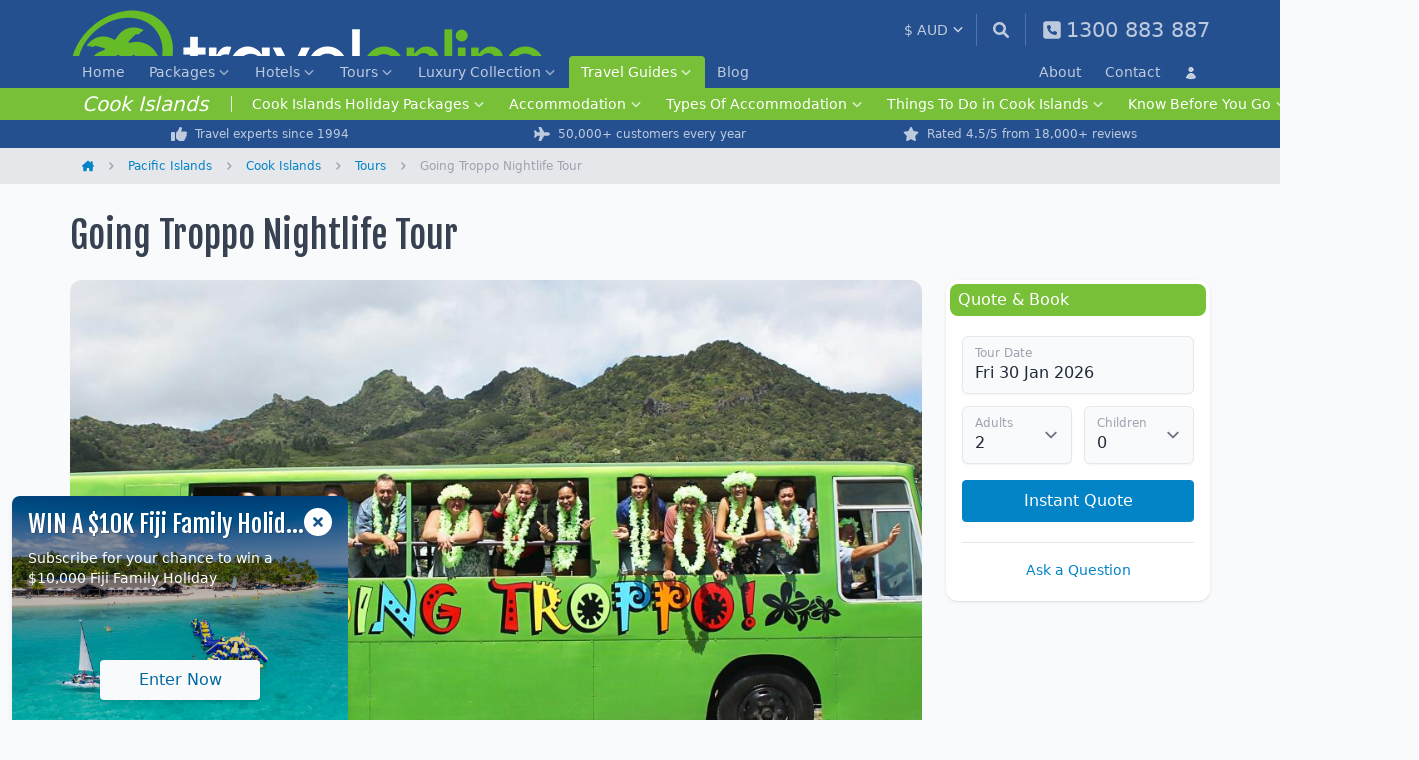

--- FILE ---
content_type: text/html; charset=UTF-8
request_url: https://www.travelonline.com/cook-islands/tours/island-hopper-vacations/nightlife
body_size: 15411
content:
<!DOCTYPE html>
<html lang="en" class="" x-data x-bind:class="{ 'dark': $store.tol.darkMode }">
<head>
	<meta charset="utf-8">
	<meta name="viewport" content="width=device-width"/>
	<title>Going Troppo Nightlife Tour | Best Cook Island Holiday</title>
			<meta name="description" content="TravelOnline - Going Troppo Nightlife tour for the Cook Islands. Instant quotes and personalised booking service. Cook Islands Specialist. Low Price Guarantee.">
				<meta name="keywords" content="Going Troppo Nightlife Tour">
				<link rel="canonical" href="https://www.travelonline.com/cook-islands/tours/island-hopper-vacations/nightlife" />
		<link rel="icon" href="/favicon.ico" sizes="48x48">
	<link rel="icon" href="/favicon.svg" sizes="any" type="image/svg+xml">
	<link rel="apple-touch-icon" href="/apple-touch-icon.png">
	<link rel="manifest" href="/manifest.json">
	<link rel="preconnect" href="https://fonts.googleapis.com">
	<link rel="preconnect" href="https://fonts.gstatic.com" crossorigin>
	<link rel="stylesheet" href="https://fonts.googleapis.com/css2?family=Fjalla+One&display=block">
	<link href="/compiled/tailwind.css?id=3aedbf2ea7817523b386f8ba6579331f" rel="stylesheet">
			<script>
	(function(i,s,o,g,r,a,m){i['GoogleAnalyticsObject']=r;i[r]=i[r]||function(){
	(i[r].q=i[r].q||[]).push(arguments)},i[r].l=1*new Date();a=s.createElement(o),
	m=s.getElementsByTagName(o)[0];a.async=1;a.src=g;m.parentNode.insertBefore(a,m)
	})(window,document,'script','//www.google-analytics.com/analytics.js','ga');

	ga('create', 'UA-2920037-1', { 'cookieDomain': 'travelonline.com' });
	ga('send', 'pageview');

	
	</script>

<!-- Google tag (gtag.js) -->
<script async src="https://www.googletagmanager.com/gtag/js?id=G-ZB02VWQ3CQ"></script>
<script>
  window.dataLayer = window.dataLayer || [];
  function gtag(){dataLayer.push(arguments);}
  gtag('js', new Date());

  gtag('config', 'G-ZB02VWQ3CQ');

	</script>
					<script>(function(w,d,t,r,u){var f,n,i;w[u]=w[u]||[],f=function(){var o={ti:"25062498"};o.q=w[u],w[u]=new UET(o),w[u].push("pageLoad")},n=d.createElement(t),n.src=r,n.async=1,n.onload=n.onreadystatechange=function(){var s=this.readyState;s&&s!=="loaded"&&s!=="complete"||(f(),n.onload=n.onreadystatechange=null)},i=d.getElementsByTagName(t)[0],i.parentNode.insertBefore(n,i)})(window,document,"script","//bat.bing.com/bat.js","uetq");</script>
			<script>
	!function(f,b,e,v,n,t,s){if(f.fbq)return;n=f.fbq=function(){n.callMethod?
	n.callMethod.apply(n,arguments):n.queue.push(arguments)};if(!f._fbq)f._fbq=n;
	n.push=n;n.loaded=!0;n.version='2.0';n.queue=[];t=b.createElement(e);t.async=!0;
	t.src=v;s=b.getElementsByTagName(e)[0];s.parentNode.insertBefore(t,s)}(window,
	document,'script','//connect.facebook.net/en_US/fbevents.js');
</script>
			<script type="text/javascript" src="//dynamic.criteo.com/js/ld/ld.js?a=116178" async="true"></script>
<script type="text/javascript">
	window.criteo_q = window.criteo_q || [];
</script>
			<!-- TikTok Pixel Code Start -->
<script>
!function(w, d, t) {
	w.TiktokAnalyticsObject = t;
	var ttq = w[t] = w[t] || [];
	ttq.methods = ["page", "track", "identify", "instances", "debug", "on", "off", "once", "ready", "alias", "group", "enableCookie", "disableCookie", "holdConsent", "revokeConsent", "grantConsent"], ttq.setAndDefer = function(t, e) {
		t[e] = function() {t.push([e].concat(Array.prototype.slice.call(arguments, 0)));}
	};
	for (var i = 0; i < ttq.methods.length; i++) ttq.setAndDefer(ttq, ttq.methods[i]);
	ttq.instance = function(t) {
		for (var e = ttq._i[t] || [], n = 0; n < ttq.methods.length; n++) ttq.setAndDefer(e, ttq.methods[n]);
		return e;
	},
	ttq.load = function(e, n) {
		var r = "https://analytics.tiktok.com/i18n/pixel/events.js", o = n && n.partner;
		ttq._i = ttq._i || {}, ttq._i[e] = [], ttq._i[e]._u = r, ttq._t = ttq._t || {}, ttq._t[e] = +new Date, ttq._o = ttq._o || {}, ttq._o[e] = n || {};
		n = document.createElement("script");
		n.type = "text/javascript", n.async = !0, n.src = r + "?sdkid=" + e + "&lib=" + t;
		e = document.getElementsByTagName("script")[0];
		e.parentNode.insertBefore(n, e);
	};
	ttq.load('D3MSSOBC77U93U3SV2PG');
	ttq.page();
}(window, document, 'ttq');
</script>
<!-- TikTok Pixel Code End -->
			</head>
<body
	class="bg-gray-50 md:overflow-visible text-gray-700 dark:bg-gray-800 dark:text-gray-400"
	x-bind:class="{ 'overflow-hidden': $store.tol.mobileNav }"
>
	<div id="app" class="xs:relative sm:relative min-h-screen flex flex-col">
					<event-tracking
				:has-fbq="true"
				:has-criteo="true"
				:has-tiktok="true"
				:fbq-event="[]"
				:criteo-events="[{&quot;event&quot;:&quot;viewPage&quot;}]"
				:tiktok-event="[]"
			></event-tracking>
						<header class="bg-blue-tol py-0.5">
	<div class="tol-container flex h-12 md:h-14 py-2">
		<button
			type="button"
			class="md:hidden flex items-center text-white opacity-70 pr-1 mr-2 self-center"
			x-on:click="$store.tol.toggleMobileNav()"
			aria-label="Main Menu"
			data-track-event="click"
			data-track-event-category="Header"
			data-track-event-type="Mobile Nav"
			data-track-event-action="Click"
		>
			<svg x-show="!$store.tol.mobileNav" xmlns="http://www.w3.org/2000/svg" viewBox="0 0 448 512" class="w-5 h-5 fill-current mr-1">
				<path d="M0 96C0 78.3 14.3 64 32 64H416c17.7 0 32 14.3 32 32s-14.3 32-32 32H32C14.3 128 0 113.7 0 96zM0 256c0-17.7 14.3-32 32-32H416c17.7 0 32 14.3 32 32s-14.3 32-32 32H32c-17.7 0-32-14.3-32-32zM448 416c0 17.7-14.3 32-32 32H32c-17.7 0-32-14.3-32-32s14.3-32 32-32H416c17.7 0 32 14.3 32 32z"/>
			</svg>
			<svg xmlns="http://www.w3.org/2000/svg" viewBox="0 0 384 512" class="w-5 h-5 fill-current mr-1 hidden" x-bind:class="{ 'hidden': ! $store.tol.mobileNav }">
				<path d="M342.6 150.6c12.5-12.5 12.5-32.8 0-45.3s-32.8-12.5-45.3 0L192 210.7 86.6 105.4c-12.5-12.5-32.8-12.5-45.3 0s-12.5 32.8 0 45.3L146.7 256 41.4 361.4c-12.5 12.5-12.5 32.8 0 45.3s32.8 12.5 45.3 0L192 301.3 297.4 406.6c12.5 12.5 32.8 12.5 45.3 0s12.5-32.8 0-45.3L237.3 256 342.6 150.6z"/>
			</svg>
		</button>
		<a
			href="/"
			class="block h-8 md:h-10 aspect-[4.75/1]"
			aria-label="Home"
			data-track-event="click"
			data-track-event-category="Header"
			data-track-event-type="Brand Logo Home"
			data-track-event-action="Click"
		>
			<img src="/assets/img/logo-white.png" alt="TravelOnline" class="w-full max-w-full" width="475" height="100">
		</a>
		<div class="flex ml-auto">
			<currency-select :currencies="{&quot;AUD&quot;:{&quot;code&quot;:&quot;AUD&quot;,&quot;rate&quot;:1,&quot;display&quot;:&quot;AU&quot;,&quot;symbol&quot;:&quot;$&quot;},&quot;CAD&quot;:{&quot;code&quot;:&quot;CAD&quot;,&quot;rate&quot;:1.0530147,&quot;display&quot;:&quot;CA&quot;,&quot;symbol&quot;:&quot;$&quot;},&quot;EUR&quot;:{&quot;code&quot;:&quot;EUR&quot;,&quot;rate&quot;:1.716415,&quot;display&quot;:&quot;EU&quot;,&quot;symbol&quot;:&quot;\u20ac&quot;},&quot;GBP&quot;:{&quot;code&quot;:&quot;GBP&quot;,&quot;rate&quot;:1.9745499,&quot;display&quot;:&quot;GB&quot;,&quot;symbol&quot;:&quot;\u00a3&quot;},&quot;NZD&quot;:{&quot;code&quot;:&quot;NZD&quot;,&quot;rate&quot;:0.8621389,&quot;display&quot;:&quot;NZ&quot;,&quot;symbol&quot;:&quot;$&quot;},&quot;USD&quot;:{&quot;code&quot;:&quot;USD&quot;,&quot;rate&quot;:1.4331369,&quot;display&quot;:&quot;US&quot;,&quot;symbol&quot;:&quot;$&quot;}}"></currency-select>
			<a
				href="/search"
				class="flex items-center self-center border-l h-8 pl-4 pr-1 md:pr-4 border-white/30 text-sm text-white opacity-70"
				aria-label="Search"
				data-track-event="click"
				data-track-event-category="Header"
				data-track-event-type="Site Search"
				data-track-event-action="Click"
			>
				<svg xmlns="http://www.w3.org/2000/svg" viewBox="0 0 512 512" class="w-4 h-4 fill-current">
					<path d="M500.3 443.7l-119.7-119.7c27.22-40.41 40.65-90.9 33.46-144.7C401.8 87.79 326.8 13.32 235.2 1.723C99.01-15.51-15.51 99.01 1.724 235.2c11.6 91.64 86.08 166.7 177.6 178.9c53.8 7.189 104.3-6.236 144.7-33.46l119.7 119.7c15.62 15.62 40.95 15.62 56.57 0C515.9 484.7 515.9 459.3 500.3 443.7zM79.1 208c0-70.58 57.42-128 128-128s128 57.42 128 128c0 70.58-57.42 128-128 128S79.1 278.6 79.1 208z"></path>
				</svg>
			</a>
			<a
				href="https://www.travelonline.com/contact"
				class="hidden md:flex items-center text-white opacity-70 h-8 pl-4 text-[1.3rem] self-center border-l border-white/30"
				aria-label="Contact"
				data-track-event="click"
				data-track-event-category="Header"
				data-track-event-type="Phone Number"
				data-track-event-action="Click"
			>
				<svg xmlns="http://www.w3.org/2000/svg" viewBox="0 0 448 512" class="w-5 h-5 fill-current md:mr-1">
					<path d="M384 32H64C28.65 32 0 60.65 0 96v320c0 35.35 28.65 64 64 64h320c35.35 0 64-28.65 64-64V96C448 60.65 419.3 32 384 32zM351.6 321.5l-11.62 50.39c-1.633 7.125-7.9 12.11-15.24 12.11c-126.1 0-228.7-102.6-228.7-228.8c0-7.328 4.984-13.59 12.11-15.22l50.38-11.63c7.344-1.703 14.88 2.109 17.93 9.062l23.27 54.28c2.719 6.391 .8828 13.83-4.492 18.22L168.3 232c16.99 34.61 45.14 62.75 79.77 79.75l22.02-26.91c4.344-5.391 11.85-7.25 18.24-4.484l54.24 23.25C349.5 306.6 353.3 314.2 351.6 321.5z"></path>
				</svg>
				<span class="hidden md:block whitespace-nowrap">
					1300 883 887
				</span>
			</a>
		</div>
	</div>
</header>
		<div
	class="hidden absolute overflow-auto h-screen z-50 left-0 right-0 bottom-0 bg-blue-tol border-t border-white/10 top-12 mt-1 pb-36 peer-[.sale-banner]:top-20 peer-[.sale-banner]:mt-[0.5rem] peer-[.sale-banner]:pb-44 md:!block md:!top-0 md:!m-0 md:!p-0 md:relative md:h-auto md:overflow-visible md:border-0 md:z-auto"
	x-ref="mobileNav"
	x-init="$refs.mobileNav.classList.remove('hidden')"
	x-show="$store.tol.mobileNav"
	x-transition:enter="transition ease-out duration-200"
	x-transition:enter-start="opacity-0"
	x-transition:enter-end="opacity-100"
	x-transition:leave="transition ease-in duration-200"
	x-transition:leave-start="opacity-100"
	x-transition:leave-end="opacity-0"
>
	<div
		x-ref="mobileNavItems"
		x-init="$refs.mobileNavItems.classList.remove('hidden')"
		x-show="$store.tol.mobileNav"
		class="hidden md:!block"
		x-transition:enter="transition ease-out duration-200"
		x-transition:enter-start="-translate-y-2"
		x-transition:enter-end="translate-y-0"
		x-transition:leave="transition ease-in duration-200"
		x-transition:leave-start="translate-y-0"
		x-transition:leave-end="-translate-y-2"
	>
		<div class="bg-blue-tol mt-0 text-white md:-mt-1">
			<div class="tol-container">
				<div class="block justify-between items-stretch md:flex md:h-8">
											<dl class="block items-stretch text-sm md:flex">
																						<dd
		class="group md:flex items-stretch  md:hidden lg:flex  "
			>
		<a
			href="/"
			class="flex relative items-center whitespace-nowrap py-2.5 px-2 md:px-3 md:py-1.5 justify-between text-base border-b border-white/10 border-dashed group-last-of-type:border-none md:rounded-t text-white/70 md:text-sm md:border-none md:hover:bg-black/20 md:hover:text-white transition-all "
						data-track-event="click"
			data-track-event-category="Navbar"
			data-track-event-type="Home"
			data-track-event-action="Click"
		>
			Home
					</a>
			</dd>
															<dd
		class="group md:flex items-stretch    "
					x-data="{ open: false }"
			>
		<a
			href="/packages"
			class="flex relative items-center whitespace-nowrap py-2.5 px-2 md:px-3 md:py-1.5 justify-between text-base border-b border-white/10 border-dashed group-last-of-type:border-none md:rounded-t text-white/70 md:text-sm md:border-none md:hover:bg-black/20 md:hover:text-white transition-all "
							x-bind:class="open ? 'md:bg-white md:!text-blue-tol md:hover:bg-white md:hover:text-blue-tol md:focus:bg-white md:focus:text-blue-tol dark:md:bg-gray-900 dark:md:!text-white dark:md:hover:bg-gray-900 dark:md:hover:text-white dark:md:focus:bg-gray-900 dark:md:focus:text-white' : ''"
				x-on:click.prevent="open = !open"
						data-track-event="click"
			data-track-event-category="Navbar"
			data-track-event-type="Packages"
			data-track-event-action="Click"
		>
			Packages
							<svg
					class="fill-current opacity-70 w-3.5 h-3.5 pt-0.5 ml-0.5 transition-transform"
					x-bind:class="{'transform rotate-180': open }"
					xmlns="http://www.w3.org/2000/svg"
					viewBox="0 0 448 512"
				>
					<path d="M201.4 342.6c12.5 12.5 32.8 12.5 45.3 0l160-160c12.5-12.5 12.5-32.8 0-45.3s-32.8-12.5-45.3 0L224 274.7 86.6 137.4c-12.5-12.5-32.8-12.5-45.3 0s-12.5 32.8 0 45.3l160 160z" />
				</svg>
					</a>
					<div
				class="hidden md:mt-8 md:shadow-lg md:bg-white dark:bg-gray-900 md:absolute md:z-30 md:right-0 md:left-0"
				x-ref="item"
				x-init="$refs.item.classList.remove('hidden')"
				x-show="open"
				x-transition:enter="transition ease-out duration-200"
				x-transition:enter-start="opacity-0 -translate-y-1"
				x-transition:enter-end="opacity-100 translate-y-0"
				x-transition:leave="transition ease-in duration-150"
				x-transition:leave-start="opacity-100"
				x-transition:leave-end="opacity-0"
				x-on:click.outside="open = false"
			>
				<div class="md:px-4 md:tol-container md:grid md:gap-x-4 md:py-6 md:grid-cols-4">
											<dl>
																								<dt class="text-xs font-bold text-white/50 uppercase md:text-[0.9rem] md:font-semibold md:flex md:items-center md:text-gray-500 md:normal-case md:pt-2.5">
										<span
		class="block truncate py-2.5 border-b border-white/10 border-dashed md:flex-1 md:py-1.5 md:px-0 md:border-0 md:leading-snug pl-6"
	>Pacific Islands Holidays</span>
									</dt>
																																<dd class="text-base md:flex md:items-center md:text-[0.9rem]">
										<svg xmlns="http://www.w3.org/2000/svg" viewBox="0 0 320 512" class="fill-gray-400 w-2.5 h-2.5 mr-1.5 hidden md:block">
		<path d="M278.6 233.4c12.5 12.5 12.5 32.8 0 45.3l-160 160c-12.5 12.5-32.8 12.5-45.3 0s-12.5-32.8 0-45.3L210.7 256 73.4 118.6c-12.5-12.5-12.5-32.8 0-45.3s32.8-12.5 45.3 0l160 160z"/>
	</svg>
	<a
		href="/packages/fiji"
		class="block truncate py-2.5 justify-between border-b border-white/10 border-dashed text-white/70 md:flex-1 md:text-link md:py-1.5 md:px-0 md:border-0 md:leading-snug pl-10"
	>Fiji Packages</a>
									</dd>
																																<dd class="text-base md:flex md:items-center md:text-[0.9rem]">
										<svg xmlns="http://www.w3.org/2000/svg" viewBox="0 0 320 512" class="fill-gray-400 w-2.5 h-2.5 mr-1.5 hidden md:block">
		<path d="M278.6 233.4c12.5 12.5 12.5 32.8 0 45.3l-160 160c-12.5 12.5-32.8 12.5-45.3 0s-12.5-32.8 0-45.3L210.7 256 73.4 118.6c-12.5-12.5-12.5-32.8 0-45.3s32.8-12.5 45.3 0l160 160z"/>
	</svg>
	<a
		href="/packages/vanuatu"
		class="block truncate py-2.5 justify-between border-b border-white/10 border-dashed text-white/70 md:flex-1 md:text-link md:py-1.5 md:px-0 md:border-0 md:leading-snug pl-10"
	>Vanuatu Packages</a>
									</dd>
																																<dd class="text-base md:flex md:items-center md:text-[0.9rem]">
										<svg xmlns="http://www.w3.org/2000/svg" viewBox="0 0 320 512" class="fill-gray-400 w-2.5 h-2.5 mr-1.5 hidden md:block">
		<path d="M278.6 233.4c12.5 12.5 12.5 32.8 0 45.3l-160 160c-12.5 12.5-32.8 12.5-45.3 0s-12.5-32.8 0-45.3L210.7 256 73.4 118.6c-12.5-12.5-12.5-32.8 0-45.3s32.8-12.5 45.3 0l160 160z"/>
	</svg>
	<a
		href="/packages/cook-islands"
		class="block truncate py-2.5 justify-between border-b border-white/10 border-dashed text-white/70 md:flex-1 md:text-link md:py-1.5 md:px-0 md:border-0 md:leading-snug pl-10"
	>Cook Islands Packages</a>
									</dd>
																																<dd class="text-base md:flex md:items-center md:text-[0.9rem]">
										<svg xmlns="http://www.w3.org/2000/svg" viewBox="0 0 320 512" class="fill-gray-400 w-2.5 h-2.5 mr-1.5 hidden md:block">
		<path d="M278.6 233.4c12.5 12.5 12.5 32.8 0 45.3l-160 160c-12.5 12.5-32.8 12.5-45.3 0s-12.5-32.8 0-45.3L210.7 256 73.4 118.6c-12.5-12.5-12.5-32.8 0-45.3s32.8-12.5 45.3 0l160 160z"/>
	</svg>
	<a
		href="/packages/new-zealand"
		class="block truncate py-2.5 justify-between border-b border-white/10 border-dashed text-white/70 md:flex-1 md:text-link md:py-1.5 md:px-0 md:border-0 md:leading-snug pl-10"
	>New Zealand Packages</a>
									</dd>
																																<dd class="text-base md:flex md:items-center md:text-[0.9rem]">
										<svg xmlns="http://www.w3.org/2000/svg" viewBox="0 0 320 512" class="fill-gray-400 w-2.5 h-2.5 mr-1.5 hidden md:block">
		<path d="M278.6 233.4c12.5 12.5 12.5 32.8 0 45.3l-160 160c-12.5 12.5-32.8 12.5-45.3 0s-12.5-32.8 0-45.3L210.7 256 73.4 118.6c-12.5-12.5-12.5-32.8 0-45.3s32.8-12.5 45.3 0l160 160z"/>
	</svg>
	<a
		href="/packages/samoa"
		class="block truncate py-2.5 justify-between border-b border-white/10 border-dashed text-white/70 md:flex-1 md:text-link md:py-1.5 md:px-0 md:border-0 md:leading-snug pl-10"
	>Samoa Packages</a>
									</dd>
																																<dd class="text-base md:flex md:items-center md:text-[0.9rem]">
										<svg xmlns="http://www.w3.org/2000/svg" viewBox="0 0 320 512" class="fill-gray-400 w-2.5 h-2.5 mr-1.5 hidden md:block">
		<path d="M278.6 233.4c12.5 12.5 12.5 32.8 0 45.3l-160 160c-12.5 12.5-32.8 12.5-45.3 0s-12.5-32.8 0-45.3L210.7 256 73.4 118.6c-12.5-12.5-12.5-32.8 0-45.3s32.8-12.5 45.3 0l160 160z"/>
	</svg>
	<a
		href="/packages/hawaii"
		class="block truncate py-2.5 justify-between border-b border-white/10 border-dashed text-white/70 md:flex-1 md:text-link md:py-1.5 md:px-0 md:border-0 md:leading-snug pl-10"
	>Hawaii Packages</a>
									</dd>
																																<dd class="text-base md:flex md:items-center md:text-[0.9rem]">
										<svg xmlns="http://www.w3.org/2000/svg" viewBox="0 0 320 512" class="fill-gray-400 w-2.5 h-2.5 mr-1.5 hidden md:block">
		<path d="M278.6 233.4c12.5 12.5 12.5 32.8 0 45.3l-160 160c-12.5 12.5-32.8 12.5-45.3 0s-12.5-32.8 0-45.3L210.7 256 73.4 118.6c-12.5-12.5-12.5-32.8 0-45.3s32.8-12.5 45.3 0l160 160z"/>
	</svg>
	<a
		href="/packages/norfolk-island"
		class="block truncate py-2.5 justify-between border-b border-white/10 border-dashed text-white/70 md:flex-1 md:text-link md:py-1.5 md:px-0 md:border-0 md:leading-snug pl-10"
	>Norfolk Island Packages</a>
									</dd>
																					</dl>
											<dl>
																								<dt class="text-xs font-bold text-white/50 uppercase md:text-[0.9rem] md:font-semibold md:flex md:items-center md:text-gray-500 md:normal-case md:pt-2.5">
										<span
		class="block truncate py-2.5 border-b border-white/10 border-dashed md:flex-1 md:py-1.5 md:px-0 md:border-0 md:leading-snug pl-6"
	>Asia Holidays</span>
									</dt>
																																<dd class="text-base md:flex md:items-center md:text-[0.9rem]">
										<svg xmlns="http://www.w3.org/2000/svg" viewBox="0 0 320 512" class="fill-gray-400 w-2.5 h-2.5 mr-1.5 hidden md:block">
		<path d="M278.6 233.4c12.5 12.5 12.5 32.8 0 45.3l-160 160c-12.5 12.5-32.8 12.5-45.3 0s-12.5-32.8 0-45.3L210.7 256 73.4 118.6c-12.5-12.5-12.5-32.8 0-45.3s32.8-12.5 45.3 0l160 160z"/>
	</svg>
	<a
		href="/packages/bali"
		class="block truncate py-2.5 justify-between border-b border-white/10 border-dashed text-white/70 md:flex-1 md:text-link md:py-1.5 md:px-0 md:border-0 md:leading-snug pl-10"
	>Bali Packages</a>
									</dd>
																																<dd class="text-base md:flex md:items-center md:text-[0.9rem]">
										<svg xmlns="http://www.w3.org/2000/svg" viewBox="0 0 320 512" class="fill-gray-400 w-2.5 h-2.5 mr-1.5 hidden md:block">
		<path d="M278.6 233.4c12.5 12.5 12.5 32.8 0 45.3l-160 160c-12.5 12.5-32.8 12.5-45.3 0s-12.5-32.8 0-45.3L210.7 256 73.4 118.6c-12.5-12.5-12.5-32.8 0-45.3s32.8-12.5 45.3 0l160 160z"/>
	</svg>
	<a
		href="/packages/phuket"
		class="block truncate py-2.5 justify-between border-b border-white/10 border-dashed text-white/70 md:flex-1 md:text-link md:py-1.5 md:px-0 md:border-0 md:leading-snug pl-10"
	>Phuket Packages</a>
									</dd>
																																<dd class="text-base md:flex md:items-center md:text-[0.9rem]">
										<svg xmlns="http://www.w3.org/2000/svg" viewBox="0 0 320 512" class="fill-gray-400 w-2.5 h-2.5 mr-1.5 hidden md:block">
		<path d="M278.6 233.4c12.5 12.5 12.5 32.8 0 45.3l-160 160c-12.5 12.5-32.8 12.5-45.3 0s-12.5-32.8 0-45.3L210.7 256 73.4 118.6c-12.5-12.5-12.5-32.8 0-45.3s32.8-12.5 45.3 0l160 160z"/>
	</svg>
	<a
		href="/packages/thailand"
		class="block truncate py-2.5 justify-between border-b border-white/10 border-dashed text-white/70 md:flex-1 md:text-link md:py-1.5 md:px-0 md:border-0 md:leading-snug pl-10"
	>Thailand Packages</a>
									</dd>
																																<dd class="text-base md:flex md:items-center md:text-[0.9rem]">
										<svg xmlns="http://www.w3.org/2000/svg" viewBox="0 0 320 512" class="fill-gray-400 w-2.5 h-2.5 mr-1.5 hidden md:block">
		<path d="M278.6 233.4c12.5 12.5 12.5 32.8 0 45.3l-160 160c-12.5 12.5-32.8 12.5-45.3 0s-12.5-32.8 0-45.3L210.7 256 73.4 118.6c-12.5-12.5-12.5-32.8 0-45.3s32.8-12.5 45.3 0l160 160z"/>
	</svg>
	<a
		href="/packages/maldives"
		class="block truncate py-2.5 justify-between border-b border-white/10 border-dashed text-white/70 md:flex-1 md:text-link md:py-1.5 md:px-0 md:border-0 md:leading-snug pl-10"
	>Maldives Packages</a>
									</dd>
																																<dd class="text-base md:flex md:items-center md:text-[0.9rem]">
										<svg xmlns="http://www.w3.org/2000/svg" viewBox="0 0 320 512" class="fill-gray-400 w-2.5 h-2.5 mr-1.5 hidden md:block">
		<path d="M278.6 233.4c12.5 12.5 12.5 32.8 0 45.3l-160 160c-12.5 12.5-32.8 12.5-45.3 0s-12.5-32.8 0-45.3L210.7 256 73.4 118.6c-12.5-12.5-12.5-32.8 0-45.3s32.8-12.5 45.3 0l160 160z"/>
	</svg>
	<a
		href="/packages/singapore"
		class="block truncate py-2.5 justify-between border-b border-white/10 border-dashed text-white/70 md:flex-1 md:text-link md:py-1.5 md:px-0 md:border-0 md:leading-snug pl-10"
	>Singapore Packages</a>
									</dd>
																																<dd class="text-base md:flex md:items-center md:text-[0.9rem]">
										<svg xmlns="http://www.w3.org/2000/svg" viewBox="0 0 320 512" class="fill-gray-400 w-2.5 h-2.5 mr-1.5 hidden md:block">
		<path d="M278.6 233.4c12.5 12.5 12.5 32.8 0 45.3l-160 160c-12.5 12.5-32.8 12.5-45.3 0s-12.5-32.8 0-45.3L210.7 256 73.4 118.6c-12.5-12.5-12.5-32.8 0-45.3s32.8-12.5 45.3 0l160 160z"/>
	</svg>
	<a
		href="/packages/vietnam"
		class="block truncate py-2.5 justify-between border-b border-white/10 border-dashed text-white/70 md:flex-1 md:text-link md:py-1.5 md:px-0 md:border-0 md:leading-snug pl-10"
	>Vietnam Packages</a>
									</dd>
																					</dl>
											<dl>
																								<dt class="text-xs font-bold text-white/50 uppercase md:text-[0.9rem] md:font-semibold md:flex md:items-center md:text-gray-500 md:normal-case md:pt-2.5">
										<span
		class="block truncate py-2.5 border-b border-white/10 border-dashed md:flex-1 md:py-1.5 md:px-0 md:border-0 md:leading-snug pl-6"
	>Queensland Holidays</span>
									</dt>
																																<dd class="text-base md:flex md:items-center md:text-[0.9rem]">
										<svg xmlns="http://www.w3.org/2000/svg" viewBox="0 0 320 512" class="fill-gray-400 w-2.5 h-2.5 mr-1.5 hidden md:block">
		<path d="M278.6 233.4c12.5 12.5 12.5 32.8 0 45.3l-160 160c-12.5 12.5-32.8 12.5-45.3 0s-12.5-32.8 0-45.3L210.7 256 73.4 118.6c-12.5-12.5-12.5-32.8 0-45.3s32.8-12.5 45.3 0l160 160z"/>
	</svg>
	<a
		href="/packages/islands"
		class="block truncate py-2.5 justify-between border-b border-white/10 border-dashed text-white/70 md:flex-1 md:text-link md:py-1.5 md:px-0 md:border-0 md:leading-snug pl-10"
	>Queensland Islands Packages</a>
									</dd>
																																<dd class="text-base md:flex md:items-center md:text-[0.9rem]">
										<svg xmlns="http://www.w3.org/2000/svg" viewBox="0 0 320 512" class="fill-gray-400 w-2.5 h-2.5 mr-1.5 hidden md:block">
		<path d="M278.6 233.4c12.5 12.5 12.5 32.8 0 45.3l-160 160c-12.5 12.5-32.8 12.5-45.3 0s-12.5-32.8 0-45.3L210.7 256 73.4 118.6c-12.5-12.5-12.5-32.8 0-45.3s32.8-12.5 45.3 0l160 160z"/>
	</svg>
	<a
		href="/packages/north-queensland"
		class="block truncate py-2.5 justify-between border-b border-white/10 border-dashed text-white/70 md:flex-1 md:text-link md:py-1.5 md:px-0 md:border-0 md:leading-snug pl-10"
	>North Queensland Packages</a>
									</dd>
																																<dd class="text-base md:flex md:items-center md:text-[0.9rem]">
										<svg xmlns="http://www.w3.org/2000/svg" viewBox="0 0 320 512" class="fill-gray-400 w-2.5 h-2.5 mr-1.5 hidden md:block">
		<path d="M278.6 233.4c12.5 12.5 12.5 32.8 0 45.3l-160 160c-12.5 12.5-32.8 12.5-45.3 0s-12.5-32.8 0-45.3L210.7 256 73.4 118.6c-12.5-12.5-12.5-32.8 0-45.3s32.8-12.5 45.3 0l160 160z"/>
	</svg>
	<a
		href="/packages/port-douglas"
		class="block truncate py-2.5 justify-between border-b border-white/10 border-dashed text-white/70 md:flex-1 md:text-link md:py-1.5 md:px-0 md:border-0 md:leading-snug pl-10"
	>Port Douglas Packages</a>
									</dd>
																																<dd class="text-base md:flex md:items-center md:text-[0.9rem]">
										<svg xmlns="http://www.w3.org/2000/svg" viewBox="0 0 320 512" class="fill-gray-400 w-2.5 h-2.5 mr-1.5 hidden md:block">
		<path d="M278.6 233.4c12.5 12.5 12.5 32.8 0 45.3l-160 160c-12.5 12.5-32.8 12.5-45.3 0s-12.5-32.8 0-45.3L210.7 256 73.4 118.6c-12.5-12.5-12.5-32.8 0-45.3s32.8-12.5 45.3 0l160 160z"/>
	</svg>
	<a
		href="/packages/gold-coast"
		class="block truncate py-2.5 justify-between border-b border-white/10 border-dashed text-white/70 md:flex-1 md:text-link md:py-1.5 md:px-0 md:border-0 md:leading-snug pl-10"
	>Gold Coast Packages</a>
									</dd>
																																<dd class="text-base md:flex md:items-center md:text-[0.9rem]">
										<svg xmlns="http://www.w3.org/2000/svg" viewBox="0 0 320 512" class="fill-gray-400 w-2.5 h-2.5 mr-1.5 hidden md:block">
		<path d="M278.6 233.4c12.5 12.5 12.5 32.8 0 45.3l-160 160c-12.5 12.5-32.8 12.5-45.3 0s-12.5-32.8 0-45.3L210.7 256 73.4 118.6c-12.5-12.5-12.5-32.8 0-45.3s32.8-12.5 45.3 0l160 160z"/>
	</svg>
	<a
		href="/packages/sunshine-coast"
		class="block truncate py-2.5 justify-between border-b border-white/10 border-dashed text-white/70 md:flex-1 md:text-link md:py-1.5 md:px-0 md:border-0 md:leading-snug pl-10"
	>Sunshine Coast Packages</a>
									</dd>
																					</dl>
											<dl>
																								<dt class="text-xs font-bold text-white/50 uppercase md:text-[0.9rem] md:font-semibold md:flex md:items-center md:text-gray-500 md:normal-case md:pt-2.5">
										<span
		class="block truncate py-2.5 border-b border-white/10 border-dashed md:flex-1 md:py-1.5 md:px-0 md:border-0 md:leading-snug pl-6"
	>Other Australia Holidays</span>
									</dt>
																																<dd class="text-base md:flex md:items-center md:text-[0.9rem]">
										<svg xmlns="http://www.w3.org/2000/svg" viewBox="0 0 320 512" class="fill-gray-400 w-2.5 h-2.5 mr-1.5 hidden md:block">
		<path d="M278.6 233.4c12.5 12.5 12.5 32.8 0 45.3l-160 160c-12.5 12.5-32.8 12.5-45.3 0s-12.5-32.8 0-45.3L210.7 256 73.4 118.6c-12.5-12.5-12.5-32.8 0-45.3s32.8-12.5 45.3 0l160 160z"/>
	</svg>
	<a
		href="/packages/western-australia"
		class="block truncate py-2.5 justify-between border-b border-white/10 border-dashed text-white/70 md:flex-1 md:text-link md:py-1.5 md:px-0 md:border-0 md:leading-snug pl-10"
	>Western Australia Packages</a>
									</dd>
																																<dd class="text-base md:flex md:items-center md:text-[0.9rem]">
										<svg xmlns="http://www.w3.org/2000/svg" viewBox="0 0 320 512" class="fill-gray-400 w-2.5 h-2.5 mr-1.5 hidden md:block">
		<path d="M278.6 233.4c12.5 12.5 12.5 32.8 0 45.3l-160 160c-12.5 12.5-32.8 12.5-45.3 0s-12.5-32.8 0-45.3L210.7 256 73.4 118.6c-12.5-12.5-12.5-32.8 0-45.3s32.8-12.5 45.3 0l160 160z"/>
	</svg>
	<a
		href="/packages/northern-territory"
		class="block truncate py-2.5 justify-between border-b border-white/10 border-dashed text-white/70 md:flex-1 md:text-link md:py-1.5 md:px-0 md:border-0 md:leading-snug pl-10"
	>Northern Territory Packages</a>
									</dd>
																																<dd class="text-base md:flex md:items-center md:text-[0.9rem]">
										<svg xmlns="http://www.w3.org/2000/svg" viewBox="0 0 320 512" class="fill-gray-400 w-2.5 h-2.5 mr-1.5 hidden md:block">
		<path d="M278.6 233.4c12.5 12.5 12.5 32.8 0 45.3l-160 160c-12.5 12.5-32.8 12.5-45.3 0s-12.5-32.8 0-45.3L210.7 256 73.4 118.6c-12.5-12.5-12.5-32.8 0-45.3s32.8-12.5 45.3 0l160 160z"/>
	</svg>
	<a
		href="/packages/hunter-valley"
		class="block truncate py-2.5 justify-between border-b border-white/10 border-dashed text-white/70 md:flex-1 md:text-link md:py-1.5 md:px-0 md:border-0 md:leading-snug pl-10"
	>Hunter Valley Packages</a>
									</dd>
																																<dd class="text-base md:flex md:items-center md:text-[0.9rem]">
										<svg xmlns="http://www.w3.org/2000/svg" viewBox="0 0 320 512" class="fill-gray-400 w-2.5 h-2.5 mr-1.5 hidden md:block">
		<path d="M278.6 233.4c12.5 12.5 12.5 32.8 0 45.3l-160 160c-12.5 12.5-32.8 12.5-45.3 0s-12.5-32.8 0-45.3L210.7 256 73.4 118.6c-12.5-12.5-12.5-32.8 0-45.3s32.8-12.5 45.3 0l160 160z"/>
	</svg>
	<a
		href="/packages/nsw-coast"
		class="block truncate py-2.5 justify-between border-b border-white/10 border-dashed text-white/70 md:flex-1 md:text-link md:py-1.5 md:px-0 md:border-0 md:leading-snug pl-10"
	>NSW Coast Packages</a>
									</dd>
																					</dl>
											<dl>
																								<dd class="mt-2.5 h-8 hidden md:block"></dd>
																																<dd class="text-base md:flex md:items-center md:text-[0.9rem]">
										<svg xmlns="http://www.w3.org/2000/svg" viewBox="0 0 320 512" class="fill-gray-400 w-2.5 h-2.5 mr-1.5 hidden md:block">
		<path d="M278.6 233.4c12.5 12.5 12.5 32.8 0 45.3l-160 160c-12.5 12.5-32.8 12.5-45.3 0s-12.5-32.8 0-45.3L210.7 256 73.4 118.6c-12.5-12.5-12.5-32.8 0-45.3s32.8-12.5 45.3 0l160 160z"/>
	</svg>
	<a
		href="/packages"
		class="block truncate py-2.5 justify-between border-b border-white/10 border-dashed text-white/70 md:flex-1 md:text-link md:py-1.5 md:px-0 md:border-0 md:leading-snug pl-10"
	>All Holiday Packages</a>
									</dd>
																					</dl>
									</div>
			</div>
			</dd>
															<dd
		class="group md:flex items-stretch    "
					x-data="{ open: false }"
			>
		<a
			href="/accommodation"
			class="flex relative items-center whitespace-nowrap py-2.5 px-2 md:px-3 md:py-1.5 justify-between text-base border-b border-white/10 border-dashed group-last-of-type:border-none md:rounded-t text-white/70 md:text-sm md:border-none md:hover:bg-black/20 md:hover:text-white transition-all "
							x-bind:class="open ? 'md:bg-white md:!text-blue-tol md:hover:bg-white md:hover:text-blue-tol md:focus:bg-white md:focus:text-blue-tol dark:md:bg-gray-900 dark:md:!text-white dark:md:hover:bg-gray-900 dark:md:hover:text-white dark:md:focus:bg-gray-900 dark:md:focus:text-white' : ''"
				x-on:click.prevent="open = !open"
						data-track-event="click"
			data-track-event-category="Navbar"
			data-track-event-type="Hotels"
			data-track-event-action="Click"
		>
			Hotels
							<svg
					class="fill-current opacity-70 w-3.5 h-3.5 pt-0.5 ml-0.5 transition-transform"
					x-bind:class="{'transform rotate-180': open }"
					xmlns="http://www.w3.org/2000/svg"
					viewBox="0 0 448 512"
				>
					<path d="M201.4 342.6c12.5 12.5 32.8 12.5 45.3 0l160-160c12.5-12.5 12.5-32.8 0-45.3s-32.8-12.5-45.3 0L224 274.7 86.6 137.4c-12.5-12.5-32.8-12.5-45.3 0s-12.5 32.8 0 45.3l160 160z" />
				</svg>
					</a>
					<div
				class="hidden md:mt-8 md:shadow-lg md:bg-white dark:bg-gray-900 md:absolute md:z-30 md:right-0 md:left-0"
				x-ref="item"
				x-init="$refs.item.classList.remove('hidden')"
				x-show="open"
				x-transition:enter="transition ease-out duration-200"
				x-transition:enter-start="opacity-0 -translate-y-1"
				x-transition:enter-end="opacity-100 translate-y-0"
				x-transition:leave="transition ease-in duration-150"
				x-transition:leave-start="opacity-100"
				x-transition:leave-end="opacity-0"
				x-on:click.outside="open = false"
			>
				<div class="md:px-4 md:tol-container md:grid md:gap-x-4 md:py-6 md:grid-cols-4">
											<dl>
																								<dt class="text-xs font-bold text-white/50 uppercase md:text-[0.9rem] md:font-semibold md:flex md:items-center md:text-gray-500 md:normal-case md:pt-2.5">
										<span
		class="block truncate py-2.5 border-b border-white/10 border-dashed md:flex-1 md:py-1.5 md:px-0 md:border-0 md:leading-snug pl-6"
	>Pacific Island Accommodation</span>
									</dt>
																																<dd class="text-base md:flex md:items-center md:text-[0.9rem]">
										<svg xmlns="http://www.w3.org/2000/svg" viewBox="0 0 320 512" class="fill-gray-400 w-2.5 h-2.5 mr-1.5 hidden md:block">
		<path d="M278.6 233.4c12.5 12.5 12.5 32.8 0 45.3l-160 160c-12.5 12.5-32.8 12.5-45.3 0s-12.5-32.8 0-45.3L210.7 256 73.4 118.6c-12.5-12.5-12.5-32.8 0-45.3s32.8-12.5 45.3 0l160 160z"/>
	</svg>
	<a
		href="/fiji/accommodation"
		class="block truncate py-2.5 justify-between border-b border-white/10 border-dashed text-white/70 md:flex-1 md:text-link md:py-1.5 md:px-0 md:border-0 md:leading-snug pl-10"
	>Fiji Hotels</a>
									</dd>
																																<dd class="text-base md:flex md:items-center md:text-[0.9rem]">
										<svg xmlns="http://www.w3.org/2000/svg" viewBox="0 0 320 512" class="fill-gray-400 w-2.5 h-2.5 mr-1.5 hidden md:block">
		<path d="M278.6 233.4c12.5 12.5 12.5 32.8 0 45.3l-160 160c-12.5 12.5-32.8 12.5-45.3 0s-12.5-32.8 0-45.3L210.7 256 73.4 118.6c-12.5-12.5-12.5-32.8 0-45.3s32.8-12.5 45.3 0l160 160z"/>
	</svg>
	<a
		href="/vanuatu/accommodation"
		class="block truncate py-2.5 justify-between border-b border-white/10 border-dashed text-white/70 md:flex-1 md:text-link md:py-1.5 md:px-0 md:border-0 md:leading-snug pl-10"
	>Vanuatu Hotels</a>
									</dd>
																																<dd class="text-base md:flex md:items-center md:text-[0.9rem]">
										<svg xmlns="http://www.w3.org/2000/svg" viewBox="0 0 320 512" class="fill-gray-400 w-2.5 h-2.5 mr-1.5 hidden md:block">
		<path d="M278.6 233.4c12.5 12.5 12.5 32.8 0 45.3l-160 160c-12.5 12.5-32.8 12.5-45.3 0s-12.5-32.8 0-45.3L210.7 256 73.4 118.6c-12.5-12.5-12.5-32.8 0-45.3s32.8-12.5 45.3 0l160 160z"/>
	</svg>
	<a
		href="/cook-islands/accommodation"
		class="block truncate py-2.5 justify-between border-b border-white/10 border-dashed text-white/70 md:flex-1 md:text-link md:py-1.5 md:px-0 md:border-0 md:leading-snug pl-10"
	>Cook Islands Hotels</a>
									</dd>
																																<dd class="text-base md:flex md:items-center md:text-[0.9rem]">
										<svg xmlns="http://www.w3.org/2000/svg" viewBox="0 0 320 512" class="fill-gray-400 w-2.5 h-2.5 mr-1.5 hidden md:block">
		<path d="M278.6 233.4c12.5 12.5 12.5 32.8 0 45.3l-160 160c-12.5 12.5-32.8 12.5-45.3 0s-12.5-32.8 0-45.3L210.7 256 73.4 118.6c-12.5-12.5-12.5-32.8 0-45.3s32.8-12.5 45.3 0l160 160z"/>
	</svg>
	<a
		href="/new-zealand/accommodation"
		class="block truncate py-2.5 justify-between border-b border-white/10 border-dashed text-white/70 md:flex-1 md:text-link md:py-1.5 md:px-0 md:border-0 md:leading-snug pl-10"
	>New Zealand Hotels</a>
									</dd>
																																<dd class="text-base md:flex md:items-center md:text-[0.9rem]">
										<svg xmlns="http://www.w3.org/2000/svg" viewBox="0 0 320 512" class="fill-gray-400 w-2.5 h-2.5 mr-1.5 hidden md:block">
		<path d="M278.6 233.4c12.5 12.5 12.5 32.8 0 45.3l-160 160c-12.5 12.5-32.8 12.5-45.3 0s-12.5-32.8 0-45.3L210.7 256 73.4 118.6c-12.5-12.5-12.5-32.8 0-45.3s32.8-12.5 45.3 0l160 160z"/>
	</svg>
	<a
		href="/samoa/accommodation"
		class="block truncate py-2.5 justify-between border-b border-white/10 border-dashed text-white/70 md:flex-1 md:text-link md:py-1.5 md:px-0 md:border-0 md:leading-snug pl-10"
	>Samoa Hotels</a>
									</dd>
																																<dd class="text-base md:flex md:items-center md:text-[0.9rem]">
										<svg xmlns="http://www.w3.org/2000/svg" viewBox="0 0 320 512" class="fill-gray-400 w-2.5 h-2.5 mr-1.5 hidden md:block">
		<path d="M278.6 233.4c12.5 12.5 12.5 32.8 0 45.3l-160 160c-12.5 12.5-32.8 12.5-45.3 0s-12.5-32.8 0-45.3L210.7 256 73.4 118.6c-12.5-12.5-12.5-32.8 0-45.3s32.8-12.5 45.3 0l160 160z"/>
	</svg>
	<a
		href="/hawaii/accommodation"
		class="block truncate py-2.5 justify-between border-b border-white/10 border-dashed text-white/70 md:flex-1 md:text-link md:py-1.5 md:px-0 md:border-0 md:leading-snug pl-10"
	>Hawaii Hotels</a>
									</dd>
																																<dd class="text-base md:flex md:items-center md:text-[0.9rem]">
										<svg xmlns="http://www.w3.org/2000/svg" viewBox="0 0 320 512" class="fill-gray-400 w-2.5 h-2.5 mr-1.5 hidden md:block">
		<path d="M278.6 233.4c12.5 12.5 12.5 32.8 0 45.3l-160 160c-12.5 12.5-32.8 12.5-45.3 0s-12.5-32.8 0-45.3L210.7 256 73.4 118.6c-12.5-12.5-12.5-32.8 0-45.3s32.8-12.5 45.3 0l160 160z"/>
	</svg>
	<a
		href="/norfolk-island/accommodation"
		class="block truncate py-2.5 justify-between border-b border-white/10 border-dashed text-white/70 md:flex-1 md:text-link md:py-1.5 md:px-0 md:border-0 md:leading-snug pl-10"
	>Norfolk Island Hotels</a>
									</dd>
																					</dl>
											<dl>
																								<dt class="text-xs font-bold text-white/50 uppercase md:text-[0.9rem] md:font-semibold md:flex md:items-center md:text-gray-500 md:normal-case md:pt-2.5">
										<span
		class="block truncate py-2.5 border-b border-white/10 border-dashed md:flex-1 md:py-1.5 md:px-0 md:border-0 md:leading-snug pl-6"
	>Asia Accommodation</span>
									</dt>
																																<dd class="text-base md:flex md:items-center md:text-[0.9rem]">
										<svg xmlns="http://www.w3.org/2000/svg" viewBox="0 0 320 512" class="fill-gray-400 w-2.5 h-2.5 mr-1.5 hidden md:block">
		<path d="M278.6 233.4c12.5 12.5 12.5 32.8 0 45.3l-160 160c-12.5 12.5-32.8 12.5-45.3 0s-12.5-32.8 0-45.3L210.7 256 73.4 118.6c-12.5-12.5-12.5-32.8 0-45.3s32.8-12.5 45.3 0l160 160z"/>
	</svg>
	<a
		href="/bali/accommodation"
		class="block truncate py-2.5 justify-between border-b border-white/10 border-dashed text-white/70 md:flex-1 md:text-link md:py-1.5 md:px-0 md:border-0 md:leading-snug pl-10"
	>Bali Hotels</a>
									</dd>
																																<dd class="text-base md:flex md:items-center md:text-[0.9rem]">
										<svg xmlns="http://www.w3.org/2000/svg" viewBox="0 0 320 512" class="fill-gray-400 w-2.5 h-2.5 mr-1.5 hidden md:block">
		<path d="M278.6 233.4c12.5 12.5 12.5 32.8 0 45.3l-160 160c-12.5 12.5-32.8 12.5-45.3 0s-12.5-32.8 0-45.3L210.7 256 73.4 118.6c-12.5-12.5-12.5-32.8 0-45.3s32.8-12.5 45.3 0l160 160z"/>
	</svg>
	<a
		href="/phuket/accommodation"
		class="block truncate py-2.5 justify-between border-b border-white/10 border-dashed text-white/70 md:flex-1 md:text-link md:py-1.5 md:px-0 md:border-0 md:leading-snug pl-10"
	>Phuket Hotels</a>
									</dd>
																																<dd class="text-base md:flex md:items-center md:text-[0.9rem]">
										<svg xmlns="http://www.w3.org/2000/svg" viewBox="0 0 320 512" class="fill-gray-400 w-2.5 h-2.5 mr-1.5 hidden md:block">
		<path d="M278.6 233.4c12.5 12.5 12.5 32.8 0 45.3l-160 160c-12.5 12.5-32.8 12.5-45.3 0s-12.5-32.8 0-45.3L210.7 256 73.4 118.6c-12.5-12.5-12.5-32.8 0-45.3s32.8-12.5 45.3 0l160 160z"/>
	</svg>
	<a
		href="/thailand/accommodation"
		class="block truncate py-2.5 justify-between border-b border-white/10 border-dashed text-white/70 md:flex-1 md:text-link md:py-1.5 md:px-0 md:border-0 md:leading-snug pl-10"
	>Thailand Hotels</a>
									</dd>
																																<dd class="text-base md:flex md:items-center md:text-[0.9rem]">
										<svg xmlns="http://www.w3.org/2000/svg" viewBox="0 0 320 512" class="fill-gray-400 w-2.5 h-2.5 mr-1.5 hidden md:block">
		<path d="M278.6 233.4c12.5 12.5 12.5 32.8 0 45.3l-160 160c-12.5 12.5-32.8 12.5-45.3 0s-12.5-32.8 0-45.3L210.7 256 73.4 118.6c-12.5-12.5-12.5-32.8 0-45.3s32.8-12.5 45.3 0l160 160z"/>
	</svg>
	<a
		href="/maldives/accommodation"
		class="block truncate py-2.5 justify-between border-b border-white/10 border-dashed text-white/70 md:flex-1 md:text-link md:py-1.5 md:px-0 md:border-0 md:leading-snug pl-10"
	>Maldives Hotels</a>
									</dd>
																																<dd class="text-base md:flex md:items-center md:text-[0.9rem]">
										<svg xmlns="http://www.w3.org/2000/svg" viewBox="0 0 320 512" class="fill-gray-400 w-2.5 h-2.5 mr-1.5 hidden md:block">
		<path d="M278.6 233.4c12.5 12.5 12.5 32.8 0 45.3l-160 160c-12.5 12.5-32.8 12.5-45.3 0s-12.5-32.8 0-45.3L210.7 256 73.4 118.6c-12.5-12.5-12.5-32.8 0-45.3s32.8-12.5 45.3 0l160 160z"/>
	</svg>
	<a
		href="/singapore/accommodation"
		class="block truncate py-2.5 justify-between border-b border-white/10 border-dashed text-white/70 md:flex-1 md:text-link md:py-1.5 md:px-0 md:border-0 md:leading-snug pl-10"
	>Singapore Hotels</a>
									</dd>
																																<dd class="text-base md:flex md:items-center md:text-[0.9rem]">
										<svg xmlns="http://www.w3.org/2000/svg" viewBox="0 0 320 512" class="fill-gray-400 w-2.5 h-2.5 mr-1.5 hidden md:block">
		<path d="M278.6 233.4c12.5 12.5 12.5 32.8 0 45.3l-160 160c-12.5 12.5-32.8 12.5-45.3 0s-12.5-32.8 0-45.3L210.7 256 73.4 118.6c-12.5-12.5-12.5-32.8 0-45.3s32.8-12.5 45.3 0l160 160z"/>
	</svg>
	<a
		href="/vietnam/accommodation"
		class="block truncate py-2.5 justify-between border-b border-white/10 border-dashed text-white/70 md:flex-1 md:text-link md:py-1.5 md:px-0 md:border-0 md:leading-snug pl-10"
	>Vietnam Hotels</a>
									</dd>
																					</dl>
											<dl>
																								<dt class="text-xs font-bold text-white/50 uppercase md:text-[0.9rem] md:font-semibold md:flex md:items-center md:text-gray-500 md:normal-case md:pt-2.5">
										<span
		class="block truncate py-2.5 border-b border-white/10 border-dashed md:flex-1 md:py-1.5 md:px-0 md:border-0 md:leading-snug pl-6"
	>Queensland Accommodation</span>
									</dt>
																																<dd class="text-base md:flex md:items-center md:text-[0.9rem]">
										<svg xmlns="http://www.w3.org/2000/svg" viewBox="0 0 320 512" class="fill-gray-400 w-2.5 h-2.5 mr-1.5 hidden md:block">
		<path d="M278.6 233.4c12.5 12.5 12.5 32.8 0 45.3l-160 160c-12.5 12.5-32.8 12.5-45.3 0s-12.5-32.8 0-45.3L210.7 256 73.4 118.6c-12.5-12.5-12.5-32.8 0-45.3s32.8-12.5 45.3 0l160 160z"/>
	</svg>
	<a
		href="/tropical-north-queensland/accommodation.html"
		class="block truncate py-2.5 justify-between border-b border-white/10 border-dashed text-white/70 md:flex-1 md:text-link md:py-1.5 md:px-0 md:border-0 md:leading-snug pl-10"
	>North Queensland Hotels</a>
									</dd>
																																<dd class="text-base md:flex md:items-center md:text-[0.9rem]">
										<svg xmlns="http://www.w3.org/2000/svg" viewBox="0 0 320 512" class="fill-gray-400 w-2.5 h-2.5 mr-1.5 hidden md:block">
		<path d="M278.6 233.4c12.5 12.5 12.5 32.8 0 45.3l-160 160c-12.5 12.5-32.8 12.5-45.3 0s-12.5-32.8 0-45.3L210.7 256 73.4 118.6c-12.5-12.5-12.5-32.8 0-45.3s32.8-12.5 45.3 0l160 160z"/>
	</svg>
	<a
		href="/port-douglas/accommodation"
		class="block truncate py-2.5 justify-between border-b border-white/10 border-dashed text-white/70 md:flex-1 md:text-link md:py-1.5 md:px-0 md:border-0 md:leading-snug pl-10"
	>Port Douglas Hotels</a>
									</dd>
																																<dd class="text-base md:flex md:items-center md:text-[0.9rem]">
										<svg xmlns="http://www.w3.org/2000/svg" viewBox="0 0 320 512" class="fill-gray-400 w-2.5 h-2.5 mr-1.5 hidden md:block">
		<path d="M278.6 233.4c12.5 12.5 12.5 32.8 0 45.3l-160 160c-12.5 12.5-32.8 12.5-45.3 0s-12.5-32.8 0-45.3L210.7 256 73.4 118.6c-12.5-12.5-12.5-32.8 0-45.3s32.8-12.5 45.3 0l160 160z"/>
	</svg>
	<a
		href="/gold-coast/accommodation"
		class="block truncate py-2.5 justify-between border-b border-white/10 border-dashed text-white/70 md:flex-1 md:text-link md:py-1.5 md:px-0 md:border-0 md:leading-snug pl-10"
	>Gold Coast Hotels</a>
									</dd>
																																<dd class="text-base md:flex md:items-center md:text-[0.9rem]">
										<svg xmlns="http://www.w3.org/2000/svg" viewBox="0 0 320 512" class="fill-gray-400 w-2.5 h-2.5 mr-1.5 hidden md:block">
		<path d="M278.6 233.4c12.5 12.5 12.5 32.8 0 45.3l-160 160c-12.5 12.5-32.8 12.5-45.3 0s-12.5-32.8 0-45.3L210.7 256 73.4 118.6c-12.5-12.5-12.5-32.8 0-45.3s32.8-12.5 45.3 0l160 160z"/>
	</svg>
	<a
		href="/sunshine-coast/accommodation"
		class="block truncate py-2.5 justify-between border-b border-white/10 border-dashed text-white/70 md:flex-1 md:text-link md:py-1.5 md:px-0 md:border-0 md:leading-snug pl-10"
	>Sunshine Coast Hotels</a>
									</dd>
																																<dd class="text-base md:flex md:items-center md:text-[0.9rem]">
										<svg xmlns="http://www.w3.org/2000/svg" viewBox="0 0 320 512" class="fill-gray-400 w-2.5 h-2.5 mr-1.5 hidden md:block">
		<path d="M278.6 233.4c12.5 12.5 12.5 32.8 0 45.3l-160 160c-12.5 12.5-32.8 12.5-45.3 0s-12.5-32.8 0-45.3L210.7 256 73.4 118.6c-12.5-12.5-12.5-32.8 0-45.3s32.8-12.5 45.3 0l160 160z"/>
	</svg>
	<a
		href="/hamilton-island/accommodation"
		class="block truncate py-2.5 justify-between border-b border-white/10 border-dashed text-white/70 md:flex-1 md:text-link md:py-1.5 md:px-0 md:border-0 md:leading-snug pl-10"
	>Hamilton Island Resorts</a>
									</dd>
																																<dd class="text-base md:flex md:items-center md:text-[0.9rem]">
										<svg xmlns="http://www.w3.org/2000/svg" viewBox="0 0 320 512" class="fill-gray-400 w-2.5 h-2.5 mr-1.5 hidden md:block">
		<path d="M278.6 233.4c12.5 12.5 12.5 32.8 0 45.3l-160 160c-12.5 12.5-32.8 12.5-45.3 0s-12.5-32.8 0-45.3L210.7 256 73.4 118.6c-12.5-12.5-12.5-32.8 0-45.3s32.8-12.5 45.3 0l160 160z"/>
	</svg>
	<a
		href="/packages/daydream-island/daydream-island-resort-1137"
		class="block truncate py-2.5 justify-between border-b border-white/10 border-dashed text-white/70 md:flex-1 md:text-link md:py-1.5 md:px-0 md:border-0 md:leading-snug pl-10"
	>Daydream Island Resort</a>
									</dd>
																																<dd class="text-base md:flex md:items-center md:text-[0.9rem]">
										<svg xmlns="http://www.w3.org/2000/svg" viewBox="0 0 320 512" class="fill-gray-400 w-2.5 h-2.5 mr-1.5 hidden md:block">
		<path d="M278.6 233.4c12.5 12.5 12.5 32.8 0 45.3l-160 160c-12.5 12.5-32.8 12.5-45.3 0s-12.5-32.8 0-45.3L210.7 256 73.4 118.6c-12.5-12.5-12.5-32.8 0-45.3s32.8-12.5 45.3 0l160 160z"/>
	</svg>
	<a
		href="/packages/hayman-island/intercontinental-hayman-great-barrier-reef-1152"
		class="block truncate py-2.5 justify-between border-b border-white/10 border-dashed text-white/70 md:flex-1 md:text-link md:py-1.5 md:px-0 md:border-0 md:leading-snug pl-10"
	>Hayman Island Resort</a>
									</dd>
																																<dd class="text-base md:flex md:items-center md:text-[0.9rem]">
										<svg xmlns="http://www.w3.org/2000/svg" viewBox="0 0 320 512" class="fill-gray-400 w-2.5 h-2.5 mr-1.5 hidden md:block">
		<path d="M278.6 233.4c12.5 12.5 12.5 32.8 0 45.3l-160 160c-12.5 12.5-32.8 12.5-45.3 0s-12.5-32.8 0-45.3L210.7 256 73.4 118.6c-12.5-12.5-12.5-32.8 0-45.3s32.8-12.5 45.3 0l160 160z"/>
	</svg>
	<a
		href="/packages/heron-island/heron-island-1153"
		class="block truncate py-2.5 justify-between border-b border-white/10 border-dashed text-white/70 md:flex-1 md:text-link md:py-1.5 md:px-0 md:border-0 md:leading-snug pl-10"
	>Heron Island Resort</a>
									</dd>
																					</dl>
											<dl>
																								<dt class="text-xs font-bold text-white/50 uppercase md:text-[0.9rem] md:font-semibold md:flex md:items-center md:text-gray-500 md:normal-case md:pt-2.5">
										<span
		class="block truncate py-2.5 border-b border-white/10 border-dashed md:flex-1 md:py-1.5 md:px-0 md:border-0 md:leading-snug pl-6"
	>Other Australia Accommodation</span>
									</dt>
																																<dd class="text-base md:flex md:items-center md:text-[0.9rem]">
										<svg xmlns="http://www.w3.org/2000/svg" viewBox="0 0 320 512" class="fill-gray-400 w-2.5 h-2.5 mr-1.5 hidden md:block">
		<path d="M278.6 233.4c12.5 12.5 12.5 32.8 0 45.3l-160 160c-12.5 12.5-32.8 12.5-45.3 0s-12.5-32.8 0-45.3L210.7 256 73.4 118.6c-12.5-12.5-12.5-32.8 0-45.3s32.8-12.5 45.3 0l160 160z"/>
	</svg>
	<a
		href="/western-australia/accommodation"
		class="block truncate py-2.5 justify-between border-b border-white/10 border-dashed text-white/70 md:flex-1 md:text-link md:py-1.5 md:px-0 md:border-0 md:leading-snug pl-10"
	>Western Australia Hotels</a>
									</dd>
																																<dd class="text-base md:flex md:items-center md:text-[0.9rem]">
										<svg xmlns="http://www.w3.org/2000/svg" viewBox="0 0 320 512" class="fill-gray-400 w-2.5 h-2.5 mr-1.5 hidden md:block">
		<path d="M278.6 233.4c12.5 12.5 12.5 32.8 0 45.3l-160 160c-12.5 12.5-32.8 12.5-45.3 0s-12.5-32.8 0-45.3L210.7 256 73.4 118.6c-12.5-12.5-12.5-32.8 0-45.3s32.8-12.5 45.3 0l160 160z"/>
	</svg>
	<a
		href="/northern-territory/ayers-rock-uluru/accommodation.html"
		class="block truncate py-2.5 justify-between border-b border-white/10 border-dashed text-white/70 md:flex-1 md:text-link md:py-1.5 md:px-0 md:border-0 md:leading-snug pl-10"
	>Uluru Hotels</a>
									</dd>
																																<dd class="text-base md:flex md:items-center md:text-[0.9rem]">
										<svg xmlns="http://www.w3.org/2000/svg" viewBox="0 0 320 512" class="fill-gray-400 w-2.5 h-2.5 mr-1.5 hidden md:block">
		<path d="M278.6 233.4c12.5 12.5 12.5 32.8 0 45.3l-160 160c-12.5 12.5-32.8 12.5-45.3 0s-12.5-32.8 0-45.3L210.7 256 73.4 118.6c-12.5-12.5-12.5-32.8 0-45.3s32.8-12.5 45.3 0l160 160z"/>
	</svg>
	<a
		href="/new-south-wales/hunter-valley/accommodation"
		class="block truncate py-2.5 justify-between border-b border-white/10 border-dashed text-white/70 md:flex-1 md:text-link md:py-1.5 md:px-0 md:border-0 md:leading-snug pl-10"
	>Hunter Valley Hotels</a>
									</dd>
																																<dd class="text-base md:flex md:items-center md:text-[0.9rem]">
										<svg xmlns="http://www.w3.org/2000/svg" viewBox="0 0 320 512" class="fill-gray-400 w-2.5 h-2.5 mr-1.5 hidden md:block">
		<path d="M278.6 233.4c12.5 12.5 12.5 32.8 0 45.3l-160 160c-12.5 12.5-32.8 12.5-45.3 0s-12.5-32.8 0-45.3L210.7 256 73.4 118.6c-12.5-12.5-12.5-32.8 0-45.3s32.8-12.5 45.3 0l160 160z"/>
	</svg>
	<a
		href="/new-south-wales/accommodation.html#a-nsw-coast"
		class="block truncate py-2.5 justify-between border-b border-white/10 border-dashed text-white/70 md:flex-1 md:text-link md:py-1.5 md:px-0 md:border-0 md:leading-snug pl-10"
	>NSW Coast Hotels</a>
									</dd>
																																<dd class="text-base md:flex md:items-center md:text-[0.9rem]">
										<svg xmlns="http://www.w3.org/2000/svg" viewBox="0 0 320 512" class="fill-gray-400 w-2.5 h-2.5 mr-1.5 hidden md:block">
		<path d="M278.6 233.4c12.5 12.5 12.5 32.8 0 45.3l-160 160c-12.5 12.5-32.8 12.5-45.3 0s-12.5-32.8 0-45.3L210.7 256 73.4 118.6c-12.5-12.5-12.5-32.8 0-45.3s32.8-12.5 45.3 0l160 160z"/>
	</svg>
	<a
		href="/melbourne/accommodation.html"
		class="block truncate py-2.5 justify-between border-b border-white/10 border-dashed text-white/70 md:flex-1 md:text-link md:py-1.5 md:px-0 md:border-0 md:leading-snug pl-10"
	>Melbourne Hotels</a>
									</dd>
																					</dl>
											<dl>
																								<dd class="mt-2.5 h-8 hidden md:block"></dd>
																																<dd class="text-base md:flex md:items-center md:text-[0.9rem]">
										<svg xmlns="http://www.w3.org/2000/svg" viewBox="0 0 320 512" class="fill-gray-400 w-2.5 h-2.5 mr-1.5 hidden md:block">
		<path d="M278.6 233.4c12.5 12.5 12.5 32.8 0 45.3l-160 160c-12.5 12.5-32.8 12.5-45.3 0s-12.5-32.8 0-45.3L210.7 256 73.4 118.6c-12.5-12.5-12.5-32.8 0-45.3s32.8-12.5 45.3 0l160 160z"/>
	</svg>
	<a
		href="/accommodation"
		class="block truncate py-2.5 justify-between border-b border-white/10 border-dashed text-white/70 md:flex-1 md:text-link md:py-1.5 md:px-0 md:border-0 md:leading-snug pl-10"
	>All Accommodation</a>
									</dd>
																					</dl>
									</div>
			</div>
			</dd>
															<dd
		class="group md:flex items-stretch    "
					x-data="{ open: false }"
			>
		<a
			href="/tours"
			class="flex relative items-center whitespace-nowrap py-2.5 px-2 md:px-3 md:py-1.5 justify-between text-base border-b border-white/10 border-dashed group-last-of-type:border-none md:rounded-t text-white/70 md:text-sm md:border-none md:hover:bg-black/20 md:hover:text-white transition-all "
							x-bind:class="open ? 'md:bg-white md:!text-blue-tol md:hover:bg-white md:hover:text-blue-tol md:focus:bg-white md:focus:text-blue-tol dark:md:bg-gray-900 dark:md:!text-white dark:md:hover:bg-gray-900 dark:md:hover:text-white dark:md:focus:bg-gray-900 dark:md:focus:text-white' : ''"
				x-on:click.prevent="open = !open"
						data-track-event="click"
			data-track-event-category="Navbar"
			data-track-event-type="Tours"
			data-track-event-action="Click"
		>
			Tours
							<svg
					class="fill-current opacity-70 w-3.5 h-3.5 pt-0.5 ml-0.5 transition-transform"
					x-bind:class="{'transform rotate-180': open }"
					xmlns="http://www.w3.org/2000/svg"
					viewBox="0 0 448 512"
				>
					<path d="M201.4 342.6c12.5 12.5 32.8 12.5 45.3 0l160-160c12.5-12.5 12.5-32.8 0-45.3s-32.8-12.5-45.3 0L224 274.7 86.6 137.4c-12.5-12.5-32.8-12.5-45.3 0s-12.5 32.8 0 45.3l160 160z" />
				</svg>
					</a>
					<div
				class="hidden md:mt-8 md:shadow-lg md:bg-white dark:bg-gray-900 md:absolute md:z-30 md:right-0 md:left-0"
				x-ref="item"
				x-init="$refs.item.classList.remove('hidden')"
				x-show="open"
				x-transition:enter="transition ease-out duration-200"
				x-transition:enter-start="opacity-0 -translate-y-1"
				x-transition:enter-end="opacity-100 translate-y-0"
				x-transition:leave="transition ease-in duration-150"
				x-transition:leave-start="opacity-100"
				x-transition:leave-end="opacity-0"
				x-on:click.outside="open = false"
			>
				<div class="md:px-4 md:tol-container md:grid md:gap-x-4 md:py-6 md:grid-cols-4">
											<dl>
																								<dt class="text-xs font-bold text-white/50 uppercase md:text-[0.9rem] md:font-semibold md:flex md:items-center md:text-gray-500 md:normal-case md:pt-2.5">
										<span
		class="block truncate py-2.5 border-b border-white/10 border-dashed md:flex-1 md:py-1.5 md:px-0 md:border-0 md:leading-snug pl-6"
	>Pacific Islands Tours</span>
									</dt>
																																<dd class="text-base md:flex md:items-center md:text-[0.9rem]">
										<svg xmlns="http://www.w3.org/2000/svg" viewBox="0 0 320 512" class="fill-gray-400 w-2.5 h-2.5 mr-1.5 hidden md:block">
		<path d="M278.6 233.4c12.5 12.5 12.5 32.8 0 45.3l-160 160c-12.5 12.5-32.8 12.5-45.3 0s-12.5-32.8 0-45.3L210.7 256 73.4 118.6c-12.5-12.5-12.5-32.8 0-45.3s32.8-12.5 45.3 0l160 160z"/>
	</svg>
	<a
		href="/fiji/tours"
		class="block truncate py-2.5 justify-between border-b border-white/10 border-dashed text-white/70 md:flex-1 md:text-link md:py-1.5 md:px-0 md:border-0 md:leading-snug pl-10"
	>Fiji Tours</a>
									</dd>
																																<dd class="text-base md:flex md:items-center md:text-[0.9rem]">
										<svg xmlns="http://www.w3.org/2000/svg" viewBox="0 0 320 512" class="fill-gray-400 w-2.5 h-2.5 mr-1.5 hidden md:block">
		<path d="M278.6 233.4c12.5 12.5 12.5 32.8 0 45.3l-160 160c-12.5 12.5-32.8 12.5-45.3 0s-12.5-32.8 0-45.3L210.7 256 73.4 118.6c-12.5-12.5-12.5-32.8 0-45.3s32.8-12.5 45.3 0l160 160z"/>
	</svg>
	<a
		href="/vanuatu/tours"
		class="block truncate py-2.5 justify-between border-b border-white/10 border-dashed text-white/70 md:flex-1 md:text-link md:py-1.5 md:px-0 md:border-0 md:leading-snug pl-10"
	>Vanuatu Tours</a>
									</dd>
																																<dd class="text-base md:flex md:items-center md:text-[0.9rem]">
										<svg xmlns="http://www.w3.org/2000/svg" viewBox="0 0 320 512" class="fill-gray-400 w-2.5 h-2.5 mr-1.5 hidden md:block">
		<path d="M278.6 233.4c12.5 12.5 12.5 32.8 0 45.3l-160 160c-12.5 12.5-32.8 12.5-45.3 0s-12.5-32.8 0-45.3L210.7 256 73.4 118.6c-12.5-12.5-12.5-32.8 0-45.3s32.8-12.5 45.3 0l160 160z"/>
	</svg>
	<a
		href="/cook-islands/tours"
		class="block truncate py-2.5 justify-between border-b border-white/10 border-dashed text-white/70 md:flex-1 md:text-link md:py-1.5 md:px-0 md:border-0 md:leading-snug pl-10"
	>Cook Islands Tours</a>
									</dd>
																																<dd class="text-base md:flex md:items-center md:text-[0.9rem]">
										<svg xmlns="http://www.w3.org/2000/svg" viewBox="0 0 320 512" class="fill-gray-400 w-2.5 h-2.5 mr-1.5 hidden md:block">
		<path d="M278.6 233.4c12.5 12.5 12.5 32.8 0 45.3l-160 160c-12.5 12.5-32.8 12.5-45.3 0s-12.5-32.8 0-45.3L210.7 256 73.4 118.6c-12.5-12.5-12.5-32.8 0-45.3s32.8-12.5 45.3 0l160 160z"/>
	</svg>
	<a
		href="/new-zealand/tours"
		class="block truncate py-2.5 justify-between border-b border-white/10 border-dashed text-white/70 md:flex-1 md:text-link md:py-1.5 md:px-0 md:border-0 md:leading-snug pl-10"
	>New Zealand Tours</a>
									</dd>
																																<dd class="text-base md:flex md:items-center md:text-[0.9rem]">
										<svg xmlns="http://www.w3.org/2000/svg" viewBox="0 0 320 512" class="fill-gray-400 w-2.5 h-2.5 mr-1.5 hidden md:block">
		<path d="M278.6 233.4c12.5 12.5 12.5 32.8 0 45.3l-160 160c-12.5 12.5-32.8 12.5-45.3 0s-12.5-32.8 0-45.3L210.7 256 73.4 118.6c-12.5-12.5-12.5-32.8 0-45.3s32.8-12.5 45.3 0l160 160z"/>
	</svg>
	<a
		href="/samoa/tours"
		class="block truncate py-2.5 justify-between border-b border-white/10 border-dashed text-white/70 md:flex-1 md:text-link md:py-1.5 md:px-0 md:border-0 md:leading-snug pl-10"
	>Samoa Tours</a>
									</dd>
																																<dd class="text-base md:flex md:items-center md:text-[0.9rem]">
										<svg xmlns="http://www.w3.org/2000/svg" viewBox="0 0 320 512" class="fill-gray-400 w-2.5 h-2.5 mr-1.5 hidden md:block">
		<path d="M278.6 233.4c12.5 12.5 12.5 32.8 0 45.3l-160 160c-12.5 12.5-32.8 12.5-45.3 0s-12.5-32.8 0-45.3L210.7 256 73.4 118.6c-12.5-12.5-12.5-32.8 0-45.3s32.8-12.5 45.3 0l160 160z"/>
	</svg>
	<a
		href="/hawaii/tours"
		class="block truncate py-2.5 justify-between border-b border-white/10 border-dashed text-white/70 md:flex-1 md:text-link md:py-1.5 md:px-0 md:border-0 md:leading-snug pl-10"
	>Hawaii Tours</a>
									</dd>
																																<dd class="text-base md:flex md:items-center md:text-[0.9rem]">
										<svg xmlns="http://www.w3.org/2000/svg" viewBox="0 0 320 512" class="fill-gray-400 w-2.5 h-2.5 mr-1.5 hidden md:block">
		<path d="M278.6 233.4c12.5 12.5 12.5 32.8 0 45.3l-160 160c-12.5 12.5-32.8 12.5-45.3 0s-12.5-32.8 0-45.3L210.7 256 73.4 118.6c-12.5-12.5-12.5-32.8 0-45.3s32.8-12.5 45.3 0l160 160z"/>
	</svg>
	<a
		href="/norfolk-island/tours"
		class="block truncate py-2.5 justify-between border-b border-white/10 border-dashed text-white/70 md:flex-1 md:text-link md:py-1.5 md:px-0 md:border-0 md:leading-snug pl-10"
	>Norfolk Island Tours</a>
									</dd>
																					</dl>
											<dl>
																								<dt class="text-xs font-bold text-white/50 uppercase md:text-[0.9rem] md:font-semibold md:flex md:items-center md:text-gray-500 md:normal-case md:pt-2.5">
										<span
		class="block truncate py-2.5 border-b border-white/10 border-dashed md:flex-1 md:py-1.5 md:px-0 md:border-0 md:leading-snug pl-6"
	>Asia Tours</span>
									</dt>
																																<dd class="text-base md:flex md:items-center md:text-[0.9rem]">
										<svg xmlns="http://www.w3.org/2000/svg" viewBox="0 0 320 512" class="fill-gray-400 w-2.5 h-2.5 mr-1.5 hidden md:block">
		<path d="M278.6 233.4c12.5 12.5 12.5 32.8 0 45.3l-160 160c-12.5 12.5-32.8 12.5-45.3 0s-12.5-32.8 0-45.3L210.7 256 73.4 118.6c-12.5-12.5-12.5-32.8 0-45.3s32.8-12.5 45.3 0l160 160z"/>
	</svg>
	<a
		href="/bali/tours"
		class="block truncate py-2.5 justify-between border-b border-white/10 border-dashed text-white/70 md:flex-1 md:text-link md:py-1.5 md:px-0 md:border-0 md:leading-snug pl-10"
	>Bali Tours</a>
									</dd>
																																<dd class="text-base md:flex md:items-center md:text-[0.9rem]">
										<svg xmlns="http://www.w3.org/2000/svg" viewBox="0 0 320 512" class="fill-gray-400 w-2.5 h-2.5 mr-1.5 hidden md:block">
		<path d="M278.6 233.4c12.5 12.5 12.5 32.8 0 45.3l-160 160c-12.5 12.5-32.8 12.5-45.3 0s-12.5-32.8 0-45.3L210.7 256 73.4 118.6c-12.5-12.5-12.5-32.8 0-45.3s32.8-12.5 45.3 0l160 160z"/>
	</svg>
	<a
		href="/phuket/tours"
		class="block truncate py-2.5 justify-between border-b border-white/10 border-dashed text-white/70 md:flex-1 md:text-link md:py-1.5 md:px-0 md:border-0 md:leading-snug pl-10"
	>Phuket Tours</a>
									</dd>
																																<dd class="text-base md:flex md:items-center md:text-[0.9rem]">
										<svg xmlns="http://www.w3.org/2000/svg" viewBox="0 0 320 512" class="fill-gray-400 w-2.5 h-2.5 mr-1.5 hidden md:block">
		<path d="M278.6 233.4c12.5 12.5 12.5 32.8 0 45.3l-160 160c-12.5 12.5-32.8 12.5-45.3 0s-12.5-32.8 0-45.3L210.7 256 73.4 118.6c-12.5-12.5-12.5-32.8 0-45.3s32.8-12.5 45.3 0l160 160z"/>
	</svg>
	<a
		href="/thailand/tours"
		class="block truncate py-2.5 justify-between border-b border-white/10 border-dashed text-white/70 md:flex-1 md:text-link md:py-1.5 md:px-0 md:border-0 md:leading-snug pl-10"
	>Thailand Tours</a>
									</dd>
																																<dd class="text-base md:flex md:items-center md:text-[0.9rem]">
										<svg xmlns="http://www.w3.org/2000/svg" viewBox="0 0 320 512" class="fill-gray-400 w-2.5 h-2.5 mr-1.5 hidden md:block">
		<path d="M278.6 233.4c12.5 12.5 12.5 32.8 0 45.3l-160 160c-12.5 12.5-32.8 12.5-45.3 0s-12.5-32.8 0-45.3L210.7 256 73.4 118.6c-12.5-12.5-12.5-32.8 0-45.3s32.8-12.5 45.3 0l160 160z"/>
	</svg>
	<a
		href="/singapore/tours"
		class="block truncate py-2.5 justify-between border-b border-white/10 border-dashed text-white/70 md:flex-1 md:text-link md:py-1.5 md:px-0 md:border-0 md:leading-snug pl-10"
	>Singapore Tours</a>
									</dd>
																					</dl>
											<dl>
																								<dt class="text-xs font-bold text-white/50 uppercase md:text-[0.9rem] md:font-semibold md:flex md:items-center md:text-gray-500 md:normal-case md:pt-2.5">
										<span
		class="block truncate py-2.5 border-b border-white/10 border-dashed md:flex-1 md:py-1.5 md:px-0 md:border-0 md:leading-snug pl-6"
	>Queensland Tours</span>
									</dt>
																																<dd class="text-base md:flex md:items-center md:text-[0.9rem]">
										<svg xmlns="http://www.w3.org/2000/svg" viewBox="0 0 320 512" class="fill-gray-400 w-2.5 h-2.5 mr-1.5 hidden md:block">
		<path d="M278.6 233.4c12.5 12.5 12.5 32.8 0 45.3l-160 160c-12.5 12.5-32.8 12.5-45.3 0s-12.5-32.8 0-45.3L210.7 256 73.4 118.6c-12.5-12.5-12.5-32.8 0-45.3s32.8-12.5 45.3 0l160 160z"/>
	</svg>
	<a
		href="/tropical-north-queensland/tours"
		class="block truncate py-2.5 justify-between border-b border-white/10 border-dashed text-white/70 md:flex-1 md:text-link md:py-1.5 md:px-0 md:border-0 md:leading-snug pl-10"
	>North Queensland Tours</a>
									</dd>
																																<dd class="text-base md:flex md:items-center md:text-[0.9rem]">
										<svg xmlns="http://www.w3.org/2000/svg" viewBox="0 0 320 512" class="fill-gray-400 w-2.5 h-2.5 mr-1.5 hidden md:block">
		<path d="M278.6 233.4c12.5 12.5 12.5 32.8 0 45.3l-160 160c-12.5 12.5-32.8 12.5-45.3 0s-12.5-32.8 0-45.3L210.7 256 73.4 118.6c-12.5-12.5-12.5-32.8 0-45.3s32.8-12.5 45.3 0l160 160z"/>
	</svg>
	<a
		href="/hamilton-island/tours"
		class="block truncate py-2.5 justify-between border-b border-white/10 border-dashed text-white/70 md:flex-1 md:text-link md:py-1.5 md:px-0 md:border-0 md:leading-snug pl-10"
	>Hamilton Island Tours</a>
									</dd>
																																<dd class="text-base md:flex md:items-center md:text-[0.9rem]">
										<svg xmlns="http://www.w3.org/2000/svg" viewBox="0 0 320 512" class="fill-gray-400 w-2.5 h-2.5 mr-1.5 hidden md:block">
		<path d="M278.6 233.4c12.5 12.5 12.5 32.8 0 45.3l-160 160c-12.5 12.5-32.8 12.5-45.3 0s-12.5-32.8 0-45.3L210.7 256 73.4 118.6c-12.5-12.5-12.5-32.8 0-45.3s32.8-12.5 45.3 0l160 160z"/>
	</svg>
	<a
		href="/islands/whitsundays/tours"
		class="block truncate py-2.5 justify-between border-b border-white/10 border-dashed text-white/70 md:flex-1 md:text-link md:py-1.5 md:px-0 md:border-0 md:leading-snug pl-10"
	>Whitsundays Tours</a>
									</dd>
																																<dd class="text-base md:flex md:items-center md:text-[0.9rem]">
										<svg xmlns="http://www.w3.org/2000/svg" viewBox="0 0 320 512" class="fill-gray-400 w-2.5 h-2.5 mr-1.5 hidden md:block">
		<path d="M278.6 233.4c12.5 12.5 12.5 32.8 0 45.3l-160 160c-12.5 12.5-32.8 12.5-45.3 0s-12.5-32.8 0-45.3L210.7 256 73.4 118.6c-12.5-12.5-12.5-32.8 0-45.3s32.8-12.5 45.3 0l160 160z"/>
	</svg>
	<a
		href="/great-barrier-reef/tours"
		class="block truncate py-2.5 justify-between border-b border-white/10 border-dashed text-white/70 md:flex-1 md:text-link md:py-1.5 md:px-0 md:border-0 md:leading-snug pl-10"
	>Great Barrier Reef Tours</a>
									</dd>
																																<dd class="text-base md:flex md:items-center md:text-[0.9rem]">
										<svg xmlns="http://www.w3.org/2000/svg" viewBox="0 0 320 512" class="fill-gray-400 w-2.5 h-2.5 mr-1.5 hidden md:block">
		<path d="M278.6 233.4c12.5 12.5 12.5 32.8 0 45.3l-160 160c-12.5 12.5-32.8 12.5-45.3 0s-12.5-32.8 0-45.3L210.7 256 73.4 118.6c-12.5-12.5-12.5-32.8 0-45.3s32.8-12.5 45.3 0l160 160z"/>
	</svg>
	<a
		href="/gold-coast/tours"
		class="block truncate py-2.5 justify-between border-b border-white/10 border-dashed text-white/70 md:flex-1 md:text-link md:py-1.5 md:px-0 md:border-0 md:leading-snug pl-10"
	>Gold Coast Tours</a>
									</dd>
																																<dd class="text-base md:flex md:items-center md:text-[0.9rem]">
										<svg xmlns="http://www.w3.org/2000/svg" viewBox="0 0 320 512" class="fill-gray-400 w-2.5 h-2.5 mr-1.5 hidden md:block">
		<path d="M278.6 233.4c12.5 12.5 12.5 32.8 0 45.3l-160 160c-12.5 12.5-32.8 12.5-45.3 0s-12.5-32.8 0-45.3L210.7 256 73.4 118.6c-12.5-12.5-12.5-32.8 0-45.3s32.8-12.5 45.3 0l160 160z"/>
	</svg>
	<a
		href="/sunshine-coast/tours"
		class="block truncate py-2.5 justify-between border-b border-white/10 border-dashed text-white/70 md:flex-1 md:text-link md:py-1.5 md:px-0 md:border-0 md:leading-snug pl-10"
	>Sunshine Coast Tours</a>
									</dd>
																																<dd class="text-base md:flex md:items-center md:text-[0.9rem]">
										<svg xmlns="http://www.w3.org/2000/svg" viewBox="0 0 320 512" class="fill-gray-400 w-2.5 h-2.5 mr-1.5 hidden md:block">
		<path d="M278.6 233.4c12.5 12.5 12.5 32.8 0 45.3l-160 160c-12.5 12.5-32.8 12.5-45.3 0s-12.5-32.8 0-45.3L210.7 256 73.4 118.6c-12.5-12.5-12.5-32.8 0-45.3s32.8-12.5 45.3 0l160 160z"/>
	</svg>
	<a
		href="/islands/moreton-island/tours"
		class="block truncate py-2.5 justify-between border-b border-white/10 border-dashed text-white/70 md:flex-1 md:text-link md:py-1.5 md:px-0 md:border-0 md:leading-snug pl-10"
	>Moreton Island Tours</a>
									</dd>
																					</dl>
											<dl>
																								<dt class="text-xs font-bold text-white/50 uppercase md:text-[0.9rem] md:font-semibold md:flex md:items-center md:text-gray-500 md:normal-case md:pt-2.5">
										<span
		class="block truncate py-2.5 border-b border-white/10 border-dashed md:flex-1 md:py-1.5 md:px-0 md:border-0 md:leading-snug pl-6"
	>Other Australian Tours</span>
									</dt>
																																<dd class="text-base md:flex md:items-center md:text-[0.9rem]">
										<svg xmlns="http://www.w3.org/2000/svg" viewBox="0 0 320 512" class="fill-gray-400 w-2.5 h-2.5 mr-1.5 hidden md:block">
		<path d="M278.6 233.4c12.5 12.5 12.5 32.8 0 45.3l-160 160c-12.5 12.5-32.8 12.5-45.3 0s-12.5-32.8 0-45.3L210.7 256 73.4 118.6c-12.5-12.5-12.5-32.8 0-45.3s32.8-12.5 45.3 0l160 160z"/>
	</svg>
	<a
		href="/northern-territory/tours/ayers-rock-uluru"
		class="block truncate py-2.5 justify-between border-b border-white/10 border-dashed text-white/70 md:flex-1 md:text-link md:py-1.5 md:px-0 md:border-0 md:leading-snug pl-10"
	>Uluru Tours</a>
									</dd>
																																<dd class="text-base md:flex md:items-center md:text-[0.9rem]">
										<svg xmlns="http://www.w3.org/2000/svg" viewBox="0 0 320 512" class="fill-gray-400 w-2.5 h-2.5 mr-1.5 hidden md:block">
		<path d="M278.6 233.4c12.5 12.5 12.5 32.8 0 45.3l-160 160c-12.5 12.5-32.8 12.5-45.3 0s-12.5-32.8 0-45.3L210.7 256 73.4 118.6c-12.5-12.5-12.5-32.8 0-45.3s32.8-12.5 45.3 0l160 160z"/>
	</svg>
	<a
		href="/new-south-wales/hunter-valley/tours"
		class="block truncate py-2.5 justify-between border-b border-white/10 border-dashed text-white/70 md:flex-1 md:text-link md:py-1.5 md:px-0 md:border-0 md:leading-snug pl-10"
	>Hunter Valley Tours</a>
									</dd>
																																<dd class="text-base md:flex md:items-center md:text-[0.9rem]">
										<svg xmlns="http://www.w3.org/2000/svg" viewBox="0 0 320 512" class="fill-gray-400 w-2.5 h-2.5 mr-1.5 hidden md:block">
		<path d="M278.6 233.4c12.5 12.5 12.5 32.8 0 45.3l-160 160c-12.5 12.5-32.8 12.5-45.3 0s-12.5-32.8 0-45.3L210.7 256 73.4 118.6c-12.5-12.5-12.5-32.8 0-45.3s32.8-12.5 45.3 0l160 160z"/>
	</svg>
	<a
		href="/trains"
		class="block truncate py-2.5 justify-between border-b border-white/10 border-dashed text-white/70 md:flex-1 md:text-link md:py-1.5 md:px-0 md:border-0 md:leading-snug pl-10"
	>Australian Trains</a>
									</dd>
																					</dl>
											<dl>
																								<dd class="mt-2.5 h-8 hidden md:block"></dd>
																																<dd class="text-base md:flex md:items-center md:text-[0.9rem]">
										<svg xmlns="http://www.w3.org/2000/svg" viewBox="0 0 320 512" class="fill-gray-400 w-2.5 h-2.5 mr-1.5 hidden md:block">
		<path d="M278.6 233.4c12.5 12.5 12.5 32.8 0 45.3l-160 160c-12.5 12.5-32.8 12.5-45.3 0s-12.5-32.8 0-45.3L210.7 256 73.4 118.6c-12.5-12.5-12.5-32.8 0-45.3s32.8-12.5 45.3 0l160 160z"/>
	</svg>
	<a
		href="/tours"
		class="block truncate py-2.5 justify-between border-b border-white/10 border-dashed text-white/70 md:flex-1 md:text-link md:py-1.5 md:px-0 md:border-0 md:leading-snug pl-10"
	>View all Tours</a>
									</dd>
																					</dl>
									</div>
			</div>
			</dd>
															<dd
		class="group md:flex items-stretch    "
					x-data="{ open: false }"
			>
		<a
			href="/luxury-collection"
			class="flex relative items-center whitespace-nowrap py-2.5 px-2 md:px-3 md:py-1.5 justify-between text-base border-b border-white/10 border-dashed group-last-of-type:border-none md:rounded-t text-white/70 md:text-sm md:border-none md:hover:bg-black/20 md:hover:text-white transition-all "
							x-bind:class="open ? 'md:bg-white md:!text-blue-tol md:hover:bg-white md:hover:text-blue-tol md:focus:bg-white md:focus:text-blue-tol dark:md:bg-gray-900 dark:md:!text-white dark:md:hover:bg-gray-900 dark:md:hover:text-white dark:md:focus:bg-gray-900 dark:md:focus:text-white' : ''"
				x-on:click.prevent="open = !open"
						data-track-event="click"
			data-track-event-category="Navbar"
			data-track-event-type="Luxury Collection"
			data-track-event-action="Click"
		>
			Luxury Collection
							<svg
					class="fill-current opacity-70 w-3.5 h-3.5 pt-0.5 ml-0.5 transition-transform"
					x-bind:class="{'transform rotate-180': open }"
					xmlns="http://www.w3.org/2000/svg"
					viewBox="0 0 448 512"
				>
					<path d="M201.4 342.6c12.5 12.5 32.8 12.5 45.3 0l160-160c12.5-12.5 12.5-32.8 0-45.3s-32.8-12.5-45.3 0L224 274.7 86.6 137.4c-12.5-12.5-32.8-12.5-45.3 0s-12.5 32.8 0 45.3l160 160z" />
				</svg>
					</a>
					<div
				class="hidden md:mt-8 md:shadow-lg md:bg-white dark:bg-gray-900 md:absolute md:z-30 md:right-0 md:left-0"
				x-ref="item"
				x-init="$refs.item.classList.remove('hidden')"
				x-show="open"
				x-transition:enter="transition ease-out duration-200"
				x-transition:enter-start="opacity-0 -translate-y-1"
				x-transition:enter-end="opacity-100 translate-y-0"
				x-transition:leave="transition ease-in duration-150"
				x-transition:leave-start="opacity-100"
				x-transition:leave-end="opacity-0"
				x-on:click.outside="open = false"
			>
				<div class="md:px-4 md:tol-container md:grid md:gap-x-4 md:py-6 md:grid-cols-3">
											<dl>
																								<dt class="text-xs font-bold text-white/50 uppercase md:text-[0.9rem] md:font-semibold md:flex md:items-center md:text-gray-500 md:normal-case md:pt-2.5">
										<span
		class="block truncate py-2.5 border-b border-white/10 border-dashed md:flex-1 md:py-1.5 md:px-0 md:border-0 md:leading-snug pl-6"
	>Pacific Islands Luxury Packages</span>
									</dt>
																																<dd class="text-base md:flex md:items-center md:text-[0.9rem]">
										<svg xmlns="http://www.w3.org/2000/svg" viewBox="0 0 320 512" class="fill-gray-400 w-2.5 h-2.5 mr-1.5 hidden md:block">
		<path d="M278.6 233.4c12.5 12.5 12.5 32.8 0 45.3l-160 160c-12.5 12.5-32.8 12.5-45.3 0s-12.5-32.8 0-45.3L210.7 256 73.4 118.6c-12.5-12.5-12.5-32.8 0-45.3s32.8-12.5 45.3 0l160 160z"/>
	</svg>
	<a
		href="/fiji/holiday-packages/luxury"
		class="block truncate py-2.5 justify-between border-b border-white/10 border-dashed text-white/70 md:flex-1 md:text-link md:py-1.5 md:px-0 md:border-0 md:leading-snug pl-10"
	>Luxury Fiji Packages</a>
									</dd>
																																<dd class="text-base md:flex md:items-center md:text-[0.9rem]">
										<svg xmlns="http://www.w3.org/2000/svg" viewBox="0 0 320 512" class="fill-gray-400 w-2.5 h-2.5 mr-1.5 hidden md:block">
		<path d="M278.6 233.4c12.5 12.5 12.5 32.8 0 45.3l-160 160c-12.5 12.5-32.8 12.5-45.3 0s-12.5-32.8 0-45.3L210.7 256 73.4 118.6c-12.5-12.5-12.5-32.8 0-45.3s32.8-12.5 45.3 0l160 160z"/>
	</svg>
	<a
		href="/vanuatu/holiday-packages/luxury"
		class="block truncate py-2.5 justify-between border-b border-white/10 border-dashed text-white/70 md:flex-1 md:text-link md:py-1.5 md:px-0 md:border-0 md:leading-snug pl-10"
	>Luxury Vanuatu Packages</a>
									</dd>
																																<dd class="text-base md:flex md:items-center md:text-[0.9rem]">
										<svg xmlns="http://www.w3.org/2000/svg" viewBox="0 0 320 512" class="fill-gray-400 w-2.5 h-2.5 mr-1.5 hidden md:block">
		<path d="M278.6 233.4c12.5 12.5 12.5 32.8 0 45.3l-160 160c-12.5 12.5-32.8 12.5-45.3 0s-12.5-32.8 0-45.3L210.7 256 73.4 118.6c-12.5-12.5-12.5-32.8 0-45.3s32.8-12.5 45.3 0l160 160z"/>
	</svg>
	<a
		href="/cook-islands/holiday-packages/luxury"
		class="block truncate py-2.5 justify-between border-b border-white/10 border-dashed text-white/70 md:flex-1 md:text-link md:py-1.5 md:px-0 md:border-0 md:leading-snug pl-10"
	>Luxury Cook Islands Packages</a>
									</dd>
																																<dd class="text-base md:flex md:items-center md:text-[0.9rem]">
										<svg xmlns="http://www.w3.org/2000/svg" viewBox="0 0 320 512" class="fill-gray-400 w-2.5 h-2.5 mr-1.5 hidden md:block">
		<path d="M278.6 233.4c12.5 12.5 12.5 32.8 0 45.3l-160 160c-12.5 12.5-32.8 12.5-45.3 0s-12.5-32.8 0-45.3L210.7 256 73.4 118.6c-12.5-12.5-12.5-32.8 0-45.3s32.8-12.5 45.3 0l160 160z"/>
	</svg>
	<a
		href="/new-zealand/holiday-packages/luxury"
		class="block truncate py-2.5 justify-between border-b border-white/10 border-dashed text-white/70 md:flex-1 md:text-link md:py-1.5 md:px-0 md:border-0 md:leading-snug pl-10"
	>Luxury New Zealand Packages</a>
									</dd>
																					</dl>
											<dl>
																								<dt class="text-xs font-bold text-white/50 uppercase md:text-[0.9rem] md:font-semibold md:flex md:items-center md:text-gray-500 md:normal-case md:pt-2.5">
										<span
		class="block truncate py-2.5 border-b border-white/10 border-dashed md:flex-1 md:py-1.5 md:px-0 md:border-0 md:leading-snug pl-6"
	>Asia Luxury Packages</span>
									</dt>
																																<dd class="text-base md:flex md:items-center md:text-[0.9rem]">
										<svg xmlns="http://www.w3.org/2000/svg" viewBox="0 0 320 512" class="fill-gray-400 w-2.5 h-2.5 mr-1.5 hidden md:block">
		<path d="M278.6 233.4c12.5 12.5 12.5 32.8 0 45.3l-160 160c-12.5 12.5-32.8 12.5-45.3 0s-12.5-32.8 0-45.3L210.7 256 73.4 118.6c-12.5-12.5-12.5-32.8 0-45.3s32.8-12.5 45.3 0l160 160z"/>
	</svg>
	<a
		href="/bali/holiday-packages/luxury"
		class="block truncate py-2.5 justify-between border-b border-white/10 border-dashed text-white/70 md:flex-1 md:text-link md:py-1.5 md:px-0 md:border-0 md:leading-snug pl-10"
	>Luxury Bali Packages</a>
									</dd>
																																<dd class="text-base md:flex md:items-center md:text-[0.9rem]">
										<svg xmlns="http://www.w3.org/2000/svg" viewBox="0 0 320 512" class="fill-gray-400 w-2.5 h-2.5 mr-1.5 hidden md:block">
		<path d="M278.6 233.4c12.5 12.5 12.5 32.8 0 45.3l-160 160c-12.5 12.5-32.8 12.5-45.3 0s-12.5-32.8 0-45.3L210.7 256 73.4 118.6c-12.5-12.5-12.5-32.8 0-45.3s32.8-12.5 45.3 0l160 160z"/>
	</svg>
	<a
		href="/thailand/holiday-packages/luxury"
		class="block truncate py-2.5 justify-between border-b border-white/10 border-dashed text-white/70 md:flex-1 md:text-link md:py-1.5 md:px-0 md:border-0 md:leading-snug pl-10"
	>Luxury Thailand Packages</a>
									</dd>
																																<dd class="text-base md:flex md:items-center md:text-[0.9rem]">
										<svg xmlns="http://www.w3.org/2000/svg" viewBox="0 0 320 512" class="fill-gray-400 w-2.5 h-2.5 mr-1.5 hidden md:block">
		<path d="M278.6 233.4c12.5 12.5 12.5 32.8 0 45.3l-160 160c-12.5 12.5-32.8 12.5-45.3 0s-12.5-32.8 0-45.3L210.7 256 73.4 118.6c-12.5-12.5-12.5-32.8 0-45.3s32.8-12.5 45.3 0l160 160z"/>
	</svg>
	<a
		href="/maldives/holiday-packages/luxury"
		class="block truncate py-2.5 justify-between border-b border-white/10 border-dashed text-white/70 md:flex-1 md:text-link md:py-1.5 md:px-0 md:border-0 md:leading-snug pl-10"
	>Luxury Maldives Packages</a>
									</dd>
																					</dl>
											<dl>
																								<dt class="text-xs font-bold text-white/50 uppercase md:text-[0.9rem] md:font-semibold md:flex md:items-center md:text-gray-500 md:normal-case md:pt-2.5">
										<span
		class="block truncate py-2.5 border-b border-white/10 border-dashed md:flex-1 md:py-1.5 md:px-0 md:border-0 md:leading-snug pl-6"
	>Australia Luxury Packages</span>
									</dt>
																																<dd class="text-base md:flex md:items-center md:text-[0.9rem]">
										<svg xmlns="http://www.w3.org/2000/svg" viewBox="0 0 320 512" class="fill-gray-400 w-2.5 h-2.5 mr-1.5 hidden md:block">
		<path d="M278.6 233.4c12.5 12.5 12.5 32.8 0 45.3l-160 160c-12.5 12.5-32.8 12.5-45.3 0s-12.5-32.8 0-45.3L210.7 256 73.4 118.6c-12.5-12.5-12.5-32.8 0-45.3s32.8-12.5 45.3 0l160 160z"/>
	</svg>
	<a
		href="/islands/holiday-packages/luxury"
		class="block truncate py-2.5 justify-between border-b border-white/10 border-dashed text-white/70 md:flex-1 md:text-link md:py-1.5 md:px-0 md:border-0 md:leading-snug pl-10"
	>Luxury Queensland Islands Packages</a>
									</dd>
																																<dd class="text-base md:flex md:items-center md:text-[0.9rem]">
										<svg xmlns="http://www.w3.org/2000/svg" viewBox="0 0 320 512" class="fill-gray-400 w-2.5 h-2.5 mr-1.5 hidden md:block">
		<path d="M278.6 233.4c12.5 12.5 12.5 32.8 0 45.3l-160 160c-12.5 12.5-32.8 12.5-45.3 0s-12.5-32.8 0-45.3L210.7 256 73.4 118.6c-12.5-12.5-12.5-32.8 0-45.3s32.8-12.5 45.3 0l160 160z"/>
	</svg>
	<a
		href="/hunter-valley/holiday-packages/luxury"
		class="block truncate py-2.5 justify-between border-b border-white/10 border-dashed text-white/70 md:flex-1 md:text-link md:py-1.5 md:px-0 md:border-0 md:leading-snug pl-10"
	>Luxury Hunter Valley Packages</a>
									</dd>
																					</dl>
											<dl>
																								<dd class="mt-2.5 h-8 hidden md:block"></dd>
																																<dd class="text-base md:flex md:items-center md:text-[0.9rem]">
										<svg xmlns="http://www.w3.org/2000/svg" viewBox="0 0 320 512" class="fill-gray-400 w-2.5 h-2.5 mr-1.5 hidden md:block">
		<path d="M278.6 233.4c12.5 12.5 12.5 32.8 0 45.3l-160 160c-12.5 12.5-32.8 12.5-45.3 0s-12.5-32.8 0-45.3L210.7 256 73.4 118.6c-12.5-12.5-12.5-32.8 0-45.3s32.8-12.5 45.3 0l160 160z"/>
	</svg>
	<a
		href="/luxury-collection"
		class="block truncate py-2.5 justify-between border-b border-white/10 border-dashed text-white/70 md:flex-1 md:text-link md:py-1.5 md:px-0 md:border-0 md:leading-snug pl-10"
	>View All Luxury Packages</a>
									</dd>
																					</dl>
									</div>
			</div>
			</dd>
															<dd
		class="group md:flex items-stretch    "
					x-data="{ open: false }"
			>
		<a
			href="/destinations"
			class="flex relative items-center whitespace-nowrap py-2.5 px-2 md:px-3 md:py-1.5 justify-between text-base border-b border-white/10 border-dashed group-last-of-type:border-none md:rounded-t text-white/70 md:text-sm md:border-none md:hover:bg-black/20 md:hover:text-white transition-all md:bg-green-tol md:text-white md:hover:bg-lime-600 md:hover:text-white"
							x-bind:class="open ? 'md:bg-white md:!text-blue-tol md:hover:bg-white md:hover:text-blue-tol md:focus:bg-white md:focus:text-blue-tol dark:md:bg-gray-900 dark:md:!text-white dark:md:hover:bg-gray-900 dark:md:hover:text-white dark:md:focus:bg-gray-900 dark:md:focus:text-white' : ''"
				x-on:click.prevent="open = !open"
						data-track-event="click"
			data-track-event-category="Navbar"
			data-track-event-type="Travel Guides"
			data-track-event-action="Click"
		>
			Travel Guides
							<svg
					class="fill-current opacity-70 w-3.5 h-3.5 pt-0.5 ml-0.5 transition-transform"
					x-bind:class="{'transform rotate-180': open }"
					xmlns="http://www.w3.org/2000/svg"
					viewBox="0 0 448 512"
				>
					<path d="M201.4 342.6c12.5 12.5 32.8 12.5 45.3 0l160-160c12.5-12.5 12.5-32.8 0-45.3s-32.8-12.5-45.3 0L224 274.7 86.6 137.4c-12.5-12.5-32.8-12.5-45.3 0s-12.5 32.8 0 45.3l160 160z" />
				</svg>
					</a>
					<div
				class="hidden md:mt-8 md:shadow-lg md:bg-white dark:bg-gray-900 md:absolute md:z-30 md:right-0 md:left-0"
				x-ref="item"
				x-init="$refs.item.classList.remove('hidden')"
				x-show="open"
				x-transition:enter="transition ease-out duration-200"
				x-transition:enter-start="opacity-0 -translate-y-1"
				x-transition:enter-end="opacity-100 translate-y-0"
				x-transition:leave="transition ease-in duration-150"
				x-transition:leave-start="opacity-100"
				x-transition:leave-end="opacity-0"
				x-on:click.outside="open = false"
			>
				<div class="md:px-4 md:tol-container md:grid md:gap-x-4 md:py-6 md:grid-cols-4">
											<dl>
																								<dt class="text-xs font-bold text-white/50 uppercase md:text-[0.9rem] md:font-semibold md:flex md:items-center md:text-gray-500 md:normal-case md:pt-2.5">
										<a
		href="/pacific-islands"
		class="block truncate py-2.5 justify-between border-b border-white/10 border-dashed text-white/70 md:flex-1 md:text-link md:py-1.5 md:px-0 md:border-0 md:leading-snug pl-6"
	>Pacific Islands</a>
									</dt>
																																<dd class="text-base md:flex md:items-center md:text-[0.9rem]">
										<svg xmlns="http://www.w3.org/2000/svg" viewBox="0 0 320 512" class="fill-gray-400 w-2.5 h-2.5 mr-1.5 hidden md:block">
		<path d="M278.6 233.4c12.5 12.5 12.5 32.8 0 45.3l-160 160c-12.5 12.5-32.8 12.5-45.3 0s-12.5-32.8 0-45.3L210.7 256 73.4 118.6c-12.5-12.5-12.5-32.8 0-45.3s32.8-12.5 45.3 0l160 160z"/>
	</svg>
	<a
		href="/fiji"
		class="block truncate py-2.5 justify-between border-b border-white/10 border-dashed text-white/70 md:flex-1 md:text-link md:py-1.5 md:px-0 md:border-0 md:leading-snug pl-10"
	>Fiji</a>
									</dd>
																																<dd class="text-base md:flex md:items-center md:text-[0.9rem]">
										<svg xmlns="http://www.w3.org/2000/svg" viewBox="0 0 320 512" class="fill-gray-400 w-2.5 h-2.5 mr-1.5 hidden md:block">
		<path d="M278.6 233.4c12.5 12.5 12.5 32.8 0 45.3l-160 160c-12.5 12.5-32.8 12.5-45.3 0s-12.5-32.8 0-45.3L210.7 256 73.4 118.6c-12.5-12.5-12.5-32.8 0-45.3s32.8-12.5 45.3 0l160 160z"/>
	</svg>
	<a
		href="/vanuatu"
		class="block truncate py-2.5 justify-between border-b border-white/10 border-dashed text-white/70 md:flex-1 md:text-link md:py-1.5 md:px-0 md:border-0 md:leading-snug pl-10"
	>Vanuatu</a>
									</dd>
																																<dd class="text-base md:flex md:items-center md:text-[0.9rem]">
										<svg xmlns="http://www.w3.org/2000/svg" viewBox="0 0 320 512" class="fill-gray-400 w-2.5 h-2.5 mr-1.5 hidden md:block">
		<path d="M278.6 233.4c12.5 12.5 12.5 32.8 0 45.3l-160 160c-12.5 12.5-32.8 12.5-45.3 0s-12.5-32.8 0-45.3L210.7 256 73.4 118.6c-12.5-12.5-12.5-32.8 0-45.3s32.8-12.5 45.3 0l160 160z"/>
	</svg>
	<a
		href="/cook-islands"
		class="block truncate py-2.5 justify-between border-b border-white/10 border-dashed text-white/70 md:flex-1 md:text-link md:py-1.5 md:px-0 md:border-0 md:leading-snug pl-10"
	>Cook Islands</a>
									</dd>
																																<dd class="text-base md:flex md:items-center md:text-[0.9rem]">
										<svg xmlns="http://www.w3.org/2000/svg" viewBox="0 0 320 512" class="fill-gray-400 w-2.5 h-2.5 mr-1.5 hidden md:block">
		<path d="M278.6 233.4c12.5 12.5 12.5 32.8 0 45.3l-160 160c-12.5 12.5-32.8 12.5-45.3 0s-12.5-32.8 0-45.3L210.7 256 73.4 118.6c-12.5-12.5-12.5-32.8 0-45.3s32.8-12.5 45.3 0l160 160z"/>
	</svg>
	<a
		href="/new-zealand"
		class="block truncate py-2.5 justify-between border-b border-white/10 border-dashed text-white/70 md:flex-1 md:text-link md:py-1.5 md:px-0 md:border-0 md:leading-snug pl-10"
	>New Zealand</a>
									</dd>
																																<dd class="text-base md:flex md:items-center md:text-[0.9rem]">
										<svg xmlns="http://www.w3.org/2000/svg" viewBox="0 0 320 512" class="fill-gray-400 w-2.5 h-2.5 mr-1.5 hidden md:block">
		<path d="M278.6 233.4c12.5 12.5 12.5 32.8 0 45.3l-160 160c-12.5 12.5-32.8 12.5-45.3 0s-12.5-32.8 0-45.3L210.7 256 73.4 118.6c-12.5-12.5-12.5-32.8 0-45.3s32.8-12.5 45.3 0l160 160z"/>
	</svg>
	<a
		href="/samoa"
		class="block truncate py-2.5 justify-between border-b border-white/10 border-dashed text-white/70 md:flex-1 md:text-link md:py-1.5 md:px-0 md:border-0 md:leading-snug pl-10"
	>Samoa</a>
									</dd>
																																<dd class="text-base md:flex md:items-center md:text-[0.9rem]">
										<svg xmlns="http://www.w3.org/2000/svg" viewBox="0 0 320 512" class="fill-gray-400 w-2.5 h-2.5 mr-1.5 hidden md:block">
		<path d="M278.6 233.4c12.5 12.5 12.5 32.8 0 45.3l-160 160c-12.5 12.5-32.8 12.5-45.3 0s-12.5-32.8 0-45.3L210.7 256 73.4 118.6c-12.5-12.5-12.5-32.8 0-45.3s32.8-12.5 45.3 0l160 160z"/>
	</svg>
	<a
		href="/hawaii"
		class="block truncate py-2.5 justify-between border-b border-white/10 border-dashed text-white/70 md:flex-1 md:text-link md:py-1.5 md:px-0 md:border-0 md:leading-snug pl-10"
	>Hawaii</a>
									</dd>
																																<dd class="text-base md:flex md:items-center md:text-[0.9rem]">
										<svg xmlns="http://www.w3.org/2000/svg" viewBox="0 0 320 512" class="fill-gray-400 w-2.5 h-2.5 mr-1.5 hidden md:block">
		<path d="M278.6 233.4c12.5 12.5 12.5 32.8 0 45.3l-160 160c-12.5 12.5-32.8 12.5-45.3 0s-12.5-32.8 0-45.3L210.7 256 73.4 118.6c-12.5-12.5-12.5-32.8 0-45.3s32.8-12.5 45.3 0l160 160z"/>
	</svg>
	<a
		href="/norfolk-island"
		class="block truncate py-2.5 justify-between border-b border-white/10 border-dashed text-white/70 md:flex-1 md:text-link md:py-1.5 md:px-0 md:border-0 md:leading-snug pl-10"
	>Norfolk Island</a>
									</dd>
																					</dl>
											<dl>
																								<dt class="text-xs font-bold text-white/50 uppercase md:text-[0.9rem] md:font-semibold md:flex md:items-center md:text-gray-500 md:normal-case md:pt-2.5">
										<a
		href="/asia"
		class="block truncate py-2.5 justify-between border-b border-white/10 border-dashed text-white/70 md:flex-1 md:text-link md:py-1.5 md:px-0 md:border-0 md:leading-snug pl-6"
	>Asia</a>
									</dt>
																																<dd class="text-base md:flex md:items-center md:text-[0.9rem]">
										<svg xmlns="http://www.w3.org/2000/svg" viewBox="0 0 320 512" class="fill-gray-400 w-2.5 h-2.5 mr-1.5 hidden md:block">
		<path d="M278.6 233.4c12.5 12.5 12.5 32.8 0 45.3l-160 160c-12.5 12.5-32.8 12.5-45.3 0s-12.5-32.8 0-45.3L210.7 256 73.4 118.6c-12.5-12.5-12.5-32.8 0-45.3s32.8-12.5 45.3 0l160 160z"/>
	</svg>
	<a
		href="/bali"
		class="block truncate py-2.5 justify-between border-b border-white/10 border-dashed text-white/70 md:flex-1 md:text-link md:py-1.5 md:px-0 md:border-0 md:leading-snug pl-10"
	>Bali</a>
									</dd>
																																<dd class="text-base md:flex md:items-center md:text-[0.9rem]">
										<svg xmlns="http://www.w3.org/2000/svg" viewBox="0 0 320 512" class="fill-gray-400 w-2.5 h-2.5 mr-1.5 hidden md:block">
		<path d="M278.6 233.4c12.5 12.5 12.5 32.8 0 45.3l-160 160c-12.5 12.5-32.8 12.5-45.3 0s-12.5-32.8 0-45.3L210.7 256 73.4 118.6c-12.5-12.5-12.5-32.8 0-45.3s32.8-12.5 45.3 0l160 160z"/>
	</svg>
	<a
		href="/phuket"
		class="block truncate py-2.5 justify-between border-b border-white/10 border-dashed text-white/70 md:flex-1 md:text-link md:py-1.5 md:px-0 md:border-0 md:leading-snug pl-10"
	>Phuket</a>
									</dd>
																																<dd class="text-base md:flex md:items-center md:text-[0.9rem]">
										<svg xmlns="http://www.w3.org/2000/svg" viewBox="0 0 320 512" class="fill-gray-400 w-2.5 h-2.5 mr-1.5 hidden md:block">
		<path d="M278.6 233.4c12.5 12.5 12.5 32.8 0 45.3l-160 160c-12.5 12.5-32.8 12.5-45.3 0s-12.5-32.8 0-45.3L210.7 256 73.4 118.6c-12.5-12.5-12.5-32.8 0-45.3s32.8-12.5 45.3 0l160 160z"/>
	</svg>
	<a
		href="/thailand"
		class="block truncate py-2.5 justify-between border-b border-white/10 border-dashed text-white/70 md:flex-1 md:text-link md:py-1.5 md:px-0 md:border-0 md:leading-snug pl-10"
	>Thailand</a>
									</dd>
																																<dd class="text-base md:flex md:items-center md:text-[0.9rem]">
										<svg xmlns="http://www.w3.org/2000/svg" viewBox="0 0 320 512" class="fill-gray-400 w-2.5 h-2.5 mr-1.5 hidden md:block">
		<path d="M278.6 233.4c12.5 12.5 12.5 32.8 0 45.3l-160 160c-12.5 12.5-32.8 12.5-45.3 0s-12.5-32.8 0-45.3L210.7 256 73.4 118.6c-12.5-12.5-12.5-32.8 0-45.3s32.8-12.5 45.3 0l160 160z"/>
	</svg>
	<a
		href="/maldives"
		class="block truncate py-2.5 justify-between border-b border-white/10 border-dashed text-white/70 md:flex-1 md:text-link md:py-1.5 md:px-0 md:border-0 md:leading-snug pl-10"
	>Maldives</a>
									</dd>
																																<dd class="text-base md:flex md:items-center md:text-[0.9rem]">
										<svg xmlns="http://www.w3.org/2000/svg" viewBox="0 0 320 512" class="fill-gray-400 w-2.5 h-2.5 mr-1.5 hidden md:block">
		<path d="M278.6 233.4c12.5 12.5 12.5 32.8 0 45.3l-160 160c-12.5 12.5-32.8 12.5-45.3 0s-12.5-32.8 0-45.3L210.7 256 73.4 118.6c-12.5-12.5-12.5-32.8 0-45.3s32.8-12.5 45.3 0l160 160z"/>
	</svg>
	<a
		href="/singapore"
		class="block truncate py-2.5 justify-between border-b border-white/10 border-dashed text-white/70 md:flex-1 md:text-link md:py-1.5 md:px-0 md:border-0 md:leading-snug pl-10"
	>Singapore</a>
									</dd>
																																<dd class="text-base md:flex md:items-center md:text-[0.9rem]">
										<svg xmlns="http://www.w3.org/2000/svg" viewBox="0 0 320 512" class="fill-gray-400 w-2.5 h-2.5 mr-1.5 hidden md:block">
		<path d="M278.6 233.4c12.5 12.5 12.5 32.8 0 45.3l-160 160c-12.5 12.5-32.8 12.5-45.3 0s-12.5-32.8 0-45.3L210.7 256 73.4 118.6c-12.5-12.5-12.5-32.8 0-45.3s32.8-12.5 45.3 0l160 160z"/>
	</svg>
	<a
		href="/vietnam"
		class="block truncate py-2.5 justify-between border-b border-white/10 border-dashed text-white/70 md:flex-1 md:text-link md:py-1.5 md:px-0 md:border-0 md:leading-snug pl-10"
	>Vietnam</a>
									</dd>
																					</dl>
											<dl>
																								<dt class="text-xs font-bold text-white/50 uppercase md:text-[0.9rem] md:font-semibold md:flex md:items-center md:text-gray-500 md:normal-case md:pt-2.5">
										<a
		href="/queensland"
		class="block truncate py-2.5 justify-between border-b border-white/10 border-dashed text-white/70 md:flex-1 md:text-link md:py-1.5 md:px-0 md:border-0 md:leading-snug pl-6"
	>Queensland</a>
									</dt>
																																<dd class="text-base md:flex md:items-center md:text-[0.9rem]">
										<svg xmlns="http://www.w3.org/2000/svg" viewBox="0 0 320 512" class="fill-gray-400 w-2.5 h-2.5 mr-1.5 hidden md:block">
		<path d="M278.6 233.4c12.5 12.5 12.5 32.8 0 45.3l-160 160c-12.5 12.5-32.8 12.5-45.3 0s-12.5-32.8 0-45.3L210.7 256 73.4 118.6c-12.5-12.5-12.5-32.8 0-45.3s32.8-12.5 45.3 0l160 160z"/>
	</svg>
	<a
		href="/islands"
		class="block truncate py-2.5 justify-between border-b border-white/10 border-dashed text-white/70 md:flex-1 md:text-link md:py-1.5 md:px-0 md:border-0 md:leading-snug pl-10"
	>Queensland Islands</a>
									</dd>
																																<dd class="text-base md:flex md:items-center md:text-[0.9rem]">
										<svg xmlns="http://www.w3.org/2000/svg" viewBox="0 0 320 512" class="fill-gray-400 w-2.5 h-2.5 mr-1.5 hidden md:block">
		<path d="M278.6 233.4c12.5 12.5 12.5 32.8 0 45.3l-160 160c-12.5 12.5-32.8 12.5-45.3 0s-12.5-32.8 0-45.3L210.7 256 73.4 118.6c-12.5-12.5-12.5-32.8 0-45.3s32.8-12.5 45.3 0l160 160z"/>
	</svg>
	<a
		href="/islands/whitsundays"
		class="block truncate py-2.5 justify-between border-b border-white/10 border-dashed text-white/70 md:flex-1 md:text-link md:py-1.5 md:px-0 md:border-0 md:leading-snug pl-10"
	>Whitsundays</a>
									</dd>
																																<dd class="text-base md:flex md:items-center md:text-[0.9rem]">
										<svg xmlns="http://www.w3.org/2000/svg" viewBox="0 0 320 512" class="fill-gray-400 w-2.5 h-2.5 mr-1.5 hidden md:block">
		<path d="M278.6 233.4c12.5 12.5 12.5 32.8 0 45.3l-160 160c-12.5 12.5-32.8 12.5-45.3 0s-12.5-32.8 0-45.3L210.7 256 73.4 118.6c-12.5-12.5-12.5-32.8 0-45.3s32.8-12.5 45.3 0l160 160z"/>
	</svg>
	<a
		href="/tropical-north-queensland"
		class="block truncate py-2.5 justify-between border-b border-white/10 border-dashed text-white/70 md:flex-1 md:text-link md:py-1.5 md:px-0 md:border-0 md:leading-snug pl-10"
	>North Queensland</a>
									</dd>
																																<dd class="text-base md:flex md:items-center md:text-[0.9rem]">
										<svg xmlns="http://www.w3.org/2000/svg" viewBox="0 0 320 512" class="fill-gray-400 w-2.5 h-2.5 mr-1.5 hidden md:block">
		<path d="M278.6 233.4c12.5 12.5 12.5 32.8 0 45.3l-160 160c-12.5 12.5-32.8 12.5-45.3 0s-12.5-32.8 0-45.3L210.7 256 73.4 118.6c-12.5-12.5-12.5-32.8 0-45.3s32.8-12.5 45.3 0l160 160z"/>
	</svg>
	<a
		href="/gold-coast"
		class="block truncate py-2.5 justify-between border-b border-white/10 border-dashed text-white/70 md:flex-1 md:text-link md:py-1.5 md:px-0 md:border-0 md:leading-snug pl-10"
	>Gold Coast</a>
									</dd>
																																<dd class="text-base md:flex md:items-center md:text-[0.9rem]">
										<svg xmlns="http://www.w3.org/2000/svg" viewBox="0 0 320 512" class="fill-gray-400 w-2.5 h-2.5 mr-1.5 hidden md:block">
		<path d="M278.6 233.4c12.5 12.5 12.5 32.8 0 45.3l-160 160c-12.5 12.5-32.8 12.5-45.3 0s-12.5-32.8 0-45.3L210.7 256 73.4 118.6c-12.5-12.5-12.5-32.8 0-45.3s32.8-12.5 45.3 0l160 160z"/>
	</svg>
	<a
		href="/sunshine-coast"
		class="block truncate py-2.5 justify-between border-b border-white/10 border-dashed text-white/70 md:flex-1 md:text-link md:py-1.5 md:px-0 md:border-0 md:leading-snug pl-10"
	>Sunshine Coast</a>
									</dd>
																																<dt class="text-xs font-bold text-white/50 uppercase md:text-[0.9rem] md:font-semibold md:flex md:items-center md:text-gray-500 md:normal-case md:pt-2.5">
										<a
		href="/new-south-wales"
		class="block truncate py-2.5 justify-between border-b border-white/10 border-dashed text-white/70 md:flex-1 md:text-link md:py-1.5 md:px-0 md:border-0 md:leading-snug pl-6"
	>New South Wales</a>
									</dt>
																																<dd class="text-base md:flex md:items-center md:text-[0.9rem]">
										<svg xmlns="http://www.w3.org/2000/svg" viewBox="0 0 320 512" class="fill-gray-400 w-2.5 h-2.5 mr-1.5 hidden md:block">
		<path d="M278.6 233.4c12.5 12.5 12.5 32.8 0 45.3l-160 160c-12.5 12.5-32.8 12.5-45.3 0s-12.5-32.8 0-45.3L210.7 256 73.4 118.6c-12.5-12.5-12.5-32.8 0-45.3s32.8-12.5 45.3 0l160 160z"/>
	</svg>
	<a
		href="/new-south-wales/hunter-valley"
		class="block truncate py-2.5 justify-between border-b border-white/10 border-dashed text-white/70 md:flex-1 md:text-link md:py-1.5 md:px-0 md:border-0 md:leading-snug pl-10"
	>Hunter Valley</a>
									</dd>
																																<dd class="text-base md:flex md:items-center md:text-[0.9rem]">
										<svg xmlns="http://www.w3.org/2000/svg" viewBox="0 0 320 512" class="fill-gray-400 w-2.5 h-2.5 mr-1.5 hidden md:block">
		<path d="M278.6 233.4c12.5 12.5 12.5 32.8 0 45.3l-160 160c-12.5 12.5-32.8 12.5-45.3 0s-12.5-32.8 0-45.3L210.7 256 73.4 118.6c-12.5-12.5-12.5-32.8 0-45.3s32.8-12.5 45.3 0l160 160z"/>
	</svg>
	<a
		href="/new-south-wales/regions.html"
		class="block truncate py-2.5 justify-between border-b border-white/10 border-dashed text-white/70 md:flex-1 md:text-link md:py-1.5 md:px-0 md:border-0 md:leading-snug pl-10"
	>NSW Coast</a>
									</dd>
																					</dl>
											<dl>
																								<dt class="text-xs font-bold text-white/50 uppercase md:text-[0.9rem] md:font-semibold md:flex md:items-center md:text-gray-500 md:normal-case md:pt-2.5">
										<a
		href="/northern-territory"
		class="block truncate py-2.5 justify-between border-b border-white/10 border-dashed text-white/70 md:flex-1 md:text-link md:py-1.5 md:px-0 md:border-0 md:leading-snug pl-6"
	>Northern Territory</a>
									</dt>
																																<dd class="text-base md:flex md:items-center md:text-[0.9rem]">
										<svg xmlns="http://www.w3.org/2000/svg" viewBox="0 0 320 512" class="fill-gray-400 w-2.5 h-2.5 mr-1.5 hidden md:block">
		<path d="M278.6 233.4c12.5 12.5 12.5 32.8 0 45.3l-160 160c-12.5 12.5-32.8 12.5-45.3 0s-12.5-32.8 0-45.3L210.7 256 73.4 118.6c-12.5-12.5-12.5-32.8 0-45.3s32.8-12.5 45.3 0l160 160z"/>
	</svg>
	<a
		href="/northern-territory/ayers-rock-uluru"
		class="block truncate py-2.5 justify-between border-b border-white/10 border-dashed text-white/70 md:flex-1 md:text-link md:py-1.5 md:px-0 md:border-0 md:leading-snug pl-10"
	>Uluru</a>
									</dd>
																																<dt class="text-xs font-bold text-white/50 uppercase md:text-[0.9rem] md:font-semibold md:flex md:items-center md:text-gray-500 md:normal-case md:pt-2.5">
										<a
		href="/victoria"
		class="block truncate py-2.5 justify-between border-b border-white/10 border-dashed text-white/70 md:flex-1 md:text-link md:py-1.5 md:px-0 md:border-0 md:leading-snug pl-6"
	>Victoria</a>
									</dt>
																																<dd class="text-base md:flex md:items-center md:text-[0.9rem]">
										<svg xmlns="http://www.w3.org/2000/svg" viewBox="0 0 320 512" class="fill-gray-400 w-2.5 h-2.5 mr-1.5 hidden md:block">
		<path d="M278.6 233.4c12.5 12.5 12.5 32.8 0 45.3l-160 160c-12.5 12.5-32.8 12.5-45.3 0s-12.5-32.8 0-45.3L210.7 256 73.4 118.6c-12.5-12.5-12.5-32.8 0-45.3s32.8-12.5 45.3 0l160 160z"/>
	</svg>
	<a
		href="/melbourne"
		class="block truncate py-2.5 justify-between border-b border-white/10 border-dashed text-white/70 md:flex-1 md:text-link md:py-1.5 md:px-0 md:border-0 md:leading-snug pl-10"
	>Melbourne</a>
									</dd>
																																<dt class="text-xs font-bold text-white/50 uppercase md:text-[0.9rem] md:font-semibold md:flex md:items-center md:text-gray-500 md:normal-case md:pt-2.5">
										<a
		href="/western-australia"
		class="block truncate py-2.5 justify-between border-b border-white/10 border-dashed text-white/70 md:flex-1 md:text-link md:py-1.5 md:px-0 md:border-0 md:leading-snug pl-6"
	>Western Australia</a>
									</dt>
																																<dd class="text-base md:flex md:items-center md:text-[0.9rem]">
										<svg xmlns="http://www.w3.org/2000/svg" viewBox="0 0 320 512" class="fill-gray-400 w-2.5 h-2.5 mr-1.5 hidden md:block">
		<path d="M278.6 233.4c12.5 12.5 12.5 32.8 0 45.3l-160 160c-12.5 12.5-32.8 12.5-45.3 0s-12.5-32.8 0-45.3L210.7 256 73.4 118.6c-12.5-12.5-12.5-32.8 0-45.3s32.8-12.5 45.3 0l160 160z"/>
	</svg>
	<a
		href="/western-australia/perth"
		class="block truncate py-2.5 justify-between border-b border-white/10 border-dashed text-white/70 md:flex-1 md:text-link md:py-1.5 md:px-0 md:border-0 md:leading-snug pl-10"
	>Perth</a>
									</dd>
																																<dd class="text-base md:flex md:items-center md:text-[0.9rem]">
										<svg xmlns="http://www.w3.org/2000/svg" viewBox="0 0 320 512" class="fill-gray-400 w-2.5 h-2.5 mr-1.5 hidden md:block">
		<path d="M278.6 233.4c12.5 12.5 12.5 32.8 0 45.3l-160 160c-12.5 12.5-32.8 12.5-45.3 0s-12.5-32.8 0-45.3L210.7 256 73.4 118.6c-12.5-12.5-12.5-32.8 0-45.3s32.8-12.5 45.3 0l160 160z"/>
	</svg>
	<a
		href="/western-australia/broome"
		class="block truncate py-2.5 justify-between border-b border-white/10 border-dashed text-white/70 md:flex-1 md:text-link md:py-1.5 md:px-0 md:border-0 md:leading-snug pl-10"
	>Broome</a>
									</dd>
																																<dd class="text-base md:flex md:items-center md:text-[0.9rem]">
										<svg xmlns="http://www.w3.org/2000/svg" viewBox="0 0 320 512" class="fill-gray-400 w-2.5 h-2.5 mr-1.5 hidden md:block">
		<path d="M278.6 233.4c12.5 12.5 12.5 32.8 0 45.3l-160 160c-12.5 12.5-32.8 12.5-45.3 0s-12.5-32.8 0-45.3L210.7 256 73.4 118.6c-12.5-12.5-12.5-32.8 0-45.3s32.8-12.5 45.3 0l160 160z"/>
	</svg>
	<a
		href="/western-australia/margaret-river"
		class="block truncate py-2.5 justify-between border-b border-white/10 border-dashed text-white/70 md:flex-1 md:text-link md:py-1.5 md:px-0 md:border-0 md:leading-snug pl-10"
	>Margaret River</a>
									</dd>
																					</dl>
											<dl>
																								<dd class="text-base md:flex md:items-center md:text-[0.9rem]">
										<svg xmlns="http://www.w3.org/2000/svg" viewBox="0 0 320 512" class="fill-gray-400 w-2.5 h-2.5 mr-1.5 hidden md:block">
		<path d="M278.6 233.4c12.5 12.5 12.5 32.8 0 45.3l-160 160c-12.5 12.5-32.8 12.5-45.3 0s-12.5-32.8 0-45.3L210.7 256 73.4 118.6c-12.5-12.5-12.5-32.8 0-45.3s32.8-12.5 45.3 0l160 160z"/>
	</svg>
	<a
		href="/trains"
		class="block truncate py-2.5 justify-between border-b border-white/10 border-dashed text-white/70 md:flex-1 md:text-link md:py-1.5 md:px-0 md:border-0 md:leading-snug pl-10"
	>Australian Trains</a>
									</dd>
																																<dd class="text-base md:flex md:items-center md:text-[0.9rem]">
										<svg xmlns="http://www.w3.org/2000/svg" viewBox="0 0 320 512" class="fill-gray-400 w-2.5 h-2.5 mr-1.5 hidden md:block">
		<path d="M278.6 233.4c12.5 12.5 12.5 32.8 0 45.3l-160 160c-12.5 12.5-32.8 12.5-45.3 0s-12.5-32.8 0-45.3L210.7 256 73.4 118.6c-12.5-12.5-12.5-32.8 0-45.3s32.8-12.5 45.3 0l160 160z"/>
	</svg>
	<a
		href="/destinations"
		class="block truncate py-2.5 justify-between border-b border-white/10 border-dashed text-white/70 md:flex-1 md:text-link md:py-1.5 md:px-0 md:border-0 md:leading-snug pl-10"
	>View All Holiday Destinations</a>
									</dd>
																					</dl>
									</div>
			</div>
			</dd>
															<dd
		class="group md:flex items-stretch    "
			>
		<a
			href="/news"
			class="flex relative items-center whitespace-nowrap py-2.5 px-2 md:px-3 md:py-1.5 justify-between text-base border-b border-white/10 border-dashed group-last-of-type:border-none md:rounded-t text-white/70 md:text-sm md:border-none md:hover:bg-black/20 md:hover:text-white transition-all "
						data-track-event="click"
			data-track-event-category="Navbar"
			data-track-event-type="Blog"
			data-track-event-action="Click"
		>
			Blog
					</a>
			</dd>
															<dd
		class="group md:flex items-stretch   md:hidden "
			>
		<a
			href="/search"
			class="flex relative items-center whitespace-nowrap py-2.5 px-2 md:px-3 md:py-1.5 justify-between text-base border-b border-white/10 border-dashed group-last-of-type:border-none md:rounded-t text-white/70 md:text-sm md:border-none md:hover:bg-black/20 md:hover:text-white transition-all "
						data-track-event="click"
			data-track-event-category="Navbar"
			data-track-event-type="Search"
			data-track-event-action="Click"
		>
			Search
					</a>
			</dd>
																				</dl>
											<dl class="block items-stretch text-sm md:flex">
															<div class="md:hidden h-8 bg-blue-tol">
									<div class="absolute flex items-center z-10 left-0 right-0 mt-1 h-6 bg-[#263f6f]">
										<span class="text-xs font-medium text-white/60 px-6 uppercase sm:px-[calc((100%-640px+50px)/2)]">
											About Us
										</span>
									</div>
								</div>
																						<dd
		class="group md:flex items-stretch    md:hidden lg:flex"
			>
		<a
			href="/about"
			class="flex relative items-center whitespace-nowrap py-2.5 px-2 md:px-3 md:py-1.5 justify-between text-base border-b border-white/10 border-dashed group-last-of-type:border-none md:rounded-t text-white/70 md:text-sm md:border-none md:hover:bg-black/20 md:hover:text-white transition-all "
						data-track-event="click"
			data-track-event-category="Navbar"
			data-track-event-type="About"
			data-track-event-action="Click"
		>
			About
					</a>
			</dd>
															<dd
		class="group md:flex items-stretch    md:hidden lg:flex"
			>
		<a
			href="/contact"
			class="flex relative items-center whitespace-nowrap py-2.5 px-2 md:px-3 md:py-1.5 justify-between text-base border-b border-white/10 border-dashed group-last-of-type:border-none md:rounded-t text-white/70 md:text-sm md:border-none md:hover:bg-black/20 md:hover:text-white transition-all "
						data-track-event="click"
			data-track-event-category="Navbar"
			data-track-event-type="Contact"
			data-track-event-action="Click"
		>
			Contact
					</a>
			</dd>
															<dd
		class="group md:flex items-stretch relative  md:hidden "
					x-data="{ open: false }"
			>
		<a
			href="#"
			class="flex relative items-center whitespace-nowrap py-2.5 px-2 md:px-3 md:py-1.5 justify-between text-base border-b border-white/10 border-dashed group-last-of-type:border-none md:rounded-t text-white/70 md:text-sm md:border-none md:hover:bg-black/20 md:hover:text-white transition-all "
							x-bind:class="open ? 'md:bg-white md:!text-blue-tol md:hover:bg-white md:hover:text-blue-tol md:focus:bg-white md:focus:text-blue-tol dark:md:bg-gray-900 dark:md:!text-white dark:md:hover:bg-gray-900 dark:md:hover:text-white dark:md:focus:bg-gray-900 dark:md:focus:text-white' : ''"
				x-on:click.prevent="open = !open"
						data-track-event="click"
			data-track-event-category="Navbar"
			data-track-event-type="Booking Info"
			data-track-event-action="Click"
		>
			Booking Info
							<svg
					class="fill-current opacity-70 w-3.5 h-3.5 pt-0.5 ml-0.5 transition-transform"
					x-bind:class="{'transform rotate-180': open }"
					xmlns="http://www.w3.org/2000/svg"
					viewBox="0 0 448 512"
				>
					<path d="M201.4 342.6c12.5 12.5 32.8 12.5 45.3 0l160-160c12.5-12.5 12.5-32.8 0-45.3s-32.8-12.5-45.3 0L224 274.7 86.6 137.4c-12.5-12.5-32.8-12.5-45.3 0s-12.5 32.8 0 45.3l160 160z" />
				</svg>
					</a>
					<div
				class="hidden md:mt-8 md:shadow-lg md:bg-white dark:bg-gray-900 md:absolute md:z-30 md:right-0 md:w-48 md:rounded-b-lg"
				x-ref="item"
				x-init="$refs.item.classList.remove('hidden')"
				x-show="open"
				x-transition:enter="transition ease-out duration-200"
				x-transition:enter-start="opacity-0 -translate-y-1"
				x-transition:enter-end="opacity-100 translate-y-0"
				x-transition:leave="transition ease-in duration-150"
				x-transition:leave-start="opacity-100"
				x-transition:leave-end="opacity-0"
				x-on:click.outside="open = false"
			>
				<div class="md:px-4 md:py-2">
											<dl>
																								<dd class="text-base md:flex md:items-center md:text-[0.9rem]">
										<a
		href="/faq"
		class="block truncate py-2.5 justify-between border-b border-white/10 border-dashed text-white/70 md:flex-1 md:text-link md:py-1.5 md:px-0 md:border-0 md:leading-snug pl-10"
	>FAQs</a>
									</dd>
																																<dd class="text-base md:flex md:items-center md:text-[0.9rem]">
										<a
		href="/terms"
		class="block truncate py-2.5 justify-between border-b border-white/10 border-dashed text-white/70 md:flex-1 md:text-link md:py-1.5 md:px-0 md:border-0 md:leading-snug pl-10"
	>Terms &amp; Conditions</a>
									</dd>
																																<dd class="text-base md:flex md:items-center md:text-[0.9rem]">
										<a
		href="/payment-options"
		class="block truncate py-2.5 justify-between border-b border-white/10 border-dashed text-white/70 md:flex-1 md:text-link md:py-1.5 md:px-0 md:border-0 md:leading-snug pl-10"
	>Payment Options</a>
									</dd>
																																<dd class="text-base md:flex md:items-center md:text-[0.9rem]">
										<a
		href="/customer-reviews"
		class="block truncate py-2.5 justify-between border-b border-white/10 border-dashed text-white/70 md:flex-1 md:text-link md:py-1.5 md:px-0 md:border-0 md:leading-snug pl-10"
	>Customer Reviews</a>
									</dd>
																																<dd class="text-base md:flex md:items-center md:text-[0.9rem]">
										<a
		href="/privacy"
		class="block truncate py-2.5 justify-between border-b border-white/10 border-dashed text-white/70 md:flex-1 md:text-link md:py-1.5 md:px-0 md:border-0 md:leading-snug pl-10"
	>Privacy Policy</a>
									</dd>
																					</dl>
									</div>
			</div>
			</dd>
																						<dd class="md:flex items-stretch relative" x-data="{ open: false }">
	<a
		href="#"
		class="flex items-center rounded-t transition-all text-white/70 py-2.5 px-2 text-base md:py-0 md:px-3 md:hover:bg-black/20 md:hover:text-white"
		x-bind:class="open ? 'md:bg-white md:!text-blue-tol md:hover:bg-white md:hover:text-blue-tol md:focus:bg-white md:focus:text-blue-tol dark:md:bg-gray-900 dark:md:!text-white dark:md:hover:bg-gray-900 dark:md:hover:text-white dark:md:focus:bg-gray-900 dark:md:focus:text-white' : ''"
		x-on:click.prevent="open = !open"
	>
		<svg xmlns="http://www.w3.org/2000/svg" fill="none" viewBox="0 0 24 24" stroke-width="1.5" stroke="currentColor" class="fill-current w-3.5 h-3.5 mt-0.5">
			<path stroke-linecap="round" stroke-linejoin="round" d="M15.75 6a3.75 3.75 0 1 1-7.5 0 3.75 3.75 0 0 1 7.5 0ZM4.501 20.118a7.5 7.5 0 0 1 14.998 0A17.933 17.933 0 0 1 12 21.75c-2.676 0-5.216-.584-7.499-1.632Z" />
		</svg>
		<span class="flex flex-1 justify-between items-center md:hidden ml-2.5">
			Account
			<svg
				class="fill-current opacity-70 w-3.5 h-3.5 pt-0.5 ml-0.5 transition-transform"
				x-bind:class="{'transform rotate-180': open }"
				xmlns="http://www.w3.org/2000/svg"
				viewBox="0 0 448 512"
			>
				<path d="M201.4 342.6c12.5 12.5 32.8 12.5 45.3 0l160-160c12.5-12.5 12.5-32.8 0-45.3s-32.8-12.5-45.3 0L224 274.7 86.6 137.4c-12.5-12.5-32.8-12.5-45.3 0s-12.5 32.8 0 45.3l160 160z" />
			</svg>
		</span>
	</a>
	<div
		class="hidden md:mt-8 md:shadow-lg md:bg-white dark:md:bg-gray-900 md:absolute md:z-30 md:right-0 md:min-w-[10rem] md:rounded-b-lg"
		x-ref="item"
		x-init="$refs.item.classList.remove('hidden')"
		x-show="open"
		x-transition:enter="transition ease-out duration-200"
		x-transition:enter-start="opacity-0 -translate-y-1"
		x-transition:enter-end="opacity-100 translate-y-0"
		x-transition:leave="transition ease-in duration-150"
		x-transition:leave-start="opacity-100"
		x-transition:leave-end="opacity-0"
		x-on:click.outside="open = false"
	>
		<div class="md:py-2">
			<dl class="md:text-right">
									<dd class="md:flex items-center">
						<a
							href="https://www.travelonline.com/account"
							class="block py-2.5 px-2 text-base border-b border-white/10 border-dashed pl-10 text-white/70 md:flex-1 md:text-link md:leading-snug md:py-1.5 md:px-3 md:text-[0.9rem]"
						>Your Account</a>
					</dd>
											</dl>
		</div>
	</div>
</dd>
													</dl>
									</div>
			</div>
		</div>
					<div class="sm:bg-green-tol text-white">
		<div class="tol-container">
			<div class="sm:flex sm:h-8">
				<ul class="sm:flex items-center">
					<div class="sm:hidden h-8 bg-blue-tol">
						<div class="absolute flex items-center z-10 left-0 right-0 mt-1 h-6 bg-[#263f6f]">
							<span class="text-xs font-medium text-white/60 px-6 uppercase">
								Cook Islands 
							</span>
						</div>
					</div>
					<li>
						<a
							href="https://www.travelonline.com/cook-islands"
							class="sm:h-8 flex items-center whitespace-nowrap sm:px-3 sm:text-xl sm:font-extralight sm:italic sm:hover:bg-black/10 xs:py-2.5 xs:px-2 xs:justify-between xs:text-base xs:border-b xs:border-white/10 xs:border-dashed xs:text-white/70"
						>
							<span class="xs:hidden">
								Cook Islands 
							</span>
							<span class="sm:hidden">
								Cook Islands Travel Guide
							</span>
						</a>
					</li>
					<li class="xs:hidden border-r h-4 w-1 mx-2"></li>
											<li class="relative" x-data="{ open: false }">
							<a
								href="https://www.travelonline.com/cook-islands/holiday-packages"
								class="sm:h-8 flex items-center text-[0.85rem] whitespace-nowrap sm:px-3 xs:py-2.5 xs:pl-6 xs:pr-2 xs:justify-between xs:text-base xs:border-b xs:border-white/10 xs:border-dashed xs:text-white/70 transition-all"
								x-bind:class="open ? 'sm:bg-white sm:text-blue-tol dark:sm:bg-gray-900 sm:hover:!bg-white dark:sm:text-white sm:hover:!text-blue-tol sm:focus:bg-white sm:focus:text-blue-tol dark:sm:hover:!bg-gray-900 dark:sm:hover:!text-white dark:sm:focus:bg-gray-800 dark:sm:focus:!text-white' : 'sm:hover:bg-black/10 sm:hover:text-white'"
								x-on:click.prevent="open = !open"
							>
								Cook Islands Holiday Packages
								<svg
									class="fill-current opacity-70 w-3 h-3.5 ml-1 pt-0.5 transition-transform"
									x-bind:class="{'transform rotate-180': open }"
									xmlns="http://www.w3.org/2000/svg"
									viewBox="0 0 448 512"
								>
									<path d="M201.4 342.6c12.5 12.5 32.8 12.5 45.3 0l160-160c12.5-12.5 12.5-32.8 0-45.3s-32.8-12.5-45.3 0L224 274.7 86.6 137.4c-12.5-12.5-32.8-12.5-45.3 0s-12.5 32.8 0 45.3l160 160z" />
								</svg>
							</a>
							<ul
								class="hidden sm:shadow-lg sm:bg-white sm:absolute sm:py-2 sm:z-30 sm:rounded-b-lg sm:min-w-[11.3rem] dark:sm:bg-gray-900"
								x-ref="item"
								x-init="$refs.item.classList.remove('hidden')"
								x-show="open"
								x-transition:enter="transition ease-out duration-200"
								x-transition:enter-start="opacity-0 -translate-y-1"
								x-transition:enter-end="opacity-100 translate-y-0"
								x-transition:leave="transition ease-in duration-150"
								x-transition:leave-start="opacity-100"
								x-transition:leave-end="opacity-0"
								x-on:click.outside="open = false"
							>
																	<li>
										<a
											href="https://www.travelonline.com/cook-islands/holiday-packages/day-spa-packages"
											class="block sm:flex-1 sm:text-link sm:px-4 xs:py-2.5 xs:px-2 xs:justify-between xs:text-base xs:border-b xs:border-white/10 xs:border-dashed sm:py-1.5 text-[0.85rem] xs:pl-10 sm:whitespace-nowrap xs:text-white/70"
										>Cook Islands Day Spa Packages</a>
									</li>
																	<li>
										<a
											href="https://www.travelonline.com/cook-islands/holiday-packages/family-holildays"
											class="block sm:flex-1 sm:text-link sm:px-4 xs:py-2.5 xs:px-2 xs:justify-between xs:text-base xs:border-b xs:border-white/10 xs:border-dashed sm:py-1.5 text-[0.85rem] xs:pl-10 sm:whitespace-nowrap xs:text-white/70"
										>Cook Islands Family Holidays</a>
									</li>
																	<li>
										<a
											href="https://www.travelonline.com/cook-islands/holiday-packages/honeymoon"
											class="block sm:flex-1 sm:text-link sm:px-4 xs:py-2.5 xs:px-2 xs:justify-between xs:text-base xs:border-b xs:border-white/10 xs:border-dashed sm:py-1.5 text-[0.85rem] xs:pl-10 sm:whitespace-nowrap xs:text-white/70"
										>Cook Islands Honeymoon Packages</a>
									</li>
																	<li>
										<a
											href="https://www.travelonline.com/cook-islands/holiday-packages/luxury"
											class="block sm:flex-1 sm:text-link sm:px-4 xs:py-2.5 xs:px-2 xs:justify-between xs:text-base xs:border-b xs:border-white/10 xs:border-dashed sm:py-1.5 text-[0.85rem] xs:pl-10 sm:whitespace-nowrap xs:text-white/70"
										>Luxury Cook Islands Holidays</a>
									</li>
																	<li>
										<a
											href="https://www.travelonline.com/cook-islands/hotels-and-specials"
											class="block sm:flex-1 sm:text-link sm:px-4 xs:py-2.5 xs:px-2 xs:justify-between xs:text-base xs:border-b xs:border-white/10 xs:border-dashed sm:py-1.5 text-[0.85rem] xs:pl-10 sm:whitespace-nowrap xs:text-white/70"
										>Cook Islands Hotels &amp; Specials</a>
									</li>
																									<li>
										<a
											href="https://www.travelonline.com/cook-islands/holiday-packages"
											class="block sm:flex-1 sm:text-link sm:px-4 xs:py-2.5 xs:px-2 xs:justify-between xs:text-base xs:border-b xs:border-white/10 xs:border-dashed sm:py-1.5 text-[0.9rem] xs:pl-10 sm:whitespace-nowrap xs:text-white/70"
										>All Cook Islands Holiday Packages</a>
									</li>
															</ul>
						</li>
											<li class="relative" x-data="{ open: false }">
							<a
								href="#"
								class="sm:h-8 flex items-center text-[0.85rem] whitespace-nowrap sm:px-3 xs:py-2.5 xs:pl-6 xs:pr-2 xs:justify-between xs:text-base xs:border-b xs:border-white/10 xs:border-dashed xs:text-white/70 transition-all"
								x-bind:class="open ? 'sm:bg-white sm:text-blue-tol dark:sm:bg-gray-900 sm:hover:!bg-white dark:sm:text-white sm:hover:!text-blue-tol sm:focus:bg-white sm:focus:text-blue-tol dark:sm:hover:!bg-gray-900 dark:sm:hover:!text-white dark:sm:focus:bg-gray-800 dark:sm:focus:!text-white' : 'sm:hover:bg-black/10 sm:hover:text-white'"
								x-on:click.prevent="open = !open"
							>
								Accommodation
								<svg
									class="fill-current opacity-70 w-3 h-3.5 ml-1 pt-0.5 transition-transform"
									x-bind:class="{'transform rotate-180': open }"
									xmlns="http://www.w3.org/2000/svg"
									viewBox="0 0 448 512"
								>
									<path d="M201.4 342.6c12.5 12.5 32.8 12.5 45.3 0l160-160c12.5-12.5 12.5-32.8 0-45.3s-32.8-12.5-45.3 0L224 274.7 86.6 137.4c-12.5-12.5-32.8-12.5-45.3 0s-12.5 32.8 0 45.3l160 160z" />
								</svg>
							</a>
							<ul
								class="hidden sm:shadow-lg sm:bg-white sm:absolute sm:py-2 sm:z-30 sm:rounded-b-lg sm:min-w-[11.3rem] dark:sm:bg-gray-900"
								x-ref="item"
								x-init="$refs.item.classList.remove('hidden')"
								x-show="open"
								x-transition:enter="transition ease-out duration-200"
								x-transition:enter-start="opacity-0 -translate-y-1"
								x-transition:enter-end="opacity-100 translate-y-0"
								x-transition:leave="transition ease-in duration-150"
								x-transition:leave-start="opacity-100"
								x-transition:leave-end="opacity-0"
								x-on:click.outside="open = false"
							>
																	<li>
										<a
											href="https://www.travelonline.com/cook-islands/accommodation"
											class="block sm:flex-1 sm:text-link sm:px-4 xs:py-2.5 xs:px-2 xs:justify-between xs:text-base xs:border-b xs:border-white/10 xs:border-dashed sm:py-1.5 text-[0.85rem] xs:pl-10 sm:whitespace-nowrap xs:text-white/70"
										>Cook Islands Accommodation</a>
									</li>
																	<li>
										<a
											href="https://www.travelonline.com/cook-islands/accommodation/aitutaki"
											class="block sm:flex-1 sm:text-link sm:px-4 xs:py-2.5 xs:px-2 xs:justify-between xs:text-base xs:border-b xs:border-white/10 xs:border-dashed sm:py-1.5 text-[0.85rem] xs:pl-10 sm:whitespace-nowrap xs:text-white/70"
										>Aitutaki Accommodation</a>
									</li>
																	<li>
										<a
											href="https://www.travelonline.com/cook-islands/accommodation/rarotonga"
											class="block sm:flex-1 sm:text-link sm:px-4 xs:py-2.5 xs:px-2 xs:justify-between xs:text-base xs:border-b xs:border-white/10 xs:border-dashed sm:py-1.5 text-[0.85rem] xs:pl-10 sm:whitespace-nowrap xs:text-white/70"
										>Rarotonga Accommodation</a>
									</li>
																	<li>
										<a
											href="https://www.travelonline.com/cook-islands/resorts"
											class="block sm:flex-1 sm:text-link sm:px-4 xs:py-2.5 xs:px-2 xs:justify-between xs:text-base xs:border-b xs:border-white/10 xs:border-dashed sm:py-1.5 text-[0.85rem] xs:pl-10 sm:whitespace-nowrap xs:text-white/70"
										>Cook Islands Resorts</a>
									</li>
																							</ul>
						</li>
											<li class="relative" x-data="{ open: false }">
							<a
								href="#"
								class="sm:h-8 flex items-center text-[0.85rem] whitespace-nowrap sm:px-3 xs:py-2.5 xs:pl-6 xs:pr-2 xs:justify-between xs:text-base xs:border-b xs:border-white/10 xs:border-dashed xs:text-white/70 transition-all"
								x-bind:class="open ? 'sm:bg-white sm:text-blue-tol dark:sm:bg-gray-900 sm:hover:!bg-white dark:sm:text-white sm:hover:!text-blue-tol sm:focus:bg-white sm:focus:text-blue-tol dark:sm:hover:!bg-gray-900 dark:sm:hover:!text-white dark:sm:focus:bg-gray-800 dark:sm:focus:!text-white' : 'sm:hover:bg-black/10 sm:hover:text-white'"
								x-on:click.prevent="open = !open"
							>
								Types Of Accommodation
								<svg
									class="fill-current opacity-70 w-3 h-3.5 ml-1 pt-0.5 transition-transform"
									x-bind:class="{'transform rotate-180': open }"
									xmlns="http://www.w3.org/2000/svg"
									viewBox="0 0 448 512"
								>
									<path d="M201.4 342.6c12.5 12.5 32.8 12.5 45.3 0l160-160c12.5-12.5 12.5-32.8 0-45.3s-32.8-12.5-45.3 0L224 274.7 86.6 137.4c-12.5-12.5-32.8-12.5-45.3 0s-12.5 32.8 0 45.3l160 160z" />
								</svg>
							</a>
							<ul
								class="hidden sm:shadow-lg sm:bg-white sm:absolute sm:py-2 sm:z-30 sm:rounded-b-lg sm:min-w-[11.3rem] dark:sm:bg-gray-900"
								x-ref="item"
								x-init="$refs.item.classList.remove('hidden')"
								x-show="open"
								x-transition:enter="transition ease-out duration-200"
								x-transition:enter-start="opacity-0 -translate-y-1"
								x-transition:enter-end="opacity-100 translate-y-0"
								x-transition:leave="transition ease-in duration-150"
								x-transition:leave-start="opacity-100"
								x-transition:leave-end="opacity-0"
								x-on:click.outside="open = false"
							>
																	<li>
										<a
											href="https://www.travelonline.com/cook-islands/accommodation/adults-only"
											class="block sm:flex-1 sm:text-link sm:px-4 xs:py-2.5 xs:px-2 xs:justify-between xs:text-base xs:border-b xs:border-white/10 xs:border-dashed sm:py-1.5 text-[0.85rem] xs:pl-10 sm:whitespace-nowrap xs:text-white/70"
										>Adults Only Hotels</a>
									</li>
																	<li>
										<a
											href="https://www.travelonline.com/cook-islands/accommodation/five-star-accommodation"
											class="block sm:flex-1 sm:text-link sm:px-4 xs:py-2.5 xs:px-2 xs:justify-between xs:text-base xs:border-b xs:border-white/10 xs:border-dashed sm:py-1.5 text-[0.85rem] xs:pl-10 sm:whitespace-nowrap xs:text-white/70"
										>5 Star Hotels</a>
									</li>
																	<li>
										<a
											href="https://www.travelonline.com/cook-islands/accommodation/overwater-bungalows"
											class="block sm:flex-1 sm:text-link sm:px-4 xs:py-2.5 xs:px-2 xs:justify-between xs:text-base xs:border-b xs:border-white/10 xs:border-dashed sm:py-1.5 text-[0.85rem] xs:pl-10 sm:whitespace-nowrap xs:text-white/70"
										>Cook Islands Overwater Bungalows</a>
									</li>
																	<li>
										<a
											href="https://www.travelonline.com/cook-islands/accommodation/with-day-spas"
											class="block sm:flex-1 sm:text-link sm:px-4 xs:py-2.5 xs:px-2 xs:justify-between xs:text-base xs:border-b xs:border-white/10 xs:border-dashed sm:py-1.5 text-[0.85rem] xs:pl-10 sm:whitespace-nowrap xs:text-white/70"
										>Hotels With Day Spas</a>
									</li>
																	<li>
										<a
											href="https://www.travelonline.com/cook-islands/accommodation/with-gyms"
											class="block sm:flex-1 sm:text-link sm:px-4 xs:py-2.5 xs:px-2 xs:justify-between xs:text-base xs:border-b xs:border-white/10 xs:border-dashed sm:py-1.5 text-[0.85rem] xs:pl-10 sm:whitespace-nowrap xs:text-white/70"
										>Hotels With Gyms</a>
									</li>
																	<li>
										<a
											href="https://www.travelonline.com/cook-islands/accommodation/with-kids-club"
											class="block sm:flex-1 sm:text-link sm:px-4 xs:py-2.5 xs:px-2 xs:justify-between xs:text-base xs:border-b xs:border-white/10 xs:border-dashed sm:py-1.5 text-[0.85rem] xs:pl-10 sm:whitespace-nowrap xs:text-white/70"
										>Hotels With Kids Club</a>
									</li>
																	<li>
										<a
											href="https://www.travelonline.com/cook-islands/accommodation/with-tennis-courts"
											class="block sm:flex-1 sm:text-link sm:px-4 xs:py-2.5 xs:px-2 xs:justify-between xs:text-base xs:border-b xs:border-white/10 xs:border-dashed sm:py-1.5 text-[0.85rem] xs:pl-10 sm:whitespace-nowrap xs:text-white/70"
										>Hotels With Tennis Courts</a>
									</li>
																							</ul>
						</li>
											<li class="relative" x-data="{ open: false }">
							<a
								href="https://www.travelonline.com/cook-islands/things-to-do"
								class="sm:h-8 flex items-center text-[0.85rem] whitespace-nowrap sm:px-3 xs:py-2.5 xs:pl-6 xs:pr-2 xs:justify-between xs:text-base xs:border-b xs:border-white/10 xs:border-dashed xs:text-white/70 transition-all"
								x-bind:class="open ? 'sm:bg-white sm:text-blue-tol dark:sm:bg-gray-900 sm:hover:!bg-white dark:sm:text-white sm:hover:!text-blue-tol sm:focus:bg-white sm:focus:text-blue-tol dark:sm:hover:!bg-gray-900 dark:sm:hover:!text-white dark:sm:focus:bg-gray-800 dark:sm:focus:!text-white' : 'sm:hover:bg-black/10 sm:hover:text-white'"
								x-on:click.prevent="open = !open"
							>
								Things To Do in Cook Islands
								<svg
									class="fill-current opacity-70 w-3 h-3.5 ml-1 pt-0.5 transition-transform"
									x-bind:class="{'transform rotate-180': open }"
									xmlns="http://www.w3.org/2000/svg"
									viewBox="0 0 448 512"
								>
									<path d="M201.4 342.6c12.5 12.5 32.8 12.5 45.3 0l160-160c12.5-12.5 12.5-32.8 0-45.3s-32.8-12.5-45.3 0L224 274.7 86.6 137.4c-12.5-12.5-32.8-12.5-45.3 0s-12.5 32.8 0 45.3l160 160z" />
								</svg>
							</a>
							<ul
								class="hidden sm:shadow-lg sm:bg-white sm:absolute sm:py-2 sm:z-30 sm:rounded-b-lg sm:min-w-[11.3rem] dark:sm:bg-gray-900"
								x-ref="item"
								x-init="$refs.item.classList.remove('hidden')"
								x-show="open"
								x-transition:enter="transition ease-out duration-200"
								x-transition:enter-start="opacity-0 -translate-y-1"
								x-transition:enter-end="opacity-100 translate-y-0"
								x-transition:leave="transition ease-in duration-150"
								x-transition:leave-start="opacity-100"
								x-transition:leave-end="opacity-0"
								x-on:click.outside="open = false"
							>
																	<li>
										<a
											href="https://www.travelonline.com/cook-islands/tours"
											class="block sm:flex-1 sm:text-link sm:px-4 xs:py-2.5 xs:px-2 xs:justify-between xs:text-base xs:border-b xs:border-white/10 xs:border-dashed sm:py-1.5 text-[0.85rem] xs:pl-10 sm:whitespace-nowrap xs:text-white/70"
										>Guided Tours</a>
									</li>
																	<li>
										<a
											href="https://www.travelonline.com/cook-islands/attractions"
											class="block sm:flex-1 sm:text-link sm:px-4 xs:py-2.5 xs:px-2 xs:justify-between xs:text-base xs:border-b xs:border-white/10 xs:border-dashed sm:py-1.5 text-[0.85rem] xs:pl-10 sm:whitespace-nowrap xs:text-white/70"
										>Attractions</a>
									</li>
																	<li>
										<a
											href="https://www.travelonline.com/cook-islands/surfing"
											class="block sm:flex-1 sm:text-link sm:px-4 xs:py-2.5 xs:px-2 xs:justify-between xs:text-base xs:border-b xs:border-white/10 xs:border-dashed sm:py-1.5 text-[0.85rem] xs:pl-10 sm:whitespace-nowrap xs:text-white/70"
										>Surfing</a>
									</li>
																	<li>
										<a
											href="https://www.travelonline.com/cook-islands/weddings"
											class="block sm:flex-1 sm:text-link sm:px-4 xs:py-2.5 xs:px-2 xs:justify-between xs:text-base xs:border-b xs:border-white/10 xs:border-dashed sm:py-1.5 text-[0.85rem] xs:pl-10 sm:whitespace-nowrap xs:text-white/70"
										>Weddings</a>
									</li>
																									<li>
										<a
											href="https://www.travelonline.com/cook-islands/things-to-do"
											class="block sm:flex-1 sm:text-link sm:px-4 xs:py-2.5 xs:px-2 xs:justify-between xs:text-base xs:border-b xs:border-white/10 xs:border-dashed sm:py-1.5 text-[0.9rem] xs:pl-10 sm:whitespace-nowrap xs:text-white/70"
										>All Things To Do in Cook Islands</a>
									</li>
															</ul>
						</li>
											<li class="relative" x-data="{ open: false }">
							<a
								href="https://www.travelonline.com/cook-islands/know-before-you-go"
								class="sm:h-8 flex items-center text-[0.85rem] whitespace-nowrap sm:px-3 xs:py-2.5 xs:pl-6 xs:pr-2 xs:justify-between xs:text-base xs:border-b xs:border-white/10 xs:border-dashed xs:text-white/70 transition-all"
								x-bind:class="open ? 'sm:bg-white sm:text-blue-tol dark:sm:bg-gray-900 sm:hover:!bg-white dark:sm:text-white sm:hover:!text-blue-tol sm:focus:bg-white sm:focus:text-blue-tol dark:sm:hover:!bg-gray-900 dark:sm:hover:!text-white dark:sm:focus:bg-gray-800 dark:sm:focus:!text-white' : 'sm:hover:bg-black/10 sm:hover:text-white'"
								x-on:click.prevent="open = !open"
							>
								Know Before You Go
								<svg
									class="fill-current opacity-70 w-3 h-3.5 ml-1 pt-0.5 transition-transform"
									x-bind:class="{'transform rotate-180': open }"
									xmlns="http://www.w3.org/2000/svg"
									viewBox="0 0 448 512"
								>
									<path d="M201.4 342.6c12.5 12.5 32.8 12.5 45.3 0l160-160c12.5-12.5 12.5-32.8 0-45.3s-32.8-12.5-45.3 0L224 274.7 86.6 137.4c-12.5-12.5-32.8-12.5-45.3 0s-12.5 32.8 0 45.3l160 160z" />
								</svg>
							</a>
							<ul
								class="hidden sm:shadow-lg sm:bg-white sm:absolute sm:py-2 sm:z-30 sm:rounded-b-lg sm:min-w-[11.3rem] dark:sm:bg-gray-900"
								x-ref="item"
								x-init="$refs.item.classList.remove('hidden')"
								x-show="open"
								x-transition:enter="transition ease-out duration-200"
								x-transition:enter-start="opacity-0 -translate-y-1"
								x-transition:enter-end="opacity-100 translate-y-0"
								x-transition:leave="transition ease-in duration-150"
								x-transition:leave-start="opacity-100"
								x-transition:leave-end="opacity-0"
								x-on:click.outside="open = false"
							>
																	<li>
										<a
											href="https://www.travelonline.com/cook-islands/frequently-asked-questions"
											class="block sm:flex-1 sm:text-link sm:px-4 xs:py-2.5 xs:px-2 xs:justify-between xs:text-base xs:border-b xs:border-white/10 xs:border-dashed sm:py-1.5 text-[0.85rem] xs:pl-10 sm:whitespace-nowrap xs:text-white/70"
										>Before You Go FAQ</a>
									</li>
																	<li>
										<a
											href="https://www.travelonline.com/cook-islands/best-time-to-visit"
											class="block sm:flex-1 sm:text-link sm:px-4 xs:py-2.5 xs:px-2 xs:justify-between xs:text-base xs:border-b xs:border-white/10 xs:border-dashed sm:py-1.5 text-[0.85rem] xs:pl-10 sm:whitespace-nowrap xs:text-white/70"
										>Best Time to Visit</a>
									</li>
																	<li>
										<a
											href="https://www.travelonline.com/cook-islands/getting-to-cook-islands"
											class="block sm:flex-1 sm:text-link sm:px-4 xs:py-2.5 xs:px-2 xs:justify-between xs:text-base xs:border-b xs:border-white/10 xs:border-dashed sm:py-1.5 text-[0.85rem] xs:pl-10 sm:whitespace-nowrap xs:text-white/70"
										>Getting to Cook Islands</a>
									</li>
																	<li>
										<a
											href="https://www.travelonline.com/cook-islands/flights"
											class="block sm:flex-1 sm:text-link sm:px-4 xs:py-2.5 xs:px-2 xs:justify-between xs:text-base xs:border-b xs:border-white/10 xs:border-dashed sm:py-1.5 text-[0.85rem] xs:pl-10 sm:whitespace-nowrap xs:text-white/70"
										>Flights &amp; Airlines</a>
									</li>
																									<li>
										<a
											href="https://www.travelonline.com/cook-islands/know-before-you-go"
											class="block sm:flex-1 sm:text-link sm:px-4 xs:py-2.5 xs:px-2 xs:justify-between xs:text-base xs:border-b xs:border-white/10 xs:border-dashed sm:py-1.5 text-[0.9rem] xs:pl-10 sm:whitespace-nowrap xs:text-white/70"
										>All Know Before You Go</a>
									</li>
															</ul>
						</li>
											<li class="relative" x-data="{ open: false }">
							<a
								href="https://www.travelonline.com/cook-islands/region-info"
								class="sm:h-8 flex items-center text-[0.85rem] whitespace-nowrap sm:px-3 xs:py-2.5 xs:pl-6 xs:pr-2 xs:justify-between xs:text-base xs:border-b xs:border-white/10 xs:border-dashed xs:text-white/70 transition-all"
								x-bind:class="open ? 'sm:bg-white sm:text-blue-tol dark:sm:bg-gray-900 sm:hover:!bg-white dark:sm:text-white sm:hover:!text-blue-tol sm:focus:bg-white sm:focus:text-blue-tol dark:sm:hover:!bg-gray-900 dark:sm:hover:!text-white dark:sm:focus:bg-gray-800 dark:sm:focus:!text-white' : 'sm:hover:bg-black/10 sm:hover:text-white'"
								x-on:click.prevent="open = !open"
							>
								Region Info
								<svg
									class="fill-current opacity-70 w-3 h-3.5 ml-1 pt-0.5 transition-transform"
									x-bind:class="{'transform rotate-180': open }"
									xmlns="http://www.w3.org/2000/svg"
									viewBox="0 0 448 512"
								>
									<path d="M201.4 342.6c12.5 12.5 32.8 12.5 45.3 0l160-160c12.5-12.5 12.5-32.8 0-45.3s-32.8-12.5-45.3 0L224 274.7 86.6 137.4c-12.5-12.5-32.8-12.5-45.3 0s-12.5 32.8 0 45.3l160 160z" />
								</svg>
							</a>
							<ul
								class="hidden sm:shadow-lg sm:bg-white sm:absolute sm:py-2 sm:z-30 sm:rounded-b-lg sm:min-w-[11.3rem] dark:sm:bg-gray-900"
								x-ref="item"
								x-init="$refs.item.classList.remove('hidden')"
								x-show="open"
								x-transition:enter="transition ease-out duration-200"
								x-transition:enter-start="opacity-0 -translate-y-1"
								x-transition:enter-end="opacity-100 translate-y-0"
								x-transition:leave="transition ease-in duration-150"
								x-transition:leave-start="opacity-100"
								x-transition:leave-end="opacity-0"
								x-on:click.outside="open = false"
							>
																	<li>
										<a
											href="https://www.travelonline.com/cook-islands/region-guides"
											class="block sm:flex-1 sm:text-link sm:px-4 xs:py-2.5 xs:px-2 xs:justify-between xs:text-base xs:border-b xs:border-white/10 xs:border-dashed sm:py-1.5 text-[0.85rem] xs:pl-10 sm:whitespace-nowrap xs:text-white/70"
										>List of Regions</a>
									</li>
																	<li>
										<a
											href="https://www.travelonline.com/cook-islands/map"
											class="block sm:flex-1 sm:text-link sm:px-4 xs:py-2.5 xs:px-2 xs:justify-between xs:text-base xs:border-b xs:border-white/10 xs:border-dashed sm:py-1.5 text-[0.85rem] xs:pl-10 sm:whitespace-nowrap xs:text-white/70"
										>Location Map</a>
									</li>
																	<li>
										<a
											href="https://www.travelonline.com/cook-islands/weather"
											class="block sm:flex-1 sm:text-link sm:px-4 xs:py-2.5 xs:px-2 xs:justify-between xs:text-base xs:border-b xs:border-white/10 xs:border-dashed sm:py-1.5 text-[0.85rem] xs:pl-10 sm:whitespace-nowrap xs:text-white/70"
										>Weather &amp; Climate</a>
									</li>
																	<li>
										<a
											href="https://www.travelonline.com/cook-islands/media"
											class="block sm:flex-1 sm:text-link sm:px-4 xs:py-2.5 xs:px-2 xs:justify-between xs:text-base xs:border-b xs:border-white/10 xs:border-dashed sm:py-1.5 text-[0.85rem] xs:pl-10 sm:whitespace-nowrap xs:text-white/70"
										>Photos &amp; Videos</a>
									</li>
																									<li>
										<a
											href="https://www.travelonline.com/cook-islands/region-info"
											class="block sm:flex-1 sm:text-link sm:px-4 xs:py-2.5 xs:px-2 xs:justify-between xs:text-base xs:border-b xs:border-white/10 xs:border-dashed sm:py-1.5 text-[0.9rem] xs:pl-10 sm:whitespace-nowrap xs:text-white/70"
										>All Region Info</a>
									</li>
															</ul>
						</li>
									</ul>
			</div>
		</div>
	</div>
			</div>
</div>
		<div class="bg-[#263F6E] h-7 sm:bg-blue-tol">
	<div class="tol-container py-1.5">
		<brand-banner :items="[{&quot;icon&quot;:&quot;fa-thumbs-up&quot;,&quot;text&quot;:&quot;Travel experts since 1994&quot;},{&quot;icon&quot;:&quot;fa-plane&quot;,&quot;text&quot;:&quot;50,000+ customers every year&quot;},{&quot;icon&quot;:&quot;fa-star&quot;,&quot;text&quot;:&quot;Rated 4.5\/5 from 18,000+ reviews&quot;}]"></brand-banner>
	</div>
</div>
									<div class="bg-gray-200 dark:bg-gray-900 md:mb-6">
		<nav class="sm:tol-container flex px-1">
			<ol
				role="list"
				class="flex items-center w-full overflow-hidden"
									itemscope itemtype="http://schema.org/BreadcrumbList"
							>
				<li>
					<div>
						<a href="/" class="block text-link py-2.5 px-3 ">
							<svg class="h-3 w-3 fill-current" xmlns="http://www.w3.org/2000/svg" viewBox="0 0 576 512">
								<path d="M543.8 287.6c17 0 32-14 32-32.1c1-9-3-17-11-24L512 185V64c0-17.7-14.3-32-32-32H448c-17.7 0-32 14.3-32 32v36.7L309.5 7c-6-5-14-7-21-7s-15 1-22 8L10 231.5c-7 7-10 15-10 24c0 18 14 32.1 32 32.1h32v69.7c-.1 .9-.1 1.8-.1 2.8V472c0 22.1 17.9 40 40 40h16c1.2 0 2.4-.1 3.6-.2c1.5 .1 3 .2 4.5 .2H160h24c22.1 0 40-17.9 40-40V448 384c0-17.7 14.3-32 32-32h64c17.7 0 32 14.3 32 32v64 24c0 22.1 17.9 40 40 40h24 32.5c1.4 0 2.8 0 4.2-.1c1.1 .1 2.2 .1 3.3 .1h16c22.1 0 40-17.9 40-40V455.8c.3-2.6 .5-5.3 .5-8.1l-.7-160.2h32z"/>
							</svg>
							<span class="sr-only">Home</span>
						</a>
					</div>
				</li>
															<li
							itemprop="itemListElement"
							itemscope
							itemtype="http://schema.org/ListItem"
							class="mr-3 xs:hidden"
						>
							<div class="flex items-center">
								<svg class="h-2.5 w-2.5 flex-shrink-0 fill-gray-400 dark:fill-gray-500" xmlns="http://www.w3.org/2000/svg" viewBox="0 0 320 512">
									<path d="M278.6 233.4c12.5 12.5 12.5 32.8 0 45.3l-160 160c-12.5 12.5-32.8 12.5-45.3 0s-12.5-32.8 0-45.3L210.7 256 73.4 118.6c-12.5-12.5-12.5-32.8 0-45.3s32.8-12.5 45.3 0l160 160z"/>
								</svg>
								<a
									href="https://www.travelonline.com/pacific-islands"
									class="ml-3 text-xs font-medium text-link py-2.5 truncate "
									itemprop="item"
								>
									<span itemprop="name">Pacific Islands</span>
								</a>
								<meta itemprop="position" content="1">
							</div>
						</li>
																				<li
							itemprop="itemListElement"
							itemscope
							itemtype="http://schema.org/ListItem"
							class="mr-3 "
						>
							<div class="flex items-center">
								<svg class="h-2.5 w-2.5 flex-shrink-0 fill-gray-400 dark:fill-gray-500" xmlns="http://www.w3.org/2000/svg" viewBox="0 0 320 512">
									<path d="M278.6 233.4c12.5 12.5 12.5 32.8 0 45.3l-160 160c-12.5 12.5-32.8 12.5-45.3 0s-12.5-32.8 0-45.3L210.7 256 73.4 118.6c-12.5-12.5-12.5-32.8 0-45.3s32.8-12.5 45.3 0l160 160z"/>
								</svg>
								<a
									href="https://www.travelonline.com/cook-islands"
									class="ml-3 text-xs font-medium text-link py-2.5 truncate "
									itemprop="item"
								>
									<span itemprop="name">Cook Islands</span>
								</a>
								<meta itemprop="position" content="2">
							</div>
						</li>
																				<li
							itemprop="itemListElement"
							itemscope
							itemtype="http://schema.org/ListItem"
							class="mr-3 "
						>
							<div class="flex items-center">
								<svg class="h-2.5 w-2.5 flex-shrink-0 fill-gray-400 dark:fill-gray-500" xmlns="http://www.w3.org/2000/svg" viewBox="0 0 320 512">
									<path d="M278.6 233.4c12.5 12.5 12.5 32.8 0 45.3l-160 160c-12.5 12.5-32.8 12.5-45.3 0s-12.5-32.8 0-45.3L210.7 256 73.4 118.6c-12.5-12.5-12.5-32.8 0-45.3s32.8-12.5 45.3 0l160 160z"/>
								</svg>
								<a
									href="https://www.travelonline.com/cook-islands/tours"
									class="ml-3 text-xs font-medium text-link py-2.5 truncate "
									itemprop="item"
								>
									<span itemprop="name">Tours</span>
								</a>
								<meta itemprop="position" content="3">
							</div>
						</li>
																				<li class="truncate">
							<div class="flex items-center">
								<svg class="h-2.5 w-2.5 flex-shrink-0 fill-gray-400 dark:fill-gray-500" xmlns="http://www.w3.org/2000/svg" viewBox="0 0 320 512">
									<path d="M278.6 233.4c12.5 12.5 12.5 32.8 0 45.3l-160 160c-12.5 12.5-32.8 12.5-45.3 0s-12.5-32.8 0-45.3L210.7 256 73.4 118.6c-12.5-12.5-12.5-32.8 0-45.3s32.8-12.5 45.3 0l160 160z"/>
								</svg>
								<span
									class="ml-3 text-xs font-medium py-2.5 truncate text-gray-400 dark:text-gray-500"
								>Going Troppo Nightlife Tour</span>
							</div>
						</li>
																</ol>
		</nav>
	</div>
							<div class="tol-container pt-4 sm:pt-2">
		<h1 class="text-3xl sm:text-4xl font-fjalla mb-3 sm:mb-4">
			Going Troppo Nightlife Tour
		</h1>
	</div>
	<div class="md:hidden aspect-4/3">
		<div class="relative">
			<image-carousel
		:images="[{&quot;id&quot;:&quot;113582&quot;,&quot;image&quot;:&quot;https:\/\/www.travelonline.com\/cook-islands\/tours\/island-hopper-vacations\/nightlife\/going-troppo-nightlife-tour-113582.jpg&quot;,&quot;thumb&quot;:&quot;https:\/\/www.travelonline.com\/cook-islands\/tours\/island-hopper-vacations\/nightlife\/going-troppo-nightlife-tour-113582-thumb.jpg&quot;,&quot;crop&quot;:&quot;https:\/\/www.travelonline.com\/cook-islands\/tours\/island-hopper-vacations\/nightlife\/going-troppo-nightlife-tour-113582-crop.jpg&quot;,&quot;ws&quot;:&quot;https:\/\/www.travelonline.com\/cook-islands\/tours\/island-hopper-vacations\/nightlife\/going-troppo-nightlife-tour-113582-ws.jpg&quot;,&quot;ws_thumb&quot;:&quot;https:\/\/www.travelonline.com\/cook-islands\/tours\/island-hopper-vacations\/nightlife\/going-troppo-nightlife-tour-113582-ws-thumb.jpg&quot;,&quot;tall&quot;:&quot;https:\/\/www.travelonline.com\/cook-islands\/tours\/island-hopper-vacations\/nightlife\/going-troppo-nightlife-tour-113582-tall.jpg&quot;,&quot;banner&quot;:&quot;https:\/\/www.travelonline.com\/cook-islands\/tours\/island-hopper-vacations\/nightlife\/going-troppo-nightlife-tour-113582-banner.jpg&quot;,&quot;title&quot;:&quot;Going Troppo Nightlife Tour&quot;},{&quot;id&quot;:&quot;113583&quot;,&quot;image&quot;:&quot;https:\/\/www.travelonline.com\/cook-islands\/tours\/island-hopper-vacations\/nightlife\/going-troppo-nightlife-tour-113583.jpg&quot;,&quot;thumb&quot;:&quot;https:\/\/www.travelonline.com\/cook-islands\/tours\/island-hopper-vacations\/nightlife\/going-troppo-nightlife-tour-113583-thumb.jpg&quot;,&quot;crop&quot;:&quot;https:\/\/www.travelonline.com\/cook-islands\/tours\/island-hopper-vacations\/nightlife\/going-troppo-nightlife-tour-113583-crop.jpg&quot;,&quot;ws&quot;:&quot;https:\/\/www.travelonline.com\/cook-islands\/tours\/island-hopper-vacations\/nightlife\/going-troppo-nightlife-tour-113583-ws.jpg&quot;,&quot;ws_thumb&quot;:&quot;https:\/\/www.travelonline.com\/cook-islands\/tours\/island-hopper-vacations\/nightlife\/going-troppo-nightlife-tour-113583-ws-thumb.jpg&quot;,&quot;tall&quot;:&quot;https:\/\/www.travelonline.com\/cook-islands\/tours\/island-hopper-vacations\/nightlife\/going-troppo-nightlife-tour-113583-tall.jpg&quot;,&quot;banner&quot;:&quot;https:\/\/www.travelonline.com\/cook-islands\/tours\/island-hopper-vacations\/nightlife\/going-troppo-nightlife-tour-113583-banner.jpg&quot;,&quot;title&quot;:&quot;Going Troppo Nightlife Tour&quot;},{&quot;id&quot;:&quot;113581&quot;,&quot;image&quot;:&quot;https:\/\/www.travelonline.com\/cook-islands\/tours\/island-hopper-vacations\/nightlife\/going-troppo-nightlife-tour-113581.jpg&quot;,&quot;thumb&quot;:&quot;https:\/\/www.travelonline.com\/cook-islands\/tours\/island-hopper-vacations\/nightlife\/going-troppo-nightlife-tour-113581-thumb.jpg&quot;,&quot;crop&quot;:&quot;https:\/\/www.travelonline.com\/cook-islands\/tours\/island-hopper-vacations\/nightlife\/going-troppo-nightlife-tour-113581-crop.jpg&quot;,&quot;ws&quot;:&quot;https:\/\/www.travelonline.com\/cook-islands\/tours\/island-hopper-vacations\/nightlife\/going-troppo-nightlife-tour-113581-ws.jpg&quot;,&quot;ws_thumb&quot;:&quot;https:\/\/www.travelonline.com\/cook-islands\/tours\/island-hopper-vacations\/nightlife\/going-troppo-nightlife-tour-113581-ws-thumb.jpg&quot;,&quot;tall&quot;:&quot;https:\/\/www.travelonline.com\/cook-islands\/tours\/island-hopper-vacations\/nightlife\/going-troppo-nightlife-tour-113581-tall.jpg&quot;,&quot;banner&quot;:&quot;https:\/\/www.travelonline.com\/cook-islands\/tours\/island-hopper-vacations\/nightlife\/going-troppo-nightlife-tour-113581-banner.jpg&quot;,&quot;title&quot;:&quot;Going Troppo Nightlife Tour&quot;},{&quot;id&quot;:&quot;113584&quot;,&quot;image&quot;:&quot;https:\/\/www.travelonline.com\/cook-islands\/tours\/island-hopper-vacations\/nightlife\/going-troppo-nightlife-tour-113584.jpg&quot;,&quot;thumb&quot;:&quot;https:\/\/www.travelonline.com\/cook-islands\/tours\/island-hopper-vacations\/nightlife\/going-troppo-nightlife-tour-113584-thumb.jpg&quot;,&quot;crop&quot;:&quot;https:\/\/www.travelonline.com\/cook-islands\/tours\/island-hopper-vacations\/nightlife\/going-troppo-nightlife-tour-113584-crop.jpg&quot;,&quot;ws&quot;:&quot;https:\/\/www.travelonline.com\/cook-islands\/tours\/island-hopper-vacations\/nightlife\/going-troppo-nightlife-tour-113584-ws.jpg&quot;,&quot;ws_thumb&quot;:&quot;https:\/\/www.travelonline.com\/cook-islands\/tours\/island-hopper-vacations\/nightlife\/going-troppo-nightlife-tour-113584-ws-thumb.jpg&quot;,&quot;tall&quot;:&quot;https:\/\/www.travelonline.com\/cook-islands\/tours\/island-hopper-vacations\/nightlife\/going-troppo-nightlife-tour-113584-tall.jpg&quot;,&quot;banner&quot;:&quot;https:\/\/www.travelonline.com\/cook-islands\/tours\/island-hopper-vacations\/nightlife\/going-troppo-nightlife-tour-113584-banner.jpg&quot;,&quot;title&quot;:&quot;Going Troppo Nightlife Tour&quot;},{&quot;id&quot;:&quot;42028&quot;,&quot;image&quot;:&quot;https:\/\/www.travelonline.com\/cook-islands\/tours\/island-hopper-vacations\/nightlife\/going-troppo-nightlife-tour-42028.jpg&quot;,&quot;thumb&quot;:&quot;https:\/\/www.travelonline.com\/cook-islands\/tours\/island-hopper-vacations\/nightlife\/going-troppo-nightlife-tour-42028-thumb.jpg&quot;,&quot;crop&quot;:&quot;https:\/\/www.travelonline.com\/cook-islands\/tours\/island-hopper-vacations\/nightlife\/going-troppo-nightlife-tour-42028-crop.jpg&quot;,&quot;ws&quot;:&quot;https:\/\/www.travelonline.com\/cook-islands\/tours\/island-hopper-vacations\/nightlife\/going-troppo-nightlife-tour-42028-ws.jpg&quot;,&quot;ws_thumb&quot;:&quot;https:\/\/www.travelonline.com\/cook-islands\/tours\/island-hopper-vacations\/nightlife\/going-troppo-nightlife-tour-42028-ws-thumb.jpg&quot;,&quot;tall&quot;:&quot;https:\/\/www.travelonline.com\/cook-islands\/tours\/island-hopper-vacations\/nightlife\/going-troppo-nightlife-tour-42028-tall.jpg&quot;,&quot;banner&quot;:&quot;https:\/\/www.travelonline.com\/cook-islands\/tours\/island-hopper-vacations\/nightlife\/going-troppo-nightlife-tour-42028-banner.jpg&quot;,&quot;title&quot;:&quot;Going Troppo Nightlife Tour&quot;}]"
		identifier="crop"
		image-container-class="bg-gray-50 dark:bg-gray-700"
		:show-title="true"
	></image-carousel>
</div>
	</div>
	<div class="tol-container pt-4 md:pt-2">
		<div class="md:flex">
			<div class="pb-6 md:w-60 lg:w-72 flex-initial md:order-2 md:pl-6">
				<quote-widget
		heading="Quote &amp; Book"
		turnstile-key="0x4AAAAAABArRpGs7kExFkOf"
		route="https://www.travelonline.com/w5"
		supplier-code="CI1522"
		option-code="trop"
		check-in="2026-01-30"
		check-out="2026-01-31"
		:adults="2"
		:children="0"
		:child-ages="[&quot;&quot;,&quot;&quot;,&quot;&quot;,&quot;&quot;,&quot;&quot;,&quot;&quot;,&quot;&quot;,&quot;&quot;]"
		:manual-quote="false"
		product-name="Going Troppo Nightlife Tour"
		:package-id="null"
		package-name=""
	></quote-widget>
			</div>
			<div class="flex-1 md:order-1">
				<div class="mb-8 hidden md:block">
					<fancy-box class="">
	<div class="mb-3 relative ">
		<a
			href="https://www.travelonline.com/cook-islands/tours/island-hopper-vacations/nightlife/going-troppo-nightlife-tour-113582.jpg"
			title="Going Troppo Nightlife Tour"
			data-fancybox="gallery"
			data-caption="Going Troppo Nightlife Tour"
		>
									<picture>
				<source media="(max-width: 1023px)" srcset="https://www.travelonline.com/cook-islands/tours/island-hopper-vacations/nightlife/going-troppo-nightlife-tour-113582-crop.jpg" class="aspect-4/3">
				<source media="(min-width: 1024px)" srcset="https://www.travelonline.com/cook-islands/tours/island-hopper-vacations/nightlife/going-troppo-nightlife-tour-113582-ws.jpg" class="aspect-16/9">
				<img src="https://www.travelonline.com/cook-islands/tours/island-hopper-vacations/nightlife/going-troppo-nightlife-tour-113582-ws.jpg" title="Going Troppo Nightlife Tour" alt="Going Troppo Nightlife Tour" class="rounded-xl aspect-16/9">
			</picture>
		</a>
	</div>
	<div class="flex justify-stretch gap-3">
																				<a
					href="https://www.travelonline.com/cook-islands/tours/island-hopper-vacations/nightlife/going-troppo-nightlife-tour-113583.jpg"
					title="Going Troppo Nightlife Tour"
					data-fancybox="gallery"
					data-caption="Going Troppo Nightlife Tour"
					class="relative flex-1 aspect-16/9"
				>
										<img
						src="https://www.travelonline.com/cook-islands/tours/island-hopper-vacations/nightlife/going-troppo-nightlife-tour-113583-ws-thumb.jpg"
						alt="Going Troppo Nightlife Tour"
						class="rounded-xl"
						loading="lazy"
					>
				</a>
															<a
					href="https://www.travelonline.com/cook-islands/tours/island-hopper-vacations/nightlife/going-troppo-nightlife-tour-113581.jpg"
					title="Going Troppo Nightlife Tour"
					data-fancybox="gallery"
					data-caption="Going Troppo Nightlife Tour"
					class="relative flex-1 aspect-16/9"
				>
										<img
						src="https://www.travelonline.com/cook-islands/tours/island-hopper-vacations/nightlife/going-troppo-nightlife-tour-113581-ws-thumb.jpg"
						alt="Going Troppo Nightlife Tour"
						class="rounded-xl"
						loading="lazy"
					>
				</a>
															<a
					href="https://www.travelonline.com/cook-islands/tours/island-hopper-vacations/nightlife/going-troppo-nightlife-tour-113584.jpg"
					title="Going Troppo Nightlife Tour"
					data-fancybox="gallery"
					data-caption="Going Troppo Nightlife Tour"
					class="relative flex-1 aspect-16/9"
				>
										<img
						src="https://www.travelonline.com/cook-islands/tours/island-hopper-vacations/nightlife/going-troppo-nightlife-tour-113584-ws-thumb.jpg"
						alt="Going Troppo Nightlife Tour"
						class="rounded-xl"
						loading="lazy"
					>
				</a>
															<a
					href="https://www.travelonline.com/cook-islands/tours/island-hopper-vacations/nightlife/going-troppo-nightlife-tour-42028.jpg"
					title="Going Troppo Nightlife Tour"
					data-fancybox="gallery"
					data-caption="Going Troppo Nightlife Tour"
					class="relative flex-1 aspect-16/9"
				>
										<img
						src="https://www.travelonline.com/cook-islands/tours/island-hopper-vacations/nightlife/going-troppo-nightlife-tour-42028-ws-thumb.jpg"
						alt="Going Troppo Nightlife Tour"
						class="rounded-xl"
						loading="lazy"
					>
				</a>
						</div>
</fancy-box>
				</div>
				<div class="mb-8 md:mb-16">
											<h2 class="text-2xl sm:text-3xl font-fjalla mb-2 sm:mb-4">
							Features
						</h2>
						<div class="flex flex-wrap mb-6 gap-y-2">
										<span class="flex items-center bg-white rounded-lg mr-2 py-1.5 px-3 border xs:text-sm dark:bg-gray-900 dark:border-gray-700 last-of-type:mr-0">
	<svg xmlns="http://www.w3.org/2000/svg" viewBox="0 0 576 512" class="size-4 mr-1.5 sm:size-5 sm:mr-2 fill-current">
				<path d="M288 0C422.4 0 512 35.2 512 80l0 16 0 32c17.7 0 32 14.3 32 32l0 64c0 17.7-14.3 32-32 32l0 160c0 17.7-14.3 32-32 32l0 32c0 17.7-14.3 32-32 32l-32 0c-17.7 0-32-14.3-32-32l0-32-192 0 0 32c0 17.7-14.3 32-32 32l-32 0c-17.7 0-32-14.3-32-32l0-32c-17.7 0-32-14.3-32-32l0-160c-17.7 0-32-14.3-32-32l0-64c0-17.7 14.3-32 32-32c0 0 0 0 0 0l0-32s0 0 0 0l0-16C64 35.2 153.6 0 288 0zM128 160l0 96c0 17.7 14.3 32 32 32l112 0 0-160-112 0c-17.7 0-32 14.3-32 32zM304 288l112 0c17.7 0 32-14.3 32-32l0-96c0-17.7-14.3-32-32-32l-112 0 0 160zM144 400a32 32 0 1 0 0-64 32 32 0 1 0 0 64zm288 0a32 32 0 1 0 0-64 32 32 0 1 0 0 64zM384 80c0-8.8-7.2-16-16-16L208 64c-8.8 0-16 7.2-16 16s7.2 16 16 16l160 0c8.8 0 16-7.2 16-16z"/>
			</svg>
	<span>Buses</span>
</span>
															</div>
					
											<h2 class="text-2xl sm:text-3xl font-fjalla mt-8 mb-1 sm:mb-3">
							<a id="overview" name="overview"></a>
							Overview
						</h2>
						<p class="text-paragraph">If you are looking for a safe and fun way to meet new people on your next Cook Islands holiday, then the Going Troppo Nightlife Tour is for you. The Fun bus will pick you up from your Rarotonga accommodation and take you to Rarotonga's best night spots.</p><p class="text-paragraph">This great tour includes a free Going Troppo cocktail or beer, souvenir ei necklace ID tag and a snack along the way. Experience the relaxed feel of the Cook Islands along with a whole lot of fun on the Going Troppo Nightlife Tour.</p>
					
					
					
					
					
											<h2 class="text-2xl sm:text-3xl font-fjalla mt-8 mb-1 sm:mb-3">
							<a id="highlights" name="highlights"></a>
							Highlights
						</h2>
						<ul class="text-lists"><li>Rarotonga's best night spots</li><li>Bus fitted with lights and sounds</li></ul>
					
											<h2 class="text-2xl sm:text-3xl font-fjalla mt-8 mb-1 sm:mb-3">
							<a id="inclusions" name="inclusions"></a>
							Inclusions
						</h2>
						<ul class="text-lists"><li>Return accommodation transfers</li><li>Going Troppo Cocktail or Beer</li><li>Souvenir ei necklace ID tag</li><li>Snack</li><li>Local Guide</li></ul>
					
					
					
					
					
											<h2 class="text-2xl sm:text-3xl font-fjalla mt-8 mb-1 sm:mb-3">
							<a id="times" name="times"></a>
							Times
						</h2>
						<p class="text-paragraph"><strong>Operates</strong>: Wednesday, Friday and Saturday<br><strong>Departs</strong>: 8.00pm*<br><strong>Returns</strong>: 1.30am<br><strong>Duration</strong>: 6 hours<br>*Hotel pick up from approximately 7.00pm. Time will be confirmed at booking</p>
					
											<h2 class="text-2xl sm:text-3xl font-fjalla mt-8 mb-1 sm:mb-3">
							<a id="additionalinfo_intro" name="additionalinfo_intro"></a>
							Additional Info
						</h2>
						
						<p class="text-paragraph"><strong>Children</strong>: 17 years and under not permitted<br><strong>Minimum Numbers</strong>: A minimum of 10 guests are required for this tour to operate<br><strong>Operated by</strong>: Island Hopper Vacations</p>
									</div>
			</div>
		</div>
	</div>
		<footer class="border-t-2 bg-gray-100 mt-auto py-4 sm:py-8 dark:bg-gray-900 dark:border-gray-700">
							<div class="scrollbar border-b -mt-3 mb-6 pb-5 overflow-auto dark:border-gray-700 hidden md:block">
	<div class="tol-container flex items-center">
		<span class="py-2 pr-4 whitespace-nowrap text-gray-500 font-semibold">Top Holiday Packages:</span>
		<div class="flex">
							<a
					href="https://www.travelonline.com/packages/bali"
					class="block bg-white rounded-md mr-2 py-1 px-3 whitespace-nowrap text-sm text-gray-600 border hover:bg-gray-100 dark:bg-gray-800 dark:border-gray-700 dark:text-gray-500 dark:hover:bg-gray-900 transition-colors"
				>
					Bali <small class="text-red-tol font-medium ml-0.5 dark:text-red-400"><span data-display-price="1299" >AU$1,299</span></small>
				</a>
							<a
					href="https://www.travelonline.com/packages/fiji"
					class="block bg-white rounded-md mr-2 py-1 px-3 whitespace-nowrap text-sm text-gray-600 border hover:bg-gray-100 dark:bg-gray-800 dark:border-gray-700 dark:text-gray-500 dark:hover:bg-gray-900 transition-colors"
				>
					Fiji <small class="text-red-tol font-medium ml-0.5 dark:text-red-400"><span data-display-price="1899" >AU$1,899</span></small>
				</a>
							<a
					href="https://www.travelonline.com/packages/phuket"
					class="block bg-white rounded-md mr-2 py-1 px-3 whitespace-nowrap text-sm text-gray-600 border hover:bg-gray-100 dark:bg-gray-800 dark:border-gray-700 dark:text-gray-500 dark:hover:bg-gray-900 transition-colors"
				>
					Phuket <small class="text-red-tol font-medium ml-0.5 dark:text-red-400"><span data-display-price="1099" >AU$1,099</span></small>
				</a>
							<a
					href="https://www.travelonline.com/packages/vanuatu"
					class="block bg-white rounded-md mr-2 py-1 px-3 whitespace-nowrap text-sm text-gray-600 border hover:bg-gray-100 dark:bg-gray-800 dark:border-gray-700 dark:text-gray-500 dark:hover:bg-gray-900 transition-colors"
				>
					Vanuatu <small class="text-red-tol font-medium ml-0.5 dark:text-red-400"><span data-display-price="1385" >AU$1,385</span></small>
				</a>
							<a
					href="https://www.travelonline.com/packages/islands"
					class="block bg-white rounded-md mr-2 py-1 px-3 whitespace-nowrap text-sm text-gray-600 border hover:bg-gray-100 dark:bg-gray-800 dark:border-gray-700 dark:text-gray-500 dark:hover:bg-gray-900 transition-colors"
				>
					QLD Islands <small class="text-red-tol font-medium ml-0.5 dark:text-red-400"><span data-display-price="999" >AU$999</span></small>
				</a>
							<a
					href="https://www.travelonline.com/packages/gold-coast"
					class="block bg-white rounded-md mr-2 py-1 px-3 whitespace-nowrap text-sm text-gray-600 border hover:bg-gray-100 dark:bg-gray-800 dark:border-gray-700 dark:text-gray-500 dark:hover:bg-gray-900 transition-colors"
				>
					Gold Coast <small class="text-red-tol font-medium ml-0.5 dark:text-red-400"><span data-display-price="499" >AU$499</span></small>
				</a>
							<a
					href="https://www.travelonline.com/packages/hawaii"
					class="block bg-white rounded-md mr-2 py-1 px-3 whitespace-nowrap text-sm text-gray-600 border hover:bg-gray-100 dark:bg-gray-800 dark:border-gray-700 dark:text-gray-500 dark:hover:bg-gray-900 transition-colors"
				>
					Hawaii <small class="text-red-tol font-medium ml-0.5 dark:text-red-400"><span data-display-price="3779" >AU$3,779</span></small>
				</a>
							<a
					href="https://www.travelonline.com/packages/thailand"
					class="block bg-white rounded-md mr-2 py-1 px-3 whitespace-nowrap text-sm text-gray-600 border hover:bg-gray-100 dark:bg-gray-800 dark:border-gray-700 dark:text-gray-500 dark:hover:bg-gray-900 transition-colors"
				>
					Thailand <small class="text-red-tol font-medium ml-0.5 dark:text-red-400"><span data-display-price="1099" >AU$1,099</span></small>
				</a>
					</div>
	</div>
</div>
										<div class="tol-container">
					<div class="flex justify-between flex-col md:flex-row md:gap-4 lg:gap-0">
			<dl class="mb-4 border-b border-dashed last:border-0 last:mb-0 dark:border-gray-700 md:mb-0 md:border-none" x-data="{ open: false }">
													<dt class="flex items-center text-gray-500 font-semibold md:mb-2 md:pb-0 pb-3" x-on:click="open = !open">
							About Us
							<svg
								class="md:hidden size-3 ml-1.5 mt-0.5 fill-current group-open:rotate-180 transition-all"
								x-bind:class="{'transform rotate-180 mt-0': open }"
								xmlns="http://www.w3.org/2000/svg"
								viewBox="0 0 448 512"
							>
								<path d="M201.4 342.6c12.5 12.5 32.8 12.5 45.3 0l160-160c12.5-12.5 12.5-32.8 0-45.3s-32.8-12.5-45.3 0L224 274.7 86.6 137.4c-12.5-12.5-32.8-12.5-45.3 0s-12.5 32.8 0 45.3l160 160z"/>
							</svg>
						</dt>
																<dd
						class="hidden md:block"
						x-bind:class="{ 'hidden': !open }"
					><a
						href="/about"
						class="block text-gray-500 hover:underline text-sm py-3 md:py-1 px-2 md:px-0"
					>About Us</a></dd>
																<dd
						class="hidden md:block"
						x-bind:class="{ 'hidden': !open }"
					><a
						href="/contact"
						class="block text-gray-500 hover:underline text-sm py-3 md:py-1 px-2 md:px-0"
					>Contact Us</a></dd>
																<dd
						class="hidden md:block"
						x-bind:class="{ 'hidden': !open }"
					><a
						href="/news"
						class="block text-gray-500 hover:underline text-sm py-3 md:py-1 px-2 md:px-0"
					>Travel Blog</a></dd>
																<dd
						class="hidden md:block"
						x-bind:class="{ 'hidden': !open }"
					><a
						href="/customer-reviews"
						class="block text-gray-500 hover:underline text-sm py-3 md:py-1 px-2 md:px-0"
					>Customer Reviews</a></dd>
																<dd
						class="hidden md:block"
						x-bind:class="{ 'hidden': !open }"
					><a
						href="https://www.travelonline.com/sitemap"
						class="block text-gray-500 hover:underline text-sm py-3 md:py-1 px-2 md:px-0"
					>Site Map</a></dd>
									</dl>
			<dl class="mb-4 border-b border-dashed last:border-0 last:mb-0 dark:border-gray-700 md:mb-0 md:border-none" x-data="{ open: false }">
													<dt class="flex items-center text-gray-500 font-semibold md:mb-2 md:pb-0 pb-3" x-on:click="open = !open">
							Booking Info
							<svg
								class="md:hidden size-3 ml-1.5 mt-0.5 fill-current group-open:rotate-180 transition-all"
								x-bind:class="{'transform rotate-180 mt-0': open }"
								xmlns="http://www.w3.org/2000/svg"
								viewBox="0 0 448 512"
							>
								<path d="M201.4 342.6c12.5 12.5 32.8 12.5 45.3 0l160-160c12.5-12.5 12.5-32.8 0-45.3s-32.8-12.5-45.3 0L224 274.7 86.6 137.4c-12.5-12.5-32.8-12.5-45.3 0s-12.5 32.8 0 45.3l160 160z"/>
							</svg>
						</dt>
																<dd
						class="hidden md:block"
						x-bind:class="{ 'hidden': !open }"
					><a
						href="/faq"
						class="block text-gray-500 hover:underline text-sm py-3 md:py-1 px-2 md:px-0"
					>FAQs</a></dd>
																<dd
						class="hidden md:block"
						x-bind:class="{ 'hidden': !open }"
					><a
						href="/terms"
						class="block text-gray-500 hover:underline text-sm py-3 md:py-1 px-2 md:px-0"
					>Terms &amp; Conditions</a></dd>
																<dd
						class="hidden md:block"
						x-bind:class="{ 'hidden': !open }"
					><a
						href="/payment-options"
						class="block text-gray-500 hover:underline text-sm py-3 md:py-1 px-2 md:px-0"
					>Payment Options</a></dd>
																<dd
						class="hidden md:block"
						x-bind:class="{ 'hidden': !open }"
					><a
						href="/price-promise"
						class="block text-gray-500 hover:underline text-sm py-3 md:py-1 px-2 md:px-0"
					>Price Promise</a></dd>
																<dd
						class="hidden md:block"
						x-bind:class="{ 'hidden': !open }"
					><a
						href="/privacy"
						class="block text-gray-500 hover:underline text-sm py-3 md:py-1 px-2 md:px-0"
					>Privacy Policy</a></dd>
									</dl>
			<dl class="mb-4 border-b border-dashed last:border-0 last:mb-0 dark:border-gray-700 md:mb-0 md:border-none" x-data="{ open: false }">
													<dt class="flex items-center text-gray-500 font-semibold md:mb-2 md:pb-0 pb-3" x-on:click="open = !open">
							Specials
							<svg
								class="md:hidden size-3 ml-1.5 mt-0.5 fill-current group-open:rotate-180 transition-all"
								x-bind:class="{'transform rotate-180 mt-0': open }"
								xmlns="http://www.w3.org/2000/svg"
								viewBox="0 0 448 512"
							>
								<path d="M201.4 342.6c12.5 12.5 32.8 12.5 45.3 0l160-160c12.5-12.5 12.5-32.8 0-45.3s-32.8-12.5-45.3 0L224 274.7 86.6 137.4c-12.5-12.5-32.8-12.5-45.3 0s-12.5 32.8 0 45.3l160 160z"/>
							</svg>
						</dt>
																<dd
						class="hidden md:block"
						x-bind:class="{ 'hidden': !open }"
					><a
						href="/newsletter/subscribe"
						class="block text-gray-500 hover:underline text-sm py-3 md:py-1 px-2 md:px-0"
					>Subscribe &amp; Save</a></dd>
																<dd
						class="hidden md:block"
						x-bind:class="{ 'hidden': !open }"
					><a
						href="https://www.travelonline.com/newsletter/unsubscribe"
						class="block text-gray-500 hover:underline text-sm py-3 md:py-1 px-2 md:px-0"
					>Manage Subscription</a></dd>
																<dd
						class="hidden md:block"
						x-bind:class="{ 'hidden': !open }"
					><a
						href="/packages"
						class="block text-gray-500 hover:underline text-sm py-3 md:py-1 px-2 md:px-0"
					>Package Deals</a></dd>
																<dd
						class="hidden md:block"
						x-bind:class="{ 'hidden': !open }"
					><a
						href="/competition"
						class="block text-gray-500 hover:underline text-sm py-3 md:py-1 px-2 md:px-0"
					>Competition</a></dd>
																<dd
						class="hidden md:block"
						x-bind:class="{ 'hidden': !open }"
					><a
						href="/insurance"
						class="block text-gray-500 hover:underline text-sm py-3 md:py-1 px-2 md:px-0"
					>Insurance</a></dd>
									</dl>
			<dl class="mb-4 border-b border-dashed last:border-0 last:mb-0 dark:border-gray-700 md:mb-0 md:border-none" x-data="{ open: false }">
													<dt class="flex items-center text-gray-500 font-semibold md:mb-2 md:pb-0 pb-3" x-on:click="open = !open">
							Popular Holidays
							<svg
								class="md:hidden size-3 ml-1.5 mt-0.5 fill-current group-open:rotate-180 transition-all"
								x-bind:class="{'transform rotate-180 mt-0': open }"
								xmlns="http://www.w3.org/2000/svg"
								viewBox="0 0 448 512"
							>
								<path d="M201.4 342.6c12.5 12.5 32.8 12.5 45.3 0l160-160c12.5-12.5 12.5-32.8 0-45.3s-32.8-12.5-45.3 0L224 274.7 86.6 137.4c-12.5-12.5-32.8-12.5-45.3 0s-12.5 32.8 0 45.3l160 160z"/>
							</svg>
						</dt>
																<dd
						class="hidden md:block"
						x-bind:class="{ 'hidden': !open }"
					><a
						href="/packages/bali"
						class="block text-gray-500 hover:underline text-sm py-3 md:py-1 px-2 md:px-0"
					>Bali Holidays</a></dd>
																<dd
						class="hidden md:block"
						x-bind:class="{ 'hidden': !open }"
					><a
						href="/packages/fiji"
						class="block text-gray-500 hover:underline text-sm py-3 md:py-1 px-2 md:px-0"
					>Fiji Holidays</a></dd>
																<dd
						class="hidden md:block"
						x-bind:class="{ 'hidden': !open }"
					><a
						href="/packages/phuket"
						class="block text-gray-500 hover:underline text-sm py-3 md:py-1 px-2 md:px-0"
					>Phuket Holidays</a></dd>
																<dd
						class="hidden md:block"
						x-bind:class="{ 'hidden': !open }"
					><a
						href="/packages/vanuatu"
						class="block text-gray-500 hover:underline text-sm py-3 md:py-1 px-2 md:px-0"
					>Vanuatu Holidays</a></dd>
																<dd
						class="hidden md:block"
						x-bind:class="{ 'hidden': !open }"
					><a
						href="/destinations"
						class="block text-gray-500 hover:underline text-sm py-3 md:py-1 px-2 md:px-0"
					>Holiday Destinations</a></dd>
									</dl>
	</div>
				</div>
						<div class="dark:border-gray-700 border-t mt-2 md:mt-8 py-7">
				<div class="tol-container">
					<div class="flex xs:flex-col-reverse sm:justify-between">
						<div>
							<p class="text-gray-500 text-sm">&copy; 2026, TravelOnline Australia Pty Ltd.<br>ABN: 70 100 929 799</p>
						</div>
						<div class=" flex items-center xs:mb-5 xs:pb-6 xs:border-b dark:border-gray-700 xs:overflow-auto">
							<span class="sm:hidden font-bold text text-gray-400 dark:text-gray-500 mr-1">Follow:</span>
							<a href="https://www.facebook.com/travelonline" target="_blank" class="px-3 sm:px-2 fill-gray-400 hover:fill-gray-500 dark:fill-gray-600" aria-label="Facebook">
								<svg class="w-8 h-8 fill-inherit" xmlns="http://www.w3.org/2000/svg" viewBox="0 0 512 512">
									<path d="M504 256C504 119 393 8 256 8S8 119 8 256c0 123.78 90.69 226.38 209.25 245V327.69h-63V256h63v-54.64c0-62.15 37-96.48 93.67-96.48 27.14 0 55.52 4.84 55.52 4.84v61h-31.28c-30.8 0-40.41 19.12-40.41 38.73V256h68.78l-11 71.69h-57.78V501C413.31 482.38 504 379.78 504 256z"/>
								</svg>
							</a>
							<a href="https://www.instagram.com/travelonline/" target="_blank" class="px-3 sm:px-2 fill-gray-400 hover:fill-gray-500 dark:fill-gray-600" aria-label="Instagram">
								<svg class="w-8 h-8 fill-inherit" xmlns="http://www.w3.org/2000/svg" viewBox="0 0 448 512">
									<path d="M224.1 141c-63.6 0-114.9 51.3-114.9 114.9s51.3 114.9 114.9 114.9S339 319.5 339 255.9 287.7 141 224.1 141zm0 189.6c-41.1 0-74.7-33.5-74.7-74.7s33.5-74.7 74.7-74.7 74.7 33.5 74.7 74.7-33.6 74.7-74.7 74.7zm146.4-194.3c0 14.9-12 26.8-26.8 26.8-14.9 0-26.8-12-26.8-26.8s12-26.8 26.8-26.8 26.8 12 26.8 26.8zm76.1 27.2c-1.7-35.9-9.9-67.7-36.2-93.9-26.2-26.2-58-34.4-93.9-36.2-37-2.1-147.9-2.1-184.9 0-35.8 1.7-67.6 9.9-93.9 36.1s-34.4 58-36.2 93.9c-2.1 37-2.1 147.9 0 184.9 1.7 35.9 9.9 67.7 36.2 93.9s58 34.4 93.9 36.2c37 2.1 147.9 2.1 184.9 0 35.9-1.7 67.7-9.9 93.9-36.2 26.2-26.2 34.4-58 36.2-93.9 2.1-37 2.1-147.8 0-184.8zM398.8 388c-7.8 19.6-22.9 34.7-42.6 42.6-29.5 11.7-99.5 9-132.1 9s-102.7 2.6-132.1-9c-19.6-7.8-34.7-22.9-42.6-42.6-11.7-29.5-9-99.5-9-132.1s-2.6-102.7 9-132.1c7.8-19.6 22.9-34.7 42.6-42.6 29.5-11.7 99.5-9 132.1-9s102.7-2.6 132.1 9c19.6 7.8 34.7 22.9 42.6 42.6 11.7 29.5 9 99.5 9 132.1s2.7 102.7-9 132.1z"/>
								</svg>
							</a>
							<a href="https://www.tiktok.com/@travelonline.com" target="_blank" class="px-3 sm:px-2 fill-gray-400 hover:fill-gray-500 dark:fill-gray-600" aria-label="TikTok">
								<svg class="size-7 fill-inherit" xmlns="http://www.w3.org/2000/svg" viewBox="0 0 448 512">
									<path d="M448,209.91a210.06,210.06,0,0,1-122.77-39.25V349.38A162.55,162.55,0,1,1,185,188.31V278.2a74.62,74.62,0,1,0,52.23,71.18V0l88,0a121.18,121.18,0,0,0,1.86,22.17h0A122.18,122.18,0,0,0,381,102.39a121.43,121.43,0,0,0,67,20.14Z"/>
								</svg>
							</a>
							<a href="/newsletter/subscribe" class="px-3 sm:px-2 fill-gray-400 hover:fill-gray-500 dark:fill-gray-600" aria-label="Subscribe">
								<svg class="w-8 h-8 fill-inherit" xmlns="http://www.w3.org/2000/svg" height="16" width="16" viewBox="0 0 512 512">
									<path d="M48 64C21.5 64 0 85.5 0 112c0 15.1 7.1 29.3 19.2 38.4L236.8 313.6c11.4 8.5 27 8.5 38.4 0L492.8 150.4c12.1-9.1 19.2-23.3 19.2-38.4c0-26.5-21.5-48-48-48H48zM0 176V384c0 35.3 28.7 64 64 64H448c35.3 0 64-28.7 64-64V176L294.4 339.2c-22.8 17.1-54 17.1-76.8 0L0 176z"/>
								</svg>
							</a>
							<a href="/news" class="px-3 sm:px-2 fill-gray-400 hover:fill-gray-500 dark:fill-gray-600" aria-label="Blog">
								<svg class="w-8 h-8 fill-inherit" xmlns="http://www.w3.org/2000/svg" viewBox="0 0 448 512">
									<path d="M0 64C0 46.3 14.3 32 32 32c229.8 0 416 186.2 416 416c0 17.7-14.3 32-32 32s-32-14.3-32-32C384 253.6 226.4 96 32 96C14.3 96 0 81.7 0 64zM0 416a64 64 0 1 1 128 0A64 64 0 1 1 0 416zM32 160c159.1 0 288 128.9 288 288c0 17.7-14.3 32-32 32s-32-14.3-32-32c0-123.7-100.3-224-224-224c-17.7 0-32-14.3-32-32s14.3-32 32-32z"/>
								</svg>
							</a>
						</div>
					</div>
				</div>
			</div>
		</footer>
		<subscription-popup
		heading="WIN A $10K Fiji Family Holiday"
		description="Subscribe for your chance to win a $10,000 Fiji Family Holiday"
		image="/subscribe/widget-125410-crop.jpg"
		:competition-id="53"
		competition-url="/competition"
		turnstile-key="0x4AAAAAABArRpGs7kExFkOf"
	></subscription-popup>
			</div>
	<script>
		window.currencies = {"AUD":{"code":"AUD","rate":1,"display":"AU","symbol":"$"},"CAD":{"code":"CAD","rate":1.0530147,"display":"CA","symbol":"$"},"EUR":{"code":"EUR","rate":1.716415,"display":"EU","symbol":"\u20ac"},"GBP":{"code":"GBP","rate":1.9745499,"display":"GB","symbol":"\u00a3"},"NZD":{"code":"NZD","rate":0.8621389,"display":"NZ","symbol":"$"},"USD":{"code":"USD","rate":1.4331369,"display":"US","symbol":"$"}};
	</script>
	<script src="/compiled/manifest.js?id=1fbc592af2bf97a74a65acee7ef5b608"></script>
	<script src="/compiled/vendor.js?id=39a899bf39f816ef009e1bd0ea4816c5"></script>
	<script src="/compiled/app.js?id=65013fac8ad3254f058d04ad6e2dbb78"></script>
	
	<script type="application/ld+json">
		{"@context":"http:\/\/schema.org","@graph":[{"@type":"Organization","name":"TravelOnline","url":"https:\/\/www.travelonline.com","contactPoint":[{"@type":"ContactPoint","telephone":"+61 7 3804 8411","contactType":"customer service"}],"logo":"https:\/\/www.travelonline.com\/favicon.png","sameAs":["https:\/\/www.facebook.com\/travelonline","https:\/\/www.twitter.com\/travelonline","https:\/\/www.instagram.com\/travelonline\/","https:\/\/www.youtube.com\/c\/travelonline","https:\/\/www.pinterest.com.au\/travelonlinecom\/"]}]}	</script>
			<!-- Google Code for Main List -->
<script type="text/javascript">
	/* <![CDATA[ */
	var google_conversion_id = 1040639615;
	var google_conversion_label = "msh5CI2jyggQ_8yb8AM";
	var google_custom_params = window.google_tag_params;
	var google_remarketing_only = true;
	/* ]]> */
</script>
<script type="text/javascript" src="//www.googleadservices.com/pagead/conversion.js"></script>
	<script defer src="https://static.cloudflareinsights.com/beacon.min.js/vcd15cbe7772f49c399c6a5babf22c1241717689176015" integrity="sha512-ZpsOmlRQV6y907TI0dKBHq9Md29nnaEIPlkf84rnaERnq6zvWvPUqr2ft8M1aS28oN72PdrCzSjY4U6VaAw1EQ==" data-cf-beacon='{"version":"2024.11.0","token":"bf04fe028e4747878b8c43726f559277","server_timing":{"name":{"cfCacheStatus":true,"cfEdge":true,"cfExtPri":true,"cfL4":true,"cfOrigin":true,"cfSpeedBrain":true},"location_startswith":null}}' crossorigin="anonymous"></script>
</body>
</html>


--- FILE ---
content_type: text/javascript
request_url: https://www.travelonline.com/compiled/app.js?id=65013fac8ad3254f058d04ad6e2dbb78
body_size: 62967
content:
/*! For license information please see app.js.LICENSE.txt */
(self.webpackChunk=self.webpackChunk||[]).push([[270],{7192:(e,t,r)=>{"use strict";var n=r(5548),o=r(9876),i=r(2665),a=r(425),l=r.n(a),s=r(4306),c=r(1095),u=r(8401),d=r(2201),p=r(129),m=r.n(p),f=[{name:"ExpediaDetails",path:"/hotels/details",component:function(){return r.e(584).then(r.bind(r,6172))}},{name:"ExpediaBook",path:"/hotels/book",component:function(){return r.e(584).then(r.bind(r,2521))}},{name:"ExpediaBooking",path:"/hotels/booking",component:function(){return r.e(584).then(r.bind(r,2730))}}];var h=r(1045),g=window.location.hostname.includes("travelonline")?"- TravelOnline":"",y=[{name:"WizardPeopleIndex",path:"/w5/people",component:function(){return Promise.all([r.e(182),r.e(95)]).then(r.bind(r,2584))},meta:{title:"Select People ".concat(g),scrollDelay:200}},{name:"WizardRoomsIndex",path:"/w5/rooms/:number(\\d+)?",component:function(){return Promise.all([r.e(182),r.e(95)]).then(r.bind(r,8131))},meta:{title:"Select Rooms ".concat(g),scrollDelay:200}},{name:"WizardFlightsIndex",path:"/w5/flights/:number(\\d+)?",component:function(){return Promise.all([r.e(182),r.e(95)]).then(r.bind(r,8131))},meta:{title:"Select Flights ".concat(g),scrollDelay:200}},{name:"WizardBonusesIndex",path:"/w5/bonuses/:number(\\d+)?",component:function(){return Promise.all([r.e(182),r.e(95)]).then(r.bind(r,8131))},meta:{title:"Select Bonuses ".concat(g),scrollDelay:200}},{name:"WizardQuoteIndex",path:"/w5/quote",component:function(){return Promise.all([r.e(182),r.e(95)]).then(r.bind(r,2624))},meta:{title:"Quote Summary ".concat(g),scrollDelay:200}},{name:"WizardQuoteProduct",path:"/w5/quote/:product/:number(\\d+)?",component:function(){return Promise.all([r.e(182),r.e(95)]).then(r.bind(r,7415))},meta:{title:"Update Quote ".concat(g),scrollDelay:200}},{name:"WizardBookIndex",path:"/w5/book",component:function(){return Promise.all([r.e(182),r.e(95)]).then(r.bind(r,9097))},meta:{title:"Book ".concat(g),scrollDelay:200}},{name:"WizardBookedIndex",path:"/w5/booked",component:function(){return Promise.all([r.e(182),r.e(95)]).then(r.bind(r,7205))},meta:{title:"Booking Complete ".concat(g),scrollDelay:200}},{name:"WizardIndex",path:"/w5/:path(.*)?",component:function(){return Promise.all([r.e(182),r.e(95)]).then(r.bind(r,1607))},meta:{title:g?"TravelOnline":"Quote Wizard"}}],v=[function(e,t){return(0,h.Z)().routeGuard(e,t)}];function b(e){return function(e){if(Array.isArray(e))return k(e)}(e)||function(e){if("undefined"!=typeof Symbol&&null!=e[Symbol.iterator]||null!=e["@@iterator"])return Array.from(e)}(e)||function(e,t){if(!e)return;if("string"==typeof e)return k(e,t);var r=Object.prototype.toString.call(e).slice(8,-1);"Object"===r&&e.constructor&&(r=e.constructor.name);if("Map"===r||"Set"===r)return Array.from(e);if("Arguments"===r||/^(?:Ui|I)nt(?:8|16|32)(?:Clamped)?Array$/.test(r))return k(e,t)}(e)||function(){throw new TypeError("Invalid attempt to spread non-iterable instance.\nIn order to be iterable, non-array objects must have a [Symbol.iterator]() method.")}()}function k(e,t){(null==t||t>e.length)&&(t=e.length);for(var r=0,n=new Array(t);r<t;r++)n[r]=e[r];return n}var x=[].concat(b(f),b(y)),w=[function(e){var t;document.title=(null===(t=e.meta)||void 0===t?void 0:t.title)||"TravelOnline"}].concat(b(v)),C=["/hotels/","/w5"].some((function(e){return window.location.pathname.startsWith(e)})),S=null;C&&(S=function(e,t,r){var n=e.meta.scrollDelay||0;return r||new Promise((function(e){setTimeout((function(){e({top:0})}),n)}))});var V=(0,d.p7)({history:(0,d.PO)(),routes:x,parseQuery:function(e){return m().parse(e)},stringifyQuery:function(e){return m().stringify(e,{encode:!1,arrayFormat:"brackets"})},scrollBehavior:S});C&&w.forEach((function(e){V.beforeEach(e)}));var N=r(2393),E=r(6497),B=r.n(E);const P={$on:function(){return B().on.apply(B(),arguments)},$once:function(){return B().once.apply(B(),arguments)},$off:function(){return B().off.apply(B(),arguments)},$emit:function(){return B().emit.apply(B(),arguments)}};var O=r(3636),T=r(7810),q=r(9417),F=r(4288),D=r(3024);O.vI.add(q.gc2,q.EyR,q.yOZ,q.onQ,q.acZ,q.eFW,q.IBq,q.by_,q.GFM,q._jT,q.LEp,q.fV7,q.XSi,q.xHz,q.DBf,q.EQ8,q.FDd,q.V3X,q.WA2,q.OGB,q.SZw,q.kZ_,q.Ozh,q.GTU,q.FU$,q.Cly,q.Ht4,q.VmB,q.nNP,q.opg,q.byT,q.Y$T,q.DBF,q.a3I,q.inK,q.Ces,q.UEV,q.KNi,q.wKO,q.OUR,q.gR,q.eRx,q.U23,q.Fwd,q.M6U,q.chG,q.Tab,q.qbi,q.LM3,q.u8Q,q.IB,q.NBC,q.ik8,q.NdV,q.fkH,F.WRo,F.diR,F.Tab,F.pL1,D.veW,D.N$R,D.pZJ,D.k9Y,D.neY,D.Zzi,D.PDv);const _={install:function(e){e.component("FaIcon",T.GN)}};var I=r(2884),A={class:"relative mr-3 flex items-center self-center"},M=["value","textContent"];var j=r(3356);function z(e){return z="function"==typeof Symbol&&"symbol"==typeof Symbol.iterator?function(e){return typeof e}:function(e){return e&&"function"==typeof Symbol&&e.constructor===Symbol&&e!==Symbol.prototype?"symbol":typeof e},z(e)}function R(e,t){var r=Object.keys(e);if(Object.getOwnPropertySymbols){var n=Object.getOwnPropertySymbols(e);t&&(n=n.filter((function(t){return Object.getOwnPropertyDescriptor(e,t).enumerable}))),r.push.apply(r,n)}return r}function U(e){for(var t=1;t<arguments.length;t++){var r=null!=arguments[t]?arguments[t]:{};t%2?R(Object(r),!0).forEach((function(t){L(e,t,r[t])})):Object.getOwnPropertyDescriptors?Object.defineProperties(e,Object.getOwnPropertyDescriptors(r)):R(Object(r)).forEach((function(t){Object.defineProperty(e,t,Object.getOwnPropertyDescriptor(r,t))}))}return e}function L(e,t,r){var n;return n=function(e,t){if("object"!=z(e)||!e)return e;var r=e[Symbol.toPrimitive];if(void 0!==r){var n=r.call(e,t||"default");if("object"!=z(n))return n;throw new TypeError("@@toPrimitive must return a primitive value.")}return("string"===t?String:Number)(e)}(t,"string"),(t="symbol"==z(n)?n:String(n))in e?Object.defineProperty(e,t,{value:r,enumerable:!0,configurable:!0,writable:!0}):e[t]=r,e}const Z={props:{currencies:{type:Object,required:!0},defaultCurrency:{type:String,required:!1,default:"AUD"}},computed:U(U({},(0,o.Ah)(j.Z,["currency"])),{},{classes:function(){return["text-sm","text-white","opacity-70","bg-transparent","appearance-none","h-8","pl-2","pr-4","mouse:cursor-pointer","focus:outline-none"]}}),created:function(){this.setCurrencies(this.currencies),this.currency=this.defaultCurrency,this.setCurrency()},methods:U({},(0,o.nv)(j.Z,["setCurrencies","setCurrency","updateCurrency"]))};var G=r(3744);const Y=(0,G.Z)(Z,[["render",function(e,t,r,o,i,a){var l=(0,n.resolveComponent)("FaIcon");return(0,n.openBlock)(),(0,n.createElementBlock)("div",A,[(0,n.withDirectives)((0,n.createElementVNode)("select",{"onUpdate:modelValue":t[0]||(t[0]=function(t){return e.currency=t}),class:(0,n.normalizeClass)(a.classes),"aria-label":"Change Currency",onChange:t[1]||(t[1]=function(){return e.updateCurrency&&e.updateCurrency.apply(e,arguments)})},[((0,n.openBlock)(!0),(0,n.createElementBlock)(n.Fragment,null,(0,n.renderList)(r.currencies,(function(e){return(0,n.openBlock)(),(0,n.createElementBlock)("option",{key:"currency-option-".concat(e.code),value:e.code,class:"bg-white text-sky-600",textContent:(0,n.toDisplayString)("".concat(e.symbol," ").concat(e.code))},null,8,M)})),128))],34),[[n.vModelSelect,e.currency]]),(0,n.createTextVNode)(),(0,n.createVNode)(l,{icon:"fa-angle-down",class:"pointer-events-none absolute right-0 h-3 w-3 text-white opacity-70"})])}]]);var W={class:"flex"};const Q={props:{items:{type:Array,required:!0}},data:function(){return{active:0,timer:null,interval:3e3}},mounted:function(){var e=this;this.timer=setInterval((function(){e.next()}),this.interval)},methods:{next:function(){this.active<this.items.length-1?this.active++:this.active=0}}},K=(0,G.Z)(Q,[["render",function(e,t,r,o,i,a){var l=(0,n.resolveComponent)("FaIcon");return(0,n.openBlock)(),(0,n.createElementBlock)("div",W,[((0,n.openBlock)(!0),(0,n.createElementBlock)(n.Fragment,null,(0,n.renderList)(r.items,(function(e,t){return(0,n.openBlock)(),(0,n.createElementBlock)("div",{key:"brand-banner-item-".concat(t),class:(0,n.normalizeClass)(["absolute inset-x-0 flex flex-1 items-center justify-center truncate text-xs text-white/70 transition-all duration-1000 md:relative md:opacity-100",{"opacity-0":i.active!==t}])},[(0,n.createVNode)(l,{icon:e.icon,class:"mr-2 h-4 w-4 fill-current"},null,8,["icon"]),(0,n.createTextVNode)(" "+(0,n.toDisplayString)(e.text),1)],2)})),128))])}]]);var H=r(8042),J=r(4716),X={ref:"mapContainer",class:"overflow-hidden rounded-xl border bg-white dark:border-gray-700 dark:bg-gray-850"},ee={key:0,class:"flex border-b bg-gray-100 px-4 py-3.5"},te=(0,n.createElementVNode)("option",{value:null,class:"truncate",textContent:"Show all regions"},null,-1),re=["value","textContent"],ne=(0,n.createElementVNode)("option",{value:null,class:"truncate",textContent:"Find a property"},null,-1),oe=["value","textContent"],ie={ref:"map",class:"h-[80vh] w-full sm:h-[600px]"};function ae(e){return function(e){if(Array.isArray(e))return le(e)}(e)||function(e){if("undefined"!=typeof Symbol&&null!=e[Symbol.iterator]||null!=e["@@iterator"])return Array.from(e)}(e)||function(e,t){if(!e)return;if("string"==typeof e)return le(e,t);var r=Object.prototype.toString.call(e).slice(8,-1);"Object"===r&&e.constructor&&(r=e.constructor.name);if("Map"===r||"Set"===r)return Array.from(e);if("Arguments"===r||/^(?:Ui|I)nt(?:8|16|32)(?:Clamped)?Array$/.test(r))return le(e,t)}(e)||function(){throw new TypeError("Invalid attempt to spread non-iterable instance.\nIn order to be iterable, non-array objects must have a [Symbol.iterator]() method.")}()}function le(e,t){(null==t||t>e.length)&&(t=e.length);for(var r=0,n=new Array(t);r<t;r++)n[r]=e[r];return n}const se={props:{latitude:{type:String,required:!1,default:null},longitude:{type:String,required:!1,default:null},centerLatitude:{type:String,required:!1,default:null},centerLongitude:{type:String,required:!1,default:null},zoom:{type:String,required:!1,default:null},regions:{type:Array,required:!1,default:function(){return[]}},properties:{type:Array,required:!1,default:function(){return[]}},lazyLoad:{type:Boolean,required:!1,default:!1}},data:function(){return{map:null,markers:[],selectedRegion:null,selectedProperty:null,observer:null}},computed:{propertiesFiltered:function(){var e=this;return this.selectedRegion?this.properties.filter((function(t){return t.group===e.selectedRegion})):this.properties},propertiesMapped:function(){return this.propertiesFiltered.map((function(e){return{name:e.name,description:e.description,link:e.link,image:"/product-images/fh/".concat(e.supplier_code,"-ws.jpg"),latitude:parseFloat(e.latitude),longitude:parseFloat(e.longitude)}}))},regionsWithProperties:function(){var e=this.properties.map((function(e){return e.group})).filter((function(e,t,r){return r.indexOf(e)===t}));return this.regions.filter((function(t){return e.includes(t.group)}))},marker:function(){return this.latitude&&this.longitude?{latitude:parseFloat(this.latitude),longitude:parseFloat(this.longitude),centerLatitude:this.centerLatitude?parseFloat(this.centerLatitude):parseFloat(this.latitude),centerLongitude:this.centerLongitude?parseFloat(this.centerLongitude):parseFloat(this.longitude),zoom:this.zoomCalced?parseInt(this.zoomCalced):null}:null},zoomCalced:function(){if(this.zoom){return 6378137*Math.PI/Math.pow(1.75,this.zoom)}return null}},mounted:function(){this.lazyLoad?(this.observer=new IntersectionObserver(this.onIntersect,{root:null,threshold:.05}),this.$refs.mapContainer&&this.observer.observe(this.$refs.mapContainer)):this.initAndLoad()},beforeUnmount:function(){this.observer&&this.$refs.mapContainer&&this.observer.unobserve(this.$refs.mapContainer)},methods:{initAndLoad:function(){var e=this;this.init().then((function(){e.load()}))},init:function(){return new Promise((function(e){window.mapkit&&0!==window.mapkit.loadedLibraries.length?e():window.initMapKit=e})).then((function(){window.initMapKit&&delete window.initMapKit}))},load:function(){var e=this;this.map=(0,n.markRaw)(new mapkit.Map(this.$refs.map)),this.marker?this.addMarker():this.properties.length&&(this.addPropertyMarkers(),this.centerMapProperties(),this.map.addEventListener("select",(function(t){var r;if(null!==(r=t.annotation)&&void 0!==r&&r.memberAnnotations){var n=t.annotation.memberAnnotations.map((function(e){return e.coordinate.latitude})),o=t.annotation.memberAnnotations.map((function(e){return e.coordinate.longitude}));e.centerMapOnMarkers(n,o)}})))},onIntersect:function(e){var t=this;e.forEach((function(e){e.isIntersecting&&(t.initAndLoad(),t.observer.unobserve(t.$refs.mapContainer),t.observer=null)}))},update:function(){var e=this;this.selectedProperty=null,this.markers.forEach((function(t){e.map.removeAnnotation(t)})),this.markers=[],this.addPropertyMarkers(),this.centerMapProperties()},addMarker:function(){var e=new mapkit.MarkerAnnotation(new mapkit.Coordinate(this.marker.latitude,this.marker.longitude),{animates:!0,selected:!0});this.map.addAnnotation(e),this.centerMap(this.marker.centerLatitude,this.marker.centerLongitude),this.zoomCalced&&this.map.setCameraDistanceAnimated(this.zoomCalced,!1)},addPropertyMarkers:function(){var e=this;this.propertiesMapped.forEach((function(t,r){var o=new mapkit.MarkerAnnotation(new mapkit.Coordinate(t.latitude,t.longitude),{id:r,title:t.name,subtitle:t.description,animates:!0,selected:!1,clusteringIdentifier:"properties",callout:e.popup(t)});o.addEventListener("select",(function(t){e.selectedProperty=t.target.id})),e.map.addAnnotation(o),e.markers.push((0,n.markRaw)(o))}))},centerMapProperties:function(){var e=this.propertiesMapped.map((function(e){return e.latitude})),t=this.propertiesMapped.map((function(e){return e.longitude}));this.centerMapOnMarkers(e,t)},centerMapOnMarkers:function(e,t){var r=Math.min.apply(Math,ae(e)),n=Math.max.apply(Math,ae(e)),o=Math.min.apply(Math,ae(t)),i=Math.max.apply(Math,ae(t)),a=(r+n)/2,l=(o+i)/2,s=1.2*(n-r),c=1.2*(i-o);this.centerMap(a,l,s,c)},centerMap:function(e,t){var r=arguments.length>2&&void 0!==arguments[2]?arguments[2]:1,n=arguments.length>3&&void 0!==arguments[3]?arguments[3]:1,o=new mapkit.CoordinateRegion(new mapkit.Coordinate(e,t),new mapkit.CoordinateSpan(r,n));this.map.setRegionAnimated(o)},popup:function(e){return{calloutElementForAnnotation:function(){var t=document.createElement("div");t.className="bg-white/70 rounded-xl w-64 pb-4 cursor-auto shadow backdrop-blur-sm origin-[125px_300px] after:content-[' '] after:absolute after:bottom-[-20px] after:ml-[118px] after:border-[10px] after:border-black/0 after:border-t-white/80 after:w-0 after:h-0";var r=document.createElement("img");r.src=e.image,r.className="rounded-t-xl w-full aspect-16/9",t.appendChild(r);var n=t.appendChild(document.createElement("a"));n.className="block mt-3 mb-2 leading-tight mx-3 text-lg font-normal text-link",n.href=e.link,n.target="_blank",n.textContent=e.name;var o=t.appendChild(document.createElement("p"));o.className="text-sm leading-snug text-gray-600 mx-3",o.textContent=e.description;var i=t.appendChild(document.createElement("a"));return i.className="block mt-3 leading-tight mx-3 text-xs font-semibold text-link",i.href=e.link,i.target="_blank",i.textContent="View details",t},calloutAnchorOffsetForAnnotation:function(){return new DOMPoint(0,15)},calloutAppearanceAnimationForAnnotation:function(){return".4s cubic-bezier(0.4, 0, 0, 1.5) 0s 1 normal scale-and-fadein"}}},openMarker:function(){var e=this.markers[this.selectedProperty];this.map.selectedAnnotation=e||null},addStyles:function(){var e="30px",t="40px";this.marker&&(e="60px",t="70px"),this.map.annotations.forEach((function(r){r.element.style.cursor="pointer",r.element.style.margin="0 auto",r.element.style.width=e,r.element.style.height=t}))}}};var ce=r(3379),ue=r.n(ce),de=r(5623),pe={insert:"head",singleton:!1};ue()(de.Z,pe);de.Z.locals;const me=(0,G.Z)(se,[["render",function(e,t,r,o,i,a){return(0,n.openBlock)(),(0,n.createElementBlock)("div",X,[a.marker?(0,n.createCommentVNode)("",!0):((0,n.openBlock)(),(0,n.createElementBlock)("div",ee,[a.regionsWithProperties.length?(0,n.withDirectives)(((0,n.openBlock)(),(0,n.createElementBlock)("select",{key:0,"onUpdate:modelValue":t[0]||(t[0]=function(e){return i.selectedRegion=e}),class:"form-select mr-4 w-1/2 truncate rounded-lg border-gray-200 bg-white py-2 pl-3 pr-8 text-gray-500 focus:border-sky-600 focus:outline-none focus:ring-sky-600 dark:bg-gray-900 dark:text-gray-400 md:w-1/3",onChange:t[1]||(t[1]=function(){return a.update&&a.update.apply(a,arguments)})},[te,(0,n.createTextVNode)(),((0,n.openBlock)(!0),(0,n.createElementBlock)(n.Fragment,null,(0,n.renderList)(a.regionsWithProperties,(function(e){return(0,n.openBlock)(),(0,n.createElementBlock)("option",{key:e.group,class:"truncate",value:e.group,textContent:(0,n.toDisplayString)(e.name)},null,8,re)})),128))],544)),[[n.vModelSelect,i.selectedRegion]]):(0,n.createCommentVNode)("",!0),(0,n.createTextVNode)(),a.propertiesMapped.length?(0,n.withDirectives)(((0,n.openBlock)(),(0,n.createElementBlock)("select",{key:1,"onUpdate:modelValue":t[2]||(t[2]=function(e){return i.selectedProperty=e}),class:"form-select w-1/2 truncate rounded-lg border-gray-200 bg-white py-2 pl-3 pr-8 text-gray-500 focus:border-sky-600 focus:outline-none focus:ring-sky-600 dark:bg-gray-900 dark:text-gray-400 md:w-1/3",onChange:t[3]||(t[3]=function(){return a.openMarker&&a.openMarker.apply(a,arguments)})},[ne,(0,n.createTextVNode)(),((0,n.openBlock)(!0),(0,n.createElementBlock)(n.Fragment,null,(0,n.renderList)(a.propertiesMapped,(function(e,t){return(0,n.openBlock)(),(0,n.createElementBlock)("option",{key:t,class:"truncate",value:t,textContent:(0,n.toDisplayString)(e.name)},null,8,oe)})),128))],544)),[[n.vModelSelect,i.selectedProperty]]):(0,n.createCommentVNode)("",!0)])),(0,n.createTextVNode)(),(0,n.createElementVNode)("div",ie,null,512)],512)}]]);var fe={class:"relative mouse:lg:-mx-3"},he=["disabled"],ge=["disabled"];var ye=r(2144);const ve={data:function(){return{position:0,itemCount:0,scrollWidth:0,offsetWidth:0,isTouchDevice:!1,resizeObserver:null}},computed:{itemWidth:function(){return parseFloat((this.scrollWidth/this.itemCount).toFixed(2))},itemsVisible:function(){return Math.round(this.offsetWidth/this.itemWidth)},isFirstPosition:function(){return 0===this.position},isLastPosition:function(){return this.position===this.itemCount-this.itemsVisible},showControls:function(){return this.itemCount>this.itemsVisible},scrollPosition:function(){return parseFloat((this.position*this.itemWidth).toFixed(2))},containerClass:function(){return["mouse:overflow-visible","touch:overflow-visible","mouse:block","touch:block","mx-auto","max-w-full","touch:md:px-0","touch:xl:max-w-6xl","mouse:sm:max-w-screen-sm","mouse:md:max-w-screen-md","mouse:lg:max-w-screen-lg","mouse:xl:max-w-6xl","mouse:lg:px-1.5","mouse:xs:mx-2","mouse:px-4","mouse:md:px-6","mouse:lg:px-10","mouse:xl:px-1.5"]},carouselClass:function(){return["relative","flex","w-full","scroll-smooth","pb-2","scrollbar-hide","snap-x","snap-mandatory","overflow-x-auto"]},buttonClass:function(){return["group","absolute","z-10","mt-28","sm:mt-20","lg:mt-[5.5rem]","h-8","w-8","sm:h-12","sm:w-12","xl:h-16","xl:w-16","text-lg","items-center","justify-center","rounded-full","bg-white","hover:bg-gray-50","shadow","text-blue-tol","disabled:text-gray-300","disabled:hover:bg-white","disabled:cursor-not-allowed","touch:hidden","mouse:flex","dark:bg-gray-900","dark:text-gray-100","dark:disabled:text-gray-700","dark:disabled:hover:bg-gray-900"]}},watch:{itemsVisible:function(){this.position=0,this.init()}},mounted:function(){this.init(),this.setDeviceType(),this.resizeObserver=new ResizeObserver(this.resize);var e=this.$refs.carousel;this.resizeObserver.observe(e)},beforeUnmount:function(){this.resizeObserver.disconnect()},methods:{init:function(){var e=this.$refs.carousel;this.scrollWidth=e.scrollWidth,this.offsetWidth=e.offsetWidth,this.itemCount=e.children.length,this.scroll("reset")},resize:function(e){this.setDeviceType(),e[0].target.offsetWidth===this.offsetWidth||this.isTouchDevice||this.init()},scroll:function(e){"prev"!==e||this.isFirstPosition||this.position--,"next"!==e||this.isLastPosition||this.position++,this.$refs.carousel.scrollTo(this.scrollPosition,0)},setDeviceType:function(){this.isTouchDevice=window.matchMedia("(pointer:coarse)").matches},onScroll:(0,ye.Ds)((function(){this.position=Math.round(this.$refs.carousel.scrollLeft/this.itemWidth)}),200)}},be=(0,G.Z)(ve,[["render",function(e,t,r,o,i,a){var l=(0,n.resolveComponent)("FaIcon");return(0,n.openBlock)(),(0,n.createElementBlock)("div",{class:(0,n.normalizeClass)(a.containerClass)},[(0,n.createElementVNode)("div",fe,[a.showControls?((0,n.openBlock)(),(0,n.createElementBlock)("button",{key:0,type:"button",class:(0,n.normalizeClass)([a.buttonClass,"-ml-2 xl:-ml-5"]),disabled:a.isFirstPosition,"aria-label":"Previous",onClick:t[0]||(t[0]=function(e){return a.scroll("prev")})},[(0,n.createVNode)(l,{icon:"fa-angle-left"})],10,he)):(0,n.createCommentVNode)("",!0),(0,n.createTextVNode)(),a.showControls?((0,n.openBlock)(),(0,n.createElementBlock)("button",{key:1,type:"button",class:(0,n.normalizeClass)([a.buttonClass,"right-0 -mr-2 xl:-mr-5"]),disabled:a.isLastPosition,"aria-label":"Next",onClick:t[1]||(t[1]=function(e){return a.scroll("next")})},[(0,n.createVNode)(l,{icon:"fa-angle-right"})],10,ge)):(0,n.createCommentVNode)("",!0),(0,n.createTextVNode)(),(0,n.createElementVNode)("div",{ref:"carousel",class:(0,n.normalizeClass)(a.carouselClass),onScroll:t[2]||(t[2]=function(){return a.onScroll&&a.onScroll.apply(a,arguments)})},[(0,n.renderSlot)(e.$slots,"default")],34)])],2)}]]);var ke={class:"flex flex-col rounded-xl bg-white shadow dark:border dark:border-gray-700 dark:bg-gray-850 sm:sticky sm:top-3"},xe={class:"m-1 rounded-lg bg-green-tol px-2 py-1 font-medium text-white"},we={class:"p-4"},Ce={key:0,class:"text-center"},Se=["action"],Ve=(0,n.createElementVNode)("input",{type:"hidden",name:"rf",value:"tfp"},null,-1),Ne=["value"],Ee=["value"],Be=["value"],Pe={class:"mb-4 grid grid-cols-2 gap-3"},Oe={class:"mt-5 border-t pt-3 text-center dark:border-gray-700"};var Te=r(7213),qe=r(3968),Fe=r(3816),De=r(7971);var _e=r(7918),Ie=r(4172);const Ae={components:{FormButton:De.Z,ModalOverlay:_e.default,TravelEnquiryForm:Ie.Z},props:{open:{type:Boolean,required:!0},turnstileKey:{type:String,required:!0},productId:{type:String,required:!1,default:null},productName:{type:String,required:!1,default:null},packageId:{type:Number,required:!1,default:null},packageName:{type:String,required:!1,default:null}},emits:["close"],data:function(){return{loading:!1,sent:!1}},computed:{heading:function(){return this.packageName||this.productName?"Enquiry for ".concat(this.packageName||this.productName):"Travel Enquiry"}},methods:{formStatusUpdate:function(e){"sent"===e&&(this.sent=!0,this.loading=!1),"loading"===e&&(this.loading=!0),"error"===e&&(this.loading=!1)},close:function(){this.$emit("close"),this.sent=!1,this.loading=!1}}},Me=(0,G.Z)(Ae,[["render",function(e,t,r,o,i,a){var l=(0,n.resolveComponent)("TravelEnquiryForm"),s=(0,n.resolveComponent)("FormButton"),c=(0,n.resolveComponent)("ModalOverlay");return(0,n.openBlock)(),(0,n.createElementBlock)("div",null,[(0,n.createVNode)(c,{open:r.open,heading:a.heading,"backdrop-blur":!0,onClose:a.close},{footer:(0,n.withCtx)((function(){return[i.sent?(0,n.createCommentVNode)("",!0):((0,n.openBlock)(),(0,n.createBlock)(s,{key:0,label:"Send",type:"submit",color:"primary",loading:i.loading,class:"ml-2 px-8",form:"travel-enquiry"},null,8,["loading"])),(0,n.createTextVNode)(),(0,n.createVNode)(s,{label:i.sent?"Close":"Cancel",disabled:i.loading,class:"bg-white",onClick:a.close},null,8,["label","disabled","onClick"])]})),default:(0,n.withCtx)((function(){return[(0,n.createVNode)(l,{"turnstile-key":r.turnstileKey,"product-id":r.productId,"product-name":r.productName,"package-id":r.packageId,"package-name":r.packageName,onStatus:a.formStatusUpdate},null,8,["turnstile-key","product-id","product-name","package-id","package-name","onStatus"]),(0,n.createTextVNode)()]})),_:1},8,["open","heading","onClose"])])}]]),je={components:{DatePicker:Te.Z,FormInput:qe.Z,FormSelect:Fe.Z,FormButton:De.Z,TravelEnquiryModal:Me},props:{heading:{type:String,required:!1,default:null},turnstileKey:{type:String,required:!0},route:{type:String,required:!1,default:null},manualQuote:{type:Boolean,required:!1,default:!1},supplierCode:{type:String,required:!1,default:null},optionCode:{type:String,required:!1,default:null},checkIn:{type:String,required:!1,default:null},checkOut:{type:String,required:!1,default:null},adults:{type:Number,required:!1,default:2},children:{type:Number,required:!1,default:0},childAges:{type:Array,required:!1,default:function(){return[]}},productName:{type:String,required:!1,default:null},packageId:{type:Number,required:!1,default:null},packageName:{type:String,required:!1,default:null}},data:function(){return{datePickerOpen:!1,travelEnquiryOpen:!1,form:{dateFrom:this.checkIn,adults:this.adults,children:this.children,childAges:this.childAges}}},methods:{date:ye.hT,updateDate:function(e){this.form.dateFrom=e.date}}},ze=(0,G.Z)(je,[["render",function(e,t,r,o,i,a){var l=(0,n.resolveComponent)("FormButton"),s=(0,n.resolveComponent)("FormInput"),c=(0,n.resolveComponent)("FormSelect"),u=(0,n.resolveComponent)("DatePicker"),d=(0,n.resolveComponent)("TravelEnquiryModal");return(0,n.openBlock)(),(0,n.createElementBlock)(n.Fragment,null,[(0,n.createElementVNode)("div",ke,[(0,n.createElementVNode)("h5",xe,(0,n.toDisplayString)(r.heading),1),(0,n.createTextVNode)(),(0,n.createElementVNode)("div",we,[r.manualQuote?((0,n.openBlock)(),(0,n.createElementBlock)("div",Ce,[(0,n.createVNode)(l,{label:"Request a Quote",color:"primary",class:"w-full",onClick:t[0]||(t[0]=function(e){return i.travelEnquiryOpen=!0})})])):(0,n.createCommentVNode)("",!0),(0,n.createTextVNode)(),r.manualQuote?(0,n.createCommentVNode)("",!0):((0,n.openBlock)(),(0,n.createElementBlock)("form",{key:1,action:r.route,method:"GET"},[Ve,(0,n.createTextVNode)(),(0,n.createElementVNode)("input",{type:"hidden",name:"supplier_code",value:r.supplierCode},null,8,Ne),(0,n.createTextVNode)(),(0,n.createElementVNode)("input",{type:"hidden",name:"option_code",value:r.optionCode},null,8,Ee),(0,n.createTextVNode)(),(0,n.createElementVNode)("input",{type:"hidden",name:"date_from",value:i.form.dateFrom},null,8,Be),(0,n.createTextVNode)(),(0,n.createVNode)(s,{"model-value":a.date(i.form.dateFrom,"ddd D MMM YYYY"),label:"Tour Date",readonly:!0,class:"mb-3",onClick:t[1]||(t[1]=function(e){return i.datePickerOpen=!0})},null,8,["model-value"]),(0,n.createTextVNode)(),(0,n.createElementVNode)("div",Pe,[(0,n.createVNode)(c,{id:"adults",modelValue:i.form.adults,"onUpdate:modelValue":t[2]||(t[2]=function(e){return i.form.adults=e}),label:"Adults",options:Array.from({length:8},(function(e,t){return t+1})),"has-blank-option":!1},null,8,["modelValue","options"]),(0,n.createTextVNode)(),(0,n.createVNode)(c,{id:"children",modelValue:i.form.children,"onUpdate:modelValue":t[3]||(t[3]=function(e){return i.form.children=e}),label:"Children",options:Array.from({length:9},(function(e,t){return t})),"has-blank-option":!1},null,8,["modelValue","options"]),(0,n.createTextVNode)(),((0,n.openBlock)(),(0,n.createElementBlock)(n.Fragment,null,(0,n.renderList)(8,(function(e){return(0,n.withDirectives)((0,n.createVNode)(c,{id:"child_ages[".concat(e,"]"),key:"child-age-".concat(e),modelValue:i.form.childAges[e],"onUpdate:modelValue":function(t){return i.form.childAges[e]=t},label:"Child Age",options:Array.from({length:18},(function(e,t){return t})),"has-blank-option":!1},null,8,["id","modelValue","onUpdate:modelValue","options"]),[[n.vShow,e<=i.form.children]])})),64))]),(0,n.createTextVNode)(),(0,n.createVNode)(l,{label:"Instant Quote",type:"submit",color:"primary",class:"w-full"})],8,Se)),(0,n.createTextVNode)(),(0,n.createElementVNode)("div",Oe,[(0,n.createVNode)(l,{label:"Ask a Question",color:"link",size:"sm",class:"w-full",onClick:t[4]||(t[4]=function(e){return i.travelEnquiryOpen=!0})})])])]),(0,n.createTextVNode)(),(0,n.createVNode)(u,{open:i.datePickerOpen,date:i.form.dateFrom,range:!1,"close-on-select":!0,"reset-on-close":!0,"backdrop-blur":!0,onApply:a.updateDate,onClose:t[5]||(t[5]=function(e){return i.datePickerOpen=!1})},null,8,["open","date","onApply"]),(0,n.createTextVNode)(),(0,n.createVNode)(d,{open:i.travelEnquiryOpen,"turnstile-key":r.turnstileKey,"product-id":r.supplierCode,"product-name":r.productName,"package-id":r.packageId,"package-name":r.packageName,onClose:t[6]||(t[6]=function(e){return i.travelEnquiryOpen=!1})},null,8,["open","turnstile-key","product-id","product-name","package-id","package-name"])],64)}]]),Re={props:{hasFbq:{type:Boolean,required:!1,default:!1},hasCriteo:{type:Boolean,required:!1,default:!1},hasTiktok:{type:Boolean,required:!1,default:!1},fbqEvent:{type:Object,required:!1,default:null},criteoEvents:{type:Array,required:!1,default:null},tiktokEvent:{type:Object,required:!1,default:null}},mounted:function(){var e,t;this.hasFbq&&((0,I.U6)("init","1505906273040234"),(0,I.U6)("track","PageView"),null!==(e=this.fbqEvent)&&void 0!==e&&e.type&&(0,I.U6)("track",this.fbqEvent.type,this.fbqEvent.data||null));(this.hasCriteo&&(0,I.ad)(this.criteoEvents),this.hasTiktok)&&(null!==(t=this.tiktokEvent)&&void 0!==t&&t.type&&(0,I.VL)(this.tiktokEvent.type,this.tiktokEvent.data||null))},render:function(){return null}};var Ue={class:"relative flex flex-1 flex-col"},Le={key:0,class:"mt-2 text-sm"},$e={key:0,class:"mt-auto"},Ze={class:"mb-2 flex justify-center"};var Ge=r(660),Ye={key:0},We={class:"-mx-5 sm:-mx-6"},Qe={class:"flex justify-between"},Ke=["textContent"],He=["textContent"],Je={key:0,class:"mt-1 text-xs"},Xe=["href"],et={class:"mx-4 -mt-10 mb-5 rounded-md bg-white from-gray-800 via-gray-800 to-gray-700/30 px-5 py-3 shadow-md dark:bg-transparent dark:bg-gradient-to-b"};const tt={components:{CompetitionEntry:(0,n.defineAsyncComponent)((function(){return Promise.all([r.e(906),r.e(284)]).then(r.bind(r,2324))})),ModalOverlay:(0,n.defineAsyncComponent)((function(){return Promise.all([r.e(906),r.e(284)]).then(r.bind(r,7918))}))},props:{competitionId:{type:Number,required:!0},source:{type:String,required:!0},tw:{type:Boolean,required:!1,default:!1},open:{type:Boolean,required:!1,default:!1},heading:{type:String,required:!1,default:""},description:{type:String,required:!1,default:""},image:{type:String,required:!1,default:""},competitionUrl:{type:String,required:!1,default:""},turnstileKey:{type:String,required:!0}},data:function(){return{shown:!1}},mounted:function(){var e=this;this.tw?this.shown=!0:$("#competition-modal").on("shown.bs.modal",(function(){e.shown=!0}))}},rt=(0,G.Z)(tt,[["render",function(e,t,r,o,i,a){var l=(0,n.resolveComponent)("FaIcon"),s=(0,n.resolveComponent)("CompetitionEntry"),c=(0,n.resolveComponent)("ModalOverlay");return i.shown?((0,n.openBlock)(),(0,n.createElementBlock)("div",Ye,[r.tw?((0,n.openBlock)(),(0,n.createBlock)(c,{key:0,open:r.open,size:"xl",onClose:t[1]||(t[1]=function(t){return e.$emit("update:open",!1)})},{default:(0,n.withCtx)((function(){return[(0,n.createElementVNode)("div",We,[(0,n.createElementVNode)("div",{class:"h-48 bg-black/10 bg-cover bg-center bg-no-repeat px-5 py-4 sm:h-64",style:(0,n.normalizeStyle)("background-image: linear-gradient(rgba(0, 0, 0, 0.3), rgba(0, 0, 0, 0)), url(".concat(r.image,")"))},[(0,n.createElementVNode)("div",Qe,[(0,n.createElementVNode)("h5",{class:"text-lg font-medium text-white",textContent:(0,n.toDisplayString)(r.heading)},null,8,Ke),(0,n.createTextVNode)(),(0,n.createElementVNode)("button",{type:"button",class:"-mr-1.5 -mt-0.5 cursor-pointer text-white opacity-80 transition-all hover:opacity-100",onClick:t[0]||(t[0]=function(t){return e.$emit("update:open",!1)})},[(0,n.createVNode)(l,{icon:"fa-circle-xmark",class:"h-7 w-7 fill-current"})])]),(0,n.createTextVNode)(),(0,n.createElementVNode)("p",{class:"mt-2 text-sm text-white",textContent:(0,n.toDisplayString)(r.description)},null,8,He),(0,n.createTextVNode)(),r.competitionUrl?((0,n.openBlock)(),(0,n.createElementBlock)("p",Je,[(0,n.createElementVNode)("a",{href:r.competitionUrl,class:"font-medium text-white mouse:hover:underline",target:"_blank"},[(0,n.createTextVNode)("\n              More details"),(0,n.createVNode)(l,{icon:"fa-angle-right",class:"ml-0.5 h-2.5 w-2.5"})],8,Xe)])):(0,n.createCommentVNode)("",!0)],4),(0,n.createTextVNode)(),(0,n.createElementVNode)("div",et,[(0,n.createVNode)(s,{id:r.competitionId,source:r.source,"show-details":!1,"show-heading":!1,"show-form-heading":!0,"turnstile-key":r.turnstileKey},null,8,["id","source","turnstile-key"])])])]})),_:1},8,["open"])):((0,n.openBlock)(),(0,n.createBlock)(s,{key:1,id:r.competitionId,source:r.source,"show-details":!1,"show-heading":!1,"show-form-heading":!0},null,8,["id","source"]))])):(0,n.createCommentVNode)("",!0)}]]),nt={components:{CompetitionEntryModal:rt},props:{competitionId:{type:Number,required:!1,default:0},heading:{type:String,required:!1,default:""},description:{type:String,required:!1,default:""},image:{type:String,required:!1,default:""},competitionUrl:{type:String,required:!1,default:""},turnstileKey:{type:String,required:!0}},data:function(){return{visible:!1,minimised:!1,status:"pending",message:"",messageClass:"bg-green-600",competitionModal:!1,subscription:{closed:!1,subscribed:!1},expiry:{closed:"12w",subscribed:"12w"}}},computed:{widgetHeading:function(){return this.heading||"Subscribe to Win"},widgetDescription:function(){return this.description||"Subscribe for your chance to win travel prizes."},widgetStyles:function(){return this.image?"background-image: linear-gradient(to bottom, rgba(0, 0, 0, 0.4), rgba(0, 0, 0, 0)), url('".concat(this.image,"');"):null},shouldWidgetShow:function(){return!(this.subscription.subscribed||this.subscription.closed)}},mounted:function(){var e=this;this.subscription.closed=!!(0,Ge.Z)("subscription:closed"),this.subscription.subscribed=!!(0,Ge.Z)("subscription:subscribed");setTimeout((function(){e.visible=!0,e.minimised=!0,e.shouldWidgetShow?(e.minimised=!1,(0,I.L9)("Newsletter Subscription Widget","Competition","Show","".concat(1," seconds"))):(0,I.L9)("Newsletter Subscription Widget","Competition","Show","".concat(1," seconds minimised"))}),1e3)},methods:{toggleWidget:function(){this.minimised?(0,I.L9)("Newsletter Subscription Widget","Competition","Open"):(this.subscription.closed=!0,(0,Ge.z)("subscription:closed",this.subscription.closed,this.expiry.closed),(0,I.L9)("Newsletter Subscription Widget","Competition","Close",(0,ye.Ig)(this.status))),this.minimised=!this.minimised},openCompetitionForm:function(){this.minimised=!this.minimised,this.competitionModal=!0,this.subscription.closed=!0,(0,Ge.z)("subscription:closed",this.subscription.closed,this.expiry.closed),(0,I.L9)("Newsletter Subscription Widget","Competition","Competition Form Open")}}},ot=(0,G.Z)(nt,[["render",function(e,t,r,o,i,a){var l=(0,n.resolveComponent)("FaIcon"),s=(0,n.resolveComponent)("CompetitionEntryModal");return(0,n.openBlock)(),(0,n.createElementBlock)(n.Fragment,null,[(0,n.createVNode)(n.Transition,{"enter-active-class":"ease-out duration-300","enter-from-class":"opacity-0 translate-y-12","enter-to-class":"opacity-100","leave-active-class":"ease-in duration-200","leave-from-class":"opacity-100","leave-to-class":"opacity-0",appear:""},{default:(0,n.withCtx)((function(){return[i.visible?((0,n.openBlock)(),(0,n.createElementBlock)("div",{key:0,class:(0,n.normalizeClass)(["fixed bottom-0 left-3 z-10 flex flex-col rounded-t-lg bg-sky-600 bg-cover bg-no-repeat text-white shadow-md transition-all xs:right-3",i.minimised?"xs:absolute sm:w-64 h-9 xs:h-8 cursor-pointer !bg-none":"sm:w-[21rem] h-56 py-3 px-4"]),style:(0,n.normalizeStyle)(a.widgetStyles)},[(0,n.createElementVNode)("div",Ue,[(0,n.createElementVNode)("div",{class:(0,n.normalizeClass)(["flex justify-between",i.minimised?"px-3.5 flex-1 items-center":""]),onClick:t[0]||(t[0]=function(e){return a.toggleWidget()})},[(0,n.createElementVNode)("span",{class:(0,n.normalizeClass)(["truncate font-fjalla",i.minimised?"pt-1 text-lg [text-shadow:none]":"text-2xl [text-shadow:_1px_1px_0_rgb(0_0_0_/_20%)]"])},(0,n.toDisplayString)(a.widgetHeading),3),(0,n.createTextVNode)(),i.minimised?((0,n.openBlock)(),(0,n.createBlock)(l,{key:0,icon:"fa-circle-chevron-up",class:"h-5 w-5 fill-current"})):((0,n.openBlock)(),(0,n.createBlock)(l,{key:1,icon:"fa-circle-xmark",class:"h-7 w-7 cursor-pointer fill-current"}))],2),(0,n.createTextVNode)(),i.minimised?(0,n.createCommentVNode)("",!0):((0,n.openBlock)(),(0,n.createElementBlock)("p",Le,(0,n.toDisplayString)(a.widgetDescription),1))]),(0,n.createTextVNode)(),i.minimised?(0,n.createCommentVNode)("",!0):((0,n.openBlock)(),(0,n.createElementBlock)("div",$e,[i.message?((0,n.openBlock)(),(0,n.createElementBlock)("div",{key:0,class:(0,n.normalizeClass)(["mb-5 rounded-md border px-3 py-2 text-sm",i.messageClass])},(0,n.toDisplayString)(i.message),3)):(0,n.createCommentVNode)("",!0),(0,n.createTextVNode)(),(0,n.createElementVNode)("div",Ze,[(0,n.createElementVNode)("button",{type:"button",class:"h-10 w-40 rounded bg-gray-50 text-sky-700 shadow-md transition-colors hover:bg-gray-200",onClick:t[1]||(t[1]=function(){return a.openCompetitionForm&&a.openCompetitionForm.apply(a,arguments)})},"\n            Enter Now\n          ")])]))],6)):(0,n.createCommentVNode)("",!0)]})),_:1}),(0,n.createTextVNode)(),(0,n.createVNode)(s,{open:i.competitionModal,"onUpdate:open":t[2]||(t[2]=function(e){return i.competitionModal=e}),"competition-id":r.competitionId,"competition-url":r.competitionUrl,source:"competition-popup",tw:!0,heading:r.heading,description:r.description,image:r.image,"turnstile-key":r.turnstileKey},null,8,["open","competition-id","competition-url","heading","description","image","turnstile-key"])],64)}]]);var it=["id"],at={class:"w-6 shrink-0 grow-0 pt-[0.15rem] md:w-10 md:pt-0.5"},lt={key:0,xmlns:"http://www.w3.org/2000/svg",viewBox:"0 0 512 512",class:"size-[1.13rem] fill-sky-600 md:size-7"},st=[(0,n.createElementVNode)("path",{d:"M256 512A256 256 0 1 0 256 0a256 256 0 1 0 0 512zM369 209L241 337c-9.4 9.4-24.6 9.4-33.9 0l-64-64c-9.4-9.4-9.4-24.6 0-33.9s24.6-9.4 33.9 0l47 47L335 175c9.4-9.4 24.6-9.4 33.9 0s9.4 24.6 0 33.9z"},null,-1)],ct={key:1,class:"block size-[1.13rem] rounded-full border border-gray-300 bg-white dark:border-gray-600 dark:bg-gray-700 md:size-7"};const ut=(0,o.Q_)("package",{state:function(){return{activePackageId:0,activeAirportCode:"",packages:[],screenSize:"",packagesEndPostion:0,modals:{calendar:{isOpen:!1}},config:{}}},getters:{activeSelection:function(){return this.activeAirport?{packageId:this.activeAirport.id,airportCode:this.activeAirport.code,price:this.activeAirport.price}:this.activePackage?{packageId:this.activePackage.id,airportCode:null,price:this.activePackage.price||null}:null},activePackage:function(){var e=this;return this.packages.find((function(t){return t.id===e.activePackageId}))||null},activeAirport:function(){var e=this;return this.activeAirportCode?this.activePackage.airports.find((function(t){return t.code===e.activeAirportCode})):null}},actions:{init:function(){var e=JSON.parse(localStorage.getItem("travelonline:packages-config"))||{};this.config={airport:e.airport||null,date_from:e.date_from||null,date_until:e.date_until||null}},saveConfig:function(){localStorage.setItem("travelonline:packages-config",JSON.stringify({airport:this.config.airport,date_from:this.config.date_from,date_until:this.config.date_until}))},setPackage:function(e){this.activePackageId=e,e&&(0,I.DB)("package-show",e)},setPackages:function(e){this.packages=e},setAirport:function(e){this.activeAirportCode=e},selectPackage:function(e){if(this.setPackage(e),e&&this.activePackage)window.history.replaceState({},"","?package=".concat(e)),(0,I.L9)("Package Details","Select Package","Click");else{var t=window.location,r=t.origin,n=t.pathname;window.history.replaceState({},"","".concat(r).concat(n)),(0,I.L9)("Package Details","Select Package","Click","Custom")}},getPackagesEndPosition:function(){var e=document.getElementById("packages-end");e&&(this.packagesEndPostion=e.offsetTop)},checkScreenSize:function(){var e="xs";[{name:"sm",query:"(min-width: 640px)"},{name:"md",query:"(min-width: 768px)"},{name:"lg",query:"(min-width: 1024px)"},{name:"xl",query:"(min-width: 1280px)"}].forEach((function(t){window.matchMedia(t.query).matches&&(e=t.name)})),this.screenSize=e}}});function dt(e){return dt="function"==typeof Symbol&&"symbol"==typeof Symbol.iterator?function(e){return typeof e}:function(e){return e&&"function"==typeof Symbol&&e.constructor===Symbol&&e!==Symbol.prototype?"symbol":typeof e},dt(e)}function pt(e,t){var r=Object.keys(e);if(Object.getOwnPropertySymbols){var n=Object.getOwnPropertySymbols(e);t&&(n=n.filter((function(t){return Object.getOwnPropertyDescriptor(e,t).enumerable}))),r.push.apply(r,n)}return r}function mt(e){for(var t=1;t<arguments.length;t++){var r=null!=arguments[t]?arguments[t]:{};t%2?pt(Object(r),!0).forEach((function(t){ft(e,t,r[t])})):Object.getOwnPropertyDescriptors?Object.defineProperties(e,Object.getOwnPropertyDescriptors(r)):pt(Object(r)).forEach((function(t){Object.defineProperty(e,t,Object.getOwnPropertyDescriptor(r,t))}))}return e}function ft(e,t,r){var n;return n=function(e,t){if("object"!=dt(e)||!e)return e;var r=e[Symbol.toPrimitive];if(void 0!==r){var n=r.call(e,t||"default");if("object"!=dt(n))return n;throw new TypeError("@@toPrimitive must return a primitive value.")}return("string"===t?String:Number)(e)}(t,"string"),(t="symbol"==dt(n)?n:String(n))in e?Object.defineProperty(e,t,{value:r,enumerable:!0,configurable:!0,writable:!0}):e[t]=r,e}const ht={props:{initialActivePackageId:{type:Number,required:!1,default:0},packageId:{type:Number,required:!1,default:0}},computed:mt(mt({},(0,o.rn)(ut,["activePackageId"])),{},{isActive:function(){return this.activePackageId===this.packageId}}),mounted:function(){var e=this;this.initialActivePackageId===this.packageId&&this.$nextTick((function(){var t=e.$el.querySelector(".package-details"),r=e.$el.querySelector(".package-price");t&&t.classList.add("hidden"),r&&r.classList.remove("hidden")}))},methods:mt(mt({},(0,o.nv)(ut,["selectPackage","getPackagesEndPosition"])),{},{scrollToPackage:function(){var e=document.getElementById("package-".concat(this.packageId));e&&e.scrollIntoView({behavior:"smooth",block:"start"})},select:function(){var e=this;this.isActive||(this.selectPackage(this.packageId),this.$nextTick((function(){e.scrollToPackage(),e.getPackagesEndPosition()})))}})},gt=(0,G.Z)(ht,[["render",function(e,t,r,o,i,a){return(0,n.openBlock)(),(0,n.createElementBlock)("a",{id:"package-".concat(r.packageId),class:(0,n.normalizeClass)(["group scroll-mt-4 !px-3 transition-[background-color] duration-300 ease-in-out md:!px-4",{"is-active !border-sky-600":a.isActive,"cursor-pointer hover:bg-slate-50":!a.isActive}]),onClick:t[0]||(t[0]=function(){return a.select&&a.select.apply(a,arguments)})},[(0,n.createElementVNode)("div",at,[a.isActive?((0,n.openBlock)(),(0,n.createElementBlock)("svg",lt,st)):((0,n.openBlock)(),(0,n.createElementBlock)("span",ct))]),(0,n.createTextVNode)(),(0,n.renderSlot)(e.$slots,"default")],10,it)}]]);var yt=(0,n.createElementVNode)("div",{id:"packages-end"},null,-1),vt={key:0,class:"fixed inset-x-0 bottom-0 z-10 flex justify-center py-2 md:hidden"},bt=["href"];var kt={key:0,class:"flex h-[87vh] items-center justify-center"},xt={key:0,class:"sticky top-0 z-10 -mx-4 border-b bg-white px-6 py-3 dark:border-gray-700 dark:bg-gray-900 md:-mx-6"},wt={class:"flex pt-2"},Ct=["textContent"],St={key:0,ref:"dates"},Vt={key:0,class:"w-full text-left text-xs text-gray-400"};var Nt=r(6486),Et=r(452),Bt={class:"-mx-6 flex gap-x-2.5 overflow-x-auto px-4 pb-3 md:mx-0 md:px-0"},Pt=(0,n.createElementVNode)("span",{class:"whitespace-nowrap leading-tight"},"Insant Quote",-1),Ot=(0,n.createElementVNode)("span",{class:"whitespace-nowrap leading-tight"},"select for price",-1),Tt=(0,n.createElementVNode)("span",{class:"whitespace-nowrap leading-tight"},"Best Price",-1),qt={class:"whitespace-nowrap leading-tight"},Ft=(0,n.createElementVNode)("small",null,"pp*",-1),Dt=(0,n.createElementVNode)("span",{class:"whitespace-nowrap leading-tight"},"Small Extra Cost",-1),_t=(0,n.createElementVNode)("span",{class:"whitespace-nowrap leading-tight"},"up to 10% more",-1),It=(0,n.createElementVNode)("span",{class:"whitespace-nowrap leading-tight"},"High Demand",-1),At=(0,n.createElementVNode)("span",{class:"whitespace-nowrap leading-tight"},"over 10% more",-1),Mt=(0,n.createElementVNode)("span",{class:"whitespace-nowrap leading-tight"},"Other Packages",-1),jt=(0,n.createElementVNode)("span",{class:"whitespace-nowrap leading-tight"},"select for price",-1);function zt(e){return zt="function"==typeof Symbol&&"symbol"==typeof Symbol.iterator?function(e){return typeof e}:function(e){return e&&"function"==typeof Symbol&&e.constructor===Symbol&&e!==Symbol.prototype?"symbol":typeof e},zt(e)}function Rt(e,t){var r=Object.keys(e);if(Object.getOwnPropertySymbols){var n=Object.getOwnPropertySymbols(e);t&&(n=n.filter((function(t){return Object.getOwnPropertyDescriptor(e,t).enumerable}))),r.push.apply(r,n)}return r}function Ut(e,t,r){var n;return n=function(e,t){if("object"!=zt(e)||!e)return e;var r=e[Symbol.toPrimitive];if(void 0!==r){var n=r.call(e,t||"default");if("object"!=zt(n))return n;throw new TypeError("@@toPrimitive must return a primitive value.")}return("string"===t?String:Number)(e)}(t,"string"),(t="symbol"==zt(n)?n:String(n))in e?Object.defineProperty(e,t,{value:r,enumerable:!0,configurable:!0,writable:!0}):e[t]=r,e}const Lt={props:{availability:{type:Boolean,required:!0},price:{type:Number,required:!0},price2:{type:Number,required:!0}},computed:{keyClass:function(){return"flex flex-initial flex-col items-center rounded-lg px-2.5 py-1.5 text-xs md:text-sm"}},methods:function(e){for(var t=1;t<arguments.length;t++){var r=null!=arguments[t]?arguments[t]:{};t%2?Rt(Object(r),!0).forEach((function(t){Ut(e,t,r[t])})):Object.getOwnPropertyDescriptors?Object.defineProperties(e,Object.getOwnPropertyDescriptors(r)):Rt(Object(r)).forEach((function(t){Object.defineProperty(e,t,Object.getOwnPropertyDescriptor(r,t))}))}return e}({},(0,o.nv)(j.Z,["displayPrice"]))},$t=(0,G.Z)(Lt,[["render",function(e,t,r,o,i,a){return(0,n.openBlock)(),(0,n.createElementBlock)("div",Bt,[r.availability?(0,n.createCommentVNode)("",!0):((0,n.openBlock)(),(0,n.createElementBlock)("div",{key:0,class:(0,n.normalizeClass)([a.keyClass,"bg-green-600 text-white"])},[Pt,(0,n.createTextVNode)(),Ot],2)),(0,n.createTextVNode)(),r.availability?((0,n.openBlock)(),(0,n.createElementBlock)("div",{key:1,class:(0,n.normalizeClass)([a.keyClass,"bg-green-600 text-white"])},[Tt,(0,n.createTextVNode)(),(0,n.createElementVNode)("span",qt,[(0,n.createTextVNode)((0,n.toDisplayString)(e.displayPrice(r.price,!1)),1),Ft])],2)):(0,n.createCommentVNode)("",!0),(0,n.createTextVNode)(),r.availability?((0,n.openBlock)(),(0,n.createElementBlock)("div",{key:2,class:(0,n.normalizeClass)([a.keyClass,"bg-amber-500 text-white"])},[Dt,(0,n.createTextVNode)(),_t],2)):(0,n.createCommentVNode)("",!0),(0,n.createTextVNode)(),r.availability?((0,n.openBlock)(),(0,n.createElementBlock)("div",{key:3,class:(0,n.normalizeClass)([a.keyClass,"bg-gray-400 text-white"])},[It,(0,n.createTextVNode)(),At],2)):(0,n.createCommentVNode)("",!0),(0,n.createTextVNode)(),(0,n.createElementVNode)("div",{class:(0,n.normalizeClass)([a.keyClass,"bg-gray-100 text-gray-400 dark:bg-gray-700"])},[Mt,(0,n.createTextVNode)(),jt],2)])}]]);var Zt=["data-month"],Gt=["textContent"],Yt={class:"flex flex-wrap"};var Wt=r(381),Qt=r.n(Wt),Kt={class:"w-[14.2%] flex-shrink-0 flex-grow-0 p-[3px]"},Ht=["href","textContent"],Jt=["href","textContent"],Xt=["textContent"];var er=r(6455),tr=r.n(er);function rr(e){return rr="function"==typeof Symbol&&"symbol"==typeof Symbol.iterator?function(e){return typeof e}:function(e){return e&&"function"==typeof Symbol&&e.constructor===Symbol&&e!==Symbol.prototype?"symbol":typeof e},rr(e)}function nr(e,t){var r=Object.keys(e);if(Object.getOwnPropertySymbols){var n=Object.getOwnPropertySymbols(e);t&&(n=n.filter((function(t){return Object.getOwnPropertyDescriptor(e,t).enumerable}))),r.push.apply(r,n)}return r}function or(e){for(var t=1;t<arguments.length;t++){var r=null!=arguments[t]?arguments[t]:{};t%2?nr(Object(r),!0).forEach((function(t){ir(e,t,r[t])})):Object.getOwnPropertyDescriptors?Object.defineProperties(e,Object.getOwnPropertyDescriptors(r)):nr(Object(r)).forEach((function(t){Object.defineProperty(e,t,Object.getOwnPropertyDescriptor(r,t))}))}return e}function ir(e,t,r){var n;return n=function(e,t){if("object"!=rr(e)||!e)return e;var r=e[Symbol.toPrimitive];if(void 0!==r){var n=r.call(e,t||"default");if("object"!=rr(n))return n;throw new TypeError("@@toPrimitive must return a primitive value.")}return("string"===t?String:Number)(e)}(t,"string"),(t="symbol"==rr(n)?n:String(n))in e?Object.defineProperty(e,t,{value:r,enumerable:!0,configurable:!0,writable:!0}):e[t]=r,e}const ar={props:{date:{type:Object,required:!0},quoteId:{type:Number,required:!0},availability:{type:Boolean,required:!0},airport:{type:String,required:!0},voucher:{type:String,required:!1,default:""}},computed:or(or({},(0,o.rn)(j.Z,["currency"])),{},{wizardUri:function(){var e=window.location.host.split(".").pop();return"//www.travelonline.".concat(e,"/w5?quote_id=").concat(this.quoteId,"&currency=").concat(this.currency,"&voucher=").concat(this.voucher)},link:function(){return Qt()(this.date.date).isBefore(Qt()(),"day")?"":"".concat(this.wizardUri,"&date_from=").concat(this.date.date,"&origin=").concat(this.airport,"&rf=cal")},day:function(){return Qt()(this.date.date).format("D")},classes:function(){return{"relative block rounded-lg py-[8px] text-center transition-all duration-500":!0,"bg-gray-100 text-gray-400 hover:bg-gray-200 focus:bg-gray-300 dark:bg-gray-700":this.availability&&!this.date.travel||!this.availability&&!this.date.travel,"bg-green-600 text-white hover:bg-green-700 focus:bg-green-800":this.availability&&this.date.travel&&this.date.available||!this.availability&&this.date.travel,"bg-amber-500 text-white hover:bg-amber-600 focus:bg-amber-700":this.availability&&this.date.travel&&this.date.available2,"bg-gray-400 text-white hover:bg-gray-500 focus:bg-gray-600":this.availability&&this.date.travel&&!(this.date.available||this.date.available2)}},trackingItem:function(){return this.date.available?"Available - Best Price":this.date.available2?"Available - Small Extra Cost":this.date.travel?"Available - High Demand":"Unavailable"}}),methods:or(or({},(0,o.nv)(j.Z,["displayPrice"])),{},{trackEvent:I.L9,confirmNonPackageDate:function(){var e=this;(0,I.L9)("Package Details","Calendar","Date Select","Unavailable"),tr().fire({title:"Other Package Deals",text:"This date is not part of the advertised package deal, however other special offers may apply. Please continue to see what offers are available.",confirmButtonText:"Continue",showCancelButton:!0,reverseButtons:!0,customClass:"sweetalert-package-unavailable"}).then((function(t){t.value?(window.location.href=e.link,(0,I.L9)("Package Details","Calendar","Date Select","Unavailable - Confirm")):(0,I.L9)("Package Details","Calendar","Date Select","Unavailable - Cancel")}))}})},lr={components:{PackageDatesMonthDay:(0,G.Z)(ar,[["render",function(e,t,r,o,i,a){return(0,n.openBlock)(),(0,n.createElementBlock)("div",Kt,[a.link&&r.date.travel?((0,n.openBlock)(),(0,n.createElementBlock)("a",{key:0,href:a.link,class:(0,n.normalizeClass)(a.classes),onClick:t[0]||(t[0]=function(e){return a.trackEvent("Package Details","Calendar","Date Select",a.trackingItem)}),textContent:(0,n.toDisplayString)(a.day)},null,10,Ht)):a.link?((0,n.openBlock)(),(0,n.createElementBlock)("a",{key:1,href:a.link,class:(0,n.normalizeClass)(a.classes),onClick:t[1]||(t[1]=(0,n.withModifiers)((function(){return a.confirmNonPackageDate&&a.confirmNonPackageDate.apply(a,arguments)}),["prevent"])),textContent:(0,n.toDisplayString)(a.day)},null,10,Jt)):((0,n.openBlock)(),(0,n.createElementBlock)("span",{key:2,class:"block cursor-not-allowed rounded bg-transparent py-[8px] text-center text-gray-300",textContent:(0,n.toDisplayString)(a.day)},null,8,Xt))])}]])},props:{dates:{type:Array,required:!0},quoteId:{type:Number,required:!0},availability:{type:Boolean,required:!0},airport:{type:String,required:!0},voucher:{type:String,required:!1,default:""}},computed:{monthName:function(){return Qt()(this.dates[0].date).format("MMMM YYYY")},monthStart:function(){return Qt()(this.dates[0].date).day()},availableMonth:function(){return this.availability?this.dates.some((function(e){return e.available})):this.dates.some((function(e){return e.travel}))}}},sr=(0,G.Z)(lr,[["render",function(e,t,r,o,i,a){var l=(0,n.resolveComponent)("PackageDatesMonthDay");return(0,n.openBlock)(),(0,n.createElementBlock)("div",{class:"mb-4","data-month":a.availableMonth?"available":"unavailable"},[(0,n.createElementVNode)("h6",{class:"mb-1 mt-3 text-sm font-semibold text-gray-500",textContent:(0,n.toDisplayString)(a.monthName)},null,8,Gt),(0,n.createTextVNode)(),(0,n.createElementVNode)("div",Yt,[((0,n.openBlock)(!0),(0,n.createElementBlock)(n.Fragment,null,(0,n.renderList)(a.monthStart,(function(e){return(0,n.openBlock)(),(0,n.createElementBlock)("span",{key:e,class:"w-[14.2%] flex-shrink-0 flex-grow-0 p-[3px]"})})),128)),(0,n.createTextVNode)(),((0,n.openBlock)(!0),(0,n.createElementBlock)(n.Fragment,null,(0,n.renderList)(r.dates,(function(e){return(0,n.openBlock)(),(0,n.createBlock)(l,{key:e.date,date:e,"quote-id":r.quoteId,availability:r.availability,airport:r.airport,voucher:r.voucher},null,8,["date","quote-id","availability","airport","voucher"])})),128))])],8,Zt)}]]),cr={components:{LoadingIcon:Et.Z,ModalOverlay:_e.default,PackageDatesKey:$t,PackageDatesMonth:sr},props:{id:{type:Number,required:!0},open:{type:Boolean,required:!1,default:!0},airport:{type:String,required:!1,default:null},showPrices:{type:Boolean,required:!1,default:!0},voucher:{type:String,required:!1,default:""}},emits:["update:open"],data:function(){return{loading:!0,loadingDelay:!0,quoteId:null,packageId:0,price:null,price2:null,dates:[],days:["Sun","Mon","Tue","Wed","Thu","Fri","Sat"]}},computed:{datesByMonth:function(){return(0,Nt.groupBy)(this.dates,(function(e){return e.date.substr(0,7)}))},availability:function(){return this.available&&this.showPrices},available:function(){return this.dates.filter((function(e){return e.available})).length},hasDatesLoaded:function(){return this.dates.length&&this.id===this.packageId}},mounted:function(){var e=this;this.$watch("open",(function(t){t&&e.show()}),{immediate:!0})},methods:{show:function(){this.hasDatesLoaded||(this.packageId=this.id,this.getDates())},onReady:function(){var e=this;this.hasDatesLoaded&&this.$nextTick((function(){e.scrollToFirstAvailableMonth()}))},getDates:function(){var e=this;this.loading=!0,this.loadingDelay=!0,setTimeout((function(){e.loadingDelay=!1}),1e3),this.$axios.get("/api/packages/".concat(this.packageId,"/dates")).then((function(t){e.quoteId=t.data.data.quote_id,e.price=t.data.data.price,e.price2=t.data.data.price2,e.dates=t.data.data.dates,e.loading=!1,e.$nextTick((function(){e.scrollToFirstAvailableMonth()}))})).catch((function(){e.loading=!1}))},scrollToFirstAvailableMonth:function(){var e=this.$el.querySelector('[data-month="available"]');if(e){var t=e.offsetTop-170;this.$refs.modal.scrollTo(t)}}}},ur=(0,G.Z)(cr,[["render",function(e,t,r,o,i,a){var l=(0,n.resolveComponent)("LoadingIcon"),s=(0,n.resolveComponent)("PackageDatesKey"),c=(0,n.resolveComponent)("PackageDatesMonth"),u=(0,n.resolveComponent)("ModalOverlay");return(0,n.openBlock)(),(0,n.createBlock)(u,{ref:"modal",open:r.open,heading:r.airport?"Select Departure Date":"Select Check In Date",size:"xl",onReady:a.onReady,onClose:t[0]||(t[0]=function(t){return e.$emit("update:open",!1)})},{footer:(0,n.withCtx)((function(){return[a.availability?((0,n.openBlock)(),(0,n.createElementBlock)("p",Vt,"\n        *Current pricing may differ & should be confirmed when quoting.\n      ")):(0,n.createCommentVNode)("",!0)]})),default:(0,n.withCtx)((function(){return[i.loading?((0,n.openBlock)(),(0,n.createElementBlock)("div",kt,[(0,n.createVNode)(l,{class:(0,n.normalizeClass)(["-mt-24 size-24 text-gray-200 opacity-0 transition-opacity duration-1000 ease-in",{"opacity-100":!i.loadingDelay}])},null,8,["class"])])):(0,n.createCommentVNode)("",!0),(0,n.createTextVNode)(),(0,n.createVNode)(n.Transition,{name:"fade-fast",mode:"out-in",appear:""},{default:(0,n.withCtx)((function(){return[i.loading?(0,n.createCommentVNode)("",!0):((0,n.openBlock)(),(0,n.createElementBlock)("div",xt,[(0,n.createVNode)(s,{price:i.price,price2:i.price2,availability:a.availability},null,8,["price","price2","availability"]),(0,n.createTextVNode)(),(0,n.createElementVNode)("div",wt,[((0,n.openBlock)(!0),(0,n.createElementBlock)(n.Fragment,null,(0,n.renderList)(i.days,(function(e){return(0,n.openBlock)(),(0,n.createElementBlock)("span",{key:e,class:"w-[14.2%] flex-shrink-0 flex-grow-0 text-center text-xs text-gray-500",textContent:(0,n.toDisplayString)(e)},null,8,Ct)})),128))])]))]})),_:1}),(0,n.createTextVNode)(),(0,n.createVNode)(n.Transition,{name:"fade-fast",mode:"out-in",appear:""},{default:(0,n.withCtx)((function(){return[i.loading?(0,n.createCommentVNode)("",!0):((0,n.openBlock)(),(0,n.createElementBlock)("div",St,[((0,n.openBlock)(!0),(0,n.createElementBlock)(n.Fragment,null,(0,n.renderList)(a.datesByMonth,(function(e,t){return(0,n.openBlock)(),(0,n.createBlock)(c,{key:t,dates:e,"quote-id":i.quoteId,availability:a.availability,airport:r.airport,voucher:r.voucher},null,8,["dates","quote-id","availability","airport","voucher"])})),128))],512))]})),_:1}),(0,n.createTextVNode)()]})),_:1},8,["open","heading","onReady"])}]]);function dr(e){return dr="function"==typeof Symbol&&"symbol"==typeof Symbol.iterator?function(e){return typeof e}:function(e){return e&&"function"==typeof Symbol&&e.constructor===Symbol&&e!==Symbol.prototype?"symbol":typeof e},dr(e)}function pr(e,t){var r=Object.keys(e);if(Object.getOwnPropertySymbols){var n=Object.getOwnPropertySymbols(e);t&&(n=n.filter((function(t){return Object.getOwnPropertyDescriptor(e,t).enumerable}))),r.push.apply(r,n)}return r}function mr(e){for(var t=1;t<arguments.length;t++){var r=null!=arguments[t]?arguments[t]:{};t%2?pr(Object(r),!0).forEach((function(t){fr(e,t,r[t])})):Object.getOwnPropertyDescriptors?Object.defineProperties(e,Object.getOwnPropertyDescriptors(r)):pr(Object(r)).forEach((function(t){Object.defineProperty(e,t,Object.getOwnPropertyDescriptor(r,t))}))}return e}function fr(e,t,r){var n;return n=function(e,t){if("object"!=dr(e)||!e)return e;var r=e[Symbol.toPrimitive];if(void 0!==r){var n=r.call(e,t||"default");if("object"!=dr(n))return n;throw new TypeError("@@toPrimitive must return a primitive value.")}return("string"===t?String:Number)(e)}(t,"string"),(t="symbol"==dr(n)?n:String(n))in e?Object.defineProperty(e,t,{value:r,enumerable:!0,configurable:!0,writable:!0}):e[t]=r,e}const hr={components:{PackageDates:ur},props:{packages:{type:Array,required:!0},activePackage:{type:Object,required:!0}},data:function(){return{scrollPostion:0}},computed:mr(mr(mr({},(0,o.rn)(ut,["activeSelection","activePackageId","packagesEndPostion"])),(0,o.Ah)(ut,["modals"])),{},{hasCalendarPrices:function(){return!this.activeSelection||!!this.activeSelection.price},buttonVisible:function(){return this.scrollPostion>this.packagesEndPostion},buttonLink:function(){return"#package-".concat(this.activePackageId)}}),created:function(){this.checkScreenSize(),this.packages.length&&this.setPackages(this.packages),this.activePackage&&this.setPackage(this.activePackage.id)},mounted:function(){window.addEventListener("resize",this.checkScreenSize),window.addEventListener("scroll",this.updateScrollPosition),this.updateScrollPosition(),this.getPackagesEndPosition()},beforeUnmount:function(){window.removeEventListener("resize",this.checkScreenSize),window.removeEventListener("scroll",this.updateScrollPosition)},methods:mr(mr({},(0,o.nv)(ut,["setPackage","setPackages","checkScreenSize","getPackagesEndPosition"])),{},{updateScrollPosition:(0,ye.P2)((function(){this.scrollPostion=window.scrollY}),500),buttonClick:function(){(0,I.L9)("Packages Details","Scroll to top","Click","Quote & Book")}})},gr=(0,G.Z)(hr,[["render",function(e,t,r,o,i,a){var l,s,c,u=(0,n.resolveComponent)("PackageDates");return(0,n.openBlock)(),(0,n.createElementBlock)(n.Fragment,null,[(0,n.renderSlot)(e.$slots,"default"),(0,n.createTextVNode)(),yt,(0,n.createTextVNode)(),a.buttonVisible?((0,n.openBlock)(),(0,n.createElementBlock)("div",vt,[(0,n.createElementVNode)("a",{href:a.buttonLink,class:"btn btn-primary w-1/2",onClick:t[0]||(t[0]=function(){return a.buttonClick&&a.buttonClick.apply(a,arguments)}),textContent:"Quote & Book"},null,8,bt)])):(0,n.createCommentVNode)("",!0),(0,n.createTextVNode)(),null!==(l=e.activeSelection)&&void 0!==l&&l.packageId?((0,n.openBlock)(),(0,n.createBlock)(u,{key:1,id:null===(s=e.activeSelection)||void 0===s?void 0:s.packageId,airport:(null===(c=e.activeSelection)||void 0===c?void 0:c.airportCode)||"","show-prices":a.hasCalendarPrices,open:e.modals.calendar.isOpen,"onUpdate:open":t[1]||(t[1]=function(t){return e.modals.calendar.isOpen=!1})},null,8,["id","airport","show-prices","open"])):(0,n.createCommentVNode)("",!0)],64)}]]);var yr={class:"px-0 py-3 md:px-4"},vr={class:"mb-3 hidden text-center text-lg font-semibold leading-tight md:block"},br={key:0,class:"mb-5 flex flex-col items-center"},kr=["textContent"],xr=["textContent"],wr=["textContent"],Cr={class:"mx-auto mt-3.5 inline-flex items-center justify-center"},Sr=(0,n.createElementVNode)("div",{class:"ml-1.5"},[(0,n.createElementVNode)("h6",{class:"text-xs font-semibold uppercase"},"\n              Lock in with a deposit^\n            ")],-1),Vr={key:1,class:"flex justify-center border-t border-dashed pt-3 md:mt-5 md:border-none md:pt-0"},Nr={class:"mb-5 flex cursor-pointer items-center pb-1 pt-0.5 text-sm font-medium"},Er=(0,n.createElementVNode)("span",null,"\n            Add Flights & Save\n          ",-1),Br={key:2,class:"mb-5"},Pr={key:3,class:"mb-3.5 flex justify-center"},Or={key:6,class:"my-3 border-y py-3 dark:border-gray-700"},Tr=(0,n.createElementVNode)("p",{class:"mb-1 text-center text-sm font-semibold"},"\n          Sale ends in:\n        ",-1),qr={key:7,class:"my-3 border-y py-3 text-center text-sm dark:border-gray-700"},Fr=(0,n.createElementVNode)("strong",null,"Sale Ends:",-1),Dr={key:8,class:"text-center"},_r=(0,n.createElementVNode)("svg",{xmlns:"http://www.w3.org/2000/svg",viewBox:"0 0 448 512",class:"mr-1 size-3.5 fill-current"},[(0,n.createElementVNode)("path",{d:"M307 34.8c-11.5 5.1-19 16.6-19 29.2l0 64-112 0C78.8 128 0 206.8 0 304C0 417.3 81.5 467.9 100.2 478.1c2.5 1.4 5.3 1.9 8.1 1.9c10.9 0 19.7-8.9 19.7-19.7c0-7.5-4.3-14.4-9.8-19.5C108.8 431.9 96 414.4 96 384c0-53 43-96 96-96l96 0 0 64c0 12.6 7.4 24.1 19 29.2s25 3 34.4-5.4l160-144c6.7-6.1 10.6-14.7 10.6-23.8s-3.8-17.7-10.6-23.8l-160-144c-9.4-8.5-22.9-10.6-34.4-5.4z"})],-1),Ir={key:0,class:"hidden rounded-b-xl border-t bg-gray-100 py-1 text-center text-xs text-gray-500 dark:border-gray-700 dark:bg-gray-900 md:block"};var Ar={class:"flex justify-center"},Mr={class:"flex items-center font-mono text-xl text-gray-600 dark:text-gray-400 md:text-xl lg:text-2xl"},jr=["textContent"],zr=(0,n.createElementVNode)("span",null,":",-1),Rr=["textContent"],Ur=(0,n.createElementVNode)("span",null,":",-1),Lr=["textContent"],$r=(0,n.createElementVNode)("span",null,":",-1),Zr=["textContent"],Gr=(0,n.createStaticVNode)('<span class="ml-8 flex justify-center text-xs font-medium text-gray-400 dark:text-gray-600 md:ml-0 md:justify-start md:text-2xs lg:text-xs"><span class="md:ml-10 lg:ml-14">DAYS</span> <span class="ml-2.5 md:ml-3 lg:ml-3.5">HRS</span> <span class="ml-2.5 md:ml-3.5 lg:ml-5">MIN</span> <span class="ml-3 md:ml-4 lg:ml-4 lg:pl-1">SEC</span></span>',1);const Yr={props:{targetDate:{type:String,required:!0}},data:function(){return{timeRemaining:{days:0,hours:0,minutes:0,seconds:0},timer:null}},mounted:function(){this.startCountdown()},beforeUnmount:function(){clearInterval(this.timer)},methods:{padded:function(e){return e<10?"0".concat(e):e},startCountdown:function(){var e=this,t=new Date(this.targetDate).getTime();this.timer=setInterval((function(){var r=(new Date).getTime(),n=t-r;if(n<=0)return clearInterval(e.timer),void(e.timeRemaining={days:0,hours:0,minutes:0,seconds:0});var o=Math.floor(n/864e5),i=Math.floor(n%864e5/36e5),a=Math.floor(n%36e5/6e4),l=Math.floor(n%6e4/1e3);e.timeRemaining={days:o,hours:i,minutes:a,seconds:l}}),1e3)}}},Wr=(0,G.Z)(Yr,[["render",function(e,t,r,o,i,a){var l=(0,n.resolveComponent)("FaIcon");return(0,n.openBlock)(),(0,n.createElementBlock)("div",null,[(0,n.createElementVNode)("div",Ar,[(0,n.createVNode)(l,{icon:"clock",class:"mr-2 mt-1.5 size-6 text-gray-600 md:mr-2 md:mt-1 md:size-5 lg:mr-3 lg:mt-1.5 lg:size-7"}),(0,n.createTextVNode)(),(0,n.createElementVNode)("span",Mr,[(0,n.createElementVNode)("span",{textContent:(0,n.toDisplayString)(a.padded(i.timeRemaining.days))},null,8,jr),(0,n.createTextVNode)(),zr,(0,n.createTextVNode)(),(0,n.createElementVNode)("span",{textContent:(0,n.toDisplayString)(a.padded(i.timeRemaining.hours))},null,8,Rr),(0,n.createTextVNode)(),Ur,(0,n.createTextVNode)(),(0,n.createElementVNode)("span",{textContent:(0,n.toDisplayString)(a.padded(i.timeRemaining.minutes))},null,8,Lr),(0,n.createTextVNode)(),$r,(0,n.createTextVNode)(),(0,n.createElementVNode)("span",{textContent:(0,n.toDisplayString)(a.padded(i.timeRemaining.seconds))},null,8,Zr)])]),(0,n.createTextVNode)(),Gr])}]]);var Qr=r(7367),Kr=r(8782),Hr={class:"py-6"};var Jr=["href","target"],Xr=["textContent"];const en={props:{label:{type:String,required:!0},icon:{type:String,required:!0},url:{type:String,required:!1,default:"#"},target:{type:String,required:!1,default:"_blank"}},emits:["click"],methods:{handleClick:function(e){"#"===this.url&&e.preventDefault(),(0,I.L9)("Social Share",this.label,"Click"),this.$emit("click")}}},tn=(0,G.Z)(en,[["render",function(e,t,r,o,i,a){var l=(0,n.resolveComponent)("FaIcon");return(0,n.openBlock)(),(0,n.createElementBlock)("a",{href:r.url,target:r.target,class:"flex items-center rounded-lg p-3 text-sky-600 hover:bg-gray-100 dark:hover:bg-gray-850",onClick:t[0]||(t[0]=function(){return a.handleClick&&a.handleClick.apply(a,arguments)})},[(0,n.createVNode)(l,{icon:r.icon,class:"mr-3 size-5 fill-current"},null,8,["icon"]),(0,n.createTextVNode)(),(0,n.createElementVNode)("span",{textContent:(0,n.toDisplayString)(r.label)},null,8,Xr)],8,Jr)}]]),rn={components:{ModalOverlay:_e.default,SocialShareButton:tn},props:{open:{type:Boolean,required:!0},productName:{type:String,required:!1,default:null},packageId:{type:Number,required:!1,default:null},packageName:{type:String,required:!1,default:null}},emits:["close"],data:function(){return{copied:!1,shareUrl:null}},computed:{hasShareNav:function(){return!!navigator.share},emailUrl:function(){return"mailto:?subject=".concat(this.productName,"&body=Take a look at this from TravelOnline: ").concat(this.shareUrl)}},methods:{buildShareUrl:function(){var e=new URL(window.location.href),t=e.searchParams;t.append("utm_medium","web"),t.append("utm_source","travelonline"),t.append("utm_campaign","socialshare"),this.shareUrl=e.toString()},copyLink:function(){var e=this;navigator.clipboard.writeText(this.shareUrl),this.copied=!0,setTimeout((function(){e.copied=!1}),2e3)},openShareNav:function(){navigator.share({title:document.title,text:"Take a look at this from TravelOnline",url:this.shareUrl})},close:function(){this.$emit("close"),this.copied=!1}}},nn=(0,G.Z)(rn,[["render",function(e,t,r,o,i,a){var l=(0,n.resolveComponent)("SocialShareButton"),s=(0,n.resolveComponent)("ModalOverlay");return(0,n.openBlock)(),(0,n.createElementBlock)("div",null,[(0,n.createVNode)(s,{open:r.open,heading:"Share Via","backdrop-blur":!0,size:"xs",onReady:a.buildShareUrl,onClose:a.close},{default:(0,n.withCtx)((function(){return[(0,n.createElementVNode)("div",Hr,[(0,n.createVNode)(l,{label:"Email",icon:"fa-envelope",url:a.emailUrl},null,8,["url"]),(0,n.createTextVNode)(),(0,n.createVNode)(l,{label:i.copied?"Link Copied":"Copy link",icon:i.copied?"check-circle":"link",target:"_self",onClick:a.copyLink},null,8,["label","icon","onClick"]),(0,n.createTextVNode)(),a.hasShareNav?((0,n.openBlock)(),(0,n.createBlock)(l,{key:0,label:"More options",icon:"share-nodes",onClick:a.openShareNav},null,8,["onClick"])):(0,n.createCommentVNode)("",!0)])]})),_:1},8,["open","onReady","onClose"])])}]]);function on(e){return on="function"==typeof Symbol&&"symbol"==typeof Symbol.iterator?function(e){return typeof e}:function(e){return e&&"function"==typeof Symbol&&e.constructor===Symbol&&e!==Symbol.prototype?"symbol":typeof e},on(e)}function an(e,t){return function(e){if(Array.isArray(e))return e}(e)||function(e,t){var r=null==e?null:"undefined"!=typeof Symbol&&e[Symbol.iterator]||e["@@iterator"];if(null!=r){var n,o,i,a,l=[],s=!0,c=!1;try{if(i=(r=r.call(e)).next,0===t){if(Object(r)!==r)return;s=!1}else for(;!(s=(n=i.call(r)).done)&&(l.push(n.value),l.length!==t);s=!0);}catch(e){c=!0,o=e}finally{try{if(!s&&null!=r.return&&(a=r.return(),Object(a)!==a))return}finally{if(c)throw o}}return l}}(e,t)||function(e,t){if(!e)return;if("string"==typeof e)return ln(e,t);var r=Object.prototype.toString.call(e).slice(8,-1);"Object"===r&&e.constructor&&(r=e.constructor.name);if("Map"===r||"Set"===r)return Array.from(e);if("Arguments"===r||/^(?:Ui|I)nt(?:8|16|32)(?:Clamped)?Array$/.test(r))return ln(e,t)}(e,t)||function(){throw new TypeError("Invalid attempt to destructure non-iterable instance.\nIn order to be iterable, non-array objects must have a [Symbol.iterator]() method.")}()}function ln(e,t){(null==t||t>e.length)&&(t=e.length);for(var r=0,n=new Array(t);r<t;r++)n[r]=e[r];return n}function sn(e,t){var r=Object.keys(e);if(Object.getOwnPropertySymbols){var n=Object.getOwnPropertySymbols(e);t&&(n=n.filter((function(t){return Object.getOwnPropertyDescriptor(e,t).enumerable}))),r.push.apply(r,n)}return r}function cn(e){for(var t=1;t<arguments.length;t++){var r=null!=arguments[t]?arguments[t]:{};t%2?sn(Object(r),!0).forEach((function(t){un(e,t,r[t])})):Object.getOwnPropertyDescriptors?Object.defineProperties(e,Object.getOwnPropertyDescriptors(r)):sn(Object(r)).forEach((function(t){Object.defineProperty(e,t,Object.getOwnPropertyDescriptor(r,t))}))}return e}function un(e,t,r){var n;return n=function(e,t){if("object"!=on(e)||!e)return e;var r=e[Symbol.toPrimitive];if(void 0!==r){var n=r.call(e,t||"default");if("object"!=on(n))return n;throw new TypeError("@@toPrimitive must return a primitive value.")}return("string"===t?String:Number)(e)}(t,"string"),(t="symbol"==on(n)?n:String(n))in e?Object.defineProperty(e,t,{value:r,enumerable:!0,configurable:!0,writable:!0}):e[t]=r,e}const dn={components:{DatePicker:Te.Z,FormButton:De.Z,FormSelectSearch:Qr.Z,FormButtonDropdown:Kr.Z,SocialShareModal:nn,TravelEnquiryModal:Me,CountdownTimer:Wr},props:{package:{type:Object,required:!1,default:null},manualQuote:{type:Boolean,required:!1,default:!1},turnstileKey:{type:String,required:!0}},data:function(){return{airport:null,enquiryModalOpen:!1,socialShareModalOpen:!1,datePickerOpen:!1,airportValidationError:!1,customFlights:!1,customUrlBase:"/w5",customUrlParams:{rf:"afp",supplier_code:this.package.supplier_code,origin:null,date_from:null,date_until:null,page:"people"}}},computed:cn(cn(cn({},(0,o.rn)(ut,["activePackage"])),(0,o.Ah)(ut,["modals","config"])),{},{displayPackage:function(){return this.activePackage||this.package},packageId:function(){return this.displayPackage.id},activePrice:function(){return this.activeAirport?this.activeAirport.price?this.displayPrice(this.activeAirport.price,!1):null:this.displayPackage.price?this.displayPrice(this.displayPackage.price,!1):null},activeAirport:function(){var e=this;return this.displayPackage.airports.find((function(t){return t.code===e.airport}))},airportLabel:function(){return this.airport?"Airport (".concat(this.activeAirport.code,")"):"Select Airport"},selectDatesDisabled:function(){return!(!this.displayPackage.id||!this.displayPackage.flights||this.airport)||!(!this.customFlights||this.customUrlParams.origin)},hasAllAirports:function(){return!this.displayPackage.id&&this.customFlights},hasPackageAirports:function(){return this.displayPackage.id&&this.displayPackage.flights&&this.displayPackage.airports.length},customUrl:function(){var e=this,t=new URLSearchParams;return Object.entries(this.customUrlParams).forEach((function(r){var n=an(r,2),o=n[0],i=n[1];("origin"!==o||e.customFlights)&&null!=i&&!1!==i&&0!==i&&t.append(o,i)})),"".concat(this.customUrlBase,"?").concat(t.toString())},airportOptions:function(){var e=this;return this.hasPackageAirports?this.displayPackage.airports.map((function(t){return{text:t.name,textSmall:"(".concat(t.code,")"),value:t.code,price:t.price?e.displayPrice(t.price,!1):null}})):this.displayPackage.airports.map((function(e){return{text:"".concat(e.name," (").concat(e.code,")"),value:e.code,group:e.grouping}}))},saleEndsSoon:function(){return!!this.displayPackage.sale_end_date&&Qt()(this.displayPackage.sale_end_date).diff(Qt()(),"days")<=5},hasCalendarPrices:function(){return!this.activeAirport||!!this.activeAirport.price}}),mounted:function(){this.init(),this.customFlights=!!this.config.airport,this.customUrlParams.origin=this.config.airport,this.customUrlParams.date_from=this.config.date_from,this.customUrlParams.date_until=this.config.date_until},methods:cn(cn(cn({date:ye.hT},(0,o.nv)(j.Z,["displayPrice"])),(0,o.nv)(ut,["init","saveConfig","setAirport"])),{},{applyDates:function(e){this.customUrlParams.date_from=e.date_from,this.customUrlParams.date_until=e.date_until,this.config={airport:this.customFlights?this.customUrlParams.origin:null,date_from:this.customUrlParams.date_from,date_until:this.customUrlParams.date_until},this.saveConfig(),(0,I.L9)("Package Details","Calendar","Date Select","Custom"),window.location.href=this.customUrl},updateAirport:function(){this.setAirport(this.airport)},selectDates:function(){if(this.selectDatesDisabled)return this.airportValidationError=!0,void(0,I.L9)("Package Details","Calendar","Click","Disabled");this.displayPackage.id?(this.modals.calendar.isOpen=!0,(0,I.L9)("Package Details","Calendar","Show"),(0,I.VL)("AddToWishlist",{contents:[{content_id:String(this.displayPackage.id),content_type:"product",content_name:this.displayPackage.name,price:this.displayPackage.price||0,brand:this.displayPackage.property}],value:this.displayPackage.price||0,currency:"AUD"})):(this.datePickerOpen=!0,(0,I.L9)("Package Details","Calendar","Show","Custom"))},openSocialShareModal:function(){(0,I.L9)("Package Details","Social Share","Open"),this.socialShareModalOpen=!0},openEnquiryModal:function(){var e=arguments.length>0&&void 0!==arguments[0]?arguments[0]:null;(0,I.L9)("Package Details","Enquiry","Open",e),this.enquiryModalOpen=!0}})};function pn(e){return pn="function"==typeof Symbol&&"symbol"==typeof Symbol.iterator?function(e){return typeof e}:function(e){return e&&"function"==typeof Symbol&&e.constructor===Symbol&&e!==Symbol.prototype?"symbol":typeof e},pn(e)}function mn(e,t){var r=Object.keys(e);if(Object.getOwnPropertySymbols){var n=Object.getOwnPropertySymbols(e);t&&(n=n.filter((function(t){return Object.getOwnPropertyDescriptor(e,t).enumerable}))),r.push.apply(r,n)}return r}function fn(e){for(var t=1;t<arguments.length;t++){var r=null!=arguments[t]?arguments[t]:{};t%2?mn(Object(r),!0).forEach((function(t){hn(e,t,r[t])})):Object.getOwnPropertyDescriptors?Object.defineProperties(e,Object.getOwnPropertyDescriptors(r)):mn(Object(r)).forEach((function(t){Object.defineProperty(e,t,Object.getOwnPropertyDescriptor(r,t))}))}return e}function hn(e,t,r){var n;return n=function(e,t){if("object"!=pn(e)||!e)return e;var r=e[Symbol.toPrimitive];if(void 0!==r){var n=r.call(e,t||"default");if("object"!=pn(n))return n;throw new TypeError("@@toPrimitive must return a primitive value.")}return("string"===t?String:Number)(e)}(t,"string"),(t="symbol"==pn(n)?n:String(n))in e?Object.defineProperty(e,t,{value:r,enumerable:!0,configurable:!0,writable:!0}):e[t]=r,e}const gn={components:{PropertyPackageWidgetContent:(0,G.Z)(dn,[["render",function(e,t,r,o,i,a){var l=(0,n.resolveComponent)("FaIcon"),s=(0,n.resolveComponent)("FormSelectSearch"),c=(0,n.resolveComponent)("FormButtonDropdown"),u=(0,n.resolveComponent)("FormButton"),d=(0,n.resolveComponent)("CountdownTimer"),p=(0,n.resolveComponent)("DatePicker"),m=(0,n.resolveComponent)("TravelEnquiryModal"),f=(0,n.resolveComponent)("SocialShareModal");return(0,n.openBlock)(),(0,n.createElementBlock)(n.Fragment,null,[(0,n.createElementVNode)("div",null,[(0,n.createElementVNode)("div",yr,[(0,n.createElementVNode)("h2",vr,(0,n.toDisplayString)(a.displayPackage.name),1),(0,n.createTextVNode)(),a.displayPackage.price?((0,n.openBlock)(),(0,n.createElementBlock)("div",br,[(0,n.createElementVNode)("small",{class:(0,n.normalizeClass)(["mb-0.5 text-sm leading-none text-gray-500",{invisible:!a.activePrice||!a.displayPackage.nights}]),textContent:(0,n.toDisplayString)("".concat(a.displayPackage.nights," nights from"))},null,10,kr),(0,n.createTextVNode)(),(0,n.createElementVNode)("span",{class:"my-1.5 text-2xl font-semibold leading-none text-red-tol",textContent:(0,n.toDisplayString)(a.activePrice||"Instant Quote")},null,8,xr),(0,n.createTextVNode)(),(0,n.createElementVNode)("small",{class:"text-sm leading-none text-gray-500",textContent:(0,n.toDisplayString)(a.activePrice?a.displayPackage.based_on:"Select dates for price")},null,8,wr),(0,n.createTextVNode)(),(0,n.createElementVNode)("div",Cr,[(0,n.createVNode)(l,{icon:"lock",class:"size-3"}),(0,n.createTextVNode)(),Sr])])):(0,n.createCommentVNode)("",!0),(0,n.createTextVNode)(),a.displayPackage.id||r.manualQuote?(0,n.createCommentVNode)("",!0):((0,n.openBlock)(),(0,n.createElementBlock)("div",Vr,[(0,n.createElementVNode)("label",Nr,[(0,n.withDirectives)((0,n.createElementVNode)("input",{"onUpdate:modelValue":t[0]||(t[0]=function(e){return i.customFlights=e}),type:"checkbox",class:"form-checkbox mr-2 inline-flex cursor-pointer rounded border-gray-300 p-2 dark:border-gray-600 dark:bg-gray-700"},null,512),[[n.vModelCheckbox,i.customFlights]]),(0,n.createTextVNode)(),Er])])),(0,n.createTextVNode)(),a.hasAllAirports?((0,n.openBlock)(),(0,n.createElementBlock)("div",Br,[(0,n.createVNode)(s,{id:"airport",modelValue:i.customUrlParams.origin,"onUpdate:modelValue":t[1]||(t[1]=function(e){return i.customUrlParams.origin=e}),label:"Departure Airport",options:a.airportOptions,"option-icon":"fa-plane"},null,8,["modelValue","options"])])):(0,n.createCommentVNode)("",!0),(0,n.createTextVNode)(),a.hasPackageAirports?((0,n.openBlock)(),(0,n.createElementBlock)("div",Pr,[(0,n.createVNode)(c,{modelValue:i.airport,"onUpdate:modelValue":[t[2]||(t[2]=function(e){return i.airport=e}),a.updateAirport],color:"primary",size:"sm",options:a.airportOptions,outline:!0,"no-fill":!0,class:"w-full text-center","button-class":{"w-5/6 h-9 animate-animated":!0,"animate-shakeX":i.airportValidationError},"dropdown-class":"w-full max-h-72 overflow-auto","icon-trailing-class":"size-3",label:a.airportLabel,placeholder:"Select Airport",onAnimationend:t[3]||(t[3]=function(e){return i.airportValidationError=!1})},null,8,["modelValue","options","button-class","label","onUpdate:modelValue"])])):(0,n.createCommentVNode)("",!0),(0,n.createTextVNode)(),r.manualQuote&&!a.displayPackage.id||a.displayPackage.id&&a.displayPackage.manual_enquiry?((0,n.openBlock)(),(0,n.createBlock)(u,{key:4,label:"Enquire Now",color:"primary",class:"mb-3 w-full",onClick:t[4]||(t[4]=function(e){return a.openEnquiryModal("Manual Quote")})})):((0,n.openBlock)(),(0,n.createBlock)(u,{key:5,label:"Select Dates",color:"primary",class:(0,n.normalizeClass)(["mb-3 w-full",{"btn-disabled":a.selectDatesDisabled}]),onClick:a.selectDates},null,8,["class","onClick"])),(0,n.createTextVNode)(),a.displayPackage.sale_end_date&&a.saleEndsSoon?((0,n.openBlock)(),(0,n.createElementBlock)("div",Or,[Tr,(0,n.createTextVNode)(),(0,n.createVNode)(d,{"target-date":a.displayPackage.sale_end_date},null,8,["target-date"])])):a.displayPackage.sale_end_date?((0,n.openBlock)(),(0,n.createElementBlock)("p",qr,[Fr,(0,n.createTextVNode)(" "+(0,n.toDisplayString)(a.date(a.displayPackage.sale_end_date)),1)])):(0,n.createCommentVNode)("",!0),(0,n.createTextVNode)(),a.displayPackage.id?((0,n.openBlock)(),(0,n.createElementBlock)("div",Dr,[(0,n.createElementVNode)("button",{type:"button",class:"btn btn-link btn-sm",onClick:t[5]||(t[5]=function(){return a.openSocialShareModal&&a.openSocialShareModal.apply(a,arguments)})},[_r,(0,n.createTextVNode)("Share this Deal\n        ")])])):(0,n.createCommentVNode)("",!0),(0,n.createTextVNode)(),(0,n.createElementVNode)("div",{class:(0,n.normalizeClass)(["mt-3 text-center",{"border-t pt-2 dark:border-gray-600":!a.displayPackage.id}])},[(0,n.createVNode)(u,{label:"Ask a Question",color:"link",size:"sm","icon-leading":"circle-question","icon-leading-class":"!mr-1",onClick:a.openEnquiryModal},null,8,["onClick"])],2)]),(0,n.createTextVNode)(),a.packageId?((0,n.openBlock)(),(0,n.createElementBlock)("div",Ir,"\n      Package Code: "+(0,n.toDisplayString)(a.packageId),1)):(0,n.createCommentVNode)("",!0)]),(0,n.createTextVNode)(),a.displayPackage.id?(0,n.createCommentVNode)("",!0):((0,n.openBlock)(),(0,n.createBlock)(p,{key:0,open:i.datePickerOpen,from:i.customUrlParams.date_from,until:i.customUrlParams.date_until,onApply:a.applyDates,onClose:t[6]||(t[6]=function(e){return i.datePickerOpen=!1})},null,8,["open","from","until","onApply"])),(0,n.createTextVNode)(),(0,n.createVNode)(m,{open:i.enquiryModalOpen,"turnstile-key":r.turnstileKey,"product-id":a.displayPackage.supplier_code,"product-name":a.displayPackage.property,"package-id":a.packageId,"package-name":a.displayPackage.name,onClose:t[7]||(t[7]=function(e){return i.enquiryModalOpen=!1})},null,8,["open","turnstile-key","product-id","product-name","package-id","package-name"]),(0,n.createTextVNode)(),(0,n.createVNode)(f,{open:i.socialShareModalOpen,"product-name":a.displayPackage.property,"package-name":a.displayPackage.name,onClose:t[8]||(t[8]=function(e){return i.socialShareModalOpen=!1})},null,8,["open","product-name","package-name"])],64)}]])},props:{package:{type:Object,required:!1,default:null},turnstileKey:{type:String,required:!0},isStickyWidget:{type:Boolean,required:!1,default:!1}},computed:fn(fn({},(0,o.rn)(ut,["screenSize","activePackage"])),{},{isOpen:function(){if(this.activePackage){if(this.isStickyWidget&&["md","lg","xl"].includes(this.screenSize))return!0;if(!this.isStickyWidget&&["xs","sm"].includes(this.screenSize))return this.package.id===this.activePackage.id}return!1}})},yn=(0,G.Z)(gn,[["render",function(e,t,r,o,i,a){var l=(0,n.resolveComponent)("PropertyPackageWidgetContent");return a.isOpen?((0,n.openBlock)(),(0,n.createBlock)(l,{key:0,package:r.package,"turnstile-key":r.turnstileKey},null,8,["package","turnstile-key"])):(0,n.createCommentVNode)("",!0)}]]);var vn={ref:"form",action:"/packages/search",method:"GET",class:"flex rounded-xl bg-white/60 p-4 backdrop-blur-sm md:inline-flex"},bn=["value"],kn=["value"],xn={class:"flex-1 pr-4"},wn={class:"p-4"},Cn={class:"grid grid-cols-1 sm:grid-cols-4"},Sn=["textContent"],Vn=["onClick","textContent"],Nn={class:"pr-4 xs:hidden"},En={class:"flex flex-col p-4"},Bn=["onClick","textContent"];var Pn=r(5142);function On(e,t){return function(e){if(Array.isArray(e))return e}(e)||function(e,t){var r=null==e?null:"undefined"!=typeof Symbol&&e[Symbol.iterator]||e["@@iterator"];if(null!=r){var n,o,i,a,l=[],s=!0,c=!1;try{if(i=(r=r.call(e)).next,0===t){if(Object(r)!==r)return;s=!1}else for(;!(s=(n=i.call(r)).done)&&(l.push(n.value),l.length!==t);s=!0);}catch(e){c=!0,o=e}finally{try{if(!s&&null!=r.return&&(a=r.return(),Object(a)!==a))return}finally{if(c)throw o}}return l}}(e,t)||function(e,t){if(!e)return;if("string"==typeof e)return Tn(e,t);var r=Object.prototype.toString.call(e).slice(8,-1);"Object"===r&&e.constructor&&(r=e.constructor.name);if("Map"===r||"Set"===r)return Array.from(e);if("Arguments"===r||/^(?:Ui|I)nt(?:8|16|32)(?:Clamped)?Array$/.test(r))return Tn(e,t)}(e,t)||function(){throw new TypeError("Invalid attempt to destructure non-iterable instance.\nIn order to be iterable, non-array objects must have a [Symbol.iterator]() method.")}()}function Tn(e,t){(null==t||t>e.length)&&(t=e.length);for(var r=0,n=new Array(t);r<t;r++)n[r]=e[r];return n}const qn={components:{FormButton:De.Z,ButtonDropdown:Pn.Z},props:{destinations:{type:Object,required:!0}},data:function(){return{loading:!1,destination:null,destinationValidationError:!1,date:{label:"Any Dates",value:""}}},computed:{dates:function(){for(var e=[{label:"Any Dates",value:""}],t=Qt()(),r=0;r<=26;r++)e.push({label:t.format("MMM YYYY"),value:t.format("YYYY-MM")}),t.add(1,"month");return e},destinationOptions:function(){return Object.entries(this.destinations).map((function(e){var t=On(e,2),r=t[0],n=t[1];return{heading:r,regions:Object.entries(n).map((function(e){var t=On(e,2),r=t[0];return{label:t[1],value:r}}))}}))},destinationButtonClass:function(){return{"w-full":!0,border:!0,"h-[42px]":!0,"border-white":!0,"px-3":!0,"justify-start":!0,"border-0":!0,"!hover:bg-white":!0,"hover:text-gray-400":!this.destination,"hover:text-gray-700":this.destination,"focus:bg-white":!0,"focus:ring-2":!0,"focus:ring-sky-600":!0,"text-gray-700":this.destination,"text-gray-400":!this.destination,"animate-animated":!0,"animate-shakeX":this.destinationValidationError}}},methods:{selectDestination:function(e){this.destination=e,this.$refs.destination.close()},selectDate:function(e){this.date=e,this.$refs.date.close()},submit:function(){this.destination?this.$refs.form.submit():this.destinationValidationError=!0}}},Fn=(0,G.Z)(qn,[["render",function(e,t,r,o,i,a){var l,s,c,u,d=(0,n.resolveComponent)("ButtonDropdown"),p=(0,n.resolveComponent)("FormButton");return(0,n.openBlock)(),(0,n.createElementBlock)("form",vn,[(0,n.createElementVNode)("input",{type:"hidden",name:"destination",value:null===(l=i.destination)||void 0===l?void 0:l.value},null,8,bn),(0,n.createTextVNode)(),(0,n.createElementVNode)("input",{type:"hidden",name:"date",value:null===(s=i.date)||void 0===s?void 0:s.value},null,8,kn),(0,n.createTextVNode)(),(0,n.createElementVNode)("div",xn,[(0,n.createVNode)(d,{ref:"destination",label:null===(c=i.destination)||void 0===c?void 0:c.label,placeholder:"Select a Destination",class:"w-full md:w-72","button-class":a.destinationButtonClass,"icon-leading":"earth-asia","icon-leading-class":"text-sky-600","icon-trailing-class":"size-3.5 ml-auto","dropdown-class":"w-full sm:w-[580px] md:w-[700px] lg:w-[780px] xs:max-h-80 xs:overflow-scroll left-0 origin-top-left",onAnimationend:t[0]||(t[0]=function(e){return i.destinationValidationError=!1})},{default:(0,n.withCtx)((function(){return[(0,n.createElementVNode)("div",wn,[(0,n.createElementVNode)("div",Cn,[((0,n.openBlock)(!0),(0,n.createElementBlock)(n.Fragment,null,(0,n.renderList)(a.destinationOptions,(function(e,t){return(0,n.openBlock)(),(0,n.createElementBlock)("div",{key:"region-group-".concat(t)},[(0,n.createElementVNode)("h5",{class:"px-2.5 pb-2 pt-1 text-sm font-semibold sm:h-8",textContent:(0,n.toDisplayString)(e.heading)},null,8,Sn),(0,n.createTextVNode)(),((0,n.openBlock)(!0),(0,n.createElementBlock)(n.Fragment,null,(0,n.renderList)(e.regions,(function(e){var t;return(0,n.openBlock)(),(0,n.createElementBlock)("button",{key:e.value,type:"button",class:(0,n.normalizeClass)(["block w-full rounded px-3 py-2 text-left",(null===(t=i.destination)||void 0===t?void 0:t.value)===e.value?"bg-sky-600 text-white":"text-sky-600 hover:bg-gray-50"]),onClick:function(t){return a.selectDestination(e)},textContent:(0,n.toDisplayString)(e.label)},null,10,Vn)})),128))])})),128))])])]})),_:1},8,["label","button-class"])]),(0,n.createTextVNode)(),(0,n.createElementVNode)("div",Nn,[(0,n.createVNode)(d,{ref:"date",label:null===(u=i.date)||void 0===u?void 0:u.label,placeholder:"Any Dates",class:"w-40","button-class":"w-full border h-[42px] border-white px-3 justify-start border-0 text-gray-700 !hover:bg-white focus:bg-white focus:ring-2 focus:ring-sky-600","icon-leading":"far fa-calendar-days","icon-leading-class":"text-sky-600","icon-trailing-class":"size-3.5 ml-auto","dropdown-class":"w-48 max-h-64 overflow-y-scroll left-0 origin-top-left"},{default:(0,n.withCtx)((function(){return[(0,n.createElementVNode)("div",En,[((0,n.openBlock)(!0),(0,n.createElementBlock)(n.Fragment,null,(0,n.renderList)(a.dates,(function(e){var t;return(0,n.openBlock)(),(0,n.createElementBlock)("button",{key:e.value,type:"button",class:(0,n.normalizeClass)(["block w-full rounded px-3 py-1.5 text-left",(null===(t=i.date)||void 0===t?void 0:t.value)===e.value?"bg-sky-600 text-white":"text-sky-600 hover:bg-gray-50"]),onClick:function(t){return a.selectDate(e)},textContent:(0,n.toDisplayString)(e.label)},null,10,Bn)})),128))])]})),_:1},8,["label"])]),(0,n.createTextVNode)(),(0,n.createElementVNode)("div",null,[(0,n.createVNode)(p,{color:"primary","icon-leading":"magnifying-glass","icon-leading-class":"!mx-auto",size:"lg",class:"w-16",title:"Search",loading:i.loading,onClick:a.submit},null,8,["loading","onClick"])])],512)}]]);var Dn={class:"row"},_n={class:"col-sm-12 col-md-3"},In={class:"col-sm-12 col-md-9"},An={key:0,class:"packages-results"},Mn={class:"packages-results-navbar"},jn={class:"packages-results-summary"},zn={class:"packages-results-nav"},Rn={key:0,class:"btn-group packages-results-nav-sort"},Un={type:"button",class:"btn btn-link dropdown-toggle","data-toggle":"dropdown"},Ln=(0,n.createElementVNode)("i",{class:"fa fa-sort-amount-asc fa-inlink hidden-md hidden-lg"},null,-1),$n={class:"hidden-xs hidden-sm"},Zn=(0,n.createElementVNode)("i",{class:"fa fa-angle-down fa-inlink-last"},null,-1),Gn={class:"dropdown-menu dropdown-menu-right"},Yn=["onClick"],Wn=(0,n.createElementVNode)("i",{class:"fa fa-th-list fa-inlink"},null,-1),Qn=(0,n.createElementVNode)("span",{class:"hidden-xs hidden-sm"}," View",-1),Kn=(0,n.createElementVNode)("i",{class:"fa fa-map-marker fa-inlink"},null,-1),Hn=(0,n.createElementVNode)("span",{class:"hidden-xs hidden-sm"}," View",-1),Jn=(0,n.createElementVNode)("i",{class:"fa fa-sliders fa-inlink"},null,-1),Xn={key:0},eo={key:1},to={key:2,class:"alert alert-warning"},ro=(0,n.createElementVNode)("h3",null,"No Packages Found!",-1),no=(0,n.createElementVNode)("p",null,"Please refine your filter options or clear filters & try again.",-1),oo={key:1,class:"alert alert-warning"},io=(0,n.createElementVNode)("h3",null,"No Packages Found!",-1),ao=(0,n.createElementVNode)("p",null,[(0,n.createTextVNode)("Sorry, there are no packages available for your search."),(0,n.createElementVNode)("br"),(0,n.createTextVNode)("Please refine your search options and try again.")],-1);var lo={key:0,class:"text-center"};var so={class:"PackageResult__body"},co=["href"],uo={key:0,class:"PackageResult__promoted label label-info"},po=(0,n.createElementVNode)("i",{class:"fa fa-thumbs-up"},null,-1),mo={class:"PackageResult__heading"},fo={class:"PackageResult__property"},ho={class:"PackageResult__property__text"},go={class:"PackageResult__property__rating"},yo=["title","data-rating"],vo={class:"PackageResult__inclusions"},bo={class:"PackageResult__highlights"},ko={key:0,class:"PackageResult__icons"},xo=(0,n.createElementVNode)("i",{class:"fa fa-plane",title:"Flights Included"},null,-1),wo=(0,n.createElementVNode)("i",{class:"fa fa-plus"},null,-1),Co=(0,n.createElementVNode)("i",{class:"fa fa-bed",title:"Accommodation Included"},null,-1),So={key:1,class:"PackageResult__bonus"},Vo={key:1,class:"PackageResult__rating"},No={class:"label label-success"},Eo={class:"text-muted"},Bo=(0,n.createElementVNode)("span",null,"out of 5",-1),Po={class:"PackageResult__footer"},Oo={class:"PackageResult__region"},To=(0,n.createElementVNode)("i",{class:"fa fa-map-marker"},null,-1),qo={key:0},Fo={key:0,class:"PackageResult__price"},Do=(0,n.createElementVNode)("div",{class:"PackageResult__price__label"},"from",-1),_o={class:"PackageResult__price__value",title:"Per Person"},Io=(0,n.createElementVNode)("strong",null,"PP",-1);var Ao=r(4656),Mo={class:"PackageResult__images-container"},jo=["title"],zo=(0,n.createElementVNode)("i",{class:"fa fa-clock-o"},null,-1),Ro=[(0,n.createElementVNode)("span",null,[(0,n.createElementVNode)("i",{class:"fa fa-angle-left"})],-1)],Uo=[(0,n.createElementVNode)("span",null,[(0,n.createElementVNode)("i",{class:"fa fa-angle-right"})],-1)],Lo=["href"],$o={class:"PackageResult__image-count"};var Zo=["src","data-src","alt","title"];const Go={props:{image:{type:Object,required:!0},index:{type:Number,required:!0}},data:function(){return{error:!1}},computed:{loadingImage:function(){return 0===this.index?this.image.thumb:null}},methods:{isError:function(e){e.target.classList.contains("lazyloading")&&(this.error=!0)}}},Yo={components:{PackageSearchResultImage:(0,G.Z)(Go,[["render",function(e,t,r,o,i,a){return(0,n.openBlock)(),(0,n.createElementBlock)("img",{src:a.loadingImage,"data-src":r.image.crop,alt:r.image.title,title:r.image.title,class:(0,n.normalizeClass)([{error:i.error},"lazyload"]),onError:t[0]||(t[0]=function(){return a.isError&&a.isError.apply(a,arguments)})},null,42,Zo)}]])},props:{featureImage:{type:Object,required:!1,default:function(){}},images:{type:Array,required:!0},saleEnds:{type:String,required:!1,default:""},link:{type:String,required:!0}},data:function(){return{activeImage:1}},computed:{isTouchDevice:function(){return null===this.$el.querySelector(".PackageResult__button-left").offsetParent},combinedImages:function(){var e=this,t=[].concat(this.images);return(0,Nt.isEmpty)(this.featureImage)||(t=[],t.push(this.featureImage),t=t.concat(this.images.filter((function(t){return t.id!==e.featureImage.id})))),t},imageScrollSnaps:function(){return Array.from(this.$refs.slider.querySelectorAll("a")).map((function(e){return e.offsetLeft}))}},methods:{slide:function(e){"left"===e&&(this.activeImage>1?this.activeImage-=1:this.activeImage=this.combinedImages.length),"right"===e&&(this.activeImage<this.combinedImages.length?this.activeImage+=1:this.activeImage=1);var t=this.$refs.slider.querySelector("a:nth-child(".concat(this.activeImage,")")).offsetLeft;this.$refs.slider.scrollTo({top:0,left:t,behavior:"smooth"})},scroll:(0,Nt.throttle)((function(e){if(this.isTouchDevice){var t=this.imageScrollSnaps.findIndex((function(t){return t>=e.target.scrollLeft}));this.activeImage=t+1}}),200)}},Wo={components:{PackageSearchResultImages:(0,G.Z)(Yo,[["render",function(e,t,r,o,i,a){var l=(0,n.resolveComponent)("PackageSearchResultImage");return(0,n.openBlock)(),(0,n.createElementBlock)("div",Mo,[r.saleEnds?((0,n.openBlock)(),(0,n.createElementBlock)("span",{key:0,class:"PackageResult__sale-ends label label-danger",title:r.saleEnds},[zo,(0,n.createTextVNode)(" Sale ends in "+(0,n.toDisplayString)(r.saleEnds),1)],8,jo)):(0,n.createCommentVNode)("",!0),(0,n.createTextVNode)(),(0,n.createElementVNode)("span",{class:"PackageResult__button-left",onClick:t[0]||(t[0]=function(e){return a.slide("left")})},Ro),(0,n.createTextVNode)(),(0,n.createElementVNode)("span",{class:"PackageResult__button-right",onClick:t[1]||(t[1]=function(e){return a.slide("right")})},Uo),(0,n.createTextVNode)(),(0,n.createElementVNode)("div",{ref:"slider",class:"PackageResult__images",onScroll:t[2]||(t[2]=function(){return a.scroll&&a.scroll.apply(a,arguments)})},[((0,n.openBlock)(!0),(0,n.createElementBlock)(n.Fragment,null,(0,n.renderList)(a.combinedImages,(function(e,t){return(0,n.openBlock)(),(0,n.createElementBlock)("a",{key:t,class:"PackageResult__image",href:r.link},[(0,n.createVNode)(l,{image:e,index:t},null,8,["image","index"])],8,Lo)})),128))],544),(0,n.createTextVNode)(),(0,n.createElementVNode)("span",$o,(0,n.toDisplayString)(i.activeImage)+" / "+(0,n.toDisplayString)(a.combinedImages.length),1)])}]])},mixins:[Ao.Z],props:{result:{type:Object,required:!0},index:{type:Number,required:!0},promoted:{type:Number,required:!0}},methods:{pluralise:ye.gY}},Qo={components:{PackageSearchResult:(0,G.Z)(Wo,[["render",function(e,t,r,o,i,a){var l=(0,n.resolveComponent)("PackageSearchResultImages");return(0,n.openBlock)(),(0,n.createElementBlock)("div",{class:(0,n.normalizeClass)(["PackageResult",{"PackageResult--promoted":r.promoted===r.result.id}])},[(0,n.createVNode)(l,{"feature-image":r.result.image,images:r.result.images,"sale-ends":r.result.sale_ends,link:r.result.link},null,8,["feature-image","images","sale-ends","link"]),(0,n.createTextVNode)(),(0,n.createElementVNode)("div",so,[(0,n.createElementVNode)("a",{href:r.result.link,class:"PackageResult__body-link"},[r.promoted===r.result.id?((0,n.openBlock)(),(0,n.createElementBlock)("span",uo,[po,(0,n.createTextVNode)(" Our top pick\n        ")])):(0,n.createCommentVNode)("",!0),(0,n.createTextVNode)(),(0,n.createElementVNode)("h4",mo,(0,n.toDisplayString)(r.result.heading),1),(0,n.createTextVNode)(),(0,n.createElementVNode)("div",fo,[(0,n.createElementVNode)("span",ho,(0,n.toDisplayString)(r.result.property),1),(0,n.createTextVNode)(),(0,n.createElementVNode)("span",go,[r.result.stars?((0,n.openBlock)(),(0,n.createElementBlock)("i",{key:0,class:"circle-rating",title:"Rating: ".concat(r.result.stars," Stars"),"data-rating":r.result.stars},null,8,yo)):(0,n.createCommentVNode)("",!0)])]),(0,n.createTextVNode)(),(0,n.createElementVNode)("div",vo,(0,n.toDisplayString)(r.result.inclusions),1),(0,n.createTextVNode)(),(0,n.createElementVNode)("div",bo,[r.result.flights?((0,n.openBlock)(),(0,n.createElementBlock)("div",ko,[xo,(0,n.createTextVNode)(),wo,(0,n.createTextVNode)(),Co])):(0,n.createCommentVNode)("",!0),(0,n.createTextVNode)(),r.result.promo_text?((0,n.openBlock)(),(0,n.createElementBlock)("div",So,(0,n.toDisplayString)(r.result.promo_text),1)):(0,n.createCommentVNode)("",!0)]),(0,n.createTextVNode)(),r.result.reviews>0?((0,n.openBlock)(),(0,n.createElementBlock)("div",Vo,[(0,n.createElementVNode)("span",No,(0,n.toDisplayString)(r.result.rating),1),(0,n.createTextVNode)(),(0,n.createElementVNode)("small",Eo,[Bo,(0,n.createTextVNode)("\n            ("+(0,n.toDisplayString)(a.pluralise(r.result.reviews,"review"))+")\n          ",1)])])):(0,n.createCommentVNode)("",!0),(0,n.createTextVNode)(),(0,n.createElementVNode)("div",Po,[(0,n.createElementVNode)("div",Oo,[To,(0,n.createTextVNode)(),r.result.location?((0,n.openBlock)(),(0,n.createElementBlock)("span",qo,(0,n.toDisplayString)(r.result.location)+",",1)):(0,n.createCommentVNode)("",!0),(0,n.createTextVNode)(),(0,n.createElementVNode)("span",null,(0,n.toDisplayString)(r.result.region),1)]),(0,n.createTextVNode)(),r.result.price?((0,n.openBlock)(),(0,n.createElementBlock)("div",Fo,[Do,(0,n.createTextVNode)(),(0,n.createElementVNode)("div",_o,[(0,n.createTextVNode)((0,n.toDisplayString)(e.displayPrice(r.result.price,!1)),1),Io])])):(0,n.createCommentVNode)("",!0)])],8,co)])],2)}]])},props:{results:{type:Array,required:!0},promoted:{type:Number,required:!0}},data:function(){return{count:20}},computed:{limitedResults:function(){return this.results.slice(0,this.count)}}},Ko=(0,G.Z)(Qo,[["render",function(e,t,r,o,i,a){var l=(0,n.resolveComponent)("PackageSearchResult");return(0,n.openBlock)(),(0,n.createElementBlock)("div",null,[((0,n.openBlock)(!0),(0,n.createElementBlock)(n.Fragment,null,(0,n.renderList)(a.limitedResults,(function(e,t){return(0,n.openBlock)(),(0,n.createBlock)(l,{key:e.id,result:e,index:t,promoted:r.promoted},null,8,["result","index","promoted"])})),128)),(0,n.createTextVNode)(),a.limitedResults.length<r.results.length?((0,n.openBlock)(),(0,n.createElementBlock)("div",lo,[(0,n.createElementVNode)("button",{class:"btn btn-default btn-default-link",onClick:t[0]||(t[0]=function(e){return i.count=i.count+20})},"\n        Show 20 more results\n      ")])):(0,n.createCommentVNode)("",!0)])}]]);var Ho={class:"package-filters-header hidden-md hidden-lg"},Jo={class:"badge"},Xo={class:"package-filters-body"},ei={key:0,class:"margin-bottom-heavy"},ti=(0,n.createElementVNode)("h4",null,"Star Rating",-1),ri={class:"form-group"},ni=["id","value"],oi=["for"],ii={class:"margin-bottom-heavy"},ai=(0,n.createElementVNode)("h4",null,"Budget",-1),li={class:"form-group"},si=["id","value"],ci=["for"],ui={key:1,class:"margin-bottom-heavy"},di=(0,n.createElementVNode)("h4",null,"Region",-1),pi={class:"form-group"},mi=["id","value"],fi=["for"],hi={key:2,class:"margin-bottom-heavy"},gi=(0,n.createElementVNode)("h4",null,"Holiday Type",-1),yi={class:"form-group"},vi={class:"custom-control custom-radio"},bi=(0,n.createElementVNode)("label",{for:"packages-filter-type",class:"custom-control-label"},"\n              Any Type\n            ",-1),ki=["id","value"],xi=["for"],wi={class:"margin-bottom-heavy"},Ci=(0,n.createElementVNode)("h4",null,"Flights",-1),Si={class:"form-group"},Vi={class:"custom-control custom-checkbox"},Ni=(0,n.createElementVNode)("label",{for:"packages-filter-flights",class:"custom-control-label"},"\n              No flights required\n            ",-1),Ei={key:3,class:"margin-bottom-heavy"},Bi=(0,n.createElementVNode)("h4",null,"Hotel",-1),Pi={class:"form-group"},Oi={key:0,class:"custom-control custom-checkbox"},Ti=["id","value"],qi=["for"],Fi=["title"],Di=(0,n.createElementVNode)("hr",{class:"hidden-md hidden-lg"},null,-1),_i={class:"margin-top-extra-heavy margin-bottom-heavy hidden-md hidden-lg text-center"},Ii=(0,n.createElementVNode)("br",null,null,-1);const Ai={props:{filters:{type:Object,required:!0},results:{type:Array,required:!0},filteredResults:{type:Array,required:!0},filterModal:{type:Boolean,required:!0}},data:function(){return{filterPrices:[{name:"Less than $101 per night",min:0,max:100},{name:"$101 to $150 per night",min:101,max:150},{name:"$151 to $200 per night",min:151,max:200},{name:"$201 to $250 per night",min:201,max:250},{name:"More than $250 per night",min:250,max:99999}],tagList:["Adults Only","Family","Luxury Collection","Romantic","Ski"],propertyCount:8}},computed:{starRatings:function(){return Array.from(new Set(this.results.map((function(e){return Math.floor(e.stars)})).filter(Boolean))).sort((function(e,t){return t-e}))},types:function(){var e=this,t=[];return this.results.forEach((function(r){r.tags.forEach((function(r){e.tagList.includes(r)&&!t.includes(r)&&t.push(r)}))})),t},regions:function(){return Array.from(new Set(this.results.map((function(e){return e.location})).filter(Boolean))).sort()},properties:function(){return Array.from(new Set(this.results.map((function(e){return e.property})).filter(Boolean))).sort()},limitedProperties:function(){return this.properties.slice(0,this.propertyCount)}}},Mi=(0,G.Z)(Ai,[["render",function(e,t,r,o,i,a){return(0,n.openBlock)(),(0,n.createElementBlock)("div",{class:(0,n.normalizeClass)(["package-filters",{"modal-hide":!r.filterModal}])},[(0,n.createElementVNode)("div",Ho,[(0,n.createElementVNode)("h3",null,[(0,n.createTextVNode)("\n        Filter Results\n        "),(0,n.createElementVNode)("span",Jo,(0,n.toDisplayString)(r.filteredResults.length)+" of "+(0,n.toDisplayString)(r.results.length),1)]),(0,n.createTextVNode)(),(0,n.createElementVNode)("div",{onClick:t[0]||(t[0]=function(t){return e.$emit("closeFilterModal")})},"\n        ×\n      ")]),(0,n.createTextVNode)(),(0,n.createElementVNode)("div",Xo,[a.starRatings.length>1?((0,n.openBlock)(),(0,n.createElementBlock)("div",ei,[ti,(0,n.createTextVNode)(),(0,n.createElementVNode)("div",ri,[((0,n.openBlock)(!0),(0,n.createElementBlock)(n.Fragment,null,(0,n.renderList)(a.starRatings,(function(e){return(0,n.openBlock)(),(0,n.createElementBlock)("div",{key:e,class:"custom-control custom-checkbox"},[(0,n.withDirectives)((0,n.createElementVNode)("input",{id:"packages-filter-stars-".concat(e),"onUpdate:modelValue":t[1]||(t[1]=function(e){return r.filters.stars=e}),class:"custom-control-input",type:"checkbox",value:e},null,8,ni),[[n.vModelCheckbox,r.filters.stars]]),(0,n.createTextVNode)(),(0,n.createElementVNode)("label",{for:"packages-filter-stars-".concat(e),class:"custom-control-label"},(0,n.toDisplayString)(e)+" Star\n            ",9,oi)])})),128))])])):(0,n.createCommentVNode)("",!0),(0,n.createTextVNode)(),(0,n.createElementVNode)("div",ii,[ai,(0,n.createTextVNode)(),(0,n.createElementVNode)("div",li,[((0,n.openBlock)(!0),(0,n.createElementBlock)(n.Fragment,null,(0,n.renderList)(i.filterPrices,(function(e,o){return(0,n.openBlock)(),(0,n.createElementBlock)("div",{key:o,class:"custom-control custom-checkbox"},[(0,n.withDirectives)((0,n.createElementVNode)("input",{id:"packages-filter-budget-".concat(o),"onUpdate:modelValue":t[2]||(t[2]=function(e){return r.filters.price=e}),class:"custom-control-input",type:"checkbox",value:{min:e.min,max:e.max}},null,8,si),[[n.vModelCheckbox,r.filters.price]]),(0,n.createTextVNode)(),(0,n.createElementVNode)("label",{for:"packages-filter-budget-".concat(o),class:"custom-control-label"},(0,n.toDisplayString)(e.name),9,ci)])})),128))])]),(0,n.createTextVNode)(),a.regions.length>1?((0,n.openBlock)(),(0,n.createElementBlock)("div",ui,[di,(0,n.createTextVNode)(),(0,n.createElementVNode)("div",pi,[((0,n.openBlock)(!0),(0,n.createElementBlock)(n.Fragment,null,(0,n.renderList)(a.regions,(function(e,o){return(0,n.openBlock)(),(0,n.createElementBlock)("div",{key:o,class:"custom-control custom-checkbox"},[(0,n.withDirectives)((0,n.createElementVNode)("input",{id:"packages-filter-location-".concat(o),"onUpdate:modelValue":t[3]||(t[3]=function(e){return r.filters.regions=e}),class:"custom-control-input",type:"checkbox",value:e},null,8,mi),[[n.vModelCheckbox,r.filters.regions]]),(0,n.createTextVNode)(),(0,n.createElementVNode)("label",{for:"packages-filter-location-".concat(o),class:"custom-control-label"},(0,n.toDisplayString)(e),9,fi)])})),128))])])):(0,n.createCommentVNode)("",!0),(0,n.createTextVNode)(),a.types.length?((0,n.openBlock)(),(0,n.createElementBlock)("div",hi,[gi,(0,n.createTextVNode)(),(0,n.createElementVNode)("div",yi,[(0,n.createElementVNode)("div",vi,[(0,n.withDirectives)((0,n.createElementVNode)("input",{id:"packages-filter-type","onUpdate:modelValue":t[4]||(t[4]=function(e){return r.filters.types=e}),name:"packages-filter-type",class:"custom-control-input",type:"radio",value:""},null,512),[[n.vModelRadio,r.filters.types]]),(0,n.createTextVNode)(),bi]),(0,n.createTextVNode)(),((0,n.openBlock)(!0),(0,n.createElementBlock)(n.Fragment,null,(0,n.renderList)(a.types,(function(e,o){return(0,n.openBlock)(),(0,n.createElementBlock)("div",{key:o,class:"custom-control custom-radio"},[(0,n.withDirectives)((0,n.createElementVNode)("input",{id:"packages-filter-type-".concat(o),"onUpdate:modelValue":t[5]||(t[5]=function(e){return r.filters.types=e}),name:"packages-filter-type",class:"custom-control-input",type:"radio",value:e},null,8,ki),[[n.vModelRadio,r.filters.types]]),(0,n.createTextVNode)(),(0,n.createElementVNode)("label",{for:"packages-filter-type-".concat(o),class:"custom-control-label"},(0,n.toDisplayString)(e),9,xi)])})),128))])])):(0,n.createCommentVNode)("",!0),(0,n.createTextVNode)(),(0,n.createElementVNode)("div",wi,[Ci,(0,n.createTextVNode)(),(0,n.createElementVNode)("div",Si,[(0,n.createElementVNode)("div",Vi,[(0,n.withDirectives)((0,n.createElementVNode)("input",{id:"packages-filter-flights","onUpdate:modelValue":t[6]||(t[6]=function(e){return r.filters.flightsRequired=e}),class:"custom-control-input",type:"checkbox"},null,512),[[n.vModelCheckbox,r.filters.flightsRequired]]),(0,n.createTextVNode)(),Ni])])]),(0,n.createTextVNode)(),a.limitedProperties.length>1?((0,n.openBlock)(),(0,n.createElementBlock)("div",Ei,[Bi,(0,n.createTextVNode)(),(0,n.createElementVNode)("div",Pi,[((0,n.openBlock)(!0),(0,n.createElementBlock)(n.Fragment,null,(0,n.renderList)(a.limitedProperties,(function(e,o){return(0,n.openBlock)(),(0,n.createElementBlock)("div",{key:o},[o<a.limitedProperties.length?((0,n.openBlock)(),(0,n.createElementBlock)("div",Oi,[(0,n.withDirectives)((0,n.createElementVNode)("input",{id:"packages-filter-property-".concat(o),"onUpdate:modelValue":t[7]||(t[7]=function(e){return r.filters.properties=e}),class:"custom-control-input",type:"checkbox",value:e},null,8,Ti),[[n.vModelCheckbox,r.filters.properties]]),(0,n.createTextVNode)(),(0,n.createElementVNode)("label",{for:"packages-filter-property-".concat(o),class:"custom-control-label"},[(0,n.createElementVNode)("span",{class:"text-nowrap",title:e},(0,n.toDisplayString)(e),9,Fi)],8,qi)])):(0,n.createCommentVNode)("",!0)])})),128)),(0,n.createTextVNode)(),i.propertyCount<a.properties.length?((0,n.openBlock)(),(0,n.createElementBlock)("button",{key:0,class:"btn btn-link btn-sm packages-filter-toggle-btn collapsed",type:"button",onClick:t[8]||(t[8]=function(e){return i.propertyCount=a.properties.length})},"\n            hotels\n          ")):(0,n.createCommentVNode)("",!0)])])):(0,n.createCommentVNode)("",!0),(0,n.createTextVNode)(),Di,(0,n.createTextVNode)(),(0,n.createElementVNode)("div",_i,[(0,n.createElementVNode)("button",{class:"btn btn-lg btn-primary",onClick:t[9]||(t[9]=function(t){return e.$emit("closeFilterModal")})},"\n          Show Results\n        "),(0,n.createTextVNode)(),Ii,(0,n.createTextVNode)(),(0,n.createElementVNode)("button",{class:"btn btn-link margin-top-extra-heavy",onClick:t[10]||(t[10]=function(t){return e.$emit("resetFilters")})},"\n          Clear Filters\n        ")])])],2)}]]);var ji={id:"packages-search-map",class:"map"};const zi={mixins:[Ao.Z],props:{results:{type:Array,required:!0},promoted:{type:Number,required:!0},visibility:{type:Boolean,required:!0}},computed:{properties:function(){return(0,Nt.chain)(this.results).groupBy((function(e){return e.property})).map((function(e,t){return{property:t,latitude:e[0].latitude,longitude:e[0].longitude,stars:e[0].stars,rating:e[0].rating,reviews:e[0].reviews,image:e[0].images[0].thumb,packages:e}})).value()}},watch:{results:function(){this.loadMap()}},mounted:function(){this.loadMap()},methods:{loadMap:function(){var e,t=this;google.load("maps","3",{other_params:"key=AIzaSyC3T6grPx6wsFNQS6u7XjQAQSSHS4-7Nas",callback:function(){var r={mapTypeId:google.maps.MapTypeId.ROADMAP,scrollwheel:!1,styles:[{featureType:"poi.business",elementType:"labels",stylers:[{visibility:"off"}]}]};e=new google.maps.Map(document.getElementById("packages-search-map"),r),t.addMarkersToMap(e),t.addInfoWindowsToMap();var n=new google.maps.LatLngBounds;(0,Nt.each)(t.properties,(function(e){n.extend(e.marker.getPosition())})),e.setCenter(n.getCenter()),e.fitBounds(n)}})},addMarkersToMap:function(e){(0,Nt.each)(this.properties,(function(t){var r=new google.maps.Marker({position:new google.maps.LatLng(t.latitude,t.longitude),map:e,title:t.name});t.marker=r}))},addInfoWindowsToMap:function(){var e=this;(0,Nt.each)(this.properties,(function(t){var r=t.packages.map((function(t){return'<a href="'.concat(t.link,'" class="map-result-package">\n            <h4>').concat(t.heading,'</h4>\n            <div class="map-result-package-content">\n              <p class="map-result-package-inclusions">').concat(t.inclusions,'</p>\n              <p class="map-result-package-price">from <span class="text-nowrap">').concat(e.displayPrice(t.price,!1),"<sup>PP</sup></span></p>\n            </div>\n          </a>")})).join(""),n="";t.reviews>0&&(n='<div class="map-result-rating">\n                          <span class="label label-success">'.concat(t.rating,'</span>\n                          <small class="text-muted">\n                            <span>out of 5</span>\n                            (').concat(t.reviews," reviews)\n                          </small>\n                        </div>"));var o=new google.maps.InfoWindow({content:'<div class="map-result">\n            <div class="map-result-image">\n              <img src="'.concat(t.image,'" alt="').concat(t.property,'" width="180" class="img-rounded">\n            </div>\n            <div class="map-result-content">\n              <h3>').concat(t.property,' <i class="circle-rating" title="Rating: ').concat(t.stars,' Stars" data-rating="').concat(t.stars,'"></i></h3>\n              ').concat(n,'\n              <div class="map-result-packages">\n                ').concat(r,"\n              </div>\n            </div>\n          </div>")});t.infoWindow=o,google.maps.event.addListener(t.marker,"click",(function(){(0,Nt.each)(e.properties,(function(e){e.infoWindow.close()})),o.open(map,t.marker)}))}))}}},Ri={components:{PackageSearchResults:Ko,PackageSearchFilters:Mi,PackageSearchMap:(0,G.Z)(zi,[["render",function(e,t,r,o,i,a){return(0,n.openBlock)(),(0,n.createElementBlock)("div",ji)}]])},props:{results:{type:Array,required:!0}},data:function(){return{promoted:0,filterModal:!1,mapView:!1,selectedSortOrderValue:"popular",filters:{flightsRequired:!1,stars:[],price:[],regions:[],types:"",properties:[]},sortOrderOptions:[{name:"Popular",value:"popular"},{name:"Price",value:"price"},{name:"Guest Rating",value:"rating"},{name:"Star Rating",value:"stars"}]}},computed:{resultsWithGuestRatings:function(){return this.filteredResults.filter((function(e){return e.reviews>1})).length},selectedSortOrder:function(){var e=this;return this.sortOrderOptions.find((function(t){return t.value===e.selectedSortOrderValue}))},sortOrderOptionsFiltered:function(){var e=this;return this.sortOrderOptions.filter((function(t){return"rating"!==t.value||e.resultsWithGuestRatings}))},filteredResults:function(){var e=this,t=this.results;return t=t.filter((function(t){return!e.filters.flightsRequired||!t.flights})),t=t.filter((function(t){return!e.filters.stars.length||e.filters.stars.includes(Math.floor(t.stars))})),t=t.filter((function(t){if(!e.filters.price.length)return!0;var r=!1,n=Math.ceil(t.price/t.nights);return e.filters.price.forEach((function(e){n>=e.min&&n<=e.max&&(r=!0)})),r})),t=t.filter((function(t){return!e.filters.regions.length||e.filters.regions.includes(t.location)})),t=t.filter((function(t){return!e.filters.types||t.tags.includes(e.filters.types)})),t=t.filter((function(t){return!e.filters.properties.length||e.filters.properties.includes(t.property)})),this.sortResults(t)}},mounted:function(){this.promoted=this.results[0].id},methods:{resetFilters:function(){this.filters={flightsRequired:!1,stars:[],price:[],regions:[],types:"",properties:[]}},sortResults:function(e){var t=this;return"popular"===this.selectedSortOrder.value?e:"price"===this.selectedSortOrder.value?e.sort((function(e,r){return e[t.selectedSortOrder.value]>r[t.selectedSortOrder.value]?1:-1})):e.sort((function(e,r){return e[t.selectedSortOrder.value]<r[t.selectedSortOrder.value]?1:-1}))}}},Ui=(0,G.Z)(Ri,[["render",function(e,t,r,o,i,a){var l=(0,n.resolveComponent)("PackageSearchFilters"),s=(0,n.resolveComponent)("PackageSearchMap"),c=(0,n.resolveComponent)("PackageSearchResults");return(0,n.openBlock)(),(0,n.createElementBlock)("div",Dn,[(0,n.createElementVNode)("div",_n,[(0,n.createVNode)(l,{filters:i.filters,results:r.results,"filtered-results":a.filteredResults,"filter-modal":i.filterModal,onCloseFilterModal:t[0]||(t[0]=function(e){return i.filterModal=!1}),onResetFilters:a.resetFilters},null,8,["filters","results","filtered-results","filter-modal","onResetFilters"])]),(0,n.createTextVNode)(),(0,n.createElementVNode)("div",In,[r.results.length?((0,n.openBlock)(),(0,n.createElementBlock)("div",An,[(0,n.createElementVNode)("div",Mn,[(0,n.createElementVNode)("div",jn,(0,n.toDisplayString)(a.filteredResults.length)+" of "+(0,n.toDisplayString)(r.results.length)+" results\n          ",1),(0,n.createTextVNode)(),(0,n.createElementVNode)("div",zn,[i.mapView?(0,n.createCommentVNode)("",!0):((0,n.openBlock)(),(0,n.createElementBlock)("div",Rn,[(0,n.createElementVNode)("button",Un,[Ln,(0,n.createTextVNode)("Sort"),(0,n.createElementVNode)("span",$n,[(0,n.createTextVNode)("ed by "+(0,n.toDisplayString)(a.selectedSortOrder.name),1),Zn])]),(0,n.createTextVNode)(),(0,n.createElementVNode)("ul",Gn,[((0,n.openBlock)(!0),(0,n.createElementBlock)(n.Fragment,null,(0,n.renderList)(a.sortOrderOptionsFiltered,(function(e,t){return(0,n.openBlock)(),(0,n.createElementBlock)("li",{key:t,class:(0,n.normalizeClass)({active:i.selectedSortOrderValue===e.value})},[(0,n.createElementVNode)("a",{href:"#",onClick:(0,n.withModifiers)((function(t){return i.selectedSortOrderValue=e.value}),["prevent"])},(0,n.toDisplayString)(e.name),9,Yn)],2)})),128))])])),(0,n.createTextVNode)(),i.mapView?((0,n.openBlock)(),(0,n.createElementBlock)("a",{key:1,href:"#",class:"btn btn-link packages-results-nav-map",onClick:t[1]||(t[1]=(0,n.withModifiers)((function(e){return i.mapView=!1}),["prevent"]))},[Wn,(0,n.createTextVNode)("List"),Qn])):((0,n.openBlock)(),(0,n.createElementBlock)("a",{key:2,href:"#",class:"btn btn-link packages-results-nav-map hidden-xs",onClick:t[2]||(t[2]=(0,n.withModifiers)((function(e){return i.mapView=!0}),["prevent"]))},[Kn,(0,n.createTextVNode)("Map"),Hn])),(0,n.createTextVNode)(),(0,n.createElementVNode)("a",{href:"#",class:"btn btn-link hidden-md hidden-lg packages-results-nav-filter",onClick:t[3]||(t[3]=(0,n.withModifiers)((function(e){return i.filterModal=!0}),["prevent"]))},[Jn,(0,n.createTextVNode)("Filter\n            ")])])]),(0,n.createTextVNode)(),i.mapView?((0,n.openBlock)(),(0,n.createElementBlock)("div",Xn,[a.filteredResults.length?((0,n.openBlock)(),(0,n.createBlock)(s,{key:0,results:a.filteredResults,promoted:i.promoted,visibility:i.mapView},null,8,["results","promoted","visibility"])):(0,n.createCommentVNode)("",!0)])):((0,n.openBlock)(),(0,n.createElementBlock)("div",eo,[a.filteredResults.length?((0,n.openBlock)(),(0,n.createBlock)(c,{key:0,results:a.filteredResults,promoted:i.promoted},null,8,["results","promoted"])):(0,n.createCommentVNode)("",!0)])),(0,n.createTextVNode)(),a.filteredResults.length<1?((0,n.openBlock)(),(0,n.createElementBlock)("div",to,[ro,(0,n.createTextVNode)(),no,(0,n.createTextVNode)(),(0,n.createElementVNode)("button",{class:"btn btn-default margin-top-light",onClick:t[4]||(t[4]=function(){return a.resetFilters&&a.resetFilters.apply(a,arguments)})},"\n            Clear Filters\n          ")])):(0,n.createCommentVNode)("",!0)])):((0,n.openBlock)(),(0,n.createElementBlock)("div",oo,[io,(0,n.createTextVNode)(),ao]))])])}]]);var Li={class:"mb-4 flex items-center justify-between"},$i={class:"text-sm font-medium"},Zi={class:"mt-4 flex items-center justify-between"},Gi={class:"text-sm font-medium"},Yi={key:0,class:"mb-4 flex items-center justify-center pt-1"};var Wi={class:"mb-3 rounded-xl border bg-white p-4 dark:border-gray-700 dark:bg-gray-850"},Qi=["textContent"],Ki={class:"mb-3 mt-0.5 flex"},Hi=["textContent"],Ji={class:"my-4 flex flex-wrap gap-3"},Xi={class:"flex items-center rounded-l-md bg-green-tol px-2.5 py-1.5 text-sm font-medium leading-none text-white dark:text-gray-850"},ea=["textContent"],ta=["textContent"],ra={class:"text-sm text-gray-500"},na={key:0,class:"mt-4"},oa=(0,n.createElementVNode)("div",{class:"mb-2 font-medium"},"\n        TravelOnline Response\n      ",-1),ia={class:"border-l-4 px-3 pb-0.5 pt-2.5 dark:border-gray-600"};const aa={props:{review:{type:Object,required:!0}},computed:{stars:function(){return{full:this.review.rating.overall,empty:5-this.review.rating.overall}},ratings:function(){return[{label:"Value",value:this.review.rating.value},{label:"Location",value:this.review.rating.location},{label:"Room",value:this.review.rating.room},{label:"Service",value:this.review.rating.service},{label:"Dining",value:this.review.rating.dining}]},comments:function(){return this.review.comments.split("\n")}},methods:{date:ye.hT}},la=(0,G.Z)(aa,[["render",function(e,t,r,o,i,a){var l=(0,n.resolveComponent)("FaIcon");return(0,n.openBlock)(),(0,n.createElementBlock)("div",Wi,[(0,n.createElementVNode)("h3",{class:"mb-4 border-b pb-2 text-lg font-medium dark:border-gray-700",textContent:(0,n.toDisplayString)(r.review.title)},null,8,Qi),(0,n.createTextVNode)(),(0,n.createElementVNode)("div",Ki,[((0,n.openBlock)(!0),(0,n.createElementBlock)(n.Fragment,null,(0,n.renderList)(a.stars.full,(function(e){return(0,n.openBlock)(),(0,n.createBlock)(l,{key:"star-full-".concat(e),icon:"star",class:"size-6 text-green-tol"})})),128)),(0,n.createTextVNode)(),((0,n.openBlock)(!0),(0,n.createElementBlock)(n.Fragment,null,(0,n.renderList)(a.stars.empty,(function(e){return(0,n.openBlock)(),(0,n.createBlock)(l,{key:"star-empty-".concat(e),icon:"fa-regular fa-star",class:"size-6 text-green-tol"})})),128))]),(0,n.createTextVNode)(),((0,n.openBlock)(!0),(0,n.createElementBlock)(n.Fragment,null,(0,n.renderList)(a.comments,(function(e,t){return(0,n.openBlock)(),(0,n.createElementBlock)("p",{key:"comment-".concat(t),class:"text-paragraph text-sm md:text-base",textContent:(0,n.toDisplayString)(e)},null,8,Hi)})),128)),(0,n.createTextVNode)(),(0,n.createElementVNode)("div",Ji,[((0,n.openBlock)(!0),(0,n.createElementBlock)(n.Fragment,null,(0,n.renderList)(a.ratings,(function(e){return(0,n.openBlock)(),(0,n.createElementBlock)("span",{key:e.label,class:"flex items-center rounded-lg border border-green-tol bg-white dark:bg-gray-900"},[(0,n.createElementVNode)("span",Xi,[(0,n.createVNode)(l,{icon:"star",class:"mr-1 size-3 fill-current"}),(0,n.createTextVNode)(" "+(0,n.toDisplayString)(e.value),1)]),(0,n.createTextVNode)(),(0,n.createElementVNode)("span",{class:"px-2.5 text-sm leading-none text-gray-500 dark:text-gray-400",textContent:(0,n.toDisplayString)(e.label)},null,8,ea)])})),128))]),(0,n.createTextVNode)(),(0,n.createElementVNode)("p",{class:"mb-1 font-medium",textContent:(0,n.toDisplayString)(r.review.name)},null,8,ta),(0,n.createTextVNode)(),(0,n.createElementVNode)("p",ra,(0,n.toDisplayString)(a.date(r.review.date)),1),(0,n.createTextVNode)(),r.review.reply?((0,n.openBlock)(),(0,n.createElementBlock)("div",na,[oa,(0,n.createTextVNode)(),(0,n.createElementVNode)("div",ia,[(0,n.createElementVNode)("p",null,(0,n.toDisplayString)(r.review.reply),1)])])):(0,n.createCommentVNode)("",!0)])}]]),sa={components:{FormButton:De.Z,PropertyReview:la},props:{productId:{type:Number,required:!0},reviews:{type:Array,required:!1,default:function(){return[]}},reviewsCount:{type:Number,required:!1,default:0}},data:function(){return{limit:3,increaseBy:10,reviewsData:null,loading:!1}},computed:{allReviews:function(){return null!==this.reviewsData?this.reviewsData:this.reviews},reviewsLimited:function(){return this.allReviews.slice(0,this.limit)},limitedCount:function(){return this.limit>this.reviewsCount?this.reviewsCount:this.limit}},methods:{increaseLimit:function(){(0,I.L9)("Package Details","Reviews","More",Math.ceil((this.limit-3)/this.increaseBy)+1),null===this.reviewsData&&this.load(),this.limit+this.increaseBy>=this.allReviews.length?this.limit=this.allReviews.length:this.limit+=this.increaseBy},load:function(){var e=this;this.loading=!0,fetch("/api/products/".concat(this.productId,"/reviews")).then((function(e){return e.json()})).then((function(t){e.reviewsData=t})).finally((function(){e.loading=!1}))}}},ca=(0,G.Z)(sa,[["render",function(e,t,r,o,i,a){var l=(0,n.resolveComponent)("PropertyReview"),s=(0,n.resolveComponent)("FormButton");return(0,n.openBlock)(),(0,n.createElementBlock)("div",null,[(0,n.createElementVNode)("div",Li,[(0,n.createElementVNode)("span",$i,(0,n.toDisplayString)(a.limitedCount)+" of "+(0,n.toDisplayString)(r.reviewsCount)+" reviews\n      ",1)]),(0,n.createTextVNode)(),(0,n.createElementVNode)("div",null,[((0,n.openBlock)(!0),(0,n.createElementBlock)(n.Fragment,null,(0,n.renderList)(a.reviewsLimited,(function(e,t){return(0,n.openBlock)(),(0,n.createBlock)(l,{key:t,review:e},null,8,["review"])})),128))]),(0,n.createTextVNode)(),(0,n.createElementVNode)("div",Zi,[(0,n.createElementVNode)("span",Gi,(0,n.toDisplayString)(a.limitedCount)+" of "+(0,n.toDisplayString)(r.reviewsCount)+" reviews\n      ",1)]),(0,n.createTextVNode)(),i.limit<r.reviewsCount?((0,n.openBlock)(),(0,n.createElementBlock)("div",Yi,[((0,n.openBlock)(),(0,n.createBlock)(s,{key:i.limit,label:"More reviews",color:"link",disabled:i.loading,loading:i.loading,onClick:a.increaseLimit},null,8,["disabled","loading","onClick"]))])):(0,n.createCommentVNode)("",!0)])}]]);var ua=(0,n.defineAsyncComponent)((function(){return Promise.all([r.e(182),r.e(95)]).then(r.bind(r,1182))})),da=(0,n.defineAsyncComponent)((function(){return Promise.all([r.e(906),r.e(284)]).then(r.bind(r,2324))})),pa=(0,n.defineAsyncComponent)((function(){return r.e(5).then(r.bind(r,451))})),ma=(0,n.defineAsyncComponent)((function(){return r.e(122).then(r.bind(r,7414))})),fa=(0,n.defineAsyncComponent)((function(){return Promise.all([r.e(995),r.e(182),r.e(751)]).then(r.bind(r,7433))})),ha=(0,n.defineAsyncComponent)((function(){return Promise.all([r.e(995),r.e(182),r.e(751)]).then(r.bind(r,4218))})),ga=(0,n.defineAsyncComponent)((function(){return Promise.all([r.e(995),r.e(182),r.e(751)]).then(r.bind(r,6994))})),ya=(0,n.defineAsyncComponent)((function(){return Promise.all([r.e(995),r.e(182),r.e(751)]).then(r.bind(r,2142))})),va=(0,n.defineAsyncComponent)((function(){return Promise.all([r.e(182),r.e(684)]).then(r.bind(r,154))})),ba=(0,n.defineAsyncComponent)((function(){return Promise.all([r.e(182),r.e(684)]).then(r.bind(r,3619))})),ka=(0,n.defineAsyncComponent)((function(){return Promise.all([r.e(997),r.e(182),r.e(767)]).then(r.bind(r,2487))})),xa=(0,n.defineAsyncComponent)((function(){return Promise.all([r.e(997),r.e(182),r.e(767)]).then(r.bind(r,7641))})),wa=(0,n.defineAsyncComponent)((function(){return r.e(619).then(r.bind(r,3631))})),Ca=(0,n.defineAsyncComponent)((function(){return r.e(619).then(r.bind(r,9477))})),Sa=(0,n.defineAsyncComponent)((function(){return r.e(619).then(r.bind(r,3355))})),Va=(0,n.defineAsyncComponent)((function(){return r.e(619).then(r.bind(r,2397))})),Na=(0,n.defineAsyncComponent)((function(){return r.e(619).then(r.bind(r,3287))})),Ea=(0,n.defineAsyncComponent)((function(){return r.e(619).then(r.bind(r,9717))}));s.Z.plugin(c.Z),s.Z.plugin(u.Z),s.Z.store("tol",{init:function(){this.darkMode=s.Z.$persist(!1).as("travelonline:dark-mode")},darkMode:!1,mobileNav:!1,toggleDarkMode:function(){this.darkMode=!this.darkMode},toggleMobileNav:function(){this.mobileNav=!this.mobileNav}}),s.Z.start(),window.events=P;var Ba=(0,o.WB)(),Pa=(0,n.createApp)({name:"Tol"});Pa.config.compilerOptions.whitespace="preserve",Ba.use((function(e){e.store.$router=(0,n.markRaw)(V)})),Pa.use(Ba).use(V).use(N.Z).use(_).use(i.ZP).use(l()),Pa.component("WizardApp",ua).component("CurrencySelect",Y).component("BrandBanner",K).component("FancyBox",H.Z).component("MapkitMap",me).component("ImageCarousel",J.Z).component("SwipeableCarousel",be).component("ServiceReviewsCreate",va).component("PropertyReviewsCreate",ba).component("PropertyReviews",ca).component("PropertyPackage",gt).component("PropertyPackages",gr).component("PropertyPackageWidget",yn).component("QuoteWidget",ze).component("EventTracking",Re).component("SubscriptionPopup",ot).component("CompetitionEntryModal",rt).component("CompetitionEntry",da).component("PackageSearchWidget",Fn).component("PackageSearch",Ui).component("PackageDates",ur).component("Payments",pa).component("PromosLuxury",ma).component("FlightsSearch",fa).component("FlightsBook",ha).component("FlightsBooking",ga).component("FlightsSearchWidget",ya).component("RainfallGraph",ka).component("TemperatureGraph",xa).component("SearchForm",wa).component("TravelEnquiry",Ca).component("NewsletterSubscribe",Sa).component("NewsletterUnsubscribe",Va).component("VoucherGeneratorWidget",Ea).component("DestinationSearchWidget",Na),Pa.mount("#app"),(0,I.un)()},3356:(e,t,r)=>{"use strict";r.d(t,{Z:()=>i});var n=r(9876),o=(0,r(2665).fP)().cookies;const i=(0,n.Q_)("currency",{state:function(){return{currencies:{},currency:"AUD"}},getters:{selectedCurrency:function(){return this.currencies[this.currency]}},actions:{setCurrencies:function(e){this.currencies=e},setCurrency:function(){var e=o.get("currency");this.currency=e?e.replace(/["']/g,""):this.currencies[this.currency].code},updateCurrency:function(){o.set("currency",'"'.concat(this.currency,'"'),"7d","/"),this.updateDisplayPrice()},updateDisplayPrice:function(){var e=this;document.querySelectorAll("[data-display-price]").forEach((function(t){t.innerHTML=e.displayPrice(t.dataset.displayPrice,void 0!==t.dataset.withCents)}))},displayPrice:function(e){var t=!(arguments.length>1&&void 0!==arguments[1])||arguments[1],r=e;return Number.isNaN(e)&&(r=0),r/=this.selectedCurrency.rate,t||(r=Math.ceil(r)),r=r.toLocaleString("us",{minimumFractionDigits:2,maximumFractionDigits:2}),t||(r=r.replace(/\D00$/,"")),this.selectedCurrency.display+this.selectedCurrency.symbol+r}}})},1045:(e,t,r)=>{"use strict";r.d(t,{p:()=>z,Z:()=>R});var n=r(9876),o=r(2393),i=r(660),a=r(1581),l=r.n(a),s=r(6486),c=r(2144),u=r(2884),d=r(4534);function p(e){return p="function"==typeof Symbol&&"symbol"==typeof Symbol.iterator?function(e){return typeof e}:function(e){return e&&"function"==typeof Symbol&&e.constructor===Symbol&&e!==Symbol.prototype?"symbol":typeof e},p(e)}function m(e,t){var r=Object.keys(e);if(Object.getOwnPropertySymbols){var n=Object.getOwnPropertySymbols(e);t&&(n=n.filter((function(t){return Object.getOwnPropertyDescriptor(e,t).enumerable}))),r.push.apply(r,n)}return r}function f(e){for(var t=1;t<arguments.length;t++){var r=null!=arguments[t]?arguments[t]:{};t%2?m(Object(r),!0).forEach((function(t){h(e,t,r[t])})):Object.getOwnPropertyDescriptors?Object.defineProperties(e,Object.getOwnPropertyDescriptors(r)):m(Object(r)).forEach((function(t){Object.defineProperty(e,t,Object.getOwnPropertyDescriptor(r,t))}))}return e}function h(e,t,r){var n;return n=function(e,t){if("object"!=p(e)||!e)return e;var r=e[Symbol.toPrimitive];if(void 0!==r){var n=r.call(e,t||"default");if("object"!=p(n))return n;throw new TypeError("@@toPrimitive must return a primitive value.")}return("string"===t?String:Number)(e)}(t,"string"),(t="symbol"==p(n)?n:String(n))in e?Object.defineProperty(e,t,{value:r,enumerable:!0,configurable:!0,writable:!0}):e[t]=r,e}var g={additionalProperties:!1,properties:{meta:{additionalProperties:!1,properties:{package:{additionalProperties:!1,properties:{id:{type:"number"},processed:{type:"boolean"}}}}},people:{type:"array",items:{additionalProperties:!1,properties:{age:{type:"number",nullable:!0},title:{type:"string"},first_name:{type:"string"},last_name:{type:"string"},dob:{type:"string"},loyalty_program:{additionalProperties:!1,properties:{program:{type:"string"},account:{type:"string"}}}}}},groups:{type:"array",items:{additionalProperties:!1,properties:{people:{type:"array",items:{type:"number"}},supplier:{type:"string"},date_from:{type:"string"},date_until:{type:"string"},products:{type:"array",items:{additionalProperties:!1,properties:{type:{type:"string"},selected:{},quote:{additionalProperties:!1,properties:{option:{type:"string"}}},book:{additionalProperties:!1,properties:{bed:{type:"string"}}},origin:{type:"string"},destination:{type:"string"},cabin_class:{type:"string"}}}}}}},contact:{additionalProperties:!1,properties:{email:{type:"string"},first_name:{type:"string"},last_name:{type:"string"},phone:{type:"string"},address:{type:"string"},city:{type:"string"},state:{type:"string"},postcode:{type:"string"},country:{type:"string"}}},payment:{additionalProperties:!1,properties:{vouchers:{type:"array",items:{additionalProperties:!1,properties:{code:{type:"string"}}}}}},settings:{additionalProperties:!1,properties:{quote_id:{type:"number",nullable:!0,default:null},internal:{type:"boolean",default:!1},booked_quote_id:{type:"string",nullable:!0},quote_date:{type:"string"},consultant_email:{type:"string",nullable:!0},quote_currency:{type:"string",nullable:!0},quote_message:{type:"string"},require_transfers:{type:"string",nullable:!0},require_flights:{type:"string",nullable:!0},custom_items:{type:"array",items:{additionalProperties:!1,properties:{type:{type:"string"},name:{type:"string"},description:{type:"string"},net:{type:"number"},sell:{type:"number"},deposit:{type:"number"},notes:{type:"string"}}}},flags:{type:"array",items:{additionalProperties:!1,properties:{name:{type:"string"},active:{type:"boolean"}}}}}},book:{additionalProperties:!1,properties:{requests:{type:"string"},terms:{type:"array",items:{additionalProperties:!1,properties:{name:{type:"string"},agree:{type:"boolean"}}}}}}}},y={additionalProperties:!1,properties:{meta:g.properties.meta,people:g.properties.people,groups:g.properties.groups,contact:g.properties.contact,payment:g.properties.payment,settings:{additionalProperties:!1,properties:f(f({},g.properties.settings.properties),{},{currency:{type:"string"},package:{additionalProperties:!1,properties:{save:{type:"boolean",nullable:!0,default:null},airports:{type:"array",items:{type:"string"}}}}})},book:g.properties.book}},v={additionalProperties:!1,properties:{meta:y.properties.meta,people:y.properties.people,groups:y.properties.groups,contact:y.properties.contact,payment:{additionalProperties:!1,properties:{type:{type:"string"},amount:{type:"number"},token:{type:"string"},vouchers:y.properties.payment.properties.vouchers}},settings:y.properties.settings,book:y.properties.book}};var b=r(3356);function k(e){return k="function"==typeof Symbol&&"symbol"==typeof Symbol.iterator?function(e){return typeof e}:function(e){return e&&"function"==typeof Symbol&&e.constructor===Symbol&&e!==Symbol.prototype?"symbol":typeof e},k(e)}function x(){x=function(){return t};var e,t={},r=Object.prototype,n=r.hasOwnProperty,o=Object.defineProperty||function(e,t,r){e[t]=r.value},i="function"==typeof Symbol?Symbol:{},a=i.iterator||"@@iterator",l=i.asyncIterator||"@@asyncIterator",s=i.toStringTag||"@@toStringTag";function c(e,t,r){return Object.defineProperty(e,t,{value:r,enumerable:!0,configurable:!0,writable:!0}),e[t]}try{c({},"")}catch(e){c=function(e,t,r){return e[t]=r}}function u(e,t,r,n){var i=t&&t.prototype instanceof y?t:y,a=Object.create(i.prototype),l=new q(n||[]);return o(a,"_invoke",{value:B(e,r,l)}),a}function d(e,t,r){try{return{type:"normal",arg:e.call(t,r)}}catch(e){return{type:"throw",arg:e}}}t.wrap=u;var p="suspendedStart",m="suspendedYield",f="executing",h="completed",g={};function y(){}function v(){}function b(){}var w={};c(w,a,(function(){return this}));var C=Object.getPrototypeOf,S=C&&C(C(F([])));S&&S!==r&&n.call(S,a)&&(w=S);var V=b.prototype=y.prototype=Object.create(w);function N(e){["next","throw","return"].forEach((function(t){c(e,t,(function(e){return this._invoke(t,e)}))}))}function E(e,t){function r(o,i,a,l){var s=d(e[o],e,i);if("throw"!==s.type){var c=s.arg,u=c.value;return u&&"object"==k(u)&&n.call(u,"__await")?t.resolve(u.__await).then((function(e){r("next",e,a,l)}),(function(e){r("throw",e,a,l)})):t.resolve(u).then((function(e){c.value=e,a(c)}),(function(e){return r("throw",e,a,l)}))}l(s.arg)}var i;o(this,"_invoke",{value:function(e,n){function o(){return new t((function(t,o){r(e,n,t,o)}))}return i=i?i.then(o,o):o()}})}function B(t,r,n){var o=p;return function(i,a){if(o===f)throw new Error("Generator is already running");if(o===h){if("throw"===i)throw a;return{value:e,done:!0}}for(n.method=i,n.arg=a;;){var l=n.delegate;if(l){var s=P(l,n);if(s){if(s===g)continue;return s}}if("next"===n.method)n.sent=n._sent=n.arg;else if("throw"===n.method){if(o===p)throw o=h,n.arg;n.dispatchException(n.arg)}else"return"===n.method&&n.abrupt("return",n.arg);o=f;var c=d(t,r,n);if("normal"===c.type){if(o=n.done?h:m,c.arg===g)continue;return{value:c.arg,done:n.done}}"throw"===c.type&&(o=h,n.method="throw",n.arg=c.arg)}}}function P(t,r){var n=r.method,o=t.iterator[n];if(o===e)return r.delegate=null,"throw"===n&&t.iterator.return&&(r.method="return",r.arg=e,P(t,r),"throw"===r.method)||"return"!==n&&(r.method="throw",r.arg=new TypeError("The iterator does not provide a '"+n+"' method")),g;var i=d(o,t.iterator,r.arg);if("throw"===i.type)return r.method="throw",r.arg=i.arg,r.delegate=null,g;var a=i.arg;return a?a.done?(r[t.resultName]=a.value,r.next=t.nextLoc,"return"!==r.method&&(r.method="next",r.arg=e),r.delegate=null,g):a:(r.method="throw",r.arg=new TypeError("iterator result is not an object"),r.delegate=null,g)}function O(e){var t={tryLoc:e[0]};1 in e&&(t.catchLoc=e[1]),2 in e&&(t.finallyLoc=e[2],t.afterLoc=e[3]),this.tryEntries.push(t)}function T(e){var t=e.completion||{};t.type="normal",delete t.arg,e.completion=t}function q(e){this.tryEntries=[{tryLoc:"root"}],e.forEach(O,this),this.reset(!0)}function F(t){if(t||""===t){var r=t[a];if(r)return r.call(t);if("function"==typeof t.next)return t;if(!isNaN(t.length)){var o=-1,i=function r(){for(;++o<t.length;)if(n.call(t,o))return r.value=t[o],r.done=!1,r;return r.value=e,r.done=!0,r};return i.next=i}}throw new TypeError(k(t)+" is not iterable")}return v.prototype=b,o(V,"constructor",{value:b,configurable:!0}),o(b,"constructor",{value:v,configurable:!0}),v.displayName=c(b,s,"GeneratorFunction"),t.isGeneratorFunction=function(e){var t="function"==typeof e&&e.constructor;return!!t&&(t===v||"GeneratorFunction"===(t.displayName||t.name))},t.mark=function(e){return Object.setPrototypeOf?Object.setPrototypeOf(e,b):(e.__proto__=b,c(e,s,"GeneratorFunction")),e.prototype=Object.create(V),e},t.awrap=function(e){return{__await:e}},N(E.prototype),c(E.prototype,l,(function(){return this})),t.AsyncIterator=E,t.async=function(e,r,n,o,i){void 0===i&&(i=Promise);var a=new E(u(e,r,n,o),i);return t.isGeneratorFunction(r)?a:a.next().then((function(e){return e.done?e.value:a.next()}))},N(V),c(V,s,"Generator"),c(V,a,(function(){return this})),c(V,"toString",(function(){return"[object Generator]"})),t.keys=function(e){var t=Object(e),r=[];for(var n in t)r.push(n);return r.reverse(),function e(){for(;r.length;){var n=r.pop();if(n in t)return e.value=n,e.done=!1,e}return e.done=!0,e}},t.values=F,q.prototype={constructor:q,reset:function(t){if(this.prev=0,this.next=0,this.sent=this._sent=e,this.done=!1,this.delegate=null,this.method="next",this.arg=e,this.tryEntries.forEach(T),!t)for(var r in this)"t"===r.charAt(0)&&n.call(this,r)&&!isNaN(+r.slice(1))&&(this[r]=e)},stop:function(){this.done=!0;var e=this.tryEntries[0].completion;if("throw"===e.type)throw e.arg;return this.rval},dispatchException:function(t){if(this.done)throw t;var r=this;function o(n,o){return l.type="throw",l.arg=t,r.next=n,o&&(r.method="next",r.arg=e),!!o}for(var i=this.tryEntries.length-1;i>=0;--i){var a=this.tryEntries[i],l=a.completion;if("root"===a.tryLoc)return o("end");if(a.tryLoc<=this.prev){var s=n.call(a,"catchLoc"),c=n.call(a,"finallyLoc");if(s&&c){if(this.prev<a.catchLoc)return o(a.catchLoc,!0);if(this.prev<a.finallyLoc)return o(a.finallyLoc)}else if(s){if(this.prev<a.catchLoc)return o(a.catchLoc,!0)}else{if(!c)throw new Error("try statement without catch or finally");if(this.prev<a.finallyLoc)return o(a.finallyLoc)}}}},abrupt:function(e,t){for(var r=this.tryEntries.length-1;r>=0;--r){var o=this.tryEntries[r];if(o.tryLoc<=this.prev&&n.call(o,"finallyLoc")&&this.prev<o.finallyLoc){var i=o;break}}i&&("break"===e||"continue"===e)&&i.tryLoc<=t&&t<=i.finallyLoc&&(i=null);var a=i?i.completion:{};return a.type=e,a.arg=t,i?(this.method="next",this.next=i.finallyLoc,g):this.complete(a)},complete:function(e,t){if("throw"===e.type)throw e.arg;return"break"===e.type||"continue"===e.type?this.next=e.arg:"return"===e.type?(this.rval=this.arg=e.arg,this.method="return",this.next="end"):"normal"===e.type&&t&&(this.next=t),g},finish:function(e){for(var t=this.tryEntries.length-1;t>=0;--t){var r=this.tryEntries[t];if(r.finallyLoc===e)return this.complete(r.completion,r.afterLoc),T(r),g}},catch:function(e){for(var t=this.tryEntries.length-1;t>=0;--t){var r=this.tryEntries[t];if(r.tryLoc===e){var n=r.completion;if("throw"===n.type){var o=n.arg;T(r)}return o}}throw new Error("illegal catch attempt")},delegateYield:function(t,r,n){return this.delegate={iterator:F(t),resultName:r,nextLoc:n},"next"===this.method&&(this.arg=e),g}},t}function w(e,t,r,n,o,i,a){try{var l=e[i](a),s=l.value}catch(e){return void r(e)}l.done?t(s):Promise.resolve(s).then(n,o)}function C(e,t){var r=Object.keys(e);if(Object.getOwnPropertySymbols){var n=Object.getOwnPropertySymbols(e);t&&(n=n.filter((function(t){return Object.getOwnPropertyDescriptor(e,t).enumerable}))),r.push.apply(r,n)}return r}function S(e){for(var t=1;t<arguments.length;t++){var r=null!=arguments[t]?arguments[t]:{};t%2?C(Object(r),!0).forEach((function(t){V(e,t,r[t])})):Object.getOwnPropertyDescriptors?Object.defineProperties(e,Object.getOwnPropertyDescriptors(r)):C(Object(r)).forEach((function(t){Object.defineProperty(e,t,Object.getOwnPropertyDescriptor(r,t))}))}return e}function V(e,t,r){return(t=P(t))in e?Object.defineProperty(e,t,{value:r,enumerable:!0,configurable:!0,writable:!0}):e[t]=r,e}function N(e){return function(e){if(Array.isArray(e))return E(e)}(e)||function(e){if("undefined"!=typeof Symbol&&null!=e[Symbol.iterator]||null!=e["@@iterator"])return Array.from(e)}(e)||function(e,t){if(!e)return;if("string"==typeof e)return E(e,t);var r=Object.prototype.toString.call(e).slice(8,-1);"Object"===r&&e.constructor&&(r=e.constructor.name);if("Map"===r||"Set"===r)return Array.from(e);if("Arguments"===r||/^(?:Ui|I)nt(?:8|16|32)(?:Clamped)?Array$/.test(r))return E(e,t)}(e)||function(){throw new TypeError("Invalid attempt to spread non-iterable instance.\nIn order to be iterable, non-array objects must have a [Symbol.iterator]() method.")}()}function E(e,t){(null==t||t>e.length)&&(t=e.length);for(var r=0,n=new Array(t);r<t;r++)n[r]=e[r];return n}function B(e,t){for(var r=0;r<t.length;r++){var n=t[r];n.enumerable=n.enumerable||!1,n.configurable=!0,"value"in n&&(n.writable=!0),Object.defineProperty(e,P(n.key),n)}}function P(e){var t=function(e,t){if("object"!=k(e)||!e)return e;var r=e[Symbol.toPrimitive];if(void 0!==r){var n=r.call(e,t||"default");if("object"!=k(n))return n;throw new TypeError("@@toPrimitive must return a primitive value.")}return("string"===t?String:Number)(e)}(e,"string");return"symbol"==k(t)?t:String(t)}function O(e){var t=F();return function(){var r,n=_(e);if(t){var o=_(this).constructor;r=Reflect.construct(n,arguments,o)}else r=n.apply(this,arguments);return function(e,t){if(t&&("object"===k(t)||"function"==typeof t))return t;if(void 0!==t)throw new TypeError("Derived constructors may only return object or undefined");return function(e){if(void 0===e)throw new ReferenceError("this hasn't been initialised - super() hasn't been called");return e}(e)}(this,r)}}function T(e){var t="function"==typeof Map?new Map:void 0;return T=function(e){if(null===e||!function(e){try{return-1!==Function.toString.call(e).indexOf("[native code]")}catch(t){return"function"==typeof e}}(e))return e;if("function"!=typeof e)throw new TypeError("Super expression must either be null or a function");if(void 0!==t){if(t.has(e))return t.get(e);t.set(e,r)}function r(){return q(e,arguments,_(this).constructor)}return r.prototype=Object.create(e.prototype,{constructor:{value:r,enumerable:!1,writable:!0,configurable:!0}}),D(r,e)},T(e)}function q(e,t,r){return q=F()?Reflect.construct.bind():function(e,t,r){var n=[null];n.push.apply(n,t);var o=new(Function.bind.apply(e,n));return r&&D(o,r.prototype),o},q.apply(null,arguments)}function F(){if("undefined"==typeof Reflect||!Reflect.construct)return!1;if(Reflect.construct.sham)return!1;if("function"==typeof Proxy)return!0;try{return Boolean.prototype.valueOf.call(Reflect.construct(Boolean,[],(function(){}))),!0}catch(e){return!1}}function D(e,t){return D=Object.setPrototypeOf?Object.setPrototypeOf.bind():function(e,t){return e.__proto__=t,e},D(e,t)}function _(e){return _=Object.setPrototypeOf?Object.getPrototypeOf.bind():function(e){return e.__proto__||Object.getPrototypeOf(e)},_(e)}var I=new(l())({removeAdditional:!0,useDefaults:!0,coerceTypes:!0,strict:!1}),A=I.compile(g),M=I.compile(y),j=I.compile(v),z=function(e){!function(e,t){if("function"!=typeof t&&null!==t)throw new TypeError("Super expression must either be null or a function");e.prototype=Object.create(t&&t.prototype,{constructor:{value:e,writable:!0,configurable:!0}}),Object.defineProperty(e,"prototype",{writable:!1}),t&&D(e,t)}(i,e);var t,r,n,o=O(i);function i(e){var t;return function(e,t){if(!(e instanceof t))throw new TypeError("Cannot call a class as a function")}(this,i),(t=o.call(this,e)).name="ValidationError",t}return t=i,r&&B(t.prototype,r),n&&B(t,n),Object.defineProperty(t,"prototype",{writable:!1}),t}(T(Error));const R=(0,n.Q_)("wizard",{state:function(){return{debug:!1,loading:!1,request:null,response:null,errors:null,inputs:null,inputsCache:null,saveQuoteReminder:!1,isItineraryView:!1,transition:"fade",keepAlive:[],airports:[],nicknames:[],modals:{internalMode:{isOpen:!1},createPackage:{isOpen:!1},newQuote:{isOpen:!1},loadQuote:{isOpen:!1},addStay:{isOpen:!1},updateStay:{isOpen:!1,stay:null},updatePeople:{isOpen:!1},updateDates:{isOpen:!1,stay:null},updateTourDates:{isOpen:!1,stay:null},flights:{isOpen:!1},fixFlightDates:{isOpen:!1},viewItinerary:{isOpen:!1},viewQuote:{isOpen:!1},saveQuote:{isOpen:!1,referer:null},removeGroup:{isOpen:!1,index:null,type:null},nonCombinable:{isOpen:!1,groupIndex:null,productIndex:null,option:null},shortTerms:{isOpen:!1},installmentsTerms:{isOpen:!1},error:{isOpen:!1,message:"",buttons:{refresh:!1,home:!1,ok:!1,requote:!1}}}}},getters:{isAffiliate:function(e){var t;return!(null===(t=e.response)||void 0===t||!t.settings.affiliate)},isTol:function(e){return!this.isAffiliate||"nz"===e.response.settings.affiliate.code},isDebugAvailable:function(){return window.location.hostname.includes(".test")},hasFlag:function(e){return function(t){var r;return(null===(r=e.response)||void 0===r||null===(r=r.settings)||void 0===r||null===(r=r.flags)||void 0===r?void 0:r.some((function(e){return e.name===t&&!0===e.active})))||!1}},getAdultsCount:function(e){return e.inputs.people.filter((function(e){return 99===e.age})).length},getChildrenCount:function(e){return e.inputs.people.filter((function(e){return 99!==e.age})).length},customGroups:function(){var e=this.inputs.groups.map((function(e,t){return{group:e,index:t}})).filter((function(e){return"CUSTOM"===e.group.supplier}));return e.map((function(t,r){return{meta:{index:t.index,number:r+1,display:r+1,total:e.length,stayTotal:e.length},group:t.group}}))},flightGroups:function(){var e=this.inputs.groups.map((function(e,t){return{group:e,index:t}})).filter((function(e){return"FLIGHTS"===e.group.supplier})),t=[];e.forEach((function(e){var r=[e.group.supplier,e.group.date_from,e.group.date_until].join("-"),n=t.find((function(e){return e.key===r}));n?n.groups.push(e):t.push({key:r,groups:[e]})}));var r=[];return t.forEach((function(t){t.groups.forEach((function(n,o){r.push({meta:{index:n.index,number:o+1,display:o+1,total:e.length,stayTotal:t.groups.length},group:n.group})}))})),r},lastFlightGroup:function(){return this.flightGroups[this.flightGroups.length-1]||null},hasRealFlightsRequest:function(e){return!!e.lastFlightGroup},nonFlightGroups:function(){var e=this.inputs.groups.map((function(e,t){return{group:e,index:t}})).filter((function(e){return"FLIGHTS"!==e.group.supplier})),t=[];e.forEach((function(e){var r=[e.group.supplier,e.group.date_from,e.group.date_until].join("-"),n=t.find((function(e){return e.key===r}));n?n.groups.push(e):t.push({key:r,groups:[e]})}));var r=[];return t.forEach((function(t){t.groups.forEach((function(n,o){r.push({meta:{index:n.index,number:n.index+1,display:o+1,total:e.length,stayTotal:t.groups.length},group:n.group})}))})),r},lastNonFlightGroup:function(){return this.nonFlightGroups[this.nonFlightGroups.length-1]||null},hasFlights:function(e){return e.hasRealFlights||e.hasCustomFlights},hasRealFlights:function(e){return!!e.lastFlightGroupResponse},hasCustomFlights:function(e){return e.nonFlightGroupsResponse.some((function(e){return e.group.products.some((function(e){return"Custom"===e.type&&e.options.some((function(e){return"Flight"===e.type}))}))}))},isInternalAvailable:function(e){return!(!e.response||!e.response.settings||void 0===e.response.settings.internal)||!(!e.errors||!e.errors.settings||void 0===e.errors.settings.internal)},isInternal:function(e){return!(!e.response||!e.response.settings||!0!==e.response.settings.internal)||!(!e.errors||!e.errors.settings||!0!==e.errors.settings.internal)},currentProductOrStepFlightRequirementsFulfilled:function(e){var t=e.currentProduct||e.currentStep;return!t||("Accom"!==t.product_type||(!t.group.group.details.requires.flights||!!e.flightRequirementsFulfilled))},flightRequirementsFulfilled:function(e){return!this.nonFlightGroupsResponse.some((function(e){return e.group.details.requires.flights}))||!!this.flightGroupsResponse.length&&this.flightGroupsResponse.every((function(t){return t.group.products.every((function(r){return r.options.some((function(r){return r.options.some((function(r){return e.inputsCache.groups[t.meta.index].products[0].selected.includes(r.id)}))}))}))}))},nonCombinableSelections:function(e){var t={};return e.quoteSelections.forEach((function(e){e.option.non_combinable_code&&(t[e.option.non_combinable_code]||(t[e.option.non_combinable_code]=[]),t[e.option.non_combinable_code].push(e))})),t},nonCombinableFlightSelections:function(e){var t={};return e.quoteSelections.filter((function(e){return"Flight"===e.type})).forEach((function(e){e.option.non_combinable_code&&(t[e.option.non_combinable_code]||(t[e.option.non_combinable_code]=[]),t[e.option.non_combinable_code].push(e))})),t},nonCombinableSelectionsInverted:function(e){var t=e.currentProduct||e.currentStep,r={};(e.quoteSelections.filter((function(e){return e.product.group===t.group})).forEach((function(e){e.option.non_combinable_codes&&Array.isArray(e.option.non_combinable_codes)&&e.option.non_combinable_codes.forEach((function(t){r[t]||(r[t]=[]),r[t].push(e)}))})),"Flight"===t.product_type)&&e.quoteSelections.filter((function(e){return"Transfers"===e.type})).forEach((function(e){e.option.non_combinable_codes&&Array.isArray(e.option.non_combinable_codes)&&e.option.non_combinable_codes.forEach((function(t){r[t]||(r[t]=[]),r[t].push(e)}))}));return r},noCombinableFlightsForSelectedTransfers:function(e){var t=e.products.find((function(e){return"flights"===e.product}));if(!t)return!1;if(!t.group.group.products[0].options.length)return!1;var r={};return e.quoteSelections.filter((function(e){return"Transfers"===e.type})).forEach((function(e){e.option.non_combinable_codes&&Array.isArray(e.option.non_combinable_codes)&&e.option.non_combinable_codes.forEach((function(t){r[t]||(r[t]=[]),r[t].push(e)}))})),t.group.group.products[0].options.every((function(e){return Object.keys(r).some((function(t){return e.options.some((function(e){return e.non_combinable_code===t}))}))}))},hasMismatchedFlightAndAccommodationDates:function(e){var t=e.quoteSelections.filter((function(e){return"Flight"===e.type})),r=e.quoteSelections.filter((function(e){return"Flight"!==e.type}));if(!t.length)return!1;if(!r.length)return!1;var n=null,o=null,i=null,a=null;return e.quoteSelections.forEach((function(e){if("Flight"===e.type){var t=e.group.itinerary.journeys[0].destination_date_time,r=e.group.itinerary.journeys[1].departure_date_time;(!n||t<n)&&(n=t),(!o||r>o)&&(o=r)}else{var l=e.product.group.group.date_from,s=e.product.group.group.date_until;(!i||l<i)&&(i=l),(!a||s>a)&&(a=s)}})),n.split("T")[0]!==i||o.split("T")[0]!==a},hasMismatchedFlightAndTransfers:function(e){return!e.noCombinableFlightsForSelectedTransfers&&e.quoteSummary.some((function(e){return e.selections.some((function(e){return"non-combinable-flight-transfers"===e.warningType}))}))},hasUnselectedItems:function(e){return e.quoteSummary.some((function(e){return e.selections.some((function(e){return"no-item-selected"===e.warningType}))}))},unableToBook:function(e){return!e.flightRequirementsFulfilled||!!e.hasUnselectedItems},totalPrice:function(e){if(e.unableToBook)return null;var t=e.quoteSummary.reduce((function(e,t){return e+t.selections.reduce((function(e,t){return e+t.option.price}),0)}),0);return e.response&&(t-=e.response.payment.vouchers.reduce((function(e,t){return e+t.amount}),0)),Math.max(0,t)},totalPricePerPerson:function(e){return e.totalPrice/e.inputs.people.length},depositAmount:function(e){var t;return e.response?e.unableToBook?null:null===(t=e.response.payment.options.find((function(e){return"creditcard-deposit"===e.type})))||void 0===t||null===(t=t.installments.filter((function(e){return"deposit"===e.type}))[0])||void 0===t?void 0:t.net_amount:null},installmentDepositAmount:function(e){var t;return e.response?e.unableToBook?null:null===(t=e.response.payment.options.find((function(e){return"creditcard-installments"===e.type})))||void 0===t||null===(t=t.installments.filter((function(e){return"deposit"===e.type}))[0])||void 0===t?void 0:t.net_amount:null},installmentCount:function(e){var t;return e.response?e.unableToBook?null:null===(t=e.response.payment.options.find((function(e){return"creditcard-installments"===e.type})))||void 0===t?void 0:t.installments.filter((function(e){return"installment"===e.type})).length:null},installmentAmount:function(e){var t;return e.response?e.unableToBook?null:null===(t=e.response.payment.options.find((function(e){return"creditcard-installments"===e.type})))||void 0===t||null===(t=t.installments.filter((function(e){return"installment"===e.type}))[0])||void 0===t?void 0:t.full_amount:null},nonFlightGroupsResponse:function(e){if(!e.response)return[];var t=e.response.groups.map((function(e,t){return{group:e,index:t}})).filter((function(e){return"FLIGHTS"!==e.group.supplier})),r=[];t.forEach((function(e){var t=[e.group.supplier,e.group.date_from,e.group.date_until].join("-"),n=r.find((function(e){return e.key===t}));n?n.groups.push(e):r.push({key:t,groups:[e]})}));var n=[];return r.forEach((function(e){e.groups.forEach((function(r,o){n.push({meta:{index:r.index,number:r.index+1,display:o+1,total:t.length,stayTotal:e.groups.length},group:r.group})}))})),n},lastNonFlightGroupResponse:function(){return this.nonFlightGroupsResponse[this.nonFlightGroupsResponse.length-1]||null},flightGroupsResponse:function(e){if(!e.response)return[];var t=e.response.groups.map((function(e,t){return{group:e,index:t}})).filter((function(e){return"FLIGHTS"===e.group.supplier})),r=[];t.forEach((function(e){var t=[e.group.supplier,e.group.date_from,e.group.date_until].join("-"),n=r.find((function(e){return e.key===t}));n?n.groups.push(e):r.push({key:t,groups:[e]})}));var n=[];return r.forEach((function(e){e.groups.forEach((function(r,o){n.push({meta:{index:r.index,number:o+1,display:o+1,total:t.length,stayTotal:e.groups.length},group:r.group})}))})),n},lastFlightGroupResponse:function(){return this.flightGroupsResponse[this.flightGroupsResponse.length-1]||null},selectedOptions:function(e){var t=[].concat(N(e.nonFlightGroupsResponse),N(e.flightGroupsResponse)),r=[];return t.forEach((function(t){t.group.products.forEach((function(n,o){var i=[];if(e.inputsCache.groups[t.meta.index]&&e.inputsCache.groups[t.meta.index].products[o]&&(Array.isArray(e.inputsCache.groups[t.meta.index].products[o].selected)?i.push.apply(i,N(e.inputsCache.groups[t.meta.index].products[o].selected)):i.push(e.inputsCache.groups[t.meta.index].products[o].selected)),n.options&&n.options.length&&n.options[0].hasOwnProperty("id")){var a=n.options.filter((function(e){return i.includes(e.id)}));r.push.apply(r,N(a))}else n.options.forEach((function(e){if(e.options&&e.options.length){var t=e.options.filter((function(e){return i.includes(e.id)}));r.push.apply(r,N(t))}}))}))})),r},quoteSelections:function(e){var t=[];return[].concat(N(e.nonFlightGroupsResponse),N(e.flightGroupsResponse)).forEach((function(r){var n=[];r.group.products.forEach((function(t,o){var i=[];t.options&&t.options.length&&t.options[0].hasOwnProperty("id")?i.push.apply(i,N(t.options.filter((function(t){return e.selectedOptions.some((function(e){return e===t}))})))):t.options.forEach((function(t){if(t.options&&t.options.length){var r=t.options.filter((function(t){return e.selectedOptions.some((function(e){return e===t}))})).map((function(e){return S(S({},e),{},{group:(0,s.omit)(t,["options"])})}));i.push.apply(i,N(r))}})),i.forEach((function(e){var o=(0,d.rC)(t.type);n.push(S(S({},(0,s.omit)(t,["selected","options","messages"])),{},{option:(0,s.omit)(e,["group"]),group:e.group||null,messages:t.messages.filter((function(e){return["warning","error"].includes(e.type)})),product:{route:"WizardQuoteProduct",product:o.slug,category:"Tour"===t.type&&e.category||null,number:r.meta.number,group:r}}))}))})),t.push.apply(t,n)})),t},quoteSummary:function(e){var t=[];return[].concat(N(e.nonFlightGroupsResponse.filter((function(e){return"CUSTOM"!==e.group.supplier}))),N(e.flightGroupsResponse),N(e.nonFlightGroupsResponse.filter((function(e){return"CUSTOM"===e.group.supplier})))).forEach((function(r){var n=[];r.group.products.forEach((function(t){var o=e.quoteSelections.filter((function(e){return e.product.group===r&&e.type===t.type}));if(o.forEach((function(t){t.warning=!1,t.warningType=null,"Accom"===t.type&&r.group.details.requires.flights&&!e.flightRequirementsFulfilled&&(t.warning=!0,t.warningType="flights-required"),"Transfers"===t.type&&t.option.non_combinable_codes&&Array.isArray(t.option.non_combinable_codes)&&t.option.non_combinable_codes.some((function(t){return Object.keys(e.nonCombinableFlightSelections).includes(t)}))&&(t.warning=!0,t.warningType="non-combinable-flight-transfers")})),n.push.apply(n,N(o)),!o.length&&("Accom"===t.type||"Flight"===t.type||e.isStandaloneToursMode)){var i=(0,d.rC)(t.type),a={Accom:"Room",Flight:"Flight",Tour:"Tour"};n.push({type:"no-item-selected",warning:!0,warningType:"no-item-selected",option:{name:"No ".concat(a[t.type].toLowerCase()," selected"),action:"Select ".concat(a[t.type]),messages:t.messages},product:{route:"WizardQuoteProduct",product:i.slug,category:null,number:r.meta.number,group:r}})}})),t.push(S(S({people:r.group.people.map((function(t){return S({index:t},e.response.people[t])}))},(0,s.omit)(r.group,["products","people"])),{},{group:r,selections:n}))})),t.some((function(e){return e.selections.some((function(e){return"non-combinable-flight-transfers"===e.warningType}))}))&&t.forEach((function(e){e.selections.forEach((function(e){"Flight"===e.type&&(e.warning=!0,e.warningType="non-combinable-flight-transfers")}))})),t},quoteSummaryStays:function(e){return e.quoteSummary.reduce((function(e,t){var r=[t.supplier,t.date_from,t.date_until].join("-"),n=e.find((function(e){return e.key===r}));return n?n.groups.push({people:t.people,selections:t.selections,group:t.group}):e.push({key:r,supplier:t.supplier,date_from:t.date_from,date_until:t.date_until,details:t.details,groups:[{people:t.people,selections:t.selections,group:t.group}]}),e}),[])},stays:function(e){var t=[];return(e.isFlightsOnlyMode?e.flightGroups:e.nonFlightGroups).forEach((function(e){var r=[e.group.supplier,e.group.date_from,e.group.date_until].join("-"),n=t.find((function(e){return e.key===r}));n?n.groups.push(e):t.push({key:r,groups:[e]})})),t},earliestDateFrom:function(e){return e.stays.filter((function(t){return e.isCustomOnlyMode||"CUSTOM"!==t.groups[0].group.supplier})).reduce((function(e,t){var r=new Date(t.groups[0].group.date_from);return null===e||r<e?r:e}),null)},latestDateUntil:function(e){return e.stays.filter((function(t){return e.isCustomOnlyMode||"CUSTOM"!==t.groups[0].group.supplier})).reduce((function(e,t){var r=new Date(t.groups[0].group.date_until);return null===e||r>e?r:e}),null)},quoteRequest:function(e){var t=JSON.parse(JSON.stringify(e.request));return A(t),S({action:"quote"},t)},saveQuoteRequest:function(e){var t=JSON.parse(JSON.stringify(e.request));M(t);var r=S({action:"save"},t);return r.settings.currency=e.currency,r},bookRequest:function(e){var t=JSON.parse(JSON.stringify(e.request));j(t);var r=S({action:"book"},t);return r.settings.currency=e.currency,r},currency:function(e){return(0,b.Z)().currency},canAddFlights:function(e){return e.canAddStay&&!e.hasRealFlights},canAddStay:function(e){return!e.isAccommodatedToursMode&&!e.isStandaloneToursMode},canAddNights:function(e){return!(e.isCustomOnlyMode||e.isFlightsOnlyMode||e.isAccommodatedToursMode||e.isStandaloneToursMode)},isCustomOnlyMode:function(e){return!!e.response&&(0===e.flightGroupsResponse.length&&1===e.nonFlightGroupsResponse.length&&"CUSTOM"===e.nonFlightGroupsResponse[0].group.supplier)},isFlightsOnlyMode:function(e){return!!e.response&&(0===e.nonFlightGroupsResponse.filter((function(e){return"CUSTOM"!==e.group.supplier})).length&&e.flightGroupsResponse.length>0)},isAccommodatedToursMode:function(e){return!!e.response&&(0===e.flightGroupsResponse.length&&e.nonFlightGroupsResponse.length>0&&e.nonFlightGroupsResponse.every((function(e){return 1===e.group.products.length&&"Accom"===e.group.products[0].type})))},isStandaloneToursMode:function(e){return!!e.response&&(0===e.flightGroupsResponse.length&&e.nonFlightGroupsResponse.length>0&&e.nonFlightGroupsResponse.every((function(e){return 1===e.group.products.length&&"Tour"===e.group.products[0].type})))},hasItinerary:function(e){return!e.isCustomOnlyMode&&!e.isAccommodatedToursMode},steps:function(e){var t=[];if(!e.response)return t;var r=!1;e.nonFlightGroupsResponse.forEach((function(e){e.group.products.some((function(e){return"Accom"===e.type}))&&(r=!0)})),e.isAccommodatedToursMode&&(r=!1),r&&(t.push({name:"People",route:"WizardPeopleIndex",number:null}),e.nonFlightGroupsResponse.forEach((function(e){t.push({name:"Rooms",route:"WizardRoomsIndex",product_type:"Accom",number:e.meta.number,group:e})}))),e.flightGroupsResponse.length&&e.flightGroupsResponse.forEach((function(e){t.push({name:"Flights",route:"WizardFlightsIndex",product_type:"Flight",number:e.meta.number,group:e})})),e.nonFlightGroupsResponse.some((function(e){return e.group.products.some((function(e){return"Bonus"===e.type&&e.options.length}))}))&&this.nonFlightGroupsResponse.forEach((function(e){t.push({name:"Bonuses",route:"WizardBonusesIndex",product_type:"Bonus",number:e.meta.number,group:e})})),t.push({name:"Quote",route:"WizardQuoteIndex",number:null}),t.push({name:"Book",route:"WizardBookIndex",number:null}),t.push({name:"Finish",route:"WizardBookedIndex",number:null});var n=this.$router.currentRoute.value.name;"WizardQuoteProduct"===n&&(n="WizardQuoteIndex");var o=parseInt(this.$router.currentRoute.value.params.number||1),i=t.findIndex((function(e){return e.route===n&&(null===e.number||e.number===o)}));return t.forEach((function(e,r){var n=t.length-1;e.state=i===r?"active":i===n&&r!==n?"incomplete":i>r?"complete":"incomplete"})),t},breadcrumbs:function(e){var t=this;return e.steps.map((function(e){var r;return S(S({},e),{},{state:(null===(r=t.currentStep)||void 0===r?void 0:r.route)===e.route?"active":e.state})})).filter((function(e){return null===e.number||1===e.number}))},products:function(e){var t=[];if(!e.response)return t;return["Accom","AccomOpt","Bonus","Transfers","Tour"].forEach((function(r){e.nonFlightGroupsResponse.forEach((function(e){e.group.products.forEach((function(n){if("Accom"===n.type||0!==n.options.length||0!==n.messages.length){var o=(0,d.rC)(n.type);n.type===r&&("Tour"===n.type?n.options.forEach((function(r){t.push({name:r.category||o.name,route:"WizardQuoteProduct",product:o.slug,category:r.category||null,product_type:n.type,number:e.meta.number,group:e})})):t.push({name:o.name,route:"WizardQuoteProduct",product:o.slug,product_type:n.type,number:e.meta.number,group:e}))}}))}))})),e.flightGroupsResponse.forEach((function(e){e.group.products.forEach((function(r){var n=(0,d.rC)(r.type);t.push({name:"Flights",route:"WizardQuoteProduct",product:n.slug,product_type:r.type,number:e.meta.number,group:e})}))})),t},currentStep:function(){return this.steps.find((function(e){return"active"===e.state}))},prevStep:function(){var e=this;if(!this.currentStep)return null;var t=this.steps.findIndex((function(t){return t===e.currentStep}));return-1===t||(t-=1)<0?null:this.steps[t]},nextStep:function(){var e=this;if(!this.currentStep)return null;var t=this.steps.findIndex((function(t){return t===e.currentStep}));return-1===t||(t+=1)>=this.steps.length?null:this.steps[t]},currentProduct:function(){var e=this.$router.currentRoute.value.name,t=this.$router.currentRoute.value.params.product||null,r=parseInt(this.$router.currentRoute.value.params.number||1);if(!e)return null;if(!t)return null;var n=null;return(0,d.u1)().includes(t)||("tours"!==t&&(n=t),t="tours"),this.products.find((function(o){var i;return o.route===e&&o.product===t&&o.number===r&&(!n||(null==o||null===(i=o.category)||void 0===i?void 0:i.toLowerCase().replace(/ /g,"-"))===n)}))},canOpenSaveQuoteReminder:function(e){var t;if(e.unableToBook||e.loading||e.inputs.contact.email)return!1;var r=Object.values(e.modals).map((function(e){return e})).some((function(e){return e.isOpen}));return!(null!==(t=e.response)&&void 0!==t&&null!==(t=t.meta)&&void 0!==t&&t.id||e.saveQuoteReminder||r)}},actions:{throwLocalErrors:function(e,t){throw this.errors={errors:t,settings:{internal:this.isInternal}},new z(e)},displayPrice:function(e){var t=arguments.length>1&&void 0!==arguments[1]&&arguments[1],r=!(arguments.length>2&&void 0!==arguments[2])||arguments[2],n=(0,b.Z)(),o=e/100;return r&&0===o?"Free":n.displayPrice(o,t)},displayDiffPrice:function(e,t){var r=arguments.length>2&&void 0!==arguments[2]&&arguments[2],n=e-t;return(n<0?"-":"+")+this.displayPrice(Math.abs(n),r,!1)},setRequestFromInputs:function(){this.request=JSON.parse(JSON.stringify(this.inputs))},setAdultsCount:function(e){var t=this;if(e>this.inputs.people.filter((function(e){return 99===e.age})).length)for(var r=e-this.inputs.people.filter((function(e){return 99===e.age})).length,n=0;n<r;n+=1)this.addPerson();else for(var o=this.inputs.people.filter((function(e){return 99===e.age})).length-e,i=function(){var e=null;t.inputs.people.forEach((function(t,r){99===t.age&&(e=r)})),t.removePerson(e)},a=0;a<o;a+=1)i()},setChildrenCount:function(e){var t=this;if(e>this.inputs.people.filter((function(e){return 99!==e.age})).length)for(var r=e-this.inputs.people.filter((function(e){return 99!==e.age})).length,n=0;n<r;n+=1)this.addPerson(this.makePerson(null));else for(var o=this.inputs.people.filter((function(e){return 99!==e.age})).length-e,i=function(){var e=null;t.inputs.people.forEach((function(t,r){99!==t.age&&(e=r)})),t.removePerson(e)},a=0;a<o;a+=1)i()},addPerson:function(){var e=this,t=arguments.length>0&&void 0!==arguments[0]?arguments[0]:null,r=!(arguments.length>1&&void 0!==arguments[1])||arguments[1],n=arguments.length>2&&void 0!==arguments[2]?arguments[2]:null,o=null===n?this.inputs.people.length:n;return this.inputs.people.splice(o,0,t||this.makePerson()),r&&this.inputs.groups.forEach((function(t){o===e.inputs.people.length-1?t.people.push(o):(t.people=t.people.map((function(e){return e>=o?e+1:e})),t.people.splice(o,0,o))})),o},makePerson:function(){var e={age:arguments.length>0&&void 0!==arguments[0]?arguments[0]:99,title:"",first_name:"",last_name:""};return this.inputs.people.some((function(e){return void 0!==e.dob}))&&(e.dob=""),this.inputs.people.some((function(e){return e.loyalty_program}))&&(e.loyalty_program={program:"",account:""}),e},removePerson:function(e){var t=this;this.inputs.people.splice(e,1),this.inputs.groups.forEach((function(r,n){t.inputs.groups[n].people=t.inputs.groups[n].people.filter((function(t){return t!==e})),t.inputs.groups[n].people=t.inputs.groups[n].people.map((function(t){return t>e?t-1:t}))}))},addGroup:function(){var e=arguments.length>0&&void 0!==arguments[0]?arguments[0]:null,t=arguments.length>1&&void 0!==arguments[1]?arguments[1]:null;if(null===t){var r=this.inputs.groups.findIndex((function(e){return e.products.some((function(e){return"Flight"===e.type}))}));-1!==r?this.inputs.groups.splice(r,0,e||this.makeGroup()):this.inputs.groups.push(e||this.makeGroup())}else this.inputs.groups.splice(t,0,e||this.makeGroup())},roomStays:function(){var e=[];return this.inputs.groups.forEach((function(t){if("FLIGHTS"!==t.supplier&&"CUSTOM"!==t.supplier){var r=[t.supplier,t.date_from,t.date_until].join("-"),n=e.find((function(e){return e.key===r}));n?n.groups.push(t):e.push({key:r,groups:[t]})}})),e},roomPeopleCleanup:function(){for(var e=this,t=this.isFlightsOnlyMode?this.flightGroups:this.nonFlightGroups,r=this.inputs.people.map((function(e,t){return t})).filter((function(r){return!t.filter((function(t){return e.isCustomOnlyMode||"CUSTOM"!==t.group.supplier})).some((function(e){return e.group.people.includes(r)}))}));r.length>0;)this.removePerson(r.pop()),r=this.inputs.people.map((function(e,t){return t})).filter((function(r){return!t.filter((function(t){return e.isCustomOnlyMode||"CUSTOM"!==t.group.supplier})).some((function(e){return e.group.people.includes(r)}))}))},addRoom:function(){var e=this,t=arguments.length>1&&void 0!==arguments[1]?arguments[1]:[],r=[].concat(N(Array(arguments.length>0&&void 0!==arguments[0]?arguments[0]:2).fill(null).map((function(){return e.addPerson(null,!1)}))),N(t.map((function(t){return e.addPerson(e.makePerson(t),!1)})))),n=this.roomStays(),o=0;n.forEach((function(t,n){var i=t.groups[t.groups.length-1],a=(n+1)*t.groups.length+o;e.addGroup(e.makeGroup(i.supplier,i.date_from,i.date_until,JSON.parse(JSON.stringify(i.products)),r),a),o++})),this.flightGroups.forEach((function(e){var t;(t=e.group.people).push.apply(t,N(r))})),this.customGroups.forEach((function(e){var t;(t=e.group.people).push.apply(t,N(r))}))},removeRoom:function(e){var t=this,r=this.roomStays(),n=[];if(1===r[0].groups.length||"FLIGHTS"===this.inputs.groups[e].supplier)n.push(this.inputs.groups[e]);else{var o=null;r.forEach((function(r){var n=r.groups.findIndex((function(r){return r===t.inputs.groups[e]}));-1!==n&&(o=n)})),r.forEach((function(e){n.push(t.inputs.groups.find((function(t){return t===e.groups[o]})))}))}n.forEach((function(e){t.removeGroup(t.inputs.groups.findIndex((function(t){return t===e})))})),this.roomPeopleCleanup()},updateRoom:function(e,t,r){var n=this,o=this.roomStays(),i=[],a=null;o.forEach((function(t){var r=t.groups.findIndex((function(t){return t===n.inputs.groups[e]}));-1!==r&&(a=r)})),o.forEach((function(e){i.push(n.inputs.groups.find((function(t){return t===e.groups[a]})))}));for(var l=[],s=0;s<t;s+=1)l.push(this.addPerson(null,!1));for(var c=0;c<r.length;c+=1)l.push(this.addPerson(this.makePerson(r[c]),!1));i.forEach((function(e){var t=n.inputs.groups.findIndex((function(t){return t===e}));n.inputs.groups[t].people=l})),this.isCustomOnlyMode&&this.customGroups.forEach((function(e){n.inputs.groups[e.meta.index].people=l})),this.isFlightsOnlyMode&&this.flightGroups.forEach((function(e){n.inputs.groups[e.meta.index].people=l})),this.roomPeopleCleanup(),this.isFlightsOnlyMode||this.flightGroups.forEach((function(e){n.inputs.groups[e.meta.index].people=n.inputs.people.map((function(e,t){return t}))})),this.isCustomOnlyMode||this.customGroups.forEach((function(e){n.inputs.groups[e.meta.index].people=n.inputs.people.map((function(e,t){return t}))}))},checkStayOverlap:function(e,t){var r=arguments.length>2&&void 0!==arguments[2]?arguments[2]:null,n=new Date(e),o=new Date(t),i=this.stays;return null!==r&&(i=i.filter((function(e){return e.groups.every((function(e){return e.meta.index!==r}))}))),(i=i.filter((function(e){return"CUSTOM"!==e.groups[0].group.supplier&&"FLIGHTS"!==e.groups[0].group.supplier}))).some((function(e){var t=new Date(e.groups[0].group.date_from),r=new Date(e.groups[0].group.date_until);return n>=t&&n<r||o>t&&o<=r||t>n&&o>r}))},addStayX:function(e,t,r){var n=this,o={};e||(o.supplier=["Required"]),t&&r||(o.dates=["Required"]),this.checkStayOverlap(t,r)&&(o.stay=["Invalid"],o.dates=["Invalid"]),Object.keys(o).length&&this.throwLocalErrors("Unable to add stay",o),this.stays[0].groups.forEach((function(o){n.addGroup(n.makeGroup(e,t,r,null,N(o.group.people)))}))},addStay:function(e,t,r){var n=this;return new Promise((function(o,i){try{n.addStayX(e,t,r),o()}catch(e){i(e)}})).then((function(){return n.quote().catch((function(e){if(n.stays[0].groups.forEach((function(){n.removeGroup(n.lastNonFlightGroup.meta.index)})),e instanceof z){var t=n.translateErrorKeys({supplier:/^groups\.\d+\.supplier$/,dates:/^groups\.\d+\.date_from$/});n.throwLocalErrors("Unable to add stay",t)}}))}))},translateErrorKeys:function(e){var t=this,r={};return Object.keys(e).forEach((function(n){var o=Object.keys(t.errors.errors).find((function(t){return t.match(e[n])}));o&&(r[n]=t.errors.errors[o])})),r},removeStay:function(e){var t=this,r=this.roomStays(),n=[];1===r[0].groups.length||"FLIGHTS"===this.inputs.groups[e].supplier?n.push(this.inputs.groups[e]):r.find((function(r){return r.groups.some((function(r){return r===t.inputs.groups[e]}))})).groups.forEach((function(e){n.push(t.inputs.groups.find((function(t){return t===e})))}));n.forEach((function(e){t.removeGroup(t.inputs.groups.findIndex((function(t){return t===e})))})),this.roomPeopleCleanup()},getDateString:function(e){return"".concat(e.getFullYear(),"-").concat((e.getMonth()+1).toString().padStart(2,"0"),"-").concat(e.getDate().toString().padStart(2,"0"))},makeGroup:function(){var e=arguments.length>0&&void 0!==arguments[0]?arguments[0]:"",t=arguments.length>1&&void 0!==arguments[1]?arguments[1]:null,r=arguments.length>2&&void 0!==arguments[2]?arguments[2]:null,n=arguments.length>3&&void 0!==arguments[3]?arguments[3]:null,o=arguments.length>4&&void 0!==arguments[4]?arguments[4]:null,i=new Date,a=e,l=t?new Date(t):null,s=r?new Date(r):null;return null!==this.lastNonFlightGroup&&(a=a||this.lastNonFlightGroup.group.supplier,l=l||new Date(this.lastNonFlightGroup.group.date_from),s=s||new Date(this.lastNonFlightGroup.group.date_until)),l||(l=new Date(i)).setDate(l.getDate()+2),s||(s=new Date(l)).setDate(s.getDate()+7),{people:null===o?this.inputs.people.map((function(e,t){return t})):o,supplier:a,date_from:this.getDateString(l),date_until:this.getDateString(s),products:n||[{type:"Accom",selected:null},{type:"AccomOpt",selected:[]},{type:"Bonus",selected:null},{type:"Tour",selected:[]},{type:"Transfers",selected:[]}]}},removeGroup:function(e){this.inputs.groups.splice(e,1)},addFlights:function(){var e=arguments.length>0&&void 0!==arguments[0]?arguments[0]:null;this.inputs.groups.push(e||this.makeFlights())},makeFlights:function(){var e=arguments.length>0&&void 0!==arguments[0]?arguments[0]:null,t=arguments.length>1&&void 0!==arguments[1]?arguments[1]:null,r=arguments.length>2&&void 0!==arguments[2]?arguments[2]:"",n=arguments.length>3&&void 0!==arguments[3]?arguments[3]:"",o=arguments.length>4&&void 0!==arguments[4]?arguments[4]:"",i=!(arguments.length>5&&void 0!==arguments[5])||arguments[5],a=new Date,l=e?new Date(e):null,s=t?new Date(t):null,c=r,u=n,d=o;return null!==this.lastFlightGroup&&(l=l||new Date(this.lastFlightGroup.group.date_from),s=s||new Date(this.lastFlightGroup.group.date_until),c=c||this.lastFlightGroup.group.products.find((function(e){return"Flight"===e.type})).origin,u=u||this.lastFlightGroup.group.products.find((function(e){return"Flight"===e.type})).destination,d=d||this.lastFlightGroup.group.products.find((function(e){return"Flight"===e.type})).cabin_class),this.nonFlightGroups.length&&(l=l||new Date(this.earliestDateFrom),s=s||new Date(this.latestDateUntil)),l||(l=new Date(a)).setDate(l.getDate()+2),s||(s=new Date(l)).setDate(s.getDate()+7),d=d||"Economy",{people:i?this.inputs.people.map((function(e,t){return t})):[],supplier:"FLIGHTS",date_from:this.getDateString(l),date_until:this.getDateString(s),products:[{type:"Flight",selected:null,origin:c,destination:u,cabin_class:d}]}},newQuote:function(){var e=this,t=arguments.length>0&&void 0!==arguments[0]?arguments[0]:null;return t&&0===Object.keys(t).length&&(this.loadRequest(),this.request)?Promise.resolve():(this.loading=!0,this.response=null,this.errors=null,o.o.get("/api/w5/create",{params:t}).then((function(t){e.updateRequestFromResponse(t.data)})).catch((function(t){if(422===t.response.status)throw e.errors=t.response.data,new z("Validation error");throw t.response.status>=500&&t.response.status<600&&e.showFatalErrorModal(),t})).finally((function(){e.loading=!1})))},loadRequest:function(){var e=JSON.parse(sessionStorage.getItem("w5.request"))||JSON.parse(localStorage.getItem("travelonline:w5-request"));e&&this.updateRequestFromResponse(e)},saveRequestToStorage:function(){this.setRequestFromInputs(),sessionStorage.setItem("w5.request",JSON.stringify(this.request)),localStorage.setItem("travelonline:w5-request",JSON.stringify(this.request)),this.inputsCache=JSON.parse(JSON.stringify(this.inputs))},loadQuote:function(){var e=this,t=arguments.length>0&&void 0!==arguments[0]?arguments[0]:null,r=arguments.length>1&&void 0!==arguments[1]?arguments[1]:{};return this.loading=!0,this.response=null,o.o.get("/api/w5/".concat(t),{params:r}).then((function(t){e.updateRequestFromResponse(t.data),e.setCurrency(t.data.settings.currency),console.log(t.data.messages)})).catch((function(t){if(422===t.response.status)throw e.errors=t.response.data,new z("Validation error");throw t.response.status>=500&&t.response.status<600&&e.showFatalErrorModal(),t})).finally((function(){e.loading=!1}))},updateRequestFromResponse:function(e){var t=JSON.parse(JSON.stringify(e));j(t),this.request=t,this.request.settings.currency=this.currency,this.inputs=JSON.parse(JSON.stringify(this.request)),this.inputsCache=JSON.parse(JSON.stringify(this.inputs))},quote:function(){var e=this;return this.loading=!0,this.errors=null,this.setRequestFromInputs(),o.o.post("/api/w5",this.quoteRequest).then((function(t){e.response=t.data,e.updateRequestFromResponse(t.data),e.saveRequestToStorage()})).catch((function(t){if(422===t.response.status)throw e.errors=t.response.data,new z("Validation error");throw t.response.status>=500&&t.response.status<600&&e.showFatalErrorModal(),t})).finally((function(){e.loading=!1}))},saveQuote:function(){var e=this,t=!(arguments.length>0&&void 0!==arguments[0])||arguments[0];return this.loading=!0,this.errors=null,this.setRequestFromInputs(),o.o.post("/api/w5",this.saveQuoteRequest).then((function(t){e.response=t.data,e.updateRequestFromResponse(t.data),e.saveRequestToStorage()})).catch((function(r){if(419===r.response.status){if(t)return e.updateCsrfToken().then((function(){return e.saveQuote(!1)})).catch((function(){e.showFatalErrorModal()}));e.showFatalErrorModal()}if(422===r.response.status){e.errors=r.response.data;var n=e.getSingleError("selection");throw n&&(e.showRecoverableErrorModal(n),e.modals.saveQuote.isOpen=!1,e.modals.saveQuote.referer=null),new z("Validation error")}throw r.response.status>=500&&r.response.status<600&&e.showFatalErrorModal(),r})).finally((function(){e.loading=!1}))},book:function(){var e=this,t=!(arguments.length>0&&void 0!==arguments[0])||arguments[0];return this.loading=!0,this.errors=null,this.setRequestFromInputs(),o.o.post("/api/w5",this.bookRequest).then((function(t){e.response=t.data})).catch((function(r){if(419===r.response.status){if(t)return e.updateCsrfToken().then((function(){return e.book(!1)})).catch((function(){e.showFatalErrorModal()}));e.showFatalErrorModal()}if(422===r.response.status){e.errors=r.response.data;var n=e.getSingleError("selection");n&&e.showRecoverableErrorModal(n);var o=e.getSingleError("payment.amount");o&&e.showRecoverableErrorModal(o);var i=e.getSingleError("payment");throw i&&(e.showErrorModal(i),e.inputs.payment.type="",e.inputs.payment.token=null),new z("Validation error")}throw r.response.status>=500&&r.response.status<600&&e.showFatalErrorModal(),r})).finally((function(){e.loading=!1}))},showFatalErrorModal:function(){var e=arguments.length>0&&void 0!==arguments[0]?arguments[0]:null;e&&(this.modals.error.message=e),this.modals.error.buttons.refresh=!0,this.modals.error.buttons.home=!0,this.modals.error.isOpen=!0},showRecoverableErrorModal:function(){var e=arguments.length>0&&void 0!==arguments[0]?arguments[0]:null;e&&(this.modals.error.message=e),this.modals.error.buttons.requote=!0,this.modals.error.isOpen=!0},showErrorModal:function(){var e=arguments.length>0&&void 0!==arguments[0]?arguments[0]:null;e&&(this.modals.error.message=e),this.modals.error.buttons.ok=!0,this.modals.error.isOpen=!0},updateCsrfToken:function(){return o.o.get("/api/refresh").then((function(){}))},getSingleError:function(e){var t;if(null!==(t=this.errors)&&void 0!==t&&t.errors&&this.errors.errors.hasOwnProperty(e)){var r=this.errors.errors[e];return"string"==typeof r?r:null}return null},getOptions:function(e,t){var r=this;return this.loading=!0,this.errors=null,o.o.get("/api/w5/options",{params:S({type:e},t)}).then((function(e){return e.data})).catch((function(e){if(422===e.response.status)throw r.errors=e.response.data,new z("Validation error");throw e.response.status>=500&&e.response.status<600&&r.showFatalErrorModal(),e})).finally((function(){r.loading=!1}))},runAction:function(e,t){var r=this;return this.loading=!0,this.errors=null,o.o.post("/api/w5/actions",S({type:e},t)).then((function(e){return e.data})).catch((function(e){if(422===e.response.status)throw r.errors=e.response.data,new z("Validation error");throw e.response.status>=500&&e.response.status<600&&r.showFatalErrorModal(),e})).finally((function(){r.loading=!1}))},getNicknames:function(){var e=this;this.nicknames.length||this.hasFlights&&this.getOptions("nicknames").then((function(t){e.nicknames=t}))},clearErrors:function(e){var t,r;null!==(t=this.errors)&&void 0!==t&&t.errors&&null!==(r=this.errors)&&void 0!==r&&r.errors.hasOwnProperty(e)&&delete this.errors.errors[e]},clearAllErrors:function(){this.errors=null},setCurrency:function(e){var t=(0,b.Z)();t.currency=e,t.updateCurrency()},openSaveQuoteReminder:function(e){var t=this;return new Promise((function(r,n){t.canOpenSaveQuoteReminder?(t.modals.saveQuote.isOpen=!0,t.modals.saveQuote.referer=e,t.saveQuoteReminder=!0,(0,i.z)("save-quote-reminder",t.saveQuoteReminder,"20m"),r()):n()}))},toggleDebug:function(){this.isDebugAvailable&&(this.debug=!this.debug,this.debug?localStorage.setItem("travelonline:w5-debug","1"):localStorage.removeItem("travelonline:w5-debug"))},toggleInternal:function(){this.isInternalAvailable&&(this.inputs.settings.internal=!this.inputs.settings.internal,this.quote())},init:function(){var e,t=this;return(e=x().mark((function e(){var r;return x().wrap((function(e){for(;;)switch(e.prev=e.next){case 0:if(t.debug=t.isDebugAvailable&&!!localStorage.getItem("travelonline:w5-debug"),t.saveQuoteReminder=!!(0,i.Z)("save-quote-reminder"),t.request){e.next=10;break}if("WizardBookedIndex"!==t.$router.currentRoute.value.name){e.next=6;break}return document.location.href="/",e.abrupt("return",Promise.reject());case 6:if(!(r=t.$router.currentRoute.value.query.quote_id)){e.next=9;break}return e.abrupt("return",t.loadQuote(r,(0,s.omit)(t.$router.currentRoute.value.query,"quote_id")).then((function(){return t.quote().then((function(){"1"===t.$router.currentRoute.value.query.book?t.$router.replace({name:"WizardBookIndex"}):t.response.meta.package?t.$router.replace({name:"WizardPeopleIndex"}):(t.isItineraryView="1"===t.$router.currentRoute.value.query.itinerary,t.$router.replace({name:"WizardQuoteIndex"}))}))})).catch((function(e){e instanceof z&&Object.keys(t.errors.errors).some((function(e){return e.match(/^people\.\d+\.age$/)}))&&t.$router.replace({name:"WizardPeopleIndex"})})));case 9:return e.abrupt("return",t.newQuote(t.$router.currentRoute.value.query).then((function(){return t.quote().then((function(){"WizardIndex"===t.$router.currentRoute.value.name&&(t.isFlightsOnlyMode?t.$router.replace({name:"WizardFlightsIndex"}):"people"===t.$router.currentRoute.value.query.page?t.$router.replace({name:"WizardPeopleIndex"}):"rooms"===t.$router.currentRoute.value.query.page?t.$router.replace({name:"WizardRoomsIndex"}):t.$router.replace({name:"WizardQuoteIndex"}))}))})).catch((function(e){e instanceof z&&(Object.keys(t.errors.errors).some((function(e){return e.match(/^people\.\d+\.age$/)}))?t.$router.replace({name:"WizardPeopleIndex"}):(t.transition=null,t.$router.replace({name:"WizardIndex"}))),t.loading=!1})));case 10:return e.abrupt("return",Promise.resolve());case 11:case"end":return e.stop()}}),e)})),function(){var t=this,r=arguments;return new Promise((function(n,o){var i=e.apply(t,r);function a(e){w(i,n,o,a,l,"next",e)}function l(e){w(i,n,o,a,l,"throw",e)}a(void 0)}))})()},setStepPrev:function(){this.setStep(this.prevStep.route,this.prevStep.number)},setStepNext:function(){this.setStep(this.nextStep.route,this.nextStep.number)},findStep:function(e){var t=arguments.length>1&&void 0!==arguments[1]?arguments[1]:null;return this.steps.find((function(r){return r.route===e&&(null===t||null===r.number||r.number===t)}))},setStep:function(e){var t,r=this,n=arguments.length>1&&void 0!==arguments[1]?arguments[1]:null;if(e){var o=this.steps.findIndex((function(e){return e===r.currentStep})),i=this.findStep(e,n),a=this.steps.findIndex((function(e){return e===i}));this.transition=a<o?"slide-prev":"slide-next";var l=null;(null==i||null===(t=i.group)||void 0===t||null===(t=t.meta)||void 0===t?void 0:t.total)>1&&(l=i.number),this.$router.push({name:e,params:{number:l}})}},viewProduct:function(e){var t,r;this.transition="fade-fast",this.$router.push({name:e.route,params:{product:(null==e||null===(t=e.category)||void 0===t?void 0:t.toLowerCase().replace(/ /g,"-"))||e.product,number:(null==e||null===(r=e.group)||void 0===r||null===(r=r.meta)||void 0===r?void 0:r.total)>1?e.number:null}})},viewQuote:function(){this.transition="fade-fast",this.$router.push({name:"WizardQuoteIndex"})},routeGuard:function(e,t){if("WizardQuoteIndex"===t.name&&("WizardQuoteProduct"===e.name?this.keepAlive.push("WizardQuoteIndex"):this.keepAlive=[]),t.name,"WizardQuoteProduct"===t.name&&this.loadRequest(),"WizardQuoteIndex"===e.name&&["WizardRoomsIndex","WizardFlightsIndex","WizardBonusesIndex","WizardQuoteProduct"].includes(t.name)&&this.response&&(this.response.messages=[]),"WizardBookIndex"===e.name){if("WizardBookedIndex"===t.name)return!1;var r=this.routeGuardBookIndex();if(null!==r)return r}if("WizardBookedIndex"===e.name){var n=this.routeGuardBookedIndex();if(null!==n)return n}return!0},routeGuardBookIndex:function(){return!this.response||(null===this.totalPrice||this.response.messages.length?{name:"WizardQuoteIndex",replace:!0}:null)},routeGuardBookedIndex:function(){var e;return!this.response||(null!==(e=this.response)&&void 0!==e&&e.booking?null:{name:"WizardBookIndex",replace:!0})},formatBaggage:function(e){return e.quantity?e.weight?"".concat(e.quantity," x ").concat(e.weight,"kg ").concat((0,c.gY)(e.quantity,"bag",!1)," per person"):"".concat((0,c.gY)(e.quantity,"bag")," per person"):"Not included"},initStandaloneTours:function(){this.isStandaloneToursMode&&!this.inputs.groups[0].products[0].selected.length&&(1===this.response.groups[0].products[0].options.length&&1===this.response.groups[0].products[0].options[0].options.length?(this.inputs.groups[0].products[0].selected=[this.response.groups[0].products[0].options[0].options[0].id],this.saveRequestToStorage()):this.$router.replace({name:"WizardQuoteProduct",params:{product:"tours"}}))},trackFbqInit:function(){this.response&&this.response.contact&&((0,u.U6)("init","1505906273040234",{em:this.response.contact.email,ph:this.response.contact.phone,fn:this.response.contact.first_name,ln:this.response.contact.last_name}),(0,u.U6)("track","PageView"))},trackFbqAddToCart:function(){var e,t,r;this.response&&(0,u.U6)("track","addToCart",{content_type:"hotel",content_ids:[null===(e=this.response.meta.package)||void 0===e?void 0:e.id].filter(Boolean),region:null===(t=this.response.groups[0])||void 0===t?void 0:t.details.region,country:null===(r=this.response.groups[0])||void 0===r?void 0:r.details.region,travel_start:this.getDateString(this.earliestDateFrom),travel_end:this.getDateString(this.latestDateUntil),num_adults:this.getAdultsCount,num_children:this.getChildrenCount})},trackFbqInitiateCheckout:function(){var e;this.response&&(0,u.U6)("track","InitiateCheckout",{content_type:"hotel",content_ids:[null===(e=this.response.meta.package)||void 0===e?void 0:e.id].filter(Boolean),travel_start:this.getDateString(this.earliestDateFrom),travel_end:this.getDateString(this.latestDateUntil),num_adults:this.getAdultsCount,num_children:this.getChildrenCount})},trackFbqPurchase:function(){this.response&&(0,u.U6)("track","Purchase",this.response.booking.analytics.meta)},trackCriteoInit:function(){(0,u.ad)([{event:"viewPage"}])},trackCriteoAddToCart:function(){var e;this.response&&(0,u.ad)([{event:"viewSearch",checkin_date:this.getDateString(this.earliestDateFrom),checkout_date:this.getDateString(this.latestDateUntil),nbra:this.getAdultsCount,nbrc:this.getChildrenCount},{event:"addToCart",item:[{id:(null===(e=this.response.meta.package)||void 0===e?void 0:e.id)||0,price:this.totalPrice/100,quantity:1}]}])},trackCriteoBasket:function(){var e;(0,u.ad)([{event:"viewSearch",checkin_date:this.getDateString(this.earliestDateFrom),checkout_date:this.getDateString(this.latestDateUntil),nbra:this.getAdultsCount,nbrc:this.getChildrenCount},{event:"viewBasket",item:[{id:(null===(e=this.response.meta.package)||void 0===e?void 0:e.id)||0,price:this.totalPrice/100,quantity:1}]}])},trackCriteoPurchase:function(){this.response&&(0,u.ad)(this.response.booking.analytics.criteo)},trackTiktokAddToCart:function(){var e,t,r,n,o;this.response&&(0,u.VL)("AddToCart",{contents:[{content_id:(null===(e=this.response.meta.package)||void 0===e?void 0:e.id)||0,content_type:"product",content_name:(null===(t=this.response.meta.package)||void 0===t?void 0:t.name)||"",content_category:null===(r=this.response.groups[0])||void 0===r?void 0:r.details.region,price:this.totalPrice/100,brand:null===(n=this.response.groups[0])||void 0===n?void 0:n.details.name}],value:this.totalPrice/100,currency:"AUD",travel_start:this.getDateString(this.earliestDateFrom),travel_end:this.getDateString(this.latestDateUntil),region:null===(o=this.response.groups[0])||void 0===o?void 0:o.details.region,num_adults:this.getAdultsCount,num_children:this.getChildrenCount})},trackTiktokPurchase:function(){this.response&&(0,u.VL)("Purchase",this.response.booking.analytics.tiktok)}}})},2393:(e,t,r)=>{"use strict";r.d(t,{Z:()=>a,o:()=>i});var n=r(9669),o=r.n(n),i=o().create({headers:{"X-Requested-With":"XMLHttpRequest"}});i.CancelToken=o().CancelToken,i.isCancel=o().isCancel;const a={install:function(e){e.config.globalProperties.$axios=i}}},295:(e,t,r)=>{"use strict";function n(e){if(e){var t=Object.getOwnPropertyNames(e)[0],r=document.querySelector('[data-error-id="'.concat(t,'"]'));r&&r.scrollIntoView({behavior:"smooth"})}}function o(e){return e.target&&e.target.dataset.errorKey?e.target.dataset.errorKey:e}function i(e,t){var r=o(e);t&&t.hasOwnProperty(r)&&delete t[r]}r.d(t,{b9:()=>i,rD:()=>n})},2144:(e,t,r)=>{"use strict";r.d(t,{Aq:()=>f,Ds:()=>x,Ig:()=>g,KF:()=>h,MI:()=>k,P2:()=>w,VR:()=>p,gY:()=>d,hT:()=>s,i4:()=>u,iM:()=>v,nt:()=>m,qN:()=>b,qb:()=>c,r0:()=>y});var n=r(381),o=r.n(n),i=r(3450),a=r.n(i),l=r(743);function s(e){var t=arguments.length>1&&void 0!==arguments[1]?arguments[1]:"D MMM YYYY",r=arguments.length>2&&void 0!==arguments[2]?arguments[2]:null;return o().parseZone(e,r).format(t)}function c(e){var t=arguments.length>1&&void 0!==arguments[1]?arguments[1]:"YYYY-MM-DD";return o()(e,t,!0).isValid()}function u(e){return"".concat(Math.floor(e/60),"h ").concat(e%60,"m")}function d(e,t){return"".concat(!(arguments.length>2&&void 0!==arguments[2])||arguments[2]?e:""," ").concat(a()(t,parseInt(e)))}function p(e,t){var r=arguments.length>2&&void 0!==arguments[2]?arguments[2]:"Night",n=arguments.length>3&&void 0!==arguments[3]?arguments[3]:null,i=o()(t,n).diff(o()(e,n),"days");return r?d(i,r):i}function m(e){var t=arguments.length>1&&void 0!==arguments[1]?arguments[1]:null;return"string"==typeof e?e:e||null===t?new Intl.NumberFormat("en-AU",{style:"currency",currency:"AUD"}).format(e/100):t}function f(e){var t=arguments.length>1&&void 0!==arguments[1]?arguments[1]:2,r=arguments.length>2&&void 0!==arguments[2]?arguments[2]:"$";return(0,l.formatMoney)(e,r,t)}function h(e,t){var r=e-t,n="";return r>=0&&(n="+"),n+new Intl.NumberFormat("en-AU",{style:"currency",currency:"AUD"}).format(r/100)}function g(e){return e.charAt(0).toUpperCase()+e.slice(1)}function y(e){return e.split(" ").map((function(e){return g(e)})).join(" ")}function v(e){return e.replace(/\D/g,"")}function b(e){return e>0?"+".concat(e):e}function k(e){var t=arguments.length>1&&void 0!==arguments[1]?arguments[1]:null,r=e;t&&(r=e.filter((function(e,r){return t.includes(r)})));var n=r.map((function(e){return parseInt(e.age)})),o=n.filter((function(e){return e>17})),i=n.filter((function(e){return e>=0&&e<=17})),l=[];return o.length&&l.push("".concat(o.length," ").concat(a()("Adult",o.length))),i.length&&l.push("".concat(i.length," ").concat(a()("Children",i.length)," (").concat(i.join(","),")")),l.join(", ")}function x(e,t){var r;return function(){for(var n=this,o=arguments.length,i=new Array(o),a=0;a<o;a++)i[a]=arguments[a];clearTimeout(r),r=setTimeout((function(){return e.apply(n,i)}),t)}}function w(e,t){var r,n;return function(){for(var o=arguments.length,i=new Array(o),a=0;a<o;a++)i[a]=arguments[a];var l=this;n?(clearTimeout(r),r=setTimeout((function(){Date.now()-n>=t&&(e.apply(l,i),n=Date.now())}),t-(Date.now()-n))):(e.apply(l,i),n=Date.now())}}},660:(e,t,r)=>{"use strict";function n(e,t,r){var n="travelonline:".concat(e),o=function(e){if("number"==typeof e)return e;var t=0;switch(e.slice(-1)){case"s":t=1e3;break;case"m":t=6e4;break;case"h":t=36e5;break;case"d":t=864e5;break;case"w":t=6048e5;break;default:t=1}return parseInt(e)*t}(r),i={value:t,expiry:(new Date).getTime()+o};localStorage.setItem(n,JSON.stringify(i))}function o(e){var t="travelonline:".concat(e),r=localStorage.getItem(t);if(!r)return null;var n=JSON.parse(r);return(new Date).getTime()>n.expiry?(localStorage.removeItem(e),null):n.value}r.d(t,{Z:()=>o,z:()=>n})},2884:(e,t,r)=>{"use strict";function n(e){return function(e){if(Array.isArray(e))return o(e)}(e)||function(e){if("undefined"!=typeof Symbol&&null!=e[Symbol.iterator]||null!=e["@@iterator"])return Array.from(e)}(e)||function(e,t){if(!e)return;if("string"==typeof e)return o(e,t);var r=Object.prototype.toString.call(e).slice(8,-1);"Object"===r&&e.constructor&&(r=e.constructor.name);if("Map"===r||"Set"===r)return Array.from(e);if("Arguments"===r||/^(?:Ui|I)nt(?:8|16|32)(?:Clamped)?Array$/.test(r))return o(e,t)}(e)||function(){throw new TypeError("Invalid attempt to spread non-iterable instance.\nIn order to be iterable, non-array objects must have a [Symbol.iterator]() method.")}()}function o(e,t){(null==t||t>e.length)&&(t=e.length);for(var r=0,n=new Array(t);r<t;r++)n[r]=e[r];return n}function i(e){var t=arguments.length>1&&void 0!==arguments[1]?arguments[1]:null;try{gtag("event",e,t)}catch(r){console.log("Error tracking event:",e,t)}}function a(e,t,r){i("tol_event",{tol_category:e,tol_type:t,tol_action:r,tol_value:arguments.length>3&&void 0!==arguments[3]?arguments[3]:null})}function l(e,t){var r=arguments.length>2&&void 0!==arguments[2]?arguments[2]:null;try{fbq(e,t,r)}catch(n){console.log("Error tracking fbq event:",e,t,r)}}function s(e){var t,r=[{event:"setAccount",account:116178},{event:"setSiteType",type:/iPad/.test(navigator.userAgent)?"t":/Mobile|iP(hone|od)|Android|BlackBerry|IEMobile|Silk/.test(navigator.userAgent)?"m":"d"}].concat(n(e));void 0!==window.criteo_q?(t=window.criteo_q).push.apply(t,n(r)):console.log("Error tracking criteo event:",r)}function c(e,t){void 0!==window.ttq?ttq.track(e,t,{event_id:Date.now().toString()}):console.log("Error tracking tiktok event:",e,t)}function u(e){fetch("/api/profile?email=".concat(encodeURIComponent(e)))}function d(e,t){fetch("/api/profile?key=".concat(encodeURIComponent(e),"&value=").concat(encodeURIComponent(t)))}function p(e,t,r,n){var o=arguments.length>4&&void 0!==arguments[4]?arguments[4]:null,i=new IntersectionObserver((function(l){l.forEach((function(l){l.isIntersecting&&(a(t,r,n,o),i.unobserve(e))}))}));i.observe(e)}function m(){document.querySelectorAll("[data-track-event]").forEach((function(e){var t=e.dataset.trackEvent||"click",r=e.dataset.trackEventCategory||null,n=e.dataset.trackEventType||null,o=e.dataset.trackEventAction||null,i=e.dataset.trackEventValue||null;"show"===t?p(e,r,n,o,i):e.addEventListener(t,(function(){a(r,n,o,i)}))}))}r.d(t,{DB:()=>d,KU:()=>i,L9:()=>a,U6:()=>l,Uz:()=>u,VL:()=>c,ad:()=>s,je:()=>p,un:()=>m})},4534:(e,t,r)=>{"use strict";r.d(t,{rC:()=>o,u1:()=>i});var n={Accom:{name:"Room Selection",heading:"Room Selection",stepHeading:"Select Room",icon:"fa-bed",slug:"rooms"},AccomOpt:{name:"Room Extras",heading:"Room Extras",stepHeading:"Select Room Extras",icon:"fa-utensils",slug:"extras"},Bonus:{name:"Bonuses",heading:"Exclusive Bonuses",stepHeading:"Select Exclusive Bonus",icon:"fa-gift",slug:"bonuses"},Tour:{name:"Tours",heading:"Tours",stepHeading:"Select Tours",icon:"fa-camera",slug:"tours"},Transfers:{name:"Transfers",heading:"Transfers",stepHeading:"Select Transfers",icon:"fa-right-left",slug:"transfers"},Flight:{name:"Flights",heading:"Flights",stepHeading:"Select Flights",icon:"fa-plane",slug:"flights"},LiftPasses:{name:"Lift Passes",icon:"fa-cable-car"},MountainTransfers:{name:"Mountain Transfers",icon:"fa-mountain-sun"},SkiPackages:{name:"Ski Packages",icon:"fa-person-skiing"},ClothingHire:{name:"Clothing Hire",icon:"fa-mitten"},GearHire:{name:"Gear Hire",icon:"fa-person-skiing-nordic"}};function o(e){return n.hasOwnProperty(e)?n[e]:{name:e,icon:"fa-angle-right",slug:e}}function i(){return Object.values(n).map((function(e){return e.slug})).filter((function(e){return e}))}},9537:(e,t,r)=>{"use strict";r.d(t,{Z:()=>i});var n=r(3645),o=r.n(n)()((function(e){return e[1]}));o.push([e.id,"input[type=date].empty[data-v-c75f5f4e]::-webkit-datetime-edit{color:transparent;opacity:0}input[type=date].empty[data-v-c75f5f4e]:focus::-webkit-datetime-edit{color:currentColor!important;opacity:1}",""]);const i=o},4203:(e,t,r)=>{"use strict";r.d(t,{Z:()=>i});var n=r(3645),o=r.n(n)()((function(e){return e[1]}));o.push([e.id,".carousel .carousel__viewport{width:100%}",""]);const i=o},5623:(e,t,r)=>{"use strict";r.d(t,{Z:()=>i});var n=r(3645),o=r.n(n)()((function(e){return e[1]}));o.push([e.id,"@keyframes scale-and-fadein{0%{opacity:0;transform:scale(.2)}to{opacity:1;transform:scale(1)}}",""]);const i=o},3218:()=>{},9718:()=>{},7622:()=>{},9674:e=>{function t(e){var t=new Error("Cannot find module '"+e+"'");throw t.code="MODULE_NOT_FOUND",t}t.keys=()=>[],t.resolve=t,t.id=9674,e.exports=t},3891:(e,t,r)=>{"use strict";r.d(t,{Z:()=>s});var n=r(5548),o={class:"flex-1"},i=["textContent"],a=["textContent"];const l={props:{heading:{type:String,required:!1,default:null},message:{type:String,required:!1,default:null},type:{type:String,required:!1,default:"default",validator:function(e){return["default","info","success","warning","error"].includes(e)}},size:{type:String,required:!1,default:"md",validator:function(e){return["xs","sm","md","lg"].includes(e)}},icon:{type:String,required:!1,default:""},iconClass:{type:String,required:!1,default:""}},computed:{hasSlot:function(){return!!this.$slots.default},headingClass:function(){return{"text-sm":"xs"===this.size,"text-base":"sm"===this.size,"text-lg":"md"===this.size,"text-xl":"lg"===this.size}},messageClass:function(){return{"text-xs":"xs"===this.size,"text-sm":"sm"===this.size,"text-base":"md"===this.size,"text-lg":"lg"===this.size}},alertClass:function(){return{"bg-gray-50 text-gray-500 border-gray-200":"default"===this.type,"dark:bg-gray-700/10 dark:text-gray-400 dark:border-gray-700/70":"default"===this.type,"bg-sky-50 text-sky-700 border-sky-400":"info"===this.type,"dark:bg-sky-700/10 dark:text-sky-500 dark:border-sky-700/70":"info"===this.type,"bg-green-50 text-green-700 border-green-400":"success"===this.type,"dark:bg-green-700/10 dark:text-green-500 dark:border-green-700/70":"success"===this.type,"bg-yellow-50 text-yellow-700 border-yellow-400":"warning"===this.type,"dark:bg-yellow-700/10 dark:text-yellow-500 dark:border-yellow-700/70":"warning"===this.type,"bg-red-50 text-red-700 border-red-400":"error"===this.type,"dark:bg-red-700/10 dark:text-red-500 dark:border-red-700/70":"error"===this.type,"px-2 py-1.5":"xs"===this.size,"px-3 py-2":"sm"===this.size,"px-4 py-3":"md"===this.size,"px-5 py-4":"lg"===this.size,"items-center":!this.heading&&!this.hasSlot}},iconType:function(){return this.icon?this.icon:{info:"fa-info-circle",success:"fa-check-circle",warning:"fa-exclamation-circle",error:"fa-exclamation-triangle"}[this.type]},iconClasses:function(){return{"text-base":"xs"===this.size,"text-lg":"sm"===this.size,"text-xl":"md"===this.size,"text-3xl mt-1 mr-4":"lg"===this.size,"mt-0.5":this.heading&&"xs"===this.size,"mt-1":this.heading&&"sm"===this.size,"mt-1.5":this.heading&&"md"===this.size,"mr-2":"xs"===this.size,"mr-3":"sm"===this.size,"mr-4":"md"===this.size}}}};const s=(0,r(3744).Z)(l,[["render",function(e,t,r,l,s,c){var u=(0,n.resolveComponent)("FaIcon");return(0,n.openBlock)(),(0,n.createElementBlock)("div",{class:(0,n.normalizeClass)(["flex rounded-lg border",c.alertClass])},[(0,n.renderSlot)(e.$slots,"default"),(0,n.createTextVNode)(),c.hasSlot?(0,n.createCommentVNode)("",!0):((0,n.openBlock)(),(0,n.createElementBlock)(n.Fragment,{key:0},[(0,n.createVNode)(u,{icon:c.iconType,class:(0,n.normalizeClass)([c.iconClasses,r.iconClass])},null,8,["icon","class"]),(0,n.createTextVNode)(),(0,n.createElementVNode)("div",o,[r.heading?((0,n.openBlock)(),(0,n.createElementBlock)("h6",{key:0,class:(0,n.normalizeClass)(["font-medium",c.headingClass]),textContent:(0,n.toDisplayString)(r.heading)},null,10,i)):(0,n.createCommentVNode)("",!0),(0,n.createTextVNode)(),(0,n.createElementVNode)("div",{class:(0,n.normalizeClass)(c.messageClass)},[r.message?((0,n.openBlock)(),(0,n.createElementBlock)("p",{key:0,textContent:(0,n.toDisplayString)(r.message)},null,8,a)):(0,n.createCommentVNode)("",!0),(0,n.createTextVNode)(),(0,n.renderSlot)(e.$slots,"message")],2)])],64))],2)}]])},5142:(e,t,r)=>{"use strict";r.d(t,{Z:()=>a});var n=r(5548),o={class:"relative inline-block text-left"};const i={components:{FormButton:r(7971).Z},props:{label:{type:String,required:!1,default:""},placeholder:{type:String,required:!1,default:"Select"},color:{type:String,required:!1,default:""},outline:{type:Boolean,required:!1,default:!1},noFill:{type:Boolean,required:!1,default:!1},pill:{type:Boolean,required:!1,default:!1},size:{type:String,required:!1,default:""},disabled:{type:Boolean,required:!1,default:!1},loading:{type:Boolean,required:!1,default:!1},iconLeading:{type:String,required:!1,default:""},iconLeadingClass:{type:[String,Array,Object],required:!1,default:""},iconTrailingClass:{type:[String,Array,Object],required:!1,default:""},buttonClass:{type:[String,Array,Object],required:!1,default:""},dropdownClass:{type:[String,Array,Object],required:!1,default:"w-56 left-0 origin-top-left"}},emits:["toggle","animationend"],data:function(){return{open:!1}},methods:{toggle:function(){this.open=!this.open,this.$emit("toggle",this.open)},close:function(){this.open&&(this.open=!1)}}};const a=(0,r(3744).Z)(i,[["render",function(e,t,r,i,a,l){var s=(0,n.resolveComponent)("FormButton"),c=(0,n.resolveDirective)("click-outside");return(0,n.withDirectives)(((0,n.openBlock)(),(0,n.createElementBlock)("div",o,[(0,n.createElementVNode)("div",null,[(0,n.createVNode)(s,{label:r.label||r.placeholder,color:r.color,size:r.size,outline:r.outline,"no-fill":r.noFill,pill:r.pill,"icon-leading":r.iconLeading,"icon-leading-class":r.iconLeadingClass,"icon-trailing":"fa-angle-down","icon-trailing-class":[{"rotate-180":a.open},"transition-all",r.iconTrailingClass],disabled:r.disabled||r.loading,class:(0,n.normalizeClass)(r.buttonClass),onAnimationend:t[0]||(t[0]=function(t){return e.$emit("animationend")}),onClick:l.toggle},null,8,["label","color","size","outline","no-fill","pill","icon-leading","icon-leading-class","icon-trailing-class","disabled","class","onClick"])]),(0,n.createTextVNode)(),(0,n.createVNode)(n.Transition,{"enter-active-class":"transition ease-out duration-100","enter-from-class":"transform opacity-0 scale-95","enter-to-class":"transform opacity-100 scale-100","leave-active-class":"transition ease-in duration-75","leave-from-class":"transform opacity-100 scale-100","leave-to-class":"transform opacity-0 scale-95"},{default:(0,n.withCtx)((function(){return[(0,n.withDirectives)((0,n.createElementVNode)("div",{class:(0,n.normalizeClass)(["absolute z-20 mt-2 rounded-md bg-white shadow-lg ring-1 ring-black ring-opacity-5 focus:outline-none dark:border dark:border-gray-700 dark:bg-gray-850",r.dropdownClass]),role:"menu",tabindex:"-1"},[(0,n.renderSlot)(e.$slots,"default")],2),[[n.vShow,a.open]])]})),_:3})])),[[c,l.close]])}]])},7213:(e,t,r)=>{"use strict";r.d(t,{Z:()=>O});var n=r(5548),o={key:0,class:"sticky top-0 z-10 -mx-5 border-b bg-gray-50 px-5 py-3 dark:border-gray-700 dark:bg-gray-800 md:-mx-6"},i={class:"flex justify-between"},a={class:"relative flex w-full items-center md:w-auto"},l={class:"absolute left-1/2 top-0 -ml-3.5 mt-[0.34rem] flex size-7 items-center justify-center rounded-full border bg-white dark:border-gray-700 dark:bg-gray-850"},s=["value","disabled"],c=["value","disabled"],u=["textContent"],d=["textContent"],p={class:"mb-8 mt-4 grid grid-cols-7"},m=["title","disabled","onMouseover","onClick"],f=["textContent"],h={key:0,class:"flex w-full items-center justify-between"},g=["textContent"],y=["textContent"],v={key:2,class:"text-sm text-gray-600 dark:text-gray-300 md:hidden"};var b=r(381),k=r.n(b),x=r(2144),w=r(7918),C=r(8759),S=r(7971);function V(e){return V="function"==typeof Symbol&&"symbol"==typeof Symbol.iterator?function(e){return typeof e}:function(e){return e&&"function"==typeof Symbol&&e.constructor===Symbol&&e!==Symbol.prototype?"symbol":typeof e},V(e)}function N(e,t){var r=Object.keys(e);if(Object.getOwnPropertySymbols){var n=Object.getOwnPropertySymbols(e);t&&(n=n.filter((function(t){return Object.getOwnPropertyDescriptor(e,t).enumerable}))),r.push.apply(r,n)}return r}function E(e){for(var t=1;t<arguments.length;t++){var r=null!=arguments[t]?arguments[t]:{};t%2?N(Object(r),!0).forEach((function(t){B(e,t,r[t])})):Object.getOwnPropertyDescriptors?Object.defineProperties(e,Object.getOwnPropertyDescriptors(r)):N(Object(r)).forEach((function(t){Object.defineProperty(e,t,Object.getOwnPropertyDescriptor(r,t))}))}return e}function B(e,t,r){var n;return n=function(e,t){if("object"!=V(e)||!e)return e;var r=e[Symbol.toPrimitive];if(void 0!==r){var n=r.call(e,t||"default");if("object"!=V(n))return n;throw new TypeError("@@toPrimitive must return a primitive value.")}return("string"===t?String:Number)(e)}(t,"string"),(t="symbol"==V(n)?n:String(n))in e?Object.defineProperty(e,t,{value:r,enumerable:!0,configurable:!0,writable:!0}):e[t]=r,e}const P={components:{FormInputStepper:C.Z,FormButton:S.Z,ModalOverlay:w.default},props:{open:{type:Boolean,required:!0},range:{type:Boolean,required:!1,default:!0},date:{type:String,required:!1,default:null},from:{type:String,required:!1,default:null},until:{type:String,required:!1,default:null},nights:{type:Number,required:!1,default:0},loading:{type:Boolean,required:!1,default:!1},minDate:{type:String,required:!1,default:k()().format("YYYY-MM-DD")},maxDate:{type:String,required:!1,default:k()().add(23,"month").format("YYYY-MM-DD")},backdropBlur:{type:Boolean,required:!1,default:!1},error:{type:String,required:!1,default:""},resetOnClose:{type:Boolean,required:!1,default:!1},closeOnSelect:{type:Boolean,required:!1,default:!1}},emits:["close","apply","update:date","update:from","update:until","update:error"],data:function(){return{selectedNights:0,selectedDate:this.date,selectedFrom:this.from,selectedUntil:this.until,dateUntilPreview:null,calendarIndentClass:["col-span-1","col-span-2","col-span-3","col-span-4","col-span-5","col-span-6"]}},computed:{dateSingle:{get:function(){return this.date},set:function(e){this.$emit("update:date",e)}},dateFrom:{get:function(){return this.from},set:function(e){this.$emit("update:from",e)}},dateUntil:{get:function(){return this.until},set:function(e){this.$emit("update:until",e)}},isTouchDevice:function(){return"ontouchstart"in window||navigator.maxTouchPoints>0},calendarFromDate:function(){return k()(this.minDate).startOf("month")},calendarUntilDate:function(){return k()(this.maxDate).endOf("month")},weekDays:function(){return k().weekdaysShort()},days:function(){for(var e=k()(this.calendarFromDate),t=[];this.calendarUntilDate.format("YYYY-MM-DD")>=e.format("YYYY-MM-DD");)t.push({date:k()(E({},e)),calendar:e.format("YYYY-MM"),order:parseInt(e.format("d"))}),e.add(1,"day");return t},months:function(){return this.days.reduce((function(e,t){return(e[t.calendar]=e[t.calendar]||[]).push(t),e}),{})},nightsCalced:function(){if(this.selectedFrom&&this.selectedUntil||this.selectedFrom&&this.dateUntilPreview){var e=this.selectedUntil||this.dateUntilPreview;return k()(e).diff(k()(this.selectedFrom),"days")}return null},nightsText:function(){return this.nightsCalced?"(".concat((0,x.gY)(this.nightsCalced,"Nights"),")"):null},selectedRange:function(){var e=[];if(this.selectedFrom&&this.selectedUntil||this.selectedFrom&&this.dateUntilPreview)for(var t=k()(this.selectedFrom),r=this.selectedUntil||this.dateUntilPreview;r>=t.format("YYYY-MM-DD");)e.push(t.format("YYYY-MM-DD")),t.add(1,"day");return e},isFromActive:function(){return!!this.nights||(!this.selectedFrom&&!this.selectedUntil||this.selectedFrom&&this.selectedUntil)},isUntilActive:function(){return!this.nights&&(this.selectedFrom&&!this.selectedUntil)},warning:function(){return!this.selectedFrom||this.selectedUntil||this.dateUntilPreview?null:"Please select a return date"},canApply:function(){return this.range?this.selectedFrom&&this.selectedUntil:!!this.selectedDate}},watch:{open:function(e){e&&!this.range&&this.dateSingle&&(0,x.qb)(this.dateSingle)&&this.selectable(this.dateSingle)&&(this.selectedDate=this.date),e&&this.dateFrom&&(0,x.qb)(this.dateFrom)&&this.selectable(this.dateFrom)&&(this.selectedFrom=this.from,(0,x.qb)(this.dateUntil)&&this.selectable(this.dateUntil)&&(this.selectedUntil=this.until))}},methods:{formatDate:x.hT,onReady:function(){this.scrollToSelection(),this.selectedNights=this.nightsCalced||0},select:function(e){if(!this.loading){if(this.$emit("update:error",null),!this.range)return this.selectedDate=e,void this.applyAndClose();if(this.nights){var t=k()(e).add(this.nights,"days").format("YYYY-MM-DD");return this.selectable(t)?(this.selectedFrom=e,this.selectedUntil=t,void this.applyAndClose()):void 0}if(this.selectedFrom||this.selectedUntil)return this.selectedFrom&&!this.selectedUntil&&e>this.selectedFrom?(this.selectedUntil=e,this.selectedNights=this.nightsCalced,void this.applyAndClose()):void((this.selectedFrom&&this.selectedUntil||this.selectedFrom&&!this.selectedUntil&&e<=this.selectedFrom)&&(this.selectedFrom=e,this.selectedUntil=null));this.selectedFrom=e}},previewSelect:function(e){!this.isTouchDevice&&this.selectedFrom&&!this.selectedUntil&&e>this.selectedFrom&&(this.dateUntilPreview=e,this.selectedNights=this.nightsCalced)},previewDeselect:function(){this.dateUntilPreview=null},focusFrom:function(){this.isUntilActive&&(this.until<this.selectedFrom&&(this.selectedFrom=this.from),this.selectedUntil=this.until,this.selectedNights=this.nightsCalced)},focusUntil:function(){this.selectedUntil=null},updateNights:function(e){this.selectedNights=e,this.selectedFrom&&(this.selectedUntil=k()(this.selectedFrom).add(e,"days").format("YYYY-MM-DD"))},apply:function(){this.dateSingle=this.selectedDate,this.dateFrom=this.selectedFrom,this.dateUntil=this.selectedUntil,this.$emit("apply",{date:this.selectedDate,date_from:this.selectedFrom,date_until:this.selectedUntil})},close:function(){this.loading||(this.resetOnClose&&(this.selectedDate=this.date,this.selectedFrom=this.from,this.selectedUntil=this.until),this.$emit("close"))},applyAndClose:function(){this.closeOnSelect&&(this.apply(),this.close())},dayClass:function(e){var t=this.error?"!bg-red-500 !text-white":"";return this.range||e!==this.selectedDate?e===this.selectedFrom?this.nightsCalced?"bg-sky-600 text-white rounded-l-full ".concat(t):"bg-sky-600 text-white rounded-full ".concat(t):e===this.selectedUntil?"bg-sky-600 text-white rounded-r-full ".concat(t):this.selectedRange.includes(e)?this.selectedUntil?"bg-sky-200 text-sky-800 dark:bg-gray-900 dark:text-sky-700 ".concat(t):"bg-sky-200 text-sky-800 mouse:group-hover/day:bg-sky-200 mouse:group-hover/day:rounded-r-full dark:bg-gray-900 dark:text-sky-700 dark:mouse:group-hover/day:bg-gray-900 ".concat(t):(this.selectedFrom&&this.selectedUntil,"rounded-full text-gray-500 mouse:group-hover/day:bg-gray-100 dark:text-gray-400 dark:mouse:group-hover/day:text-gray-300 dark:mouse:group-hover/day:bg-gray-900"):"bg-sky-600 text-white rounded-full ".concat(t)},scrollToSelection:function(){var e=this.selectedFrom||this.selectedDate||null;if(e){var t=".month-".concat(k()(e).format("YYYY-MM")),r=this.$el.querySelector(t).offsetTop-175;this.$refs.modal.scrollTo(r)}},selectable:function(e){return!(e<this.minDate||e>this.maxDate)}}};const O=(0,r(3744).Z)(P,[["render",function(e,t,r,b,k,x){var w=(0,n.resolveComponent)("FaIcon"),C=(0,n.resolveComponent)("FormInputStepper"),S=(0,n.resolveComponent)("FormButton"),V=(0,n.resolveComponent)("ModalOverlay");return(0,n.openBlock)(),(0,n.createBlock)(V,{ref:"modal",open:r.open,heading:"Select Dates",size:"xl","content-class":"h-screen","backdrop-blur":r.backdropBlur,closeable:!r.loading,"footer-color-class":"bg-gray-50",onReady:x.onReady,onClose:x.close},{footer:(0,n.withCtx)((function(){return[r.closeOnSelect?(0,n.createCommentVNode)("",!0):((0,n.openBlock)(),(0,n.createElementBlock)("div",h,[(0,n.createElementVNode)("div",null,[r.error?((0,n.openBlock)(),(0,n.createElementBlock)("div",{key:0,class:"mr-2 rounded bg-red-500 px-1.5 py-0.5 text-xs text-white sm:px-2 sm:text-sm",textContent:(0,n.toDisplayString)(r.error)},null,8,g)):(0,n.createCommentVNode)("",!0),(0,n.createTextVNode)(),x.warning&&!r.error?((0,n.openBlock)(),(0,n.createElementBlock)("div",{key:1,class:"mr-2 rounded border border-yellow-200 bg-yellow-50 px-2.5 py-0.5 text-xs text-yellow-700 sm:px-2 sm:text-sm",textContent:(0,n.toDisplayString)(x.warning)},null,8,y)):((0,n.openBlock)(),(0,n.createElementBlock)("div",v,[(0,n.createVNode)(C,{modelValue:k.selectedNights,"onUpdate:modelValue":[t[4]||(t[4]=function(e){return k.selectedNights=e}),x.updateNights],suffix:"Nights",min:1,max:30,disabled:r.loading||!!r.nights,"button-color":r.nights?"default":"primary",class:"w-52 flex-shrink-0 flex-grow-0 text-sm md:flex","show-value-out-of-range":!0},null,8,["modelValue","disabled","button-color","onUpdate:modelValue"])]))]),(0,n.createTextVNode)(),(0,n.createElementVNode)("div",null,[(0,n.createVNode)(S,{label:"Close",size:"sm",color:"link",class:"mr-3 xs:hidden",disabled:r.loading,onClick:x.close},null,8,["disabled","onClick"]),(0,n.createTextVNode)(),(0,n.createVNode)(S,{label:"Apply",size:"sm",class:"h-[36px] w-24 md:h-auto md:w-20",color:"primary",disabled:!x.canApply||r.loading,loading:r.loading,onClick:x.apply},null,8,["disabled","loading","onClick"])])]))]})),default:(0,n.withCtx)((function(){return[(0,n.createElementVNode)("div",null,[r.range?((0,n.openBlock)(),(0,n.createElementBlock)("div",o,[(0,n.createElementVNode)("div",i,[(0,n.createElementVNode)("div",a,[(0,n.createElementVNode)("div",l,[(0,n.createVNode)(w,{icon:"fa-arrow-right",class:"text-xs"})]),(0,n.createTextVNode)(),(0,n.createElementVNode)("input",{value:k.selectedFrom?x.formatDate(k.selectedFrom):"",type:"text",placeholder:"Select Date",class:(0,n.normalizeClass)(["h-[40px] w-1/2 flex-shrink-0 flex-grow-0 cursor-default touch-manipulation rounded-l-lg rounded-r-none border py-2 pl-4 pr-6 text-center text-sm focus:outline-0 disabled:bg-white dark:border-gray-700 dark:bg-gray-850 md:w-32",{"border-red-500 ring-1 ring-inset ring-red-500":r.error,"border-sky-600 ring-1 ring-inset ring-sky-600":x.isFromActive&&!r.error}]),disabled:r.loading||r.nights,readonly:"",onClick:t[0]||(t[0]=function(){return x.focusFrom&&x.focusFrom.apply(x,arguments)})},null,10,s),(0,n.createTextVNode)(),(0,n.createElementVNode)("input",{value:k.selectedUntil?x.formatDate(k.selectedUntil):k.dateUntilPreview?x.formatDate(k.dateUntilPreview):"",type:"text",placeholder:"Select Date",class:(0,n.normalizeClass)(["h-[40px] w-1/2 flex-shrink-0 flex-grow-0 cursor-default touch-manipulation rounded-l-none rounded-r-lg border py-2 pl-6 pr-4 text-center text-sm focus:outline-0 disabled:bg-white dark:border-gray-700 dark:bg-gray-850 md:w-32",{"border-red-500 ring-1 ring-inset ring-red-500":r.error,"border-sky-600 ring-1 ring-inset ring-sky-600":x.isUntilActive&&!r.error}]),disabled:r.loading||r.nights,readonly:"",onClick:t[1]||(t[1]=function(){return x.focusUntil&&x.focusUntil.apply(x,arguments)})},null,10,c)]),(0,n.createTextVNode)(),(0,n.createVNode)(C,{modelValue:k.selectedNights,"onUpdate:modelValue":[t[2]||(t[2]=function(e){return k.selectedNights=e}),x.updateNights],suffix:"Nights",min:1,max:30,"button-color":r.nights?"default":"primary",class:"hidden w-52 flex-shrink-0 flex-grow-0 text-sm md:flex",disabled:r.loading||!!r.nights,"show-value-out-of-range":!0},null,8,["modelValue","button-color","disabled","onUpdate:modelValue"])])])):(0,n.createCommentVNode)("",!0),(0,n.createTextVNode)(),(0,n.createElementVNode)("div",{class:(0,n.normalizeClass)(["sticky z-10 -mx-5 grid grid-cols-7 gap-2 border-b px-5 py-3 dark:border-gray-700 dark:bg-gray-800 md:-mx-6",r.range?"top-[63px] bg-gray-50":"top-0 bg-white"])},[((0,n.openBlock)(!0),(0,n.createElementBlock)(n.Fragment,null,(0,n.renderList)(x.weekDays,(function(e){return(0,n.openBlock)(),(0,n.createElementBlock)("div",{key:"day-heading-".concat(e),class:"text-center text-sm font-medium",textContent:(0,n.toDisplayString)(e)},null,8,u)})),128))],2),(0,n.createTextVNode)(),((0,n.openBlock)(!0),(0,n.createElementBlock)(n.Fragment,null,(0,n.renderList)(x.months,(function(e,r){return(0,n.openBlock)(),(0,n.createElementBlock)("div",{key:"month-".concat(r),class:(0,n.normalizeClass)("month-".concat(r))},[(0,n.createElementVNode)("h5",{class:"mb-3 mt-5 text-sm",textContent:(0,n.toDisplayString)(x.formatDate(r,"MMMM YYYY"))},null,8,d),(0,n.createTextVNode)(),(0,n.createElementVNode)("div",p,[e[0].order?((0,n.openBlock)(),(0,n.createElementBlock)("div",{key:0,class:(0,n.normalizeClass)(k.calendarIndentClass[e[0].order-1])},null,2)):(0,n.createCommentVNode)("",!0),(0,n.createTextVNode)(),((0,n.openBlock)(!0),(0,n.createElementBlock)(n.Fragment,null,(0,n.renderList)(e,(function(e){return(0,n.openBlock)(),(0,n.createElementBlock)("button",{key:"day-".concat(e.date.format("YYYY-MM-DD")),type:"button",class:"group/day border-y-4 border-y-white transition-all disabled:cursor-not-allowed disabled:opacity-30 dark:border-y-gray-800",title:e.date.format("ddd"),disabled:!x.selectable(e.date.format("YYYY-MM-DD")),onMouseover:function(t){return x.previewSelect(e.date.format("YYYY-MM-DD"))},onMouseleave:t[3]||(t[3]=function(){return x.previewDeselect&&x.previewDeselect.apply(x,arguments)}),onClick:function(t){return x.select(e.date.format("YYYY-MM-DD"))}},[(0,n.createElementVNode)("span",{class:(0,n.normalizeClass)(["block py-2 text-center text-sm",x.dayClass(e.date.format("YYYY-MM-DD"))]),textContent:(0,n.toDisplayString)(e.date.format("D"))},null,10,f)],40,m)})),128))])],2)})),128))]),(0,n.createTextVNode)()]})),_:1},8,["open","backdrop-blur","closeable","onReady","onClose"])}]])},8042:(e,t,r)=>{"use strict";r.d(t,{Z:()=>d});var n=r(5548),o={ref:"container"};var i=r(8252);r(6822);function a(e){return a="function"==typeof Symbol&&"symbol"==typeof Symbol.iterator?function(e){return typeof e}:function(e){return e&&"function"==typeof Symbol&&e.constructor===Symbol&&e!==Symbol.prototype?"symbol":typeof e},a(e)}function l(e,t){var r=Object.keys(e);if(Object.getOwnPropertySymbols){var n=Object.getOwnPropertySymbols(e);t&&(n=n.filter((function(t){return Object.getOwnPropertyDescriptor(e,t).enumerable}))),r.push.apply(r,n)}return r}function s(e){for(var t=1;t<arguments.length;t++){var r=null!=arguments[t]?arguments[t]:{};t%2?l(Object(r),!0).forEach((function(t){c(e,t,r[t])})):Object.getOwnPropertyDescriptors?Object.defineProperties(e,Object.getOwnPropertyDescriptors(r)):l(Object(r)).forEach((function(t){Object.defineProperty(e,t,Object.getOwnPropertyDescriptor(r,t))}))}return e}function c(e,t,r){var n;return n=function(e,t){if("object"!=a(e)||!e)return e;var r=e[Symbol.toPrimitive];if(void 0!==r){var n=r.call(e,t||"default");if("object"!=a(n))return n;throw new TypeError("@@toPrimitive must return a primitive value.")}return("string"===t?String:Number)(e)}(t,"string"),(t="symbol"==a(n)?n:String(n))in e?Object.defineProperty(e,t,{value:r,enumerable:!0,configurable:!0,writable:!0}):e[t]=r,e}const u={props:{options:{type:Object,required:!1,default:function(){return null}},carouselInfinite:{type:Boolean,required:!1,default:!1}},computed:{fancyboxOptions:function(){return this.options?this.options:{Carousel:{infinite:this.carouselInfinite},Html:{videoAutoplay:!1},Toolbar:{display:{left:["infobar"],right:["toggleZoom","thumbs","close"]}}}}},mounted:function(){i.KR.bind(this.$refs.container,"[data-fancybox]",s({},this.fancyboxOptions||{}))},updated:function(){i.KR.unbind(this.$refs.container),i.KR.close(),i.KR.bind(this.$refs.container,"[data-fancybox]",s({},this.fancyboxOptions||{}))},unmounted:function(){i.KR.destroy()}};const d=(0,r(3744).Z)(u,[["render",function(e,t,r,i,a,l){return(0,n.openBlock)(),(0,n.createElementBlock)("div",o,[(0,n.renderSlot)(e.$slots,"default")],512)}]])},7971:(e,t,r)=>{"use strict";r.d(t,{Z:()=>s});var n=r(5548),o=["type","disabled"],i=["textContent"],a={key:2,class:"absolute inset-0 flex items-center justify-center"};const l={components:{LoadingIcon:r(452).Z},props:{label:{type:String,required:!1,default:""},type:{type:String,required:!1,default:"button",validator:function(e){return["button","submit"].includes(e)}},color:{type:String,required:!1,default:"",validator:function(e){return["","primary","danger","success","warning","info","blue","link","light"].includes(e)}},outline:{type:Boolean,required:!1,default:!1},noFill:{type:Boolean,required:!1,default:!1},pill:{type:Boolean,required:!1,default:!1},size:{type:String,required:!1,default:"",validator:function(e){return["","xs","sm","lg","xl","2xl"].includes(e)}},disabled:{type:Boolean,required:!1,default:!1},loading:{type:Boolean,required:!1,default:!1},iconLeading:{type:String,required:!1,default:""},iconTrailing:{type:String,required:!1,default:""},iconLeadingClass:{type:[String,Array,Object],required:!1,default:""},iconTrailingClass:{type:[String,Array,Object],required:!1,default:""}},emits:["click"],computed:{hasSlot:function(){return!!this.$slots.default},classes:function(){return{"btn-outline":this.outline,"btn-pill":this.pill,"btn-primary":"primary"===this.color,"btn-danger":"danger"===this.color,"btn-success":"success"===this.color,"btn-warning":"warning"===this.color,"btn-info":"info"===this.color,"btn-blue-tol":"blue"===this.color,"btn-link":"link"===this.color,"btn-light":"light"===this.color,"btn-xs":"xs"===this.size,"btn-sm":"sm"===this.size,"btn-lg":"lg"===this.size,"btn-xl":"xl"===this.size,"btn-2xl":"2xl"===this.size,"btn-no-fill":this.noFill}}}};const s=(0,r(3744).Z)(l,[["render",function(e,t,r,l,s,c){var u=(0,n.resolveComponent)("FaIcon"),d=(0,n.resolveComponent)("LoadingIcon");return(0,n.openBlock)(),(0,n.createElementBlock)("button",{type:r.type,class:(0,n.normalizeClass)(["btn",c.classes]),disabled:r.disabled||r.loading,onClick:t[0]||(t[0]=function(t){return e.$emit("click")})},[(0,n.renderSlot)(e.$slots,"default"),(0,n.createTextVNode)(),c.hasSlot?(0,n.createCommentVNode)("",!0):((0,n.openBlock)(),(0,n.createElementBlock)(n.Fragment,{key:0},[r.iconLeading?((0,n.openBlock)(),(0,n.createBlock)(u,{key:0,icon:r.iconLeading,class:(0,n.normalizeClass)(["mr-2",[{invisible:r.loading},r.iconLeadingClass]])},null,8,["icon","class"])):(0,n.createCommentVNode)("",!0),(0,n.createTextVNode)(),(0,n.createElementVNode)("span",{class:(0,n.normalizeClass)(["text-center",{invisible:r.loading}]),textContent:(0,n.toDisplayString)(r.label)},null,10,i),(0,n.createTextVNode)(),r.iconTrailing?((0,n.openBlock)(),(0,n.createBlock)(u,{key:1,icon:r.iconTrailing,class:(0,n.normalizeClass)(["ml-2",[{invisible:r.loading},r.iconTrailingClass]])},null,8,["icon","class"])):(0,n.createCommentVNode)("",!0),(0,n.createTextVNode)(),r.loading?((0,n.openBlock)(),(0,n.createElementBlock)("span",a,[(0,n.createVNode)(d,{class:"size-5"})])):(0,n.createCommentVNode)("",!0)],64))],10,o)}]])},8782:(e,t,r)=>{"use strict";r.d(t,{Z:()=>u});var n=r(5548),o={class:"py-2",role:"none"},i=["onClick"],a=["textContent"],l=["textContent"],s=["textContent"];const c={components:{ButtonDropdown:r(5142).Z},props:{modelValue:{type:String,required:!1,default:""},label:{type:String,required:!1,default:""},placeholder:{type:String,required:!1,default:"Select"},options:{type:Array,required:!0},color:{type:String,required:!1,default:""},outline:{type:Boolean,required:!1,default:!1},noFill:{type:Boolean,required:!1,default:!1},pill:{type:Boolean,required:!1,default:!1},size:{type:String,required:!1,default:""},disabled:{type:Boolean,required:!1,default:!1},loading:{type:Boolean,required:!1,default:!1},iconLeading:{type:String,required:!1,default:""},iconTrailingClass:{type:[String,Array,Object],required:!1,default:""},buttonClass:{type:[String,Array,Object],required:!1,default:""},dropdownClass:{type:[String,Array,Object],required:!1,default:"w-56"}},emits:["click","update:modelValue"],computed:{val:{get:function(){return this.modelValue},set:function(e){this.$emit("update:modelValue",e)}},selectedLabel:function(){var e=this;if(this.label)return this.label;var t=this.options.find((function(t){return t.value===e.modelValue}));return t?t.text:this.placeholder}},methods:{select:function(e){this.val=e.value||e,this.toggleDropdown()},toggleDropdown:function(){this.$refs.dropdown.toggle()}}};const u=(0,r(3744).Z)(c,[["render",function(e,t,r,c,u,d){var p=(0,n.resolveComponent)("ButtonDropdown");return(0,n.openBlock)(),(0,n.createBlock)(p,{ref:"dropdown",label:d.selectedLabel,color:r.color,size:r.size,outline:r.outline,"no-fill":r.noFill,pill:r.pill,disabled:r.disabled||r.loading,"icon-leading":r.iconLeading,"icon-trailing-class":r.iconTrailingClass,"button-class":r.buttonClass,"dropdown-class":r.dropdownClass},{default:(0,n.withCtx)((function(){return[(0,n.createElementVNode)("div",o,[((0,n.openBlock)(!0),(0,n.createElementBlock)(n.Fragment,null,(0,n.renderList)(r.options,(function(e){return(0,n.openBlock)(),(0,n.createElementBlock)("button",{key:e.value||e,type:"button",class:(0,n.normalizeClass)(["flex w-full justify-between px-4 py-2.5 text-left text-sm text-sky-600 hover:bg-gray-100 dark:text-sky-400 dark:hover:bg-gray-700",{"bg-sky-600 text-white hover:bg-sky-600 hover:text-white dark:text-white dark:hover:bg-sky-600":e.value===r.modelValue}]),role:"menuitem",tabindex:"-1",onClick:function(t){return d.select(e)}},[(0,n.createElementVNode)("span",null,[(0,n.createElementVNode)("span",{textContent:(0,n.toDisplayString)(e.text||e)},null,8,a),(0,n.createTextVNode)(),e.textSmall?((0,n.openBlock)(),(0,n.createElementBlock)("span",{key:0,class:"text-xs",textContent:(0,n.toDisplayString)(e.textSmall)},null,8,l)):(0,n.createCommentVNode)("",!0)]),(0,n.createTextVNode)(),e.price?((0,n.openBlock)(),(0,n.createElementBlock)("span",{key:0,class:(0,n.normalizeClass)(["text-right text-xs font-medium",e.value===r.modelValue?"text-white":"text-red-tol"]),textContent:(0,n.toDisplayString)(e.price)},null,10,s)):(0,n.createCommentVNode)("",!0)],10,i)})),128))])]})),_:1},8,["label","color","size","outline","no-fill","pill","disabled","icon-leading","icon-trailing-class","button-class","dropdown-class"])}]])},9098:(e,t,r)=>{"use strict";r.d(t,{Z:()=>b});var n=r(5548),o=["data-error-id","data-has-error"],i={key:0,class:"relative block flex-1"},a=["textContent"],l={class:"flex w-full"},s=["textContent"],c=["disabled","tabindex"],u=["title","textContent"],d=["title","textContent"],p={key:0,class:"py-1 text-sm text-red-700"},m={key:1,class:"py-1 text-sm text-gray-400"};function f(e){return f="function"==typeof Symbol&&"symbol"==typeof Symbol.iterator?function(e){return typeof e}:function(e){return e&&"function"==typeof Symbol&&e.constructor===Symbol&&e!==Symbol.prototype?"symbol":typeof e},f(e)}function h(e,t,r){var n;return n=function(e,t){if("object"!=f(e)||!e)return e;var r=e[Symbol.toPrimitive];if(void 0!==r){var n=r.call(e,t||"default");if("object"!=f(n))return n;throw new TypeError("@@toPrimitive must return a primitive value.")}return("string"===t?String:Number)(e)}(t,"string"),(t="symbol"==f(n)?n:String(n))in e?Object.defineProperty(e,t,{value:r,enumerable:!0,configurable:!0,writable:!0}):e[t]=r,e}function g(e){return function(e){if(Array.isArray(e))return y(e)}(e)||function(e){if("undefined"!=typeof Symbol&&null!=e[Symbol.iterator]||null!=e["@@iterator"])return Array.from(e)}(e)||function(e,t){if(!e)return;if("string"==typeof e)return y(e,t);var r=Object.prototype.toString.call(e).slice(8,-1);"Object"===r&&e.constructor&&(r=e.constructor.name);if("Map"===r||"Set"===r)return Array.from(e);if("Arguments"===r||/^(?:Ui|I)nt(?:8|16|32)(?:Clamped)?Array$/.test(r))return y(e,t)}(e)||function(){throw new TypeError("Invalid attempt to spread non-iterable instance.\nIn order to be iterable, non-array objects must have a [Symbol.iterator]() method.")}()}function y(e,t){(null==t||t>e.length)&&(t=e.length);for(var r=0,n=new Array(t);r<t;r++)n[r]=e[r];return n}const v={props:{value:{type:[String,Number,Boolean],required:!1,default:""},type:{type:String,required:!1,default:"text",validator:function(e){return["text","checkbox","radio","textarea"].includes(e)}},label:{type:String,required:!1,default:""},helperText:{type:String,required:!1,default:""},errorText:{type:String,required:!1,default:""},warning:{type:String,required:!1,default:""},color:{type:String,required:!1,default:"gray-50",validator:function(e){return["gray-50","gray-100","white","transparent"].includes(e)}},size:{type:String,required:!1,default:"md",validator:function(e){return["sm","md"].includes(e)}},isFocused:{type:Boolean,required:!1,default:!1},validity:{type:Object,required:!1,default:null},errorKey:{type:String,required:!1,default:null},errors:{type:Object,required:!1,default:null},selected:{type:Boolean,required:!1,default:!1},disabled:{type:Boolean,required:!1,default:!1},readonly:{type:Boolean,required:!1,default:!1},trailingIcon:{type:String,required:!1,default:""},trailingIconClass:{type:String,required:!1,default:"text-gray-600"},trailingIconTabindex:{type:Number,required:!1,default:0},selectedBorder:{type:Boolean,required:!1,default:!1},verticalAlign:{type:String,required:!1,default:"top",validator:function(e){return["top","center"].includes(e)}},nullable:{type:Boolean,required:!1,default:!1},prefix:{type:String,required:!1,default:""}},emits:["update:value","click:trailing-icon"],computed:{hasValue:function(){return!(!this.nullable||null!==this.value)||null!==this.value&&void 0!==this.value&&""!==this.value},labelAsPlaceholder:function(){return["text","textarea"].includes(this.type)},firstError:function(){return this.errors&&this.errors.hasOwnProperty(this.errorKey)&&Array.isArray(this.errors[this.errorKey])?this.errors[this.errorKey][0]:this.validationError?this.validationError:null},errorMessage:function(){return this.errors&&this.errors.hasOwnProperty(this.errorKey)&&!Array.isArray(this.errors[this.errorKey])?this.errors[this.errorKey]:null},hasError:function(){return this.firstError||this.errorMessage||this.errorText},validationError:function(){return this.validity?this.validity.valueMissing?"Required":"Invalid":null},containerClass:function(){return{"cursor-pointer":["checkbox","radio"].includes(this.type)&&!this.disabled,"cursor-not-allowed":this.disabled,"p-3":["checkbox","radio"].includes(this.type)&&"md"===this.size,"p-2":["checkbox","radio"].includes(this.type)&&"sm"===this.size,"opacity-50 cursor-not-allowed":["checkbox","radio"].includes(this.type)&&this.disabled,"border-red-400":this.hasError,"border-amber-500":!this.hasError&&this.warning,"bg-gray-50 dark:bg-gray-900":"gray-50"===this.color,"bg-gray-100 dark:bg-gray-800":"gray-100"===this.color,"bg-white dark:bg-gray-800":"white"===this.color,"bg-transparent":"transparent"===this.color,"dark:border-gray-700":!this.hasError,"dark:border-red-500":this.hasError,"dark:border-amber-500":!this.hasError&&this.warning,"rounded-md":!0,"shadow-sm":!0,"focus-within:ring-1":!0,"focus-within:ring-sky-600":!this.hasError,"focus-within:border-sky-600":!this.hasError,"focus-within:ring-red-400":this.hasError,"focus-within:border-red-400":this.hasError,"focus-within:ring-amber-500":!this.hasError&&this.warning,"focus-within:border-amber-500":!this.hasError&&this.warning,"items-center":["checkbox","radio"].includes(this.type)&&"center"===this.verticalAlign,"border-sky-600 ring-1 ring-sky-600":this.selected&&this.selectedBorder}},errorClass:function(){return["pointer-events-none","absolute","right-0","bottom-0","-mb-[1px]","-mr-[1px]","max-w-[95%]","rounded-tl","rounded-br","bg-red-400","dark:bg-red-500","px-1","text-xs","text-white","truncate"]},warningClass:function(){return[].concat(g(this.errorClass),["!bg-amber-500","!dark:bg-amber-500"])},inputClass:function(){return{block:!0,"pt-6":!0,"pb-2":!0,"px-3":!this.prefix,"pr-3":this.prefix,"overflow-hidden":"textarea"!==this.type,truncate:"textarea"!==this.type,"rounded-md":!0,"bg-gray-50 dark:bg-gray-900":"gray-50"===this.color,"bg-gray-100 dark:bg-gray-800":"gray-100"===this.color,"bg-white dark:bg-gray-800":"white"===this.color,"bg-transparent":"transparent"===this.color,"w-full":!0,"border-0":!0,"p-0":!0,"text-gray-800":!0,"dark:text-gray-400":!0,"focus:ring-0":!0,"autofill:opacity-0":!this.value,"disabled:opacity-50":!0,"cursor-pointer":this.readonly,"placeholder:text-gray-400 dark:placeholder:text-gray-700":!0,empty:!this.value}},labelBgColor:function(){return"transparent"===this.color?"bg-white dark:bg-gray-800":"bg-".concat(this.color," dark:bg-gray-900")},labelClass:function(){return h({absolute:!0,block:!0,"top-0":!0,"ml-3":!0,"pointer-events-none":!0,"whitespace-nowrap":!0,"transition-all":!0,"text-sky-600":this.isFocused,"text-gray-400":!this.isFocused,"dark:text-gray-500":!this.isFocused,"text-xs":this.hasValue||this.isFocused,"font-medium":this.hasValue||this.isFocused,"pt-2":this.hasValue||this.isFocused,"text-base":!(this.hasValue||this.isFocused),"font-normal":!(this.hasValue||this.isFocused),"pt-4":!(this.hasValue||this.isFocused),"left-0 right-2.5":(this.hasValue||this.isFocused)&&"textarea"===this.type},this.labelBgColor,"textarea"===this.type)},checkIconClass:function(){return{rounded:"checkbox"===this.type,"rounded-full":"radio"===this.type,"bg-sky-600 border-sky-600":this.selected,"border-gray-300 dark:bg-gray-850 dark:border-gray-700":!this.selected,"bg-gray-50":!this.selected&&"white"===this.color,"bg-transparent":!this.selected&&"transparent"===this.color,"bg-white":!this.selected&&["gray-50","gray-100"].includes(this.color),"size-6":"md"===this.size,"size-5":"sm"===this.size}},checkIconInnerClass:function(){return{"size-4":"md"===this.size,"size-3":"sm"===this.size}}}};const b=(0,r(3744).Z)(v,[["render",function(e,t,r,f,h,g){var y=(0,n.resolveComponent)("FaIcon");return(0,n.openBlock)(),(0,n.createElementBlock)("div",{"data-error-id":r.errorKey,class:"scroll-mt-4","data-has-error":!!g.hasError},[(0,n.createElementVNode)("label",{class:(0,n.normalizeClass)(["relative flex flex-1 border",g.containerClass])},[g.labelAsPlaceholder?((0,n.openBlock)(),(0,n.createElementBlock)("div",i,[(0,n.createElementVNode)("span",{class:(0,n.normalizeClass)(g.labelClass),textContent:(0,n.toDisplayString)(r.label)},null,10,a),(0,n.createTextVNode)(),(0,n.createElementVNode)("div",l,[r.prefix&&g.hasValue||r.prefix&&r.isFocused?((0,n.openBlock)(),(0,n.createElementBlock)("span",{key:0,class:"block pb-2 pl-3 pr-1 pt-6 text-gray-400 dark:text-gray-500",textContent:(0,n.toDisplayString)(r.prefix)},null,8,s)):(0,n.createCommentVNode)("",!0),(0,n.createTextVNode)(),(0,n.renderSlot)(e.$slots,"default",{inputClass:g.inputClass})])])):((0,n.openBlock)(),(0,n.createElementBlock)(n.Fragment,{key:1},[(0,n.createElementVNode)("div",{class:(0,n.normalizeClass)(["mr-3 flex shrink-0 grow-0 items-center justify-center border border-gray-300 dark:border-gray-700",g.checkIconClass])},[r.selected?((0,n.openBlock)(),(0,n.createBlock)(y,{key:0,icon:"fa-check",class:(0,n.normalizeClass)(["text-white",g.checkIconInnerClass])},null,8,["class"])):(0,n.createCommentVNode)("",!0)],2),(0,n.createTextVNode)(),(0,n.renderSlot)(e.$slots,"default")],64)),(0,n.createTextVNode)(),r.trailingIcon?((0,n.openBlock)(),(0,n.createElementBlock)("button",{key:2,type:"button",class:(0,n.normalizeClass)(["group flex w-9 items-center justify-center focus:outline-none",{"opacity-50":r.disabled}]),disabled:r.disabled,tabindex:r.trailingIconTabindex,onClick:t[0]||(t[0]=function(t){return e.$emit("click:trailing-icon")})},[(0,n.createVNode)(y,{icon:r.trailingIcon,class:(0,n.normalizeClass)([r.trailingIconClass,"group-focus:text-sky-600"])},null,8,["icon","class"])],10,c)):(0,n.createCommentVNode)("",!0),(0,n.createTextVNode)(),g.firstError?((0,n.openBlock)(),(0,n.createElementBlock)("div",{key:3,class:(0,n.normalizeClass)(g.errorClass),title:g.firstError,textContent:(0,n.toDisplayString)(g.firstError)},null,10,u)):(0,n.createCommentVNode)("",!0),(0,n.createTextVNode)(),!g.firstError&&r.warning?((0,n.openBlock)(),(0,n.createElementBlock)("div",{key:4,class:(0,n.normalizeClass)(g.warningClass),title:r.warning,textContent:(0,n.toDisplayString)(r.warning)},null,10,d)):(0,n.createCommentVNode)("",!0)],2),(0,n.createTextVNode)(),r.errorText||g.errorMessage?((0,n.openBlock)(),(0,n.createElementBlock)("div",p,(0,n.toDisplayString)(r.errorText)+" "+(0,n.toDisplayString)(g.errorMessage),1)):(0,n.createCommentVNode)("",!0),(0,n.createTextVNode)(),r.helperText?((0,n.openBlock)(),(0,n.createElementBlock)("div",m,(0,n.toDisplayString)(r.helperText),1)):(0,n.createCommentVNode)("",!0)],8,o)}]])},3968:(e,t,r)=>{"use strict";r.d(t,{Z:()=>d});var n=r(5548),o=["id","type","name","placeholder","disabled","required","readonly","autocomplete","spellcheck","inputmode","minlength","maxlength","pattern","data-error-key"];var i=r(2144);const a={components:{FormElement:r(9098).Z},props:{modelValue:{type:[String,Number],required:!1,default:""},id:{type:String,required:!1,default:""},label:{type:String,required:!0},type:{type:String,required:!1,default:"text",validator:function(e){return["text","number","email","password","tel","date"].includes(e)}},color:{type:String,required:!1,default:"gray-50",validator:function(e){return["gray-50","gray-100","white","transparent"].includes(e)}},dateFormat:{type:String,required:!1,default:""},placeholder:{type:String,required:!1,default:""},disabled:{type:Boolean,required:!1,default:!1},required:{type:Boolean,required:!1,default:!1},readonly:{type:Boolean,required:!1,default:!1},autocomplete:{type:String,required:!1,default:"on"},spellcheck:{type:Boolean,required:!1,default:!0},inputmode:{type:String,required:!1,default:""},minlength:{type:Number,required:!1,default:null},maxlength:{type:Number,required:!1,default:null},pattern:{type:String,required:!1,default:null},errorKey:{type:String,required:!1,default:null},warning:{type:String,required:!1,default:""},helperText:{type:String,required:!1,default:""},errorText:{type:String,required:!1,default:""},errors:{type:Object,required:!1,default:null},trailingIcon:{type:String,required:!1,default:""},trailingIconClass:{type:String,required:!1,default:"text-gray-600"},trailingIconTabindex:{type:Number,required:!1,default:0},prefix:{type:String,required:!1,default:""}},emits:["update:modelValue","click","focus","blur","keyup","keydown","keydown:enter","keydown:up","keydown:down","keydown:tab","keydown:esc","click:trailing-icon"],data:function(){return{isFocused:!1,validity:null}},computed:{val:{get:function(){return this.dateFormat&&this.modelValue&&this.modelValue.length===this.dateFormat.length&&"Invalid date"!==(0,i.hT)(this.modelValue,this.dateFormat)?(0,i.hT)(this.modelValue,this.dateFormat):this.modelValue},set:function(e){this.dateFormat&&e.length===this.dateFormat.length&&"Invalid date"!==(0,i.hT)(e,"YYYY-MM-DD",this.dateFormat)?this.$emit("update:modelValue",(0,i.hT)(e,"YYYY-MM-DD",this.dateFormat)):this.$emit("update:modelValue",e)}},placeholderFocused:function(){return this.isFocused?this.placeholder:""}},methods:{focusEvent:function(e){this.isFocused=!0,this.$emit("focus",e)},blurEvent:function(e){this.isFocused=!1,this.$emit("blur",e),this.setValidity()},keyUpEvent:function(e){this.validity=null,this.$emit("keyup",e)},focus:function(){var e=!(arguments.length>0&&void 0!==arguments[0])||arguments[0];this.$refs.input.focus(),e&&this.$refs.input.setSelectionRange(0,this.$refs.input.value.length)},blur:function(){this.$refs.input.blur()},setValidity:function(){this.$refs.input.checkValidity()?this.validity=null:this.validity=this.$refs.input.validity}}};var l=r(3379),s=r.n(l),c=r(9537),u={insert:"head",singleton:!1};s()(c.Z,u);c.Z.locals;const d=(0,r(3744).Z)(a,[["render",function(e,t,r,i,a,l){var s=(0,n.resolveComponent)("FormElement");return(0,n.openBlock)(),(0,n.createBlock)(s,{"is-focused":a.isFocused,label:r.label,value:l.val,color:r.color,"error-key":r.errorKey,errors:r.errors,validity:a.validity,disabled:r.disabled,readonly:r.readonly,"helper-text":r.helperText,"error-text":r.errorText,warning:r.warning,"trailing-icon":r.trailingIcon,"trailing-icon-class":r.trailingIconClass,"trailing-icon-tabindex":r.trailingIconTabindex,prefix:r.prefix,"onClick:trailingIcon":t[11]||(t[11]=function(t){return e.$emit("click:trailing-icon",t)})},{default:(0,n.withCtx)((function(i){var a=i.inputClass;return[(0,n.withDirectives)((0,n.createElementVNode)("input",{id:r.id,ref:"input","onUpdate:modelValue":t[0]||(t[0]=function(e){return l.val=e}),type:r.type,name:r.id,class:(0,n.normalizeClass)(["form-input",a]),placeholder:l.placeholderFocused,disabled:r.disabled,required:r.required,readonly:r.readonly,autocomplete:r.autocomplete,spellcheck:r.spellcheck,inputmode:r.inputmode,minlength:r.minlength,maxlength:r.maxlength,pattern:r.pattern,"data-error-key":r.errorKey,onClick:t[1]||(t[1]=function(t){return e.$emit("click",t)}),onKeyup:t[2]||(t[2]=function(){return l.keyUpEvent&&l.keyUpEvent.apply(l,arguments)}),onKeydown:[t[3]||(t[3]=function(t){return e.$emit("keydown",t)}),t[4]||(t[4]=(0,n.withKeys)((function(t){return e.$emit("keydown:enter",t)}),["enter"])),t[5]||(t[5]=(0,n.withKeys)((function(t){return e.$emit("keydown:up",t)}),["up"])),t[6]||(t[6]=(0,n.withKeys)((function(t){return e.$emit("keydown:down",t)}),["down"])),t[7]||(t[7]=(0,n.withKeys)((function(t){return e.$emit("keydown:tab",t)}),["tab"])),t[8]||(t[8]=(0,n.withKeys)((function(t){return e.$emit("keydown:esc",t)}),["esc"]))],onFocus:t[9]||(t[9]=function(){return l.focusEvent&&l.focusEvent.apply(l,arguments)}),onBlur:t[10]||(t[10]=function(){return l.blurEvent&&l.blurEvent.apply(l,arguments)})},null,42,o),[[n.vModelDynamic,l.val]])]})),_:1},8,["is-focused","label","value","color","error-key","errors","validity","disabled","readonly","helper-text","error-text","warning","trailing-icon","trailing-icon-class","trailing-icon-tabindex","prefix"])}],["__scopeId","data-v-c75f5f4e"]])},8759:(e,t,r)=>{"use strict";r.d(t,{Z:()=>p});var n=r(5548),o=["disabled"],i=["id","name","disabled"],a=["textContent"],l=["value","textContent"],s=["value","textContent"],c=["disabled"];var u=r(2144);const d={props:{modelValue:{type:Number,required:!0},id:{type:String,required:!1,default:""},min:{type:Number,required:!1,default:0},max:{type:Number,required:!1,default:9},suffix:{type:String,required:!1,default:null},placeholder:{type:String,required:!1,default:null},disabled:{type:Boolean,required:!1,default:!1},size:{type:String,required:!1,default:"md",validator:function(e){return["sm","md","lg"].includes(e)}},buttonColor:{type:String,required:!1,default:"default",validator:function(e){return["default","white","primary"].includes(e)}},showValueOutOfRange:{type:Boolean,required:!1,default:!1}},emits:["update:modelValue"],computed:{val:{get:function(){return this.modelValue},set:function(e){this.$emit("update:modelValue",e)}},options:function(){var e=this,t=this.max-this.min+1;return Array.from({length:t},(function(t,r){return r+e.min}))},inputClass:function(){return{"appearance-none":!0,"w-full":!0,"text-center":!0,"outline-0":!0,"focus:ring-2":!0,"ring-inset":!0,"ring-sky-600":!0,rounded:!0,"text-gray-500":!0,"bg-white":!0,"dark:text-gray-400":!0,"dark:bg-gray-850":!0,"px-2":!0,"ring-offset-2":"primary"===this.buttonColor,"py-1":"sm"===this.size,"py-2":"md"===this.size,"py-3.5":"lg"===this.size}},buttonClass:function(){return{"flex-grow-0":!0,"flex-shrink-0":!0,"touch-manipulation":!0,"bg-gray-100":"default"===this.buttonColor,"bg-white":"white"===this.buttonColor,"bg-sky-600 focus:bg-sky-800 text-white border-transparent disabled:opacity-50":"primary"===this.buttonColor,"disabled:bg-gray-50 disabled:text-gray-300":"primary"!==this.buttonColor,"dark:bg-gray-900":!0,"dark:border-gray-700":!0,"disabled:cursor-not-allowed":!0,"w-10":"sm"===this.size,"w-12":"md"===this.size,"w-16":"lg"===this.size}}},methods:{valueText:function(e){return this.suffix?(0,u.gY)(e,this.suffix):e},add:function(){this.modelValue<this.max&&this.val++},subtract:function(){this.modelValue>this.min&&this.val--}}};const p=(0,r(3744).Z)(d,[["render",function(e,t,r,u,d,p){return(0,n.openBlock)(),(0,n.createElementBlock)("div",{class:(0,n.normalizeClass)(["flex rounded-lg border dark:border-gray-700","primary"===r.buttonColor?"border-sky-600":""])},[(0,n.createElementVNode)("button",{type:"button",class:(0,n.normalizeClass)(["rounded-l-md border-r",p.buttonClass]),disabled:r.modelValue<=r.min||r.disabled,onClick:t[0]||(t[0]=function(){return p.subtract&&p.subtract.apply(p,arguments)}),textContent:"-"},null,10,o),(0,n.createTextVNode)(),(0,n.createElementVNode)("label",{class:(0,n.normalizeClass)(["flex w-full flex-1 items-center justify-center dark:bg-gray-850","primary"===r.buttonColor?"bg-sky-600":"bg-white"])},[(0,n.withDirectives)((0,n.createElementVNode)("select",{id:r.id,"onUpdate:modelValue":t[1]||(t[1]=function(e){return p.val=e}),name:r.id,class:(0,n.normalizeClass)(p.inputClass),disabled:r.disabled,style:{"text-align-last":"center"}},[r.placeholder?((0,n.openBlock)(),(0,n.createElementBlock)("option",{key:0,value:null,class:"text-center",textContent:(0,n.toDisplayString)(r.placeholder)},null,8,a)):(0,n.createCommentVNode)("",!0),(0,n.createTextVNode)(),((0,n.openBlock)(!0),(0,n.createElementBlock)(n.Fragment,null,(0,n.renderList)(p.options,(function(e){return(0,n.openBlock)(),(0,n.createElementBlock)("option",{key:"option-".concat(e),value:e,class:"text-center",textContent:(0,n.toDisplayString)(p.valueText(e))},null,8,l)})),128)),(0,n.createTextVNode)(),r.showValueOutOfRange&&(r.modelValue<r.min||r.modelValue>r.max)?((0,n.openBlock)(),(0,n.createElementBlock)("option",{key:1,value:r.modelValue,class:"text-center",disabled:"",textContent:(0,n.toDisplayString)(p.valueText(r.modelValue))},null,8,s)):(0,n.createCommentVNode)("",!0)],10,i),[[n.vModelSelect,p.val]])],2),(0,n.createTextVNode)(),(0,n.createElementVNode)("button",{type:"button",class:(0,n.normalizeClass)(["rounded-r-md border-l",p.buttonClass]),disabled:r.modelValue>=r.max||r.disabled,onClick:t[2]||(t[2]=function(){return p.add&&p.add.apply(p,arguments)}),textContent:"+"},null,10,c)],2)}]])},3816:(e,t,r)=>{"use strict";r.d(t,{Z:()=>u});var n=r(5548),o=["id","name","disabled","data-error-key","required","readonly"],i=["textContent"],a=["label"],l=["value","textContent"],s=["value","textContent"];const c={components:{FormElement:r(9098).Z},props:{modelValue:{type:[String,Number,Boolean],required:!1,default:""},id:{type:String,required:!1,default:""},label:{type:String,required:!0},color:{type:String,required:!1,default:"gray-50",validator:function(e){return["gray-50","gray-100","white","transparent"].includes(e)}},options:{type:Array,required:!1,default:function(){return[{text:"Yes",value:!0},{text:"No",value:!1}]}},hasBlankOption:{type:Boolean,required:!1,default:!0},placeholder:{type:String,required:!1,default:"Please select"},disabled:{type:Boolean,required:!1,default:!1},errorKey:{type:String,required:!1,default:null},errors:{type:Object,required:!1,default:null},helperText:{type:String,required:!1,default:""},errorText:{type:String,required:!1,default:""},required:{type:Boolean,required:!1,default:!1},readonly:{type:Boolean,required:!1,default:!1},nullable:{type:Boolean,required:!1,default:!1}},emits:["update:modelValue","focus","blur"],data:function(){return{isFocused:!1,validity:null}},computed:{val:{get:function(){return this.modelValue},set:function(e){this.$emit("update:modelValue",e)}}},methods:{focusEvent:function(e){this.$emit("focus",e),this.isFocused=!0,this.validity=null},blurEvent:function(e){this.$emit("blur",e),this.isFocused=!1,this.$refs.select.checkValidity()?this.validity=null:this.validity=this.$refs.select.validity}}};const u=(0,r(3744).Z)(c,[["render",function(e,t,r,c,u,d){var p=(0,n.resolveComponent)("FormElement");return(0,n.openBlock)(),(0,n.createBlock)(p,{"is-focused":u.isFocused,label:r.label,value:d.val,color:r.color,validity:u.validity,"error-key":r.errorKey,errors:r.errors,"helper-text":r.helperText,"error-text":r.errorText,nullable:r.nullable},{default:(0,n.withCtx)((function(e){var c=e.inputClass;return[(0,n.withDirectives)((0,n.createElementVNode)("select",{id:r.id,ref:"select","onUpdate:modelValue":t[0]||(t[0]=function(e){return d.val=e}),name:r.id,class:(0,n.normalizeClass)(["form-select truncate pr-8",c]),disabled:r.disabled,"data-error-key":r.errorKey,required:r.required,readonly:r.readonly,onFocus:t[1]||(t[1]=function(){return d.focusEvent&&d.focusEvent.apply(d,arguments)}),onBlur:t[2]||(t[2]=function(){return d.blurEvent&&d.blurEvent.apply(d,arguments)})},[r.hasBlankOption?((0,n.openBlock)(),(0,n.createElementBlock)("option",{key:0,value:"",textContent:(0,n.toDisplayString)(u.isFocused?r.placeholder:"")},null,8,i)):(0,n.createCommentVNode)("",!0),(0,n.createTextVNode)(),((0,n.openBlock)(!0),(0,n.createElementBlock)(n.Fragment,null,(0,n.renderList)(r.options,(function(e,t){return(0,n.openBlock)(),(0,n.createElementBlock)(n.Fragment,{key:"option-".concat(t)},[e.hasOwnProperty("options")?((0,n.openBlock)(),(0,n.createElementBlock)("optgroup",{key:0,label:e.label},[((0,n.openBlock)(!0),(0,n.createElementBlock)(n.Fragment,null,(0,n.renderList)(e.options,(function(e,t){return(0,n.openBlock)(),(0,n.createElementBlock)("option",{key:"suboption-".concat(t),value:e.hasOwnProperty("value")?e.value:e,textContent:(0,n.toDisplayString)(e.hasOwnProperty("text")?e.text:e)},null,8,l)})),128))],8,a)):((0,n.openBlock)(),(0,n.createElementBlock)("option",{key:1,value:e.hasOwnProperty("value")?e.value:e,textContent:(0,n.toDisplayString)(e.hasOwnProperty("text")?e.text:e)},null,8,s))],64)})),128))],42,o),[[n.vModelSelect,d.val]])]})),_:1},8,["is-focused","label","value","color","validity","error-key","errors","helper-text","error-text","nullable"])}]])},7367:(e,t,r)=>{"use strict";r.d(t,{Z:()=>m});var n=r(5548),o={class:"relative"},i={key:0,class:"flex w-full items-center justify-between px-3 py-2.5 text-left text-sm",textContent:"No results found"},a=["textContent"],l=["id","onMouseenter","onClick"],s={class:"truncate text-left text-sm"},c={key:1,class:"mr-1 text-lg"};var u=r(4070),d=r.n(u);const p={components:{FormInput:r(3968).Z},props:{modelValue:{type:[String,Number],default:null},options:{type:Array,default:function(){return[]},validator:function(e){return e.every((function(e){return e.value&&e.text}))}},id:{type:String,required:!0},label:{type:String,required:!0},color:{type:String,required:!1,default:"gray-50",validator:function(e){return["gray-50","gray-100","white","transparent"].includes(e)}},optionIcon:{type:String,required:!1,default:null},disabled:{type:Boolean,required:!1,default:!1},required:{type:Boolean,required:!1,default:!1},dropdownOverlay:{type:Boolean,required:!1,default:!0},errorKey:{type:String,required:!1,default:null},errors:{type:Object,required:!1,default:null}},emits:["update:modelValue","open"],data:function(){return{query:"",hovered:null,isOpen:!1,isFocused:!1,isRequired:this.required,searchOptions:{threshold:.3,keys:[{name:"text",weight:.6},{name:"group",weight:.2},{name:"value",weight:.2}]}}},computed:{selection:{get:function(){return this.modelValue},set:function(e){this.$emit("update:modelValue",e)}},selectionOption:function(){var e=this;return null===this.selection||void 0===this.selection||""===this.selection?null:this.options.find((function(t){return t.value===e.selection}))},selectionText:function(){return this.selectionOption?this.selectionOption.text:null},active:function(){return!this.isOpen||this.optionsFiltered.length<=0?null:this.hovered?this.hovered:this.optionsFiltered[0]},activeValue:function(){return this.active?this.active.value:null},activeIndex:function(){var e=this;return this.optionsFiltered.length?this.activeValue?this.optionsFiltered.findIndex((function(t){return t.value===e.activeValue})):0:null},optionsFiltered:function(){return this.query&&this.query!==this.selectionText?new(d())(this.options,this.searchOptions).search(this.query):this.options},optionsGrouped:function(){return Object.values(this.optionsFiltered.reduce((function(e,t){return e[t.group]=e[t.group]||{group:t.group,options:[]},e[t.group].options.push({text:t.text,value:t.value}),e}),{}))}},watch:{modelValue:function(){this.setQuery()},options:function(){this.setQuery()}},mounted:function(){this.setQuery()},methods:{select:function(e){this.selection=e.value,this.close()},setQuery:function(){this.selection?this.query=this.selectionText:this.query=""},open:function(){var e=this;this.isOpen=!0,this.$emit("open",this.isOpen),this.query="",this.selection&&(this.hovered=this.selectionOption,this.$nextTick((function(){e.scrollToActive()})))},keyupEvent:function(e){[38,40,13].includes(e.keyCode)||(this.query?(this.hovered=null,this.$refs.dropdown.scrollTo(0,0)):(this.hovered=this.selectionOption,this.scrollToActive()))},keydownEnterEvent:function(e){e.preventDefault(),this.isOpen&&this.active?this.select(this.active):this.isOpen||this.active||this.open()},focusEvent:function(){this.isFocused=!0,this.open()},blurEvent:function(){this.isFocused=!1},changeActiveOption:function(e,t){if(null!==this.activeIndex){var r;t.preventDefault();var n=this.activeIndex+("up"===e?-1:1);null!==(r=this.optionsFiltered)&&void 0!==r&&r[n]&&(this.hovered=this.optionsFiltered[n],this.scrollActiveIntoView())}},scrollActiveIntoView:function(){var e,t="option-".concat(null===(e=this.hovered)||void 0===e?void 0:e.value);document.getElementById(t).scrollIntoView({behavior:"smooth",block:"nearest",inline:"start"})},scrollToActive:function(){var e,t="option-".concat(null===(e=this.hovered)||void 0===e?void 0:e.value),r=document.getElementById(t);if(r){var n=r.offsetTop;this.$refs.dropdown.scrollTo(0,n)}},toggleOpen:function(){this.isOpen=!this.isOpen,this.$emit("open",this.isOpen)},validate:function(){var e=this;this.required&&(""===this.selection||null===this.selection?this.isRequired=!0:this.isRequired=!1,this.$nextTick((function(){e.$refs.input.setValidity()})))},close:function(){var e=this;this.isOpen&&(this.isOpen=!1,this.$emit("open",this.isOpen),this.$nextTick((function(){e.validate()}))),this.isFocused&&this.$refs.input.blur(),this.selectionText?this.query=this.selectionText:this.query=""}}};const m=(0,r(3744).Z)(p,[["render",function(e,t,r,u,d,p){var m=(0,n.resolveComponent)("FormInput"),f=(0,n.resolveComponent)("FaIcon"),h=(0,n.resolveDirective)("click-outside");return(0,n.withDirectives)(((0,n.openBlock)(),(0,n.createElementBlock)("div",o,[(0,n.createVNode)(m,{id:r.id,ref:"input",modelValue:d.query,"onUpdate:modelValue":t[0]||(t[0]=function(e){return d.query=e}),label:r.label,color:r.color,disabled:r.disabled,spellcheck:!1,required:d.isRequired,autocomplete:"off","trailing-icon":d.isOpen?"angle-up":"angle-down","trailing-icon-class":"mr-1 size-[0.95rem] text-gray-600 opacity-85","trailing-icon-tabindex":-1,"error-key":r.errorKey,errors:r.errors,onFocus:p.focusEvent,onBlur:p.blurEvent,onKeyup:p.keyupEvent,"onKeydown:enter":p.keydownEnterEvent,"onKeydown:up":t[1]||(t[1]=function(e){return p.changeActiveOption("up",e)}),"onKeydown:down":t[2]||(t[2]=function(e){return p.changeActiveOption("down",e)}),"onKeydown:tab":p.close,"onKeydown:esc":p.close,"onClick:trailingIcon":p.toggleOpen},null,8,["id","modelValue","label","color","disabled","required","trailing-icon","error-key","errors","onFocus","onBlur","onKeyup","onKeydown:enter","onKeydown:tab","onKeydown:esc","onClick:trailingIcon"]),(0,n.createTextVNode)(),(0,n.withDirectives)((0,n.createElementVNode)("div",{ref:"dropdown",class:(0,n.normalizeClass)(["mt-2 max-h-52 overflow-auto rounded-lg bg-white py-2 dark:border-gray-700 dark:bg-gray-900",r.dropdownOverlay?"absolute inset-x-0 z-20 shadow":"border"]),onMouseleave:t[3]||(t[3]=function(e){return d.hovered=null})},[p.optionsGrouped.length?(0,n.createCommentVNode)("",!0):((0,n.openBlock)(),(0,n.createElementBlock)("div",i)),(0,n.createTextVNode)(),((0,n.openBlock)(!0),(0,n.createElementBlock)(n.Fragment,null,(0,n.renderList)(p.optionsGrouped,(function(e,t){return(0,n.openBlock)(),(0,n.createElementBlock)(n.Fragment,{key:t},[e.group?((0,n.openBlock)(),(0,n.createElementBlock)("div",{key:0,class:"pointer-events-none px-3 py-1 text-xs font-medium italic text-gray-800 dark:text-gray-500",textContent:(0,n.toDisplayString)(e.group)},null,8,a)):(0,n.createCommentVNode)("",!0),(0,n.createTextVNode)(),((0,n.openBlock)(!0),(0,n.createElementBlock)(n.Fragment,null,(0,n.renderList)(e.options,(function(t){return(0,n.openBlock)(),(0,n.createElementBlock)("button",{id:"option-".concat(t.value),key:t.value,type:"button",tabindex:"-1",class:(0,n.normalizeClass)(["flex w-full items-center justify-between px-3 py-2.5",{"bg-gray-100 dark:bg-gray-850":t.value===p.activeValue,"bg-sky-600 text-white dark:bg-sky-700":t.value===p.selection}]),onMouseenter:function(e){return d.hovered=t},onClick:function(e){return p.select(t)}},[(0,n.createElementVNode)("span",s,[r.optionIcon?((0,n.openBlock)(),(0,n.createBlock)(f,{key:0,icon:r.optionIcon,class:(0,n.normalizeClass)(["mr-1.5",t.value===p.selection?"text-white":"text-gray-300"])},null,8,["icon","class"])):(0,n.createCommentVNode)("",!0),(0,n.createTextVNode)(),e.group&&!r.optionIcon?((0,n.openBlock)(),(0,n.createElementBlock)("span",c,"•")):(0,n.createCommentVNode)("",!0),(0,n.createTextVNode)(" "+(0,n.toDisplayString)(t.text),1)]),(0,n.createTextVNode)(),t.value===p.selection?((0,n.openBlock)(),(0,n.createBlock)(f,{key:0,icon:"check",class:"h-4 w-4 text-white"})):(0,n.createCommentVNode)("",!0)],42,l)})),128))],64)})),128))],34),[[n.vShow,d.isOpen]])])),[[h,p.close]])}]])},3460:(e,t,r)=>{"use strict";r.d(t,{Z:()=>a});var n=r(5548),o=["id","name","rows","disabled","required","readonly","data-error-key"];const i={components:{FormElement:r(9098).Z},props:{modelValue:{type:String,required:!1,default:""},id:{type:String,required:!1,default:""},label:{type:String,required:!0},color:{type:String,required:!1,default:"gray-50",validator:function(e){return["gray-50","gray-100","white","transparent"].includes(e)}},rows:{type:Number,required:!1,default:3},disabled:{type:Boolean,required:!1,default:!1},required:{type:Boolean,required:!1,default:!1},readonly:{type:Boolean,required:!1,default:!1},errorKey:{type:String,required:!1,default:null},errors:{type:Object,required:!1,default:null}},emits:["update:modelValue"],data:function(){return{isFocused:!1}},computed:{val:{get:function(){return this.modelValue},set:function(e){this.$emit("update:modelValue",e)}}},methods:{onFocus:function(){this.isFocused=!0,this.resize()},resize:function(){this.$refs.textarea.style.height="auto",this.$refs.textarea.style.height="".concat(this.$refs.textarea.scrollHeight,"px")}}};const a=(0,r(3744).Z)(i,[["render",function(e,t,r,i,a,l){var s=(0,n.resolveComponent)("FormElement");return(0,n.openBlock)(),(0,n.createBlock)(s,{"is-focused":a.isFocused,label:r.label,value:l.val,type:"textarea",color:r.color,"error-key":r.errorKey,errors:r.errors},{default:(0,n.withCtx)((function(e){var i=e.inputClass;return[(0,n.withDirectives)((0,n.createElementVNode)("textarea",{id:r.id,ref:"textarea","onUpdate:modelValue":t[0]||(t[0]=function(e){return l.val=e}),type:"text",name:r.id,class:(0,n.normalizeClass)(["form-textarea",i]),rows:r.rows,disabled:r.disabled,required:r.required,readonly:r.readonly,"data-error-key":r.errorKey,onFocus:t[1]||(t[1]=function(){return l.onFocus&&l.onFocus.apply(l,arguments)}),onBlur:t[2]||(t[2]=function(e){return a.isFocused=!1}),onInput:t[3]||(t[3]=function(){return l.resize&&l.resize.apply(l,arguments)})},null,42,o),[[n.vModelText,l.val]])]})),_:1},8,["is-focused","label","value","color","error-key","errors"])}]])},2510:(e,t,r)=>{"use strict";r.d(t,{Z:()=>l});var n=r(5548),o={class:"relative pb-0.5"},i=["title","textContent"];const a={components:{VueTurnstile:r(1784).Z},props:{modelValue:{type:String,required:!1,default:""},siteKey:{type:String,required:!1,default:null},theme:{type:String,required:!1,default:"light",validator:function(e){return["light","dark"].includes(e)}},errorKey:{type:String,required:!1,default:"turnstile_token"},errors:{type:Object,required:!1,default:null}},emits:["update:modelValue"],computed:{token:{get:function(){return this.modelValue},set:function(e){this.$emit("update:modelValue",e)}},firstError:function(){return this.errors&&this.errors.hasOwnProperty(this.errorKey)&&Array.isArray(this.errors[this.errorKey])?this.errors[this.errorKey][0]:null}}};const l=(0,r(3744).Z)(a,[["render",function(e,t,r,a,l,s){var c=(0,n.resolveComponent)("VueTurnstile");return(0,n.openBlock)(),(0,n.createElementBlock)("div",o,[(0,n.createVNode)(c,{modelValue:s.token,"onUpdate:modelValue":t[0]||(t[0]=function(e){return s.token=e}),"site-key":r.siteKey,theme:r.theme},null,8,["modelValue","site-key","theme"]),(0,n.createTextVNode)(),s.firstError?((0,n.openBlock)(),(0,n.createElementBlock)("div",{key:0,class:"absolute bottom-0 left-0 ml-2 truncate rounded bg-red-400 px-1 text-xs text-white dark:bg-red-500",title:s.firstError,textContent:(0,n.toDisplayString)(s.firstError)},null,8,i)):(0,n.createCommentVNode)("",!0)])}]])},4716:(e,t,r)=>{"use strict";r.d(t,{Z:()=>x});var n=r(5548),o={class:"relative"},i={key:0,class:"pointer-events-none absolute inset-y-0 z-10 flex w-full items-center justify-between p-3"},a=["disabled"],l=["disabled"],s={key:0,class:"flex aspect-4/3 w-full items-center justify-center bg-black"},c=["src"],u=["src","alt"],d={key:1,class:"absolute bottom-0 left-0 z-10 m-3 rounded-full bg-black/30 px-2.5 py-1"},p={class:"block text-sm leading-none text-white opacity-80"},m={key:2,class:"absolute bottom-0 right-0 z-10 m-3 rounded-full bg-black/30 px-2.5 py-1"},f={class:"block text-sm leading-none text-white opacity-80"};var h=r(7410);r(7380);const g={components:{Carousel:h.lr,Slide:h.Mi},props:{images:{type:Array,required:!0},imageContainerClass:{type:String,required:!1,default:"rounded-lg"},identifier:{type:String,required:!1,default:"url"},showTitle:{type:Boolean,required:!1,default:!0}},data:function(){return{page:0}},computed:{activeImage:function(){return this.page+1},activeTitle:function(){var e;return(null===(e=this.images[this.page])||void 0===e?void 0:e.title)||null},imageCount:function(){return this.images.length},isGallery:function(){return this.imageCount>1},maxPage:function(){return this.imageCount-1},isFirst:function(){return 0===this.page},isLast:function(){return this.page===this.maxPage},buttonClass:function(){return["flex","justify-center","items-center","aspect-square","w-1/6","min-w-[1.5rem]","max-w-[3.5rem]","rounded-full","bg-black/30","transition-all","duration-200","pointer-events-auto","hover:bg-black/50","disabled:opacity-50","hover:disabled:bg-black/30","disabled:cursor-not-allowed"]},buttonIconClass:function(){return["text-sm","text-white","opacity-80"]}},methods:{nextPage:function(){this.page<this.maxPage&&this.page++},prevPage:function(){this.page>0&&this.page--}}};var y=r(3379),v=r.n(y),b=r(4203),k={insert:"head",singleton:!1};v()(b.Z,k);b.Z.locals;const x=(0,r(3744).Z)(g,[["render",function(e,t,r,h,g,y){var v=(0,n.resolveComponent)("FaIcon"),b=(0,n.resolveComponent)("Slide"),k=(0,n.resolveComponent)("Carousel");return(0,n.openBlock)(),(0,n.createElementBlock)("div",o,[y.isGallery?((0,n.openBlock)(),(0,n.createElementBlock)("div",i,[(0,n.createElementVNode)("button",{type:"button",title:"Previous",class:(0,n.normalizeClass)(y.buttonClass),disabled:y.isFirst,onClick:t[0]||(t[0]=function(){return y.prevPage&&y.prevPage.apply(y,arguments)})},[(0,n.createVNode)(v,{icon:"fa-solid fa-angle-left",class:(0,n.normalizeClass)(y.buttonIconClass)},null,8,["class"])],10,a),(0,n.createTextVNode)(),(0,n.createElementVNode)("button",{type:"button",title:"Next",class:(0,n.normalizeClass)(y.buttonClass),disabled:y.isLast,onClick:t[1]||(t[1]=function(){return y.nextPage&&y.nextPage.apply(y,arguments)})},[(0,n.createVNode)(v,{icon:"fa-solid fa-angle-right",class:(0,n.normalizeClass)(y.buttonIconClass)},null,8,["class"])],10,l)])):(0,n.createCommentVNode)("",!0),(0,n.createTextVNode)(),(0,n.createVNode)(k,{modelValue:g.page,"onUpdate:modelValue":t[2]||(t[2]=function(e){return g.page=e}),"per-page":1,"pagination-enabled":!1,"mouse-drag":y.isGallery,"touch-drag":y.isGallery,class:(0,n.normalizeClass)(["flex items-center justify-center overflow-hidden","".concat(r.imageContainerClass," ").concat(y.isGallery?"cursor-grab":"cursor-default")])},{default:(0,n.withCtx)((function(){return[((0,n.openBlock)(!0),(0,n.createElementBlock)(n.Fragment,null,(0,n.renderList)(r.images,(function(e,t){return(0,n.openBlock)(),(0,n.createBlock)(b,{key:t},{default:(0,n.withCtx)((function(){return[e.video?((0,n.openBlock)(),(0,n.createElementBlock)("div",s,[(0,n.createElementVNode)("iframe",{src:"https://www.youtube.com/embed/".concat(e.video),frameborder:"0",allow:"autoplay; encrypted-media",allowfullscreen:"",class:"aspect-video w-full"},null,8,c)])):((0,n.openBlock)(),(0,n.createElementBlock)("img",{key:1,src:e[r.identifier],alt:e.title,loading:"lazy",class:"peer w-full max-w-full",onerror:"this.classList.add('hidden')"},null,8,u)),(0,n.createTextVNode)(),(0,n.createVNode)(v,{icon:"image",class:"hidden size-1/4 fill-current opacity-20 peer-[.hidden]:block"})]})),_:2},1024)})),128))]})),_:1},8,["modelValue","mouse-drag","touch-drag","class"]),(0,n.createTextVNode)(),r.showTitle&&y.activeTitle?((0,n.openBlock)(),(0,n.createElementBlock)("div",d,[(0,n.createElementVNode)("span",p,(0,n.toDisplayString)(y.activeTitle),1)])):(0,n.createCommentVNode)("",!0),(0,n.createTextVNode)(),y.imageCount>1?((0,n.openBlock)(),(0,n.createElementBlock)("div",m,[(0,n.createElementVNode)("span",f,(0,n.toDisplayString)(y.activeImage)+" / "+(0,n.toDisplayString)(y.imageCount),1)])):(0,n.createCommentVNode)("",!0)])}]])},452:(e,t,r)=>{"use strict";r.d(t,{Z:()=>s});var n=r(5548),o={xmlns:"http://www.w3.org/2000/svg",viewBox:"0 0 24 24",fill:"none",class:"animate-spin"},i=(0,n.createElementVNode)("circle",{class:"opacity-25",cx:"12",cy:"12",r:"10",stroke:"currentColor","stroke-width":"4"},null,-1),a=(0,n.createElementVNode)("path",{class:"opacity-75",fill:"currentColor",d:"M4 12a8 8 0 018-8V0C5.373 0 0 5.373 0 12h4zm2 5.291A7.962 7.962 0 014 12H0c0 3.042 1.135 5.824 3 7.938l3-2.647z"},null,-1);const l={},s=(0,r(3744).Z)(l,[["render",function(e,t){return(0,n.openBlock)(),(0,n.createElementBlock)("svg",o,[i,(0,n.createTextVNode)(),a])}]])},7918:(e,t,r)=>{"use strict";r.r(t),r.d(t,{default:()=>p});var n=r(5548),o=["id"],i={key:0,class:"z-10 flex border-b bg-gray-100 px-4 py-2 dark:border-gray-700 dark:bg-gray-900 sm:px-6"},a={class:"py-1 font-medium"},l=["disabled"],s={ref:"body",class:"overflow-auto bg-white px-5 dark:bg-gray-800 sm:px-6"};function c(e){return function(e){if(Array.isArray(e))return u(e)}(e)||function(e){if("undefined"!=typeof Symbol&&null!=e[Symbol.iterator]||null!=e["@@iterator"])return Array.from(e)}(e)||function(e,t){if(!e)return;if("string"==typeof e)return u(e,t);var r=Object.prototype.toString.call(e).slice(8,-1);"Object"===r&&e.constructor&&(r=e.constructor.name);if("Map"===r||"Set"===r)return Array.from(e);if("Arguments"===r||/^(?:Ui|I)nt(?:8|16|32)(?:Clamped)?Array$/.test(r))return u(e,t)}(e)||function(){throw new TypeError("Invalid attempt to spread non-iterable instance.\nIn order to be iterable, non-array objects must have a [Symbol.iterator]() method.")}()}function u(e,t){(null==t||t>e.length)&&(t=e.length);for(var r=0,n=new Array(t);r<t;r++)n[r]=e[r];return n}const d={props:{open:{type:Boolean,required:!1,default:!0},heading:{type:String,required:!1,default:""},size:{type:String,required:!1,default:"md",validator:function(e){return["xs","sm","md","lg","xl","2xl","3xl"].includes(e)}},closeable:{type:Boolean,required:!1,default:!0},escapeable:{type:Boolean,required:!1,default:!0},backdropBlur:{type:Boolean,required:!1,default:!1},zIndex:{type:String,required:!1,default:"z-50"},autoFocus:{type:Boolean,required:!1,default:!0},footerColorClass:{type:String,required:!1,default:"bg-gray-100"}},emits:["ready","close"],data:function(){return{isOpen:!1,isContentOpen:!1,id:"modal-".concat(Math.random().toString(36).substring(2,15)+Math.random().toString(36).substring(2,15))}},computed:{hasFooter:function(){return!!this.$slots.footer},contentClass:function(){return{"max-h-[95dvh]":this.hasFooter,"sm:max-w-xs":"xs"===this.size,"sm:max-w-sm":"sm"===this.size,"sm:max-w-md":"md"===this.size,"sm:max-w-lg":"lg"===this.size,"sm:max-w-xl":"xl"===this.size,"sm:max-w-2xl":"2xl"===this.size,"sm:max-w-3xl":"3xl"===this.size}}},watch:{open:function(e){var t=this;e?(this.addBackgroundLock(),this.isOpen=!0,this.$nextTick((function(){t.isContentOpen=!0,t.$nextTick((function(){t.$emit("ready"),t.autoFocus&&setTimeout((function(){t.$refs.content&&t.$refs.content.focus()}),400)}))})),this.escapeable&&window.addEventListener("keyup",this.handleKeyUp)):(this.removeBackgroundLock(),this.isContentOpen=!1,setTimeout((function(){t.isOpen=!1}),300),this.escapeable&&window.removeEventListener("keyup",this.handleKeyUp))},$route:function(){this.isOpen&&(this.removeBackgroundLock(),this.$emit("close"))}},beforeUnmount:function(){this.isOpen&&(this.removeBackgroundLock(),this.$emit("close"))},methods:{close:function(){this.closeable&&this.$emit("close")},scrollTo:function(e){this.$refs.body.scrollTop=e},handleKeyUp:function(e){27===e.keyCode&&this.closeable&&this.escapeable&&document.body.dataset.modal===this.id&&this.close()},addBackgroundLock:function(){document.body.dataset.modal=this.id;var e=document.body.dataset.modals;e?document.body.dataset.modals=JSON.stringify([].concat(c(JSON.parse(e)),[this.id])):(document.body.dataset.modals=JSON.stringify([this.id]),document.body.classList.add("!overflow-hidden"))},removeBackgroundLock:function(){var e=this,t=document.body.dataset.modals;if(t){var r=JSON.parse(t);1===r.length?(delete document.body.dataset.modals,delete document.body.dataset.modal,document.body.classList.remove("!overflow-hidden")):(document.body.dataset.modals=JSON.stringify(r.filter((function(t){return t!==e.id}))),document.body.dataset.modal=r[r.length-2])}}}};const p=(0,r(3744).Z)(d,[["render",function(e,t,r,c,u,d){var p=(0,n.resolveComponent)("FaIcon");return u.isOpen?((0,n.openBlock)(),(0,n.createElementBlock)("div",{key:0,id:u.id,class:(0,n.normalizeClass)(["relative",r.zIndex]),"aria-labelledby":"modal-title",role:"dialog","aria-modal":"true"},[(0,n.createVNode)(n.Transition,{"enter-active-class":"ease-out duration-300","enter-from-class":"opacity-0","enter-to-class":"opacity-100","leave-active-class":"ease-in duration-200","leave-from-class":"opacity-100","leave-to-class":"opacity-0"},{default:(0,n.withCtx)((function(){return[(0,n.withDirectives)((0,n.createElementVNode)("div",{class:(0,n.normalizeClass)(["fixed inset-0 bg-gray-900/75 transition-opacity",{"backdrop-blur":r.backdropBlur}])},null,2),[[n.vShow,u.isContentOpen]])]})),_:1}),(0,n.createTextVNode)(),(0,n.createElementVNode)("div",{class:(0,n.normalizeClass)(["fixed inset-0 overflow-y-auto",r.zIndex])},[(0,n.createElementVNode)("div",{class:"flex min-h-full items-end justify-center px-0 pb-0 text-center sm:items-start",onClick:t[1]||(t[1]=(0,n.withModifiers)((function(){return d.close&&d.close.apply(d,arguments)}),["self"]))},[(0,n.createVNode)(n.Transition,{"enter-active-class":"ease-out duration-300","enter-from-class":"opacity-0 translate-y-8 sm:translate-y-0 sm:scale-95","enter-to-class":"opacity-100 translate-y-0 sm:scale-100","leave-active-class":"ease-in duration-200","leave-from-class":"opacity-100 translate-y-0 sm:scale-100","leave-to-class":"opacity-0 translate-y-4 sm:translate-y-0 sm:scale-95"},{default:(0,n.withCtx)((function(){return[(0,n.withDirectives)((0,n.createElementVNode)("div",{ref:"content",class:(0,n.normalizeClass)(["relative flex w-full flex-col overflow-hidden rounded-t-lg bg-white text-left shadow-xl transition-all focus:outline-none focus-visible:outline-none dark:border dark:border-gray-700 dark:bg-gray-800 sm:mt-[2.5dvh] sm:rounded-b-lg",d.contentClass]),tabindex:"-1"},[r.heading?((0,n.openBlock)(),(0,n.createElementBlock)("div",i,[(0,n.createElementVNode)("h4",a,(0,n.toDisplayString)(r.heading),1),(0,n.createTextVNode)(),(0,n.createElementVNode)("button",{type:"button",class:"-mr-3 ml-auto flex h-8 w-8 items-center justify-center rounded-full text-gray-500 hover:bg-gray-200 hover:text-gray-700 focus:bg-gray-200 disabled:cursor-not-allowed disabled:opacity-50 disabled:hover:bg-transparent disabled:hover:text-gray-500",disabled:!r.closeable,onClick:t[0]||(t[0]=function(){return d.close&&d.close.apply(d,arguments)})},[(0,n.createVNode)(p,{icon:"times"})],8,l)])):(0,n.createCommentVNode)("",!0),(0,n.createTextVNode)(),(0,n.createElementVNode)("div",s,[(0,n.renderSlot)(e.$slots,"default")],512),(0,n.createTextVNode)(),d.hasFooter?((0,n.openBlock)(),(0,n.createElementBlock)("div",{key:1,class:(0,n.normalizeClass)(["mt-auto flex flex-row-reverse items-center border-t px-4 py-3 dark:border-gray-700 dark:bg-gray-900 sm:px-6",r.footerColorClass])},[(0,n.renderSlot)(e.$slots,"footer")],2)):(0,n.createCommentVNode)("",!0)],2),[[n.vShow,u.isContentOpen]])]})),_:3})])],2)],10,o)):(0,n.createCommentVNode)("",!0)}]])},4172:(e,t,r)=>{"use strict";r.d(t,{Z:()=>m});var n=r(5548),o={class:"flex gap-x-3"},i={class:"flex gap-x-3"};var a=r(295),l=r(2884),s=r(3968),c=r(3460),u=r(2510),d=r(3891);const p={components:{FormInput:s.Z,FormTextarea:c.Z,FormTurnstile:u.Z,AlertMessage:d.Z},props:{turnstileKey:{type:String,required:!0},productId:{type:String,required:!1,default:null},productName:{type:String,required:!1,default:null},packageId:{type:Number,required:!1,default:null},packageName:{type:String,required:!1,default:null},color:{type:String,required:!1,default:"gray-50",validator:function(e){return["gray-50","gray-100","white","transparent"].includes(e)}}},emits:["status"],data:function(){return{loading:!1,errors:null,sent:!1,form:{name:null,email:null,phone:null,destination:null,departure:null,travel_dates:null,nights:null,adults:null,children:null,child_ages:null,enquiry:null,turnstile_token:"",product_id:this.productId,product_name:this.productName,package_id:this.packageId,package_name:this.packageName,promo:null,enquiry_url:null}}},mounted:function(){var e=window.location.search,t=new URLSearchParams(e);this.form.promo=t.get("promo")||null,this.form.enquiry_url=window.location.href},methods:{clearErrors:a.b9,send:function(){var e=this;this.errors=null,this.loading=!0,this.$emit("status","loading"),this.$axios.post("/api/enquiry",this.form).then((function(t){e.sent=!0,e.loading=!1,e.$emit("status","sent"),(0,l.L9)("Enquiry",t.data.type,"Submit")})).catch((function(t){e.errors=t.response.data.errors,e.loading=!1,e.$emit("status","error"),(0,a.rD)(e.errors)}))}}};const m=(0,r(3744).Z)(p,[["render",function(e,t,r,a,l,s){var c=(0,n.resolveComponent)("AlertMessage"),u=(0,n.resolveComponent)("FormInput"),d=(0,n.resolveComponent)("FormTextarea"),p=(0,n.resolveComponent)("FormTurnstile");return(0,n.openBlock)(),(0,n.createElementBlock)("div",null,[l.sent?((0,n.openBlock)(),(0,n.createBlock)(c,{key:0,type:"success",heading:"Enquiry Sent",message:"One of our Travel Consultants will be in touch soon.",class:"mb-10 mt-6 md:mt-8"})):((0,n.openBlock)(),(0,n.createElementBlock)("form",{key:1,id:"travel-enquiry",class:"py-5",onChange:t[13]||(t[13]=function(e){return s.clearErrors(e,l.errors)}),onSubmit:t[14]||(t[14]=(0,n.withModifiers)((function(){return s.send&&s.send.apply(s,arguments)}),["prevent"]))},[(0,n.createVNode)(u,{modelValue:l.form.name,"onUpdate:modelValue":t[0]||(t[0]=function(e){return l.form.name=e}),label:"Name",class:"mb-4","error-key":"name",errors:l.errors,disabled:l.loading,color:r.color},null,8,["modelValue","errors","disabled","color"]),(0,n.createTextVNode)(),(0,n.createVNode)(u,{modelValue:l.form.email,"onUpdate:modelValue":t[1]||(t[1]=function(e){return l.form.email=e}),label:"Email",type:"email",class:"mb-4","error-key":"email",errors:l.errors,disabled:l.loading,color:r.color},null,8,["modelValue","errors","disabled","color"]),(0,n.createTextVNode)(),(0,n.createVNode)(u,{modelValue:l.form.phone,"onUpdate:modelValue":t[2]||(t[2]=function(e){return l.form.phone=e}),label:"Phone",class:"mb-4","error-key":"phone",errors:l.errors,disabled:l.loading,color:r.color},null,8,["modelValue","errors","disabled","color"]),(0,n.createTextVNode)(),r.productId?(0,n.createCommentVNode)("",!0):((0,n.openBlock)(),(0,n.createBlock)(u,{key:0,modelValue:l.form.destination,"onUpdate:modelValue":t[3]||(t[3]=function(e){return l.form.destination=e}),label:"Destination (City, Country or Hotel)",class:"mb-4","error-key":"destination",errors:l.errors,disabled:l.loading,color:r.color},null,8,["modelValue","errors","disabled","color"])),(0,n.createTextVNode)(),(0,n.createVNode)(u,{modelValue:l.form.departure,"onUpdate:modelValue":t[4]||(t[4]=function(e){return l.form.departure=e}),label:"Flights Required From (Departure City)",class:"mb-4","error-key":"departure",errors:l.errors,disabled:l.loading,color:r.color},null,8,["modelValue","errors","disabled","color"]),(0,n.createTextVNode)(),(0,n.createElementVNode)("div",o,[(0,n.createVNode)(u,{modelValue:l.form.travel_dates,"onUpdate:modelValue":t[5]||(t[5]=function(e){return l.form.travel_dates=e}),label:"Preferred Travel Dates",class:"mb-4 flex-1",errors:l.errors,disabled:l.loading,color:r.color},null,8,["modelValue","errors","disabled","color"]),(0,n.createTextVNode)(),(0,n.createVNode)(u,{modelValue:l.form.nights,"onUpdate:modelValue":t[6]||(t[6]=function(e){return l.form.nights=e}),label:"Number of Nights",class:"mb-4 w-40 flex-initial",errors:l.errors,disabled:l.loading,color:r.color},null,8,["modelValue","errors","disabled","color"])]),(0,n.createTextVNode)(),(0,n.createElementVNode)("div",i,[(0,n.createVNode)(u,{modelValue:l.form.adults,"onUpdate:modelValue":t[7]||(t[7]=function(e){return l.form.adults=e}),label:"Adults",type:"number",class:"mb-4",errors:l.errors,disabled:l.loading,color:r.color},null,8,["modelValue","errors","disabled","color"]),(0,n.createTextVNode)(),(0,n.createVNode)(u,{modelValue:l.form.children,"onUpdate:modelValue":t[8]||(t[8]=function(e){return l.form.children=e}),label:"Children",type:"number",class:"mb-4",errors:l.errors,disabled:l.loading,color:r.color},null,8,["modelValue","errors","disabled","color"])]),(0,n.createTextVNode)(),(0,n.createVNode)(u,{modelValue:l.form.child_ages,"onUpdate:modelValue":t[9]||(t[9]=function(e){return l.form.child_ages=e}),label:"Child Ages (Eg. 3, 7, 12)",class:"mb-4",errors:l.errors,disabled:l.loading,color:r.color},null,8,["modelValue","errors","disabled","color"]),(0,n.createTextVNode)(),(0,n.createVNode)(d,{modelValue:l.form.enquiry,"onUpdate:modelValue":t[10]||(t[10]=function(e){return l.form.enquiry=e}),label:"Enquiry",class:"mb-4","helper-text":"Please provide as much detail as possible.","error-key":"enquiry",errors:l.errors,disabled:l.loading,color:r.color},null,8,["modelValue","errors","disabled","color"]),(0,n.createTextVNode)(),(0,n.createVNode)(p,{modelValue:l.form.turnstile_token,"onUpdate:modelValue":[t[11]||(t[11]=function(e){return l.form.turnstile_token=e}),t[12]||(t[12]=function(e){return s.clearErrors("turnstile_token",l.errors)})],"site-key":r.turnstileKey,"error-key":"turnstile_token",errors:l.errors},null,8,["modelValue","site-key","errors"])],32))])}]])},4656:(e,t,r)=>{"use strict";r.d(t,{Z:()=>n});const n={data:function(){return{currency:document.getElementById("currency").value}},computed:{isConvertedCurrency:function(){return"AUD"!==this.currency}},mounted:function(){var e=this;events.$on("updateDisplayPrice",(function(){e.currency=document.getElementById("currency").value,e.$forceUpdate()}))},methods:{displayPrice:function(e){var t=!(arguments.length>1&&void 0!==arguments[1])||arguments[1],r=window.currencies[document.getElementById("currency").value];return isNaN(e)&&(e=0),e/=r.rate,t||(e=Math.ceil(e)),e=e.toLocaleString("us",{minimumFractionDigits:2,maximumFractionDigits:2}),t||(e=e.replace(/\D00$/,"")),r.display+r.symbol+e}}}},4654:()=>{}},e=>{var t=t=>e(e.s=t);e.O(0,[775,561,926,182],(()=>(t(7192),t(3218),t(9718),t(7622))));e.O()}]);